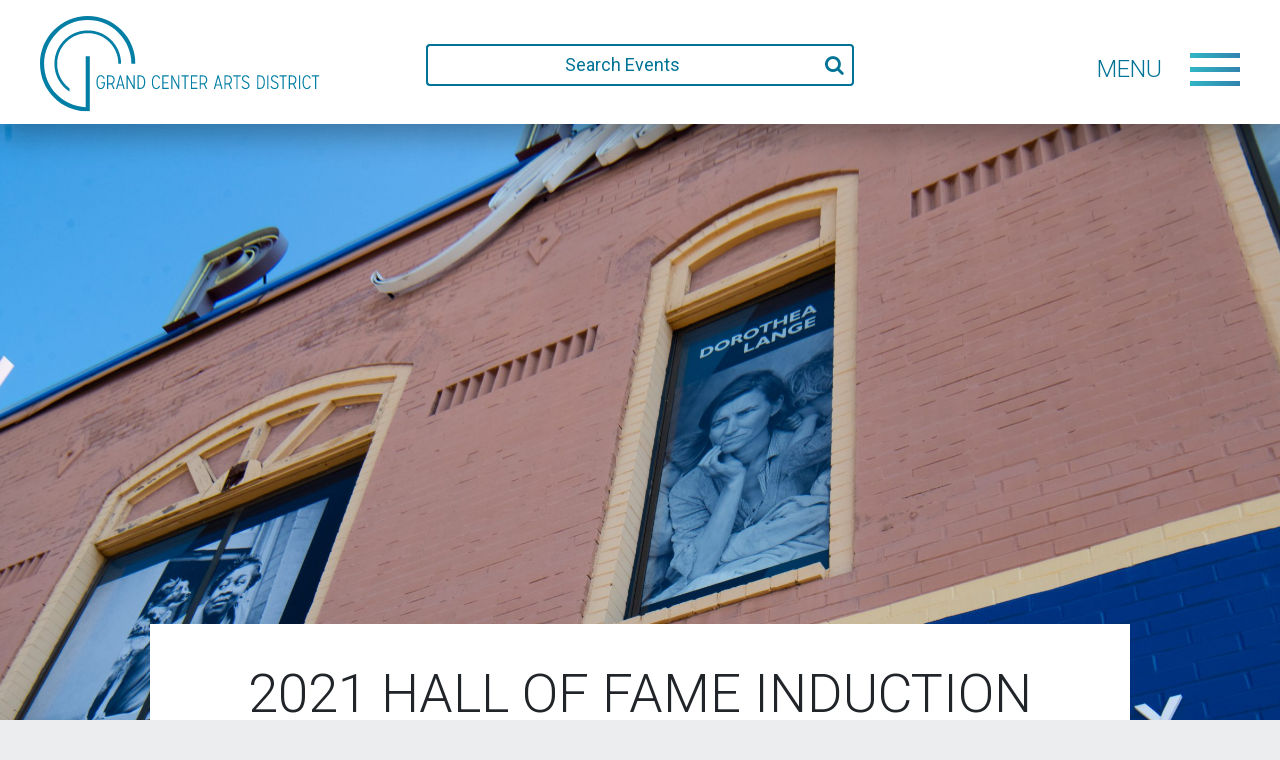

--- FILE ---
content_type: text/html; charset=UTF-8
request_url: https://www.grandcenter.org/event/2021-hall-of-fame-induction-and-awards-ceremony/
body_size: 15307
content:

<!doctype html>
<html lang="en-US">
    <head>
  <meta charset="utf-8">
  <meta http-equiv="x-ua-compatible" content="ie=edge">
  <meta name="viewport" content="width=device-width, initial-scale=1">
  <!-- Global site tag (gtag.js) - Google AdWords: 816659871 -->
	<script async src="https://www.googletagmanager.com/gtag/js?id=AW-816659871"></script>
	<script>
		window.dataLayer = window.dataLayer || [];
		function gtag(){dataLayer.push(arguments);}
		gtag('js', new Date());

		gtag('config', 'AW-816659871');
	</script>
	

  <link rel='stylesheet' id='tribe-events-views-v2-bootstrap-datepicker-styles-css' href='https://www.grandcenter.org/wp-content/plugins/the-events-calendar/vendor/bootstrap-datepicker/css/bootstrap-datepicker.standalone.min.css?ver=6.10.0' type='text/css' media='all' />
<link rel='stylesheet' id='tec-variables-skeleton-css' href='https://www.grandcenter.org/wp-content/plugins/the-events-calendar/common/src/resources/css/variables-skeleton.min.css?ver=6.5.0' type='text/css' media='all' />
<link rel='stylesheet' id='tribe-common-skeleton-style-css' href='https://www.grandcenter.org/wp-content/plugins/the-events-calendar/common/src/resources/css/common-skeleton.min.css?ver=6.5.0' type='text/css' media='all' />
<link rel='stylesheet' id='tribe-tooltipster-css-css' href='https://www.grandcenter.org/wp-content/plugins/the-events-calendar/common/vendor/tooltipster/tooltipster.bundle.min.css?ver=6.5.0' type='text/css' media='all' />
<link rel='stylesheet' id='tribe-events-views-v2-skeleton-css' href='https://www.grandcenter.org/wp-content/plugins/the-events-calendar/src/resources/css/views-skeleton.min.css?ver=6.10.0' type='text/css' media='all' />
<meta name='robots' content='index, follow, max-image-preview:large, max-snippet:-1, max-video-preview:-1' />
	<style>img:is([sizes="auto" i], [sizes^="auto," i]) { contain-intrinsic-size: 3000px 1500px }</style>
	
	<!-- This site is optimized with the Yoast SEO plugin v24.4 - https://yoast.com/wordpress/plugins/seo/ -->
	<title>2021 HALL OF FAME INDUCTION AND AWARDS CEREMONY - Grand Center Arts District</title>
	<link rel="canonical" href="https://www.grandcenter.org/event/2021-hall-of-fame-induction-and-awards-ceremony/" />
	<meta property="og:locale" content="en_US" />
	<meta property="og:type" content="article" />
	<meta property="og:title" content="2021 HALL OF FAME INDUCTION AND AWARDS CEREMONY - Grand Center Arts District" />
	<meta property="og:description" content="Hall of Fame Inductee and Honorary 2021 Chair Graham Nash announces IPHF 2021 Inductee and Awards Class &nbsp; 2021 HALL OF FAME INDUCTION AND AWARD CELEBRATION VIRTUAL CEREMONY ONLINE OCTOBER 29,&hellip;" />
	<meta property="og:url" content="https://www.grandcenter.org/event/2021-hall-of-fame-induction-and-awards-ceremony/" />
	<meta property="og:site_name" content="Grand Center Arts District" />
	<meta property="og:image" content="https://www.grandcenter.org/wp-content/uploads/2021/09/IPHOF-16-scaled.jpg" />
	<meta property="og:image:width" content="2560" />
	<meta property="og:image:height" content="1707" />
	<meta property="og:image:type" content="image/jpeg" />
	<meta name="twitter:card" content="summary_large_image" />
	<meta name="twitter:label1" content="Est. reading time" />
	<meta name="twitter:data1" content="1 minute" />
	<script type="application/ld+json" class="yoast-schema-graph">{"@context":"https://schema.org","@graph":[{"@type":"WebPage","@id":"https://www.grandcenter.org/event/2021-hall-of-fame-induction-and-awards-ceremony/","url":"https://www.grandcenter.org/event/2021-hall-of-fame-induction-and-awards-ceremony/","name":"2021 HALL OF FAME INDUCTION AND AWARDS CEREMONY - Grand Center Arts District","isPartOf":{"@id":"https://www.grandcenter.org/#website"},"primaryImageOfPage":{"@id":"https://www.grandcenter.org/event/2021-hall-of-fame-induction-and-awards-ceremony/#primaryimage"},"image":{"@id":"https://www.grandcenter.org/event/2021-hall-of-fame-induction-and-awards-ceremony/#primaryimage"},"thumbnailUrl":"https://www.grandcenter.org/wp-content/uploads/2021/09/IPHOF-16-scaled.jpg","datePublished":"2021-10-13T15:45:57+00:00","breadcrumb":{"@id":"https://www.grandcenter.org/event/2021-hall-of-fame-induction-and-awards-ceremony/#breadcrumb"},"inLanguage":"en-US","potentialAction":[{"@type":"ReadAction","target":["https://www.grandcenter.org/event/2021-hall-of-fame-induction-and-awards-ceremony/"]}]},{"@type":"ImageObject","inLanguage":"en-US","@id":"https://www.grandcenter.org/event/2021-hall-of-fame-induction-and-awards-ceremony/#primaryimage","url":"https://www.grandcenter.org/wp-content/uploads/2021/09/IPHOF-16-scaled.jpg","contentUrl":"https://www.grandcenter.org/wp-content/uploads/2021/09/IPHOF-16-scaled.jpg","width":2560,"height":1707},{"@type":"BreadcrumbList","@id":"https://www.grandcenter.org/event/2021-hall-of-fame-induction-and-awards-ceremony/#breadcrumb","itemListElement":[{"@type":"ListItem","position":1,"name":"Home","item":"https://www.grandcenter.org/"},{"@type":"ListItem","position":2,"name":"Events","item":"https://www.grandcenter.org/calendar/"},{"@type":"ListItem","position":3,"name":"2021 HALL OF FAME INDUCTION AND AWARDS CEREMONY"}]},{"@type":"WebSite","@id":"https://www.grandcenter.org/#website","url":"https://www.grandcenter.org/","name":"Grand Center Arts District","description":"The Intersection of Art and Life","potentialAction":[{"@type":"SearchAction","target":{"@type":"EntryPoint","urlTemplate":"https://www.grandcenter.org/?s={search_term_string}"},"query-input":{"@type":"PropertyValueSpecification","valueRequired":true,"valueName":"search_term_string"}}],"inLanguage":"en-US"},{"@type":"Event","name":"2021 HALL OF FAME INDUCTION AND AWARDS CEREMONY","description":"Hall of Fame Inductee and Honorary 2021 Chair Graham Nash announces IPHF 2021 Inductee and Awards Class &nbsp; 2021 HALL OF FAME INDUCTION AND AWARD CELEBRATION VIRTUAL CEREMONY ONLINE OCTOBER 29,&hellip;","image":{"@id":"https://www.grandcenter.org/event/2021-hall-of-fame-induction-and-awards-ceremony/#primaryimage"},"url":"https://www.grandcenter.org/event/2021-hall-of-fame-induction-and-awards-ceremony/","eventAttendanceMode":"https://schema.org/OfflineEventAttendanceMode","eventStatus":"https://schema.org/EventScheduled","startDate":"2021-10-29T18:00:00-05:00","endDate":"2021-10-29T18:00:00-05:00","location":{"description":""},"@id":"https://www.grandcenter.org/event/2021-hall-of-fame-induction-and-awards-ceremony/#event","mainEntityOfPage":{"@id":"https://www.grandcenter.org/event/2021-hall-of-fame-induction-and-awards-ceremony/"}}]}</script>
	<!-- / Yoast SEO plugin. -->


<link rel='dns-prefetch' href='//connect.facebook.net' />
<link rel="alternate" type="application/rss+xml" title="Grand Center Arts District &raquo; 2021 HALL OF FAME INDUCTION AND AWARDS CEREMONY Comments Feed" href="https://www.grandcenter.org/event/2021-hall-of-fame-induction-and-awards-ceremony/feed/" />
<script type="text/javascript">
/* <![CDATA[ */
window._wpemojiSettings = {"baseUrl":"https:\/\/s.w.org\/images\/core\/emoji\/16.0.1\/72x72\/","ext":".png","svgUrl":"https:\/\/s.w.org\/images\/core\/emoji\/16.0.1\/svg\/","svgExt":".svg","source":{"concatemoji":"https:\/\/www.grandcenter.org\/wp-includes\/js\/wp-emoji-release.min.js?ver=6.8.3"}};
/*! This file is auto-generated */
!function(s,n){var o,i,e;function c(e){try{var t={supportTests:e,timestamp:(new Date).valueOf()};sessionStorage.setItem(o,JSON.stringify(t))}catch(e){}}function p(e,t,n){e.clearRect(0,0,e.canvas.width,e.canvas.height),e.fillText(t,0,0);var t=new Uint32Array(e.getImageData(0,0,e.canvas.width,e.canvas.height).data),a=(e.clearRect(0,0,e.canvas.width,e.canvas.height),e.fillText(n,0,0),new Uint32Array(e.getImageData(0,0,e.canvas.width,e.canvas.height).data));return t.every(function(e,t){return e===a[t]})}function u(e,t){e.clearRect(0,0,e.canvas.width,e.canvas.height),e.fillText(t,0,0);for(var n=e.getImageData(16,16,1,1),a=0;a<n.data.length;a++)if(0!==n.data[a])return!1;return!0}function f(e,t,n,a){switch(t){case"flag":return n(e,"\ud83c\udff3\ufe0f\u200d\u26a7\ufe0f","\ud83c\udff3\ufe0f\u200b\u26a7\ufe0f")?!1:!n(e,"\ud83c\udde8\ud83c\uddf6","\ud83c\udde8\u200b\ud83c\uddf6")&&!n(e,"\ud83c\udff4\udb40\udc67\udb40\udc62\udb40\udc65\udb40\udc6e\udb40\udc67\udb40\udc7f","\ud83c\udff4\u200b\udb40\udc67\u200b\udb40\udc62\u200b\udb40\udc65\u200b\udb40\udc6e\u200b\udb40\udc67\u200b\udb40\udc7f");case"emoji":return!a(e,"\ud83e\udedf")}return!1}function g(e,t,n,a){var r="undefined"!=typeof WorkerGlobalScope&&self instanceof WorkerGlobalScope?new OffscreenCanvas(300,150):s.createElement("canvas"),o=r.getContext("2d",{willReadFrequently:!0}),i=(o.textBaseline="top",o.font="600 32px Arial",{});return e.forEach(function(e){i[e]=t(o,e,n,a)}),i}function t(e){var t=s.createElement("script");t.src=e,t.defer=!0,s.head.appendChild(t)}"undefined"!=typeof Promise&&(o="wpEmojiSettingsSupports",i=["flag","emoji"],n.supports={everything:!0,everythingExceptFlag:!0},e=new Promise(function(e){s.addEventListener("DOMContentLoaded",e,{once:!0})}),new Promise(function(t){var n=function(){try{var e=JSON.parse(sessionStorage.getItem(o));if("object"==typeof e&&"number"==typeof e.timestamp&&(new Date).valueOf()<e.timestamp+604800&&"object"==typeof e.supportTests)return e.supportTests}catch(e){}return null}();if(!n){if("undefined"!=typeof Worker&&"undefined"!=typeof OffscreenCanvas&&"undefined"!=typeof URL&&URL.createObjectURL&&"undefined"!=typeof Blob)try{var e="postMessage("+g.toString()+"("+[JSON.stringify(i),f.toString(),p.toString(),u.toString()].join(",")+"));",a=new Blob([e],{type:"text/javascript"}),r=new Worker(URL.createObjectURL(a),{name:"wpTestEmojiSupports"});return void(r.onmessage=function(e){c(n=e.data),r.terminate(),t(n)})}catch(e){}c(n=g(i,f,p,u))}t(n)}).then(function(e){for(var t in e)n.supports[t]=e[t],n.supports.everything=n.supports.everything&&n.supports[t],"flag"!==t&&(n.supports.everythingExceptFlag=n.supports.everythingExceptFlag&&n.supports[t]);n.supports.everythingExceptFlag=n.supports.everythingExceptFlag&&!n.supports.flag,n.DOMReady=!1,n.readyCallback=function(){n.DOMReady=!0}}).then(function(){return e}).then(function(){var e;n.supports.everything||(n.readyCallback(),(e=n.source||{}).concatemoji?t(e.concatemoji):e.wpemoji&&e.twemoji&&(t(e.twemoji),t(e.wpemoji)))}))}((window,document),window._wpemojiSettings);
/* ]]> */
</script>
<link rel='stylesheet' id='tribe-events-virtual-skeleton-css' href='https://www.grandcenter.org/wp-content/plugins/events-calendar-pro/src/resources/css/events-virtual-skeleton.min.css?ver=1.15.8' type='text/css' media='all' />
<link rel='stylesheet' id='tribe-events-virtual-single-skeleton-css' href='https://www.grandcenter.org/wp-content/plugins/events-calendar-pro/src/resources/css/events-virtual-single-skeleton.min.css?ver=1.15.8' type='text/css' media='all' />
<link rel='stylesheet' id='tec-events-pro-single-css' href='https://www.grandcenter.org/wp-content/plugins/events-calendar-pro/src/resources/css/events-single.min.css?ver=7.3.1' type='text/css' media='all' />
<link rel='stylesheet' id='tribe-events-calendar-pro-style-css' href='https://www.grandcenter.org/wp-content/plugins/events-calendar-pro/src/resources/css/tribe-events-pro-full.min.css?ver=7.3.1' type='text/css' media='all' />
<link rel='stylesheet' id='tribe-events-pro-mini-calendar-block-styles-css' href='https://www.grandcenter.org/wp-content/plugins/events-calendar-pro/src/resources/css/tribe-events-pro-mini-calendar-block.min.css?ver=7.3.1' type='text/css' media='all' />
<link rel='stylesheet' id='tribe-events-v2-single-skeleton-css' href='https://www.grandcenter.org/wp-content/plugins/the-events-calendar/src/resources/css/tribe-events-single-skeleton.min.css?ver=6.10.0' type='text/css' media='all' />
<link rel='stylesheet' id='tribe-events-virtual-single-v2-skeleton-css' href='https://www.grandcenter.org/wp-content/plugins/events-calendar-pro/src/resources/css/events-virtual-single-v2-skeleton.min.css?ver=1.15.8' type='text/css' media='all' />
<link rel='stylesheet' id='tec-variables-full-css' href='https://www.grandcenter.org/wp-content/plugins/the-events-calendar/common/src/resources/css/variables-full.min.css?ver=6.5.0' type='text/css' media='all' />
<link rel='stylesheet' id='tribe-events-v2-virtual-single-block-css' href='https://www.grandcenter.org/wp-content/plugins/events-calendar-pro/src/resources/css/events-virtual-single-block.min.css?ver=1.15.8' type='text/css' media='all' />
<style id='wp-emoji-styles-inline-css' type='text/css'>

	img.wp-smiley, img.emoji {
		display: inline !important;
		border: none !important;
		box-shadow: none !important;
		height: 1em !important;
		width: 1em !important;
		margin: 0 0.07em !important;
		vertical-align: -0.1em !important;
		background: none !important;
		padding: 0 !important;
	}
</style>
<link rel='stylesheet' id='wp-block-library-css' href='https://www.grandcenter.org/wp-includes/css/dist/block-library/style.min.css?ver=6.8.3' type='text/css' media='all' />
<style id='classic-theme-styles-inline-css' type='text/css'>
/*! This file is auto-generated */
.wp-block-button__link{color:#fff;background-color:#32373c;border-radius:9999px;box-shadow:none;text-decoration:none;padding:calc(.667em + 2px) calc(1.333em + 2px);font-size:1.125em}.wp-block-file__button{background:#32373c;color:#fff;text-decoration:none}
</style>
<link rel='stylesheet' id='tribe-events-v2-single-blocks-css' href='https://www.grandcenter.org/wp-content/plugins/the-events-calendar/src/resources/css/tribe-events-single-blocks.min.css?ver=6.10.0' type='text/css' media='all' />
<style id='global-styles-inline-css' type='text/css'>
:root{--wp--preset--aspect-ratio--square: 1;--wp--preset--aspect-ratio--4-3: 4/3;--wp--preset--aspect-ratio--3-4: 3/4;--wp--preset--aspect-ratio--3-2: 3/2;--wp--preset--aspect-ratio--2-3: 2/3;--wp--preset--aspect-ratio--16-9: 16/9;--wp--preset--aspect-ratio--9-16: 9/16;--wp--preset--color--black: #000000;--wp--preset--color--cyan-bluish-gray: #abb8c3;--wp--preset--color--white: #ffffff;--wp--preset--color--pale-pink: #f78da7;--wp--preset--color--vivid-red: #cf2e2e;--wp--preset--color--luminous-vivid-orange: #ff6900;--wp--preset--color--luminous-vivid-amber: #fcb900;--wp--preset--color--light-green-cyan: #7bdcb5;--wp--preset--color--vivid-green-cyan: #00d084;--wp--preset--color--pale-cyan-blue: #8ed1fc;--wp--preset--color--vivid-cyan-blue: #0693e3;--wp--preset--color--vivid-purple: #9b51e0;--wp--preset--gradient--vivid-cyan-blue-to-vivid-purple: linear-gradient(135deg,rgba(6,147,227,1) 0%,rgb(155,81,224) 100%);--wp--preset--gradient--light-green-cyan-to-vivid-green-cyan: linear-gradient(135deg,rgb(122,220,180) 0%,rgb(0,208,130) 100%);--wp--preset--gradient--luminous-vivid-amber-to-luminous-vivid-orange: linear-gradient(135deg,rgba(252,185,0,1) 0%,rgba(255,105,0,1) 100%);--wp--preset--gradient--luminous-vivid-orange-to-vivid-red: linear-gradient(135deg,rgba(255,105,0,1) 0%,rgb(207,46,46) 100%);--wp--preset--gradient--very-light-gray-to-cyan-bluish-gray: linear-gradient(135deg,rgb(238,238,238) 0%,rgb(169,184,195) 100%);--wp--preset--gradient--cool-to-warm-spectrum: linear-gradient(135deg,rgb(74,234,220) 0%,rgb(151,120,209) 20%,rgb(207,42,186) 40%,rgb(238,44,130) 60%,rgb(251,105,98) 80%,rgb(254,248,76) 100%);--wp--preset--gradient--blush-light-purple: linear-gradient(135deg,rgb(255,206,236) 0%,rgb(152,150,240) 100%);--wp--preset--gradient--blush-bordeaux: linear-gradient(135deg,rgb(254,205,165) 0%,rgb(254,45,45) 50%,rgb(107,0,62) 100%);--wp--preset--gradient--luminous-dusk: linear-gradient(135deg,rgb(255,203,112) 0%,rgb(199,81,192) 50%,rgb(65,88,208) 100%);--wp--preset--gradient--pale-ocean: linear-gradient(135deg,rgb(255,245,203) 0%,rgb(182,227,212) 50%,rgb(51,167,181) 100%);--wp--preset--gradient--electric-grass: linear-gradient(135deg,rgb(202,248,128) 0%,rgb(113,206,126) 100%);--wp--preset--gradient--midnight: linear-gradient(135deg,rgb(2,3,129) 0%,rgb(40,116,252) 100%);--wp--preset--font-size--small: 13px;--wp--preset--font-size--medium: 20px;--wp--preset--font-size--large: 36px;--wp--preset--font-size--x-large: 42px;--wp--preset--spacing--20: 0.44rem;--wp--preset--spacing--30: 0.67rem;--wp--preset--spacing--40: 1rem;--wp--preset--spacing--50: 1.5rem;--wp--preset--spacing--60: 2.25rem;--wp--preset--spacing--70: 3.38rem;--wp--preset--spacing--80: 5.06rem;--wp--preset--shadow--natural: 6px 6px 9px rgba(0, 0, 0, 0.2);--wp--preset--shadow--deep: 12px 12px 50px rgba(0, 0, 0, 0.4);--wp--preset--shadow--sharp: 6px 6px 0px rgba(0, 0, 0, 0.2);--wp--preset--shadow--outlined: 6px 6px 0px -3px rgba(255, 255, 255, 1), 6px 6px rgba(0, 0, 0, 1);--wp--preset--shadow--crisp: 6px 6px 0px rgba(0, 0, 0, 1);}:where(.is-layout-flex){gap: 0.5em;}:where(.is-layout-grid){gap: 0.5em;}body .is-layout-flex{display: flex;}.is-layout-flex{flex-wrap: wrap;align-items: center;}.is-layout-flex > :is(*, div){margin: 0;}body .is-layout-grid{display: grid;}.is-layout-grid > :is(*, div){margin: 0;}:where(.wp-block-columns.is-layout-flex){gap: 2em;}:where(.wp-block-columns.is-layout-grid){gap: 2em;}:where(.wp-block-post-template.is-layout-flex){gap: 1.25em;}:where(.wp-block-post-template.is-layout-grid){gap: 1.25em;}.has-black-color{color: var(--wp--preset--color--black) !important;}.has-cyan-bluish-gray-color{color: var(--wp--preset--color--cyan-bluish-gray) !important;}.has-white-color{color: var(--wp--preset--color--white) !important;}.has-pale-pink-color{color: var(--wp--preset--color--pale-pink) !important;}.has-vivid-red-color{color: var(--wp--preset--color--vivid-red) !important;}.has-luminous-vivid-orange-color{color: var(--wp--preset--color--luminous-vivid-orange) !important;}.has-luminous-vivid-amber-color{color: var(--wp--preset--color--luminous-vivid-amber) !important;}.has-light-green-cyan-color{color: var(--wp--preset--color--light-green-cyan) !important;}.has-vivid-green-cyan-color{color: var(--wp--preset--color--vivid-green-cyan) !important;}.has-pale-cyan-blue-color{color: var(--wp--preset--color--pale-cyan-blue) !important;}.has-vivid-cyan-blue-color{color: var(--wp--preset--color--vivid-cyan-blue) !important;}.has-vivid-purple-color{color: var(--wp--preset--color--vivid-purple) !important;}.has-black-background-color{background-color: var(--wp--preset--color--black) !important;}.has-cyan-bluish-gray-background-color{background-color: var(--wp--preset--color--cyan-bluish-gray) !important;}.has-white-background-color{background-color: var(--wp--preset--color--white) !important;}.has-pale-pink-background-color{background-color: var(--wp--preset--color--pale-pink) !important;}.has-vivid-red-background-color{background-color: var(--wp--preset--color--vivid-red) !important;}.has-luminous-vivid-orange-background-color{background-color: var(--wp--preset--color--luminous-vivid-orange) !important;}.has-luminous-vivid-amber-background-color{background-color: var(--wp--preset--color--luminous-vivid-amber) !important;}.has-light-green-cyan-background-color{background-color: var(--wp--preset--color--light-green-cyan) !important;}.has-vivid-green-cyan-background-color{background-color: var(--wp--preset--color--vivid-green-cyan) !important;}.has-pale-cyan-blue-background-color{background-color: var(--wp--preset--color--pale-cyan-blue) !important;}.has-vivid-cyan-blue-background-color{background-color: var(--wp--preset--color--vivid-cyan-blue) !important;}.has-vivid-purple-background-color{background-color: var(--wp--preset--color--vivid-purple) !important;}.has-black-border-color{border-color: var(--wp--preset--color--black) !important;}.has-cyan-bluish-gray-border-color{border-color: var(--wp--preset--color--cyan-bluish-gray) !important;}.has-white-border-color{border-color: var(--wp--preset--color--white) !important;}.has-pale-pink-border-color{border-color: var(--wp--preset--color--pale-pink) !important;}.has-vivid-red-border-color{border-color: var(--wp--preset--color--vivid-red) !important;}.has-luminous-vivid-orange-border-color{border-color: var(--wp--preset--color--luminous-vivid-orange) !important;}.has-luminous-vivid-amber-border-color{border-color: var(--wp--preset--color--luminous-vivid-amber) !important;}.has-light-green-cyan-border-color{border-color: var(--wp--preset--color--light-green-cyan) !important;}.has-vivid-green-cyan-border-color{border-color: var(--wp--preset--color--vivid-green-cyan) !important;}.has-pale-cyan-blue-border-color{border-color: var(--wp--preset--color--pale-cyan-blue) !important;}.has-vivid-cyan-blue-border-color{border-color: var(--wp--preset--color--vivid-cyan-blue) !important;}.has-vivid-purple-border-color{border-color: var(--wp--preset--color--vivid-purple) !important;}.has-vivid-cyan-blue-to-vivid-purple-gradient-background{background: var(--wp--preset--gradient--vivid-cyan-blue-to-vivid-purple) !important;}.has-light-green-cyan-to-vivid-green-cyan-gradient-background{background: var(--wp--preset--gradient--light-green-cyan-to-vivid-green-cyan) !important;}.has-luminous-vivid-amber-to-luminous-vivid-orange-gradient-background{background: var(--wp--preset--gradient--luminous-vivid-amber-to-luminous-vivid-orange) !important;}.has-luminous-vivid-orange-to-vivid-red-gradient-background{background: var(--wp--preset--gradient--luminous-vivid-orange-to-vivid-red) !important;}.has-very-light-gray-to-cyan-bluish-gray-gradient-background{background: var(--wp--preset--gradient--very-light-gray-to-cyan-bluish-gray) !important;}.has-cool-to-warm-spectrum-gradient-background{background: var(--wp--preset--gradient--cool-to-warm-spectrum) !important;}.has-blush-light-purple-gradient-background{background: var(--wp--preset--gradient--blush-light-purple) !important;}.has-blush-bordeaux-gradient-background{background: var(--wp--preset--gradient--blush-bordeaux) !important;}.has-luminous-dusk-gradient-background{background: var(--wp--preset--gradient--luminous-dusk) !important;}.has-pale-ocean-gradient-background{background: var(--wp--preset--gradient--pale-ocean) !important;}.has-electric-grass-gradient-background{background: var(--wp--preset--gradient--electric-grass) !important;}.has-midnight-gradient-background{background: var(--wp--preset--gradient--midnight) !important;}.has-small-font-size{font-size: var(--wp--preset--font-size--small) !important;}.has-medium-font-size{font-size: var(--wp--preset--font-size--medium) !important;}.has-large-font-size{font-size: var(--wp--preset--font-size--large) !important;}.has-x-large-font-size{font-size: var(--wp--preset--font-size--x-large) !important;}
:where(.wp-block-post-template.is-layout-flex){gap: 1.25em;}:where(.wp-block-post-template.is-layout-grid){gap: 1.25em;}
:where(.wp-block-columns.is-layout-flex){gap: 2em;}:where(.wp-block-columns.is-layout-grid){gap: 2em;}
:root :where(.wp-block-pullquote){font-size: 1.5em;line-height: 1.6;}
</style>
<link rel='stylesheet' id='cpsh-shortcodes-css' href='https://www.grandcenter.org/wp-content/plugins/column-shortcodes//assets/css/shortcodes.css?ver=1.0.1' type='text/css' media='all' />
<link rel='stylesheet' id='contact-form-7-css' href='https://www.grandcenter.org/wp-content/plugins/contact-form-7/includes/css/styles.css?ver=6.0' type='text/css' media='all' />
<link rel='stylesheet' id='wppopups-pro-css' href='https://www.grandcenter.org/wp-content/plugins/wppopups/pro/assets/css/wppopups.css?ver=2.1.4.4' type='text/css' media='all' />
<link rel='stylesheet' id='wppopups-base-css' href='https://www.grandcenter.org/wp-content/plugins/wppopups/src/assets/css/wppopups-base.css?ver=2.1.4.4' type='text/css' media='all' />
<link rel='stylesheet' id='tribe-events-block-event-venue-css' href='https://www.grandcenter.org/wp-content/plugins/the-events-calendar/src/resources/css/app/event-venue/frontend.min.css?ver=6.10.0' type='text/css' media='all' />
<link rel='stylesheet' id='tribe-list-venues-organizers-shortcodes-css' href='https://www.grandcenter.org/wp-content/plugins/tribe-ext-list-venues-organizers-shortcodes/src/resources/css/tribe-list-venues-organizers-shortcodes.css?ver=6.8.3' type='text/css' media='all' />
<link rel='stylesheet' id='sage/css-css' href='https://www.grandcenter.org/wp-content/themes/grandcenter/dist/styles/main.css?ver=250209-20228' type='text/css' media='all' />
<script type="text/javascript" src="https://www.grandcenter.org/wp-includes/js/jquery/jquery.min.js?ver=3.7.1" id="jquery-core-js"></script>
<script type="text/javascript" src="https://www.grandcenter.org/wp-includes/js/jquery/jquery-migrate.min.js?ver=3.4.1" id="jquery-migrate-js"></script>
<script type="text/javascript" src="https://www.grandcenter.org/wp-includes/js/dist/hooks.min.js?ver=4d63a3d491d11ffd8ac6" id="wp-hooks-js"></script>
<script type="text/javascript" src="https://www.grandcenter.org/wp-content/plugins/the-events-calendar/common/src/resources/js/tribe-common.min.js?ver=6.5.0" id="tribe-common-js"></script>
<script type="text/javascript" src="https://www.grandcenter.org/wp-content/plugins/the-events-calendar/src/resources/js/views/breakpoints.min.js?ver=6.10.0" id="tribe-events-views-v2-breakpoints-js"></script>
<script type="text/javascript" id="wppopups-pro-js-js-extra">
/* <![CDATA[ */
var wppopups_pro_vars = {"enable_stats":"1","ua_code":"","data_sampling":"","post_id":"16460","l18n":{"wait":"Please wait","seconds":"seconds"}};
/* ]]> */
</script>
<script type="text/javascript" src="https://www.grandcenter.org/wp-content/plugins/wppopups/pro/assets/js/wppopups.js?ver=2.1.4.4" id="wppopups-pro-js-js"></script>
<script type="text/javascript" src="https://www.grandcenter.org/wp-content/themes/grandcenter/dist/scripts/snap.svg-min.js" id="snap-js"></script>
<script type="text/javascript" src="https://www.grandcenter.org/wp-content/themes/grandcenter/dist/scripts/isotope.pkgd.min.js" id="isotope-js"></script>
<script type="text/javascript" src="https://www.grandcenter.org/wp-content/themes/grandcenter/dist/scripts/swiper.min.js" id="swiper-js"></script>
<link rel="https://api.w.org/" href="https://www.grandcenter.org/wp-json/" /><link rel="alternate" title="JSON" type="application/json" href="https://www.grandcenter.org/wp-json/wp/v2/tribe_events/16460" /><link rel="EditURI" type="application/rsd+xml" title="RSD" href="https://www.grandcenter.org/xmlrpc.php?rsd" />
<link rel='shortlink' href='https://www.grandcenter.org/?p=16460' />
<link rel="alternate" title="oEmbed (JSON)" type="application/json+oembed" href="https://www.grandcenter.org/wp-json/oembed/1.0/embed?url=https%3A%2F%2Fwww.grandcenter.org%2Fevent%2F2021-hall-of-fame-induction-and-awards-ceremony%2F" />
<link rel="alternate" title="oEmbed (XML)" type="text/xml+oembed" href="https://www.grandcenter.org/wp-json/oembed/1.0/embed?url=https%3A%2F%2Fwww.grandcenter.org%2Fevent%2F2021-hall-of-fame-induction-and-awards-ceremony%2F&#038;format=xml" />
<!-- Stream WordPress user activity plugin v4.0.2 -->
<meta name="tec-api-version" content="v1"><meta name="tec-api-origin" content="https://www.grandcenter.org"><link rel="alternate" href="https://www.grandcenter.org/wp-json/tribe/events/v1/events/16460" /><style type="text/css" id="spu-css-10059" class="spu-css">		#spu-bg-10059 {
			background-color: rgba(0, 0, 0, 0.5);
		}

		#spu-10059 .spu-close {
			font-size: 30px;
			color: #666;
			text-shadow: 0 1px 0#000;
		}

		#spu-10059 .spu-close:hover {
			color: #000;
		}

		#spu-10059 {
			background-color: rgb(255, 255, 255);
			max-width: 440px;
			border-radius: 0px;
			
					height: auto;
					box-shadow:  0px 10px 25px 0px #000000;
				}

		#spu-10059 .spu-container {
					padding: 20px;
			height: calc(100% - 0px);
		}
								</style>
		<link rel="icon" href="https://www.grandcenter.org/wp-content/uploads/2020/07/favicon.ico" sizes="32x32" />
<link rel="icon" href="https://www.grandcenter.org/wp-content/uploads/2020/07/favicon.ico" sizes="192x192" />
<link rel="apple-touch-icon" href="https://www.grandcenter.org/wp-content/uploads/2020/07/favicon.ico" />
<meta name="msapplication-TileImage" content="https://www.grandcenter.org/wp-content/uploads/2020/07/favicon.ico" />
</head>
    <body class="wp-singular tribe_events-template-default single single-tribe_events postid-16460 wp-theme-grandcenter tribe-events-page-template tribe-no-js tribe-filter-live  events-single tribe-events-style-skeleton">
        <div class="menu-wrap">
    <nav class="menu">
        <div class="menu-primary-menu-container"><ul id="menu-primary-menu" class="nav-menu list-unstyled"><li id="menu-item-9445" class="menu-item menu-item-type-custom menu-item-object-custom menu-item-9445"><a href="/calendar">Calendar</a></li>
<li id="menu-item-9945" class="menu-item menu-item-type-post_type menu-item-object-page menu-item-9945"><a href="https://www.grandcenter.org/food-drink/">Food &#038; Drink</a></li>
<li id="menu-item-9944" class="menu-item menu-item-type-post_type menu-item-object-page menu-item-9944"><a href="https://www.grandcenter.org/theatres/">Theatre &#038; Dance</a></li>
<li id="menu-item-9943" class="menu-item menu-item-type-post_type menu-item-object-page menu-item-9943"><a href="https://www.grandcenter.org/museums-galleries/">Museums &#038; Galleries</a></li>
<li id="menu-item-9940" class="menu-item menu-item-type-post_type menu-item-object-page menu-item-9940"><a href="https://www.grandcenter.org/music/">Music</a></li>
<li id="menu-item-9939" class="menu-item menu-item-type-post_type menu-item-object-page menu-item-9939"><a href="https://www.grandcenter.org/event-spaces/">Event Spaces</a></li>
<li id="menu-item-9941" class="menu-item menu-item-type-post_type menu-item-object-page menu-item-9941"><a href="https://www.grandcenter.org/stay-relax/">Stay &#038; Relax</a></li>
<li id="menu-item-9942" class="menu-item menu-item-type-post_type menu-item-object-page menu-item-9942"><a href="https://www.grandcenter.org/media-education/">Media &#038; Education</a></li>
</ul></div>    </nav>
    <div class="mini-menu">
        <nav class="menu-secondary">
            <div class="menu-secondary-menu-container"><ul id="menu-secondary-menu" class="nav-menu list-unstyled"><li id="menu-item-16338" class="menu-item menu-item-type-post_type menu-item-object-page menu-item-16338"><a href="https://www.grandcenter.org/firstfridays/">First Fridays</a></li>
<li id="menu-item-17655" class="menu-item menu-item-type-custom menu-item-object-custom menu-item-17655"><a href="https://grandcenter.networkforgood.com/projects/236969-membership">Membership</a></li>
<li id="menu-item-265" class="menu-item menu-item-type-post_type menu-item-object-page menu-item-265"><a href="https://www.grandcenter.org/district-directory/">District Directory</a></li>
<li id="menu-item-259" class="menu-item menu-item-type-post_type menu-item-object-page menu-item-259"><a href="https://www.grandcenter.org/about/">About the District</a></li>
<li id="menu-item-12691" class="menu-item menu-item-type-custom menu-item-object-custom menu-item-12691"><a href="https://www.grandcenterinc.org/">Grand Center Inc.</a></li>
<li id="menu-item-23564" class="menu-item menu-item-type-custom menu-item-object-custom menu-item-23564"><a href="https://grandcenter.networkforgood.com/projects/236965-operating-support">Donate</a></li>
</ul></div>             <nav class="menu-social">
                <ul>
                    <li>Follow us</li>
                
                    <li class="social-link"><a href="https://www.facebook.com/grandcenterartsdistrict/" target="_blank"><i class="fa fa-facebook" aria-hidden="true"></i></a></li>

                
                    <li class="social-link"><a href="https://twitter.com/grandcenter" target="_blank"><i class="fa fa-twitter" aria-hidden="true"></i></a></li>

                
                    <li class="social-link"><a href="https://www.instagram.com/grandcenterartsdistrict/" target="_blank"><i class="fa fa-instagram" aria-hidden="true"></i></a></li>

                
                                </ul>
            </nav>
        </nav>
    </div>
    <button class="close-button" id="close-button"><img src="https://www.grandcenter.org/wp-content/themes/grandcenter/assets/images/menu-close.svg" /><span class="hidden">Close</span></button>
</div>            <div class="content-wrap">
        <!--[if IE]>
            <div class="alert alert-warning">
                You are using an <strong>outdated</strong> browser. Please <a href="http://browsehappy.com/">upgrade your browser</a> to improve your experience.            </div>
        <![endif]-->
        <header class="main-header">
    <div class="main-header__logo"><a class="navbar-brand" href="https://www.grandcenter.org"><img src="https://www.grandcenter.org/wp-content/uploads/2017/09/grand-center-logo.svg" class="logo"></a></div>
    <div class="nav-search">
        <form action="/" method="get">
    <div class="input-group">
        <input name="s" style="border-right: none;" type="text" class="form-control" placeholder="Search Events" value="">
        <button type="submit" class="input-group-addon input-addon-no-bg"><i class="fa fa-search fa-2"></i></button>
    </div>
    <input type="hidden" value="tribe_events" name="post_type" id="post_type" />
</form>    </div>
    <div class="nav-search-mobile">
        <img id="mobileSearchModalToggle" src="https://www.grandcenter.org/wp-content/themes/grandcenter/assets/images/mobile-search.svg">
    </div>
    <div id="open-button">
        <button class="menu-button">
            <a class="menu-title">Menu</a>
            <span class="icon-bar bar1"></span>
            <span class="icon-bar bar2"></span>
            <span class="icon-bar bar3"></span>
        </button>
    </div>
</header>




            <div role="document">
        <!-- <div class="wrap container" role="document"> -->
            <main>
                
    <section id="tribe-events-pg-template" class="tribe-events-pg-template"><div class="tribe-events-before-html"></div><span class="tribe-events-ajax-loading"><img class="tribe-events-spinner-medium" src="https://www.grandcenter.org/wp-content/plugins/the-events-calendar/src/resources/images/tribe-loading.gif" alt="Loading Events" /></span>
<div class="event-container module-white tribe-events-single">

    <div class="event-detail" style="background-image: url(https://www.grandcenter.org/wp-content/uploads/2021/09/IPHOF-16-scaled.jpg);">
        <div class="centered-title-content">
            <h1 class="tribe-events-single-event-title">2021 HALL OF FAME INDUCTION AND AWARDS CEREMONY</h1>            
            <dt class="tribe-events-event-categories-label">Event Categories:</dt> <p><a href="https://www.grandcenter.org/calendar/category/exhibitions/" rel="tag">Exhibitions</a>, <a href="https://www.grandcenter.org/calendar/category/food-drink/" rel="tag">Food &amp; Drink</a>, <a href="https://www.grandcenter.org/calendar/category/museums-galleries/" rel="tag">Museums &amp; Galleries</a>, <a href="https://www.grandcenter.org/calendar/category/stay-relax/" rel="tag">Stay &amp; Relax</a></p>
            <p><span class="tribe-event-date-start">October 29, 2021, 6:00 pm</span></p>
            <p><br />
            <span class="tribe-address">



	<abbr class="tribe-region tribe-events-abbr" title="">MO</abbr>


	<span class="tribe-country-name">United States</span>

</span>
</p>

            
             <a class="btn" href="https://iphf.org/education/2021_event/" target="_blank">See Event Details</a>        </div>
    </div>

    <div class="event-description">
        <!-- Event content -->
                <div class="tribe-events-single-event-description tribe-events-content">
            <p><strong>Hall of Fame Inductee and Honorary 2021 Chair Graham Nash</strong><br />
<strong><a href="https://youtu.be/89aqahwHJCs">announces IPHF 2021 Inductee and Awards Class</a></strong></p>
<p>&nbsp;</p>
<p><strong>2021 HALL OF FAME INDUCTION AND AWARD CELEBRATION<br />
VIRTUAL CEREMONY ONLINE<br />
OCTOBER 29, 2021, 6PM CST</strong></p>
<p>&nbsp;</p>
<p><strong><em>Eight photographers and an iconic photographic institution will be honored this year.</em></strong></p>
<p>This year, IPHF will host a virtual induction and awards ceremony. View the ceremony from the comfort and safety of home with specially prepared and delivered dinner and wine baskets from Butler’s Pantry.</p>
<p>&nbsp;</p>
<p><strong><a href="https://iphf.org/inductees/dawoud_bey/">Dawoud Bey,</a> <em>Fine Art Photographer</em></strong><br />
<strong><a href="https://iphf.org/inductees/larry_burrows/">Larry Burrows,</a> <em>War Photojournalist</em></strong><br />
<strong><a href="https://iphf.org/inductees/philip-lorca_dicorcia/">Philip-Lorca diCorcia,</a> <em>Fine Art Photographer</em></strong><br />
<strong><a href="https://iphf.org/inductees/david-douglas-duncan/">David Douglas Duncan,</a> <em>Photojournalist</em></strong><br />
<strong><a href="https://iphf.org/inductees/sally-mann/">Sally Mann,</a> <em>Fine Art Photographer</em></strong><br />
<strong><a href="https://iphf.org/inductees/pete_souza/">Pete Souza,</a> <em>Photojournalist, author,<br />
and former Chief Official White House<br />
Photographer for President Obama</em></strong><br />
<strong><a href="https://iphf.org/inductees/joyce_tenneson/">Joyce Tenneson,</a> <em>Fine Art Photographer</em></strong><br />
<strong><a href="https://iphf.org/inductees/joel_sartore/">Joel Sartore,</a> <em>Visionary Awards Winner</em></strong><br />
<strong><a href="https://iphf.org/inductees/ppa/">Professional Photographers of America,</a> <em>Leadership Award</em></strong></p>
<p>&nbsp;</p>
<p>&nbsp;</p>
<p>PURCHASE TICKETS HERE</p>
<p><strong>VIP Tickets</strong> (2 Dinner and Wine Baskets): $1,000<br />
<strong>Individual Tickets</strong> (1 Dinner and Wine Basket): $500<br />
<strong>Ticket</strong> (1 Premium Bottle of Wine): $250</p>
<div class="spu-placeholder" style="display:none"></div>        </div>
        <!-- .tribe-events-single-event-description -->
        <div class="tribe-events tribe-common">
	<div class="tribe-events-c-subscribe-dropdown__container">
		<div class="tribe-events-c-subscribe-dropdown">
			<div class="tribe-common-c-btn-border tribe-events-c-subscribe-dropdown__button">
				<svg  class="tribe-common-c-svgicon tribe-common-c-svgicon--cal-export tribe-events-c-subscribe-dropdown__export-icon"  viewBox="0 0 23 17" xmlns="http://www.w3.org/2000/svg">
  <path fill-rule="evenodd" clip-rule="evenodd" d="M.128.896V16.13c0 .211.145.383.323.383h15.354c.179 0 .323-.172.323-.383V.896c0-.212-.144-.383-.323-.383H.451C.273.513.128.684.128.896Zm16 6.742h-.901V4.679H1.009v10.729h14.218v-3.336h.901V7.638ZM1.01 1.614h14.218v2.058H1.009V1.614Z" />
  <path d="M20.5 9.846H8.312M18.524 6.953l2.89 2.909-2.855 2.855" stroke-width="1.2" stroke-linecap="round" stroke-linejoin="round"/>
</svg>
				<button
					class="tribe-events-c-subscribe-dropdown__button-text"
					aria-expanded="false"
					aria-controls="tribe-events-subscribe-dropdown-content"
					aria-label=""
				>
					Add to calendar				</button>
				<svg  class="tribe-common-c-svgicon tribe-common-c-svgicon--caret-down tribe-events-c-subscribe-dropdown__button-icon"  viewBox="0 0 10 7" xmlns="http://www.w3.org/2000/svg" aria-hidden="true"><path fill-rule="evenodd" clip-rule="evenodd" d="M1.008.609L5 4.6 8.992.61l.958.958L5 6.517.05 1.566l.958-.958z" class="tribe-common-c-svgicon__svg-fill"/></svg>
			</div>
			<div id="tribe-events-subscribe-dropdown-content" class="tribe-events-c-subscribe-dropdown__content">
				<ul class="tribe-events-c-subscribe-dropdown__list">
											
<li class="tribe-events-c-subscribe-dropdown__list-item">
	<a
		href="https://www.google.com/calendar/event?action=TEMPLATE&#038;dates=20211029T180000/20211029T180000&#038;text=2021%20HALL%20OF%20FAME%20INDUCTION%20AND%20AWARDS%20CEREMONY&#038;details=%3Cstrong%3EHall+of+Fame+Inductee+and+Honorary+2021+Chair+Graham+Nash%3C%2Fstrong%3E%3Cstrong%3E%3Ca+href%3D%22https%3A%2F%2Fyoutu.be%2F89aqahwHJCs%22%3Eannounces+IPHF+2021+Inductee+and+Awards+Class%3C%2Fa%3E%3C%2Fstrong%3E%26nbsp%3B%3Cstrong%3E2021+HALL+OF+FAME%C2%A0INDUCTION+AND+AWARD+CELEBRATIONVIRTUAL+CEREMONY+ONLINEOCTOBER+29%2C+2021%2C+6PM+CST%3C%2Fstrong%3E%26nbsp%3B%3Cstrong%3E%3Cem%3EEight+photographers+and+an+iconic+photographic+institution+will+be+honored+this+year.%3C%2Fem%3E%3C%2Fstrong%3EThis+year%2C+IPHF+will+host+a+virtual+induction+and+awards+ceremony.+View+the+ceremony+from+the+comfort+and+safety+of+home+with+specially+prepared+and+delivered+dinner+and+wine+baskets+from+Butler%E2%80%99s+Pantry.%26nbsp%3B%3Cstrong%3E%3Ca+href%3D%22https%3A%2F%2Fiphf.org%2Finductees%2Fdawoud_bey%2F%22%3EDawoud+Bey%2C%3C%2Fa%3E%C2%A0%3Cem%3EFine+Art+Photographer%3C%2Fem%3E%3C%2Fstrong%3E%3Cstrong%3E%3Ca+href%3D%22https%3A%2F%2Fiphf.org%2Finductees%2Flarry_burrows%2F%22%3ELarry+Burrows%2C%3C%2Fa%3E%C2%A0%3Cem%3EWar+Photojournalist%3C%2Fem%3E%3C%2Fstrong%3E%3Cstrong%3E%3Ca+href%3D%22https%3A%2F%2Fiphf.org%2Finductees%2Fphilip-lorca_dicorcia%2F%22%3EPhilip-Lorca+diCorcia%2C%3C%2Fa%3E%C2%A0%3Cem%3C%2Fstrong%3E+%28View+Full+event+Description+Here%3A+https%3A%2F%2Fwww.grandcenter.org%2Fevent%2F2021-hall-of-fame-induction-and-awards-ceremony%2F%29&#038;location=MO,%20United%20States&#038;trp=false&#038;ctz=America/Chicago&#038;sprop=website:https://www.grandcenter.org"
		class="tribe-events-c-subscribe-dropdown__list-item-link"
		target="_blank"
		rel="noopener noreferrer nofollow noindex"
	>
		Google Calendar	</a>
</li>
											
<li class="tribe-events-c-subscribe-dropdown__list-item">
	<a
		href="webcal://www.grandcenter.org/event/2021-hall-of-fame-induction-and-awards-ceremony/?ical=1"
		class="tribe-events-c-subscribe-dropdown__list-item-link"
		target="_blank"
		rel="noopener noreferrer nofollow noindex"
	>
		iCalendar	</a>
</li>
											
<li class="tribe-events-c-subscribe-dropdown__list-item">
	<a
		href="https://outlook.office.com/owa/?path=/calendar/action/compose&#038;rrv=addevent&#038;startdt=2021-10-29T18%3A00%3A00-05%3A00&#038;enddt=2021-10-29T18%3A00%3A00-05%3A00&#038;location=MO,%20United%20States&#038;subject=2021%20HALL%20OF%20FAME%20INDUCTION%20AND%20AWARDS%20CEREMONY&#038;body=Hall%20of%20Fame%20Inductee%20and%20Honorary%202021%20Chair%20Graham%20Nashannounces%20IPHF%202021%20Inductee%20and%20Awards%20Class%26nbsp%3B2021%20HALL%20OF%20FAME%C2%A0INDUCTION%20AND%20AWARD%20CELEBRATIONVIRTUAL%20CEREMONY%20ONLINEOCTOBER%2029%2C%202021%2C%206PM%20CST%26nbsp%3BEight%20photographers%20and%20an%20iconic%20photographic%20institution%20will%20be%20honored%20this%20year.This%20year%2C%20IPHF%20will%20host%20a%20virtual%20induction%20and%20awards%20ceremony.%20View%20the%20ceremony%20from%20the%20comfort%20and%20safety%20of%20home%20with%20specially%20prepared%20and%20delivered%20dinner%20and%20wine%20baskets%20from%20Butler%E2%80%99s%20Pantry.%26nbsp%3BDawoud%20Bey%2C%C2%A0Fine%20Art%20PhotographerLarry%20Burrows%2C%C2%A0War%20PhotojournalistPhilip-Lorca%20diCorcia%2C%C2%A0Fine%20Art%20PhotographerDavid%20Douglas%20Duncan%2C%C2%A0PhotojournalistSally%20Mann%2C%C2%A0Fine%20Art%20PhotographerPete%20Souza%2C%C2%A0Photojournalist%2C%20author%2Cand%20former%20Chief%20Official%20White%20HousePhotographer%20for%20President%20ObamaJoyce%20Tenneson%2C%C2%A0Fine%20Art%20PhotographerJoel%20Sart%20%28View%20Full%20Event%20Description%20Here%3A%20https%3A%2F%2Fwww.grandcenter.org%2Fevent%2F2021-hall-of-fame-induction-and-awards-ceremony%2F%29"
		class="tribe-events-c-subscribe-dropdown__list-item-link"
		target="_blank"
		rel="noopener noreferrer nofollow noindex"
	>
		Outlook 365	</a>
</li>
											
<li class="tribe-events-c-subscribe-dropdown__list-item">
	<a
		href="https://outlook.live.com/owa/?path=/calendar/action/compose&#038;rrv=addevent&#038;startdt=2021-10-29T18%3A00%3A00-05%3A00&#038;enddt=2021-10-29T18%3A00%3A00-05%3A00&#038;location=MO,%20United%20States&#038;subject=2021%20HALL%20OF%20FAME%20INDUCTION%20AND%20AWARDS%20CEREMONY&#038;body=Hall%20of%20Fame%20Inductee%20and%20Honorary%202021%20Chair%20Graham%20Nashannounces%20IPHF%202021%20Inductee%20and%20Awards%20Class%26nbsp%3B2021%20HALL%20OF%20FAME%C2%A0INDUCTION%20AND%20AWARD%20CELEBRATIONVIRTUAL%20CEREMONY%20ONLINEOCTOBER%2029%2C%202021%2C%206PM%20CST%26nbsp%3BEight%20photographers%20and%20an%20iconic%20photographic%20institution%20will%20be%20honored%20this%20year.This%20year%2C%20IPHF%20will%20host%20a%20virtual%20induction%20and%20awards%20ceremony.%20View%20the%20ceremony%20from%20the%20comfort%20and%20safety%20of%20home%20with%20specially%20prepared%20and%20delivered%20dinner%20and%20wine%20baskets%20from%20Butler%E2%80%99s%20Pantry.%26nbsp%3BDawoud%20Bey%2C%C2%A0Fine%20Art%20PhotographerLarry%20Burrows%2C%C2%A0War%20PhotojournalistPhilip-Lorca%20diCorcia%2C%C2%A0Fine%20Art%20PhotographerDavid%20Douglas%20Duncan%2C%C2%A0PhotojournalistSally%20Mann%2C%C2%A0Fine%20Art%20PhotographerPete%20Souza%2C%C2%A0Photojournalist%2C%20author%2Cand%20former%20Chief%20Official%20White%20HousePhotographer%20for%20President%20ObamaJoyce%20Tenneson%2C%C2%A0Fine%20Art%20PhotographerJoel%20Sart%20%28View%20Full%20Event%20Description%20Here%3A%20https%3A%2F%2Fwww.grandcenter.org%2Fevent%2F2021-hall-of-fame-induction-and-awards-ceremony%2F%29"
		class="tribe-events-c-subscribe-dropdown__list-item-link"
		target="_blank"
		rel="noopener noreferrer nofollow noindex"
	>
		Outlook Live	</a>
</li>
									</ul>
			</div>
		</div>
	</div>
</div>
    </div>

</div>


<div class="similar-events tribe-events-single">
    
<h2 class="tribe-events-related-events-title">Related Events</h2>

<ul class="tribe-related-events tribe-clearfix">
		<li>
				<div class="tribe-related-events-thumbnail">
			<a href="https://www.grandcenter.org/event/coloring-night/2025-11-04/" class="url" rel="bookmark" tabindex="-1"><img width="980" height="618" src="https://www.grandcenter.org/wp-content/uploads/2025/10/coloring-club.jpg" class="attachment-large size-large wp-post-image" alt="" srcset="https://www.grandcenter.org/wp-content/uploads/2025/10/coloring-club.jpg 980w, https://www.grandcenter.org/wp-content/uploads/2025/10/coloring-club-300x189.jpg 300w, https://www.grandcenter.org/wp-content/uploads/2025/10/coloring-club-768x484.jpg 768w" sizes="(max-width: 980px) 100vw, 980px" /></a>
		</div>
		<div class="tribe-related-event-info">
			<h3 class="tribe-related-events-title"><a href="https://www.grandcenter.org/event/coloring-night/2025-11-04/" class="tribe-event-url" rel="bookmark">Coloring Night</a></h3>
			<span class="tribe-event-date-start">November 4, 7:00 pm</span> – <span class="tribe-event-time">10:00 pm</span><div class="recurringinfo"><div class="event-is-recurring"><span class="tribe-events-divider">|</span>Recurring Event <a href="https://www.grandcenter.org/event/coloring-night/all/">(See all)</a><div id="tribe-events-tooltip-29473" class="tribe-events-tooltip recurring-info-tooltip"><div class="tribe-events-event-body"><p>An event every week that begins at 7:00 pm on Tuesday, repeating until December 30, 2025</p></div><span class="tribe-events-arrow"></span></div></div></div>		</div>
	</li>
		<li>
				<div class="tribe-related-events-thumbnail">
			<a href="https://www.grandcenter.org/event/move-with-us-saturday-community-modern-class/2025-11-05/" class="url" rel="bookmark" tabindex="-1"><img width="1024" height="1024" src="https://www.grandcenter.org/wp-content/uploads/2025/10/e878f1c7-56e6-c6e6-967f-fdf151bd81de-1024x1024.jpg" class="attachment-large size-large wp-post-image" alt="" srcset="https://www.grandcenter.org/wp-content/uploads/2025/10/e878f1c7-56e6-c6e6-967f-fdf151bd81de-1024x1024.jpg 1024w, https://www.grandcenter.org/wp-content/uploads/2025/10/e878f1c7-56e6-c6e6-967f-fdf151bd81de-300x300.jpg 300w, https://www.grandcenter.org/wp-content/uploads/2025/10/e878f1c7-56e6-c6e6-967f-fdf151bd81de-150x150.jpg 150w, https://www.grandcenter.org/wp-content/uploads/2025/10/e878f1c7-56e6-c6e6-967f-fdf151bd81de-768x768.jpg 768w, https://www.grandcenter.org/wp-content/uploads/2025/10/e878f1c7-56e6-c6e6-967f-fdf151bd81de-1536x1536.jpg 1536w, https://www.grandcenter.org/wp-content/uploads/2025/10/e878f1c7-56e6-c6e6-967f-fdf151bd81de-2048x2048.jpg 2048w" sizes="(max-width: 1024px) 100vw, 1024px" /></a>
		</div>
		<div class="tribe-related-event-info">
			<h3 class="tribe-related-events-title"><a href="https://www.grandcenter.org/event/move-with-us-saturday-community-modern-class/2025-11-05/" class="tribe-event-url" rel="bookmark">Move with us: Saturday Community Modern Class</a></h3>
			<span class="tribe-event-date-start">November 5, 10:30 am</span> – <span class="tribe-event-time">12:00 pm</span><div class="recurringinfo"><div class="event-is-recurring"><span class="tribe-events-divider">|</span>Recurring Event <a href="https://www.grandcenter.org/event/move-with-us-saturday-community-modern-class/all/">(See all)</a><div id="tribe-events-tooltip-30441" class="tribe-events-tooltip recurring-info-tooltip"><div class="tribe-events-event-body"><p>An event every week that begins at 10:30 am on Wednesday, repeating until December 28, 2025</p></div><span class="tribe-events-arrow"></span></div></div></div>		</div>
	</li>
		<li>
				<div class="tribe-related-events-thumbnail">
			<a href="https://www.grandcenter.org/event/trivia-night/2025-11-06/" class="url" rel="bookmark" tabindex="-1"><img width="1024" height="1024" src="https://www.grandcenter.org/wp-content/uploads/2024/07/Trivia-Night-1024x1024.png" class="attachment-large size-large wp-post-image" alt="" srcset="https://www.grandcenter.org/wp-content/uploads/2024/07/Trivia-Night-1024x1024.png 1024w, https://www.grandcenter.org/wp-content/uploads/2024/07/Trivia-Night-300x300.png 300w, https://www.grandcenter.org/wp-content/uploads/2024/07/Trivia-Night-150x150.png 150w, https://www.grandcenter.org/wp-content/uploads/2024/07/Trivia-Night-768x768.png 768w, https://www.grandcenter.org/wp-content/uploads/2024/07/Trivia-Night.png 1080w" sizes="(max-width: 1024px) 100vw, 1024px" /></a>
		</div>
		<div class="tribe-related-event-info">
			<h3 class="tribe-related-events-title"><a href="https://www.grandcenter.org/event/trivia-night/2025-11-06/" class="tribe-event-url" rel="bookmark">Trivia Night</a></h3>
			<span class="tribe-event-date-start">November 6, 7:00 pm</span> – <span class="tribe-event-time">9:00 pm</span><div class="recurringinfo"><div class="event-is-recurring"><span class="tribe-events-divider">|</span>Recurring Event <a href="https://www.grandcenter.org/event/trivia-night/all/">(See all)</a><div id="tribe-events-tooltip-23838" class="tribe-events-tooltip recurring-info-tooltip"><div class="tribe-events-event-body"><p>An event every week that begins at 7:00 pm on Thursday, repeating until December 31, 2025</p></div><span class="tribe-events-arrow"></span></div></div></div>		</div>
	</li>
	</ul>

    <p class="tribe-events-back">
        <a href="https://www.grandcenter.org/calendar/"> See All Events</a>
    </p>

    <!-- Notices -->
    <div class="tribe-events-notices"><ul><li>This event has passed.</li></ul></div></div><div class="tribe-events-after-html"></div>
<!--
This calendar is powered by The Events Calendar.
http://evnt.is/18wn
-->
</section>



            </main><!-- /.main -->
                    </div><!-- /.wrap -->
        <footer class="footer-margins">
    <div class="container footer-top">
        <div class="row">
            <div class="col-sm-16 col-md-4">
                <div class="menu-footer-nav-1-container"><ul id="menu-footer-nav-1" class="footer-menu list-unstyled"><li id="menu-item-602" class="menu-item menu-item-type-custom menu-item-object-custom menu-item-602"><a href="/in-the-district/">News</a></li>
<li id="menu-item-603" class="menu-item menu-item-type-custom menu-item-object-custom menu-item-603"><a href="/district-directory/">District Directory</a></li>
<li id="menu-item-604" class="menu-item menu-item-type-custom menu-item-object-custom menu-item-604"><a href="/about/">About the District</a></li>
<li id="menu-item-605" class="menu-item menu-item-type-custom menu-item-object-custom menu-item-605"><a href="https://www.grandcenterinc.org/">About Grand Center Inc.</a></li>
<li id="menu-item-10064" class="menu-item menu-item-type-custom menu-item-object-custom menu-item-10064"><a href="https://grandcenter.networkforgood.com/projects/236965-operating-support">Donate</a></li>
<li id="menu-item-23565" class="menu-item menu-item-type-custom menu-item-object-custom menu-item-23565"><a href="https://grandcenter.networkforgood.com/projects/236969-membership">Membership</a></li>
<li id="menu-item-23568" class="menu-item menu-item-type-custom menu-item-object-custom menu-item-23568"><a href="https://grandcenter.dm.networkforgood.com/forms/232070">Newsletter Signup</a></li>
</ul></div>            </div>
            <div class="col-sm-16 col-md-4">
                <div class="menu-footer-nav-2-container"><ul id="menu-footer-nav-2" class="footer-menu list-unstyled"><li id="menu-item-10065" class="menu-item menu-item-type-custom menu-item-object-custom menu-item-10065"><a href="/privacy-policy/">Privacy Policy</a></li>
<li id="menu-item-10066" class="menu-item menu-item-type-custom menu-item-object-custom menu-item-10066"><a href="/terms-conditions/">Terms &#038; Conditions</a></li>
</ul></div>            </div>
            <div class="social-menu col-sm-16 col-md-3">
                <p>Follow Us</p>
                <div class="container-fluid">
                    <div class="row">
                    
                        <a href="https://www.facebook.com/grandcenterartsdistrict/" target="_blank"><i class="footer-social-icon fa fa-facebook" aria-hidden="true"></i></a>

                    
                        <a href="https://twitter.com/grandcenter" target="_blank"><i class="footer-social-icon fa fa-twitter" aria-hidden="true"></i></a>

                    
                        <a href="https://www.instagram.com/grandcenterartsdistrict/" target="_blank"><i class="footer-social-icon fa fa-instagram" aria-hidden="true"></i></a>

                                                            </div>
                </div>
            </div>
            <div class="newsletter col-sm-16 col-md-5">
                <div class="form-group has-feedback">
                    <div class="cta"><p>Exclusive interviews, news, and inspiration–straight to your inbox.</p>
</div>

                    <iframe src=https://grandcenter.dm.networkforgood.com/forms/232070?iframe=1&color=007396 width="100%" height="280px" frameborder="0"></iframe>
                </div>
            </div>                                    
        </div>     
    </div>
    <div class="gradient-footer">
        <div class="container">
            <p>&copy; 2025 Grand Center Inc.</p>
        </div>    
    </div>
</footer>
<script type="speculationrules">
{"prefetch":[{"source":"document","where":{"and":[{"href_matches":"\/*"},{"not":{"href_matches":["\/wp-*.php","\/wp-admin\/*","\/wp-content\/uploads\/*","\/wp-content\/*","\/wp-content\/plugins\/*","\/wp-content\/themes\/grandcenter\/*","\/*\\?(.+)"]}},{"not":{"selector_matches":"a[rel~=\"nofollow\"]"}},{"not":{"selector_matches":".no-prefetch, .no-prefetch a"}}]},"eagerness":"conservative"}]}
</script>
		<script>
		( function ( body ) {
			'use strict';
			body.className = body.className.replace( /\btribe-no-js\b/, 'tribe-js' );
		} )( document.body );
		</script>
		<div class="wppopups-whole" style="display: none"><div class="spu-box spu-animation-slide spu-position-bottom-right spu-animation-animated" id="spu-10059" data-id="10059" data-parent="0" data-settings="{&quot;position&quot;:{&quot;position&quot;:&quot;bottom-right&quot;,&quot;sticky_title&quot;:&quot;Newsletter only&quot;,&quot;sticky_title_color&quot;:&quot;rgba(0,0,0,255)&quot;,&quot;sticky_title_size&quot;:&quot;28px&quot;,&quot;sticky_title_bg&quot;:&quot;rgba(255,255,255,255)&quot;,&quot;push_content&quot;:&quot;0&quot;},&quot;animation&quot;:{&quot;animation&quot;:&quot;slide&quot;},&quot;colors&quot;:{&quot;show_overlay&quot;:&quot;no&quot;,&quot;overlay_color&quot;:&quot;rgba(0, 0, 0, 0.5)&quot;,&quot;overlay_blur&quot;:&quot;2&quot;,&quot;bg_color&quot;:&quot;rgb(255, 255, 255)&quot;,&quot;bg_img&quot;:&quot;&quot;,&quot;bg_img_repeat&quot;:&quot;no-repeat&quot;,&quot;bg_img_size&quot;:&quot;auto&quot;},&quot;close&quot;:{&quot;close_color&quot;:&quot;#666&quot;,&quot;close_hover_color&quot;:&quot;#000&quot;,&quot;close_shadow_color&quot;:&quot;#000&quot;,&quot;close_size&quot;:&quot;30&quot;,&quot;close_position&quot;:&quot;top_right&quot;},&quot;popup_box&quot;:{&quot;width&quot;:&quot;440px&quot;,&quot;padding&quot;:&quot;20&quot;,&quot;radius&quot;:&quot;0&quot;,&quot;auto_height&quot;:&quot;yes&quot;,&quot;height&quot;:&quot;350px&quot;},&quot;border&quot;:{&quot;border_type&quot;:&quot;none&quot;,&quot;border_color&quot;:&quot;#000&quot;,&quot;border_width&quot;:&quot;3&quot;,&quot;border_radius&quot;:&quot;0&quot;,&quot;border_margin&quot;:&quot;0&quot;},&quot;shadow&quot;:{&quot;shadow_color&quot;:&quot;#000000&quot;,&quot;shadow_type&quot;:&quot;outset&quot;,&quot;shadow_x_offset&quot;:&quot;0&quot;,&quot;shadow_y_offset&quot;:&quot;10&quot;,&quot;shadow_blur&quot;:&quot;25&quot;,&quot;shadow_spread&quot;:&quot;0&quot;},&quot;css&quot;:{&quot;custom_css&quot;:&quot;&quot;},&quot;id&quot;:&quot;10059&quot;,&quot;field_id&quot;:1,&quot;rules&quot;:{&quot;group_0&quot;:{&quot;rule_0&quot;:{&quot;rule&quot;:&quot;page_type&quot;,&quot;operator&quot;:&quot;==&quot;,&quot;value&quot;:&quot;all_pages&quot;}}},&quot;settings&quot;:{&quot;popup_title&quot;:&quot;Newsletter only&quot;,&quot;popup_desc&quot;:&quot;&quot;,&quot;test_mode&quot;:&quot;0&quot;,&quot;powered_link&quot;:&quot;0&quot;,&quot;popup_class&quot;:&quot;&quot;,&quot;popup_hidden_class&quot;:&quot;&quot;,&quot;disable_scroll&quot;:&quot;0&quot;,&quot;close_on_conversion&quot;:&quot;1&quot;,&quot;autoclose&quot;:0,&quot;disable_close&quot;:&quot;0&quot;,&quot;advanced_close&quot;:&quot;1&quot;,&quot;conversion_cookie_name&quot;:&quot;spu_conversion_10059&quot;,&quot;conversion_cookie_duration&quot;:&quot;999&quot;,&quot;conversion_cookie_type&quot;:&quot;d&quot;,&quot;closing_cookie_name&quot;:&quot;spu_closing_10059&quot;,&quot;closing_cookie_duration&quot;:&quot;7&quot;,&quot;closing_cookie_type&quot;:&quot;d&quot;},&quot;triggers&quot;:{&quot;trigger_0&quot;:{&quot;trigger&quot;:&quot;seconds&quot;,&quot;value&quot;:&quot;3&quot;}},&quot;success&quot;:{&quot;optin_success_seconds&quot;:0}}" data-need_ajax="0"><div class="spu-container "><div class="spu-content"><div class="form-group has-feedback">
<h3><span style="font-size: 18pt;">Sign up for our newsletter!</span></h3>
<p><iframe src="https://grandcenter.dm.networkforgood.com/forms/232070?iframe=1&amp;color=007396" width="100%" height="280px" frameborder="0"></iframe></p>
<p>Exclusive interviews, news, and inspiration–straight to your inbox.</p>

</div>
</div><a href="#" class="spu-close spu-close-popup spu-close-top_right">&times;</a><span class="spu-timer"></span></div></div><!--spu-box--></div><script> /* <![CDATA[ */var tribe_l10n_datatables = {"aria":{"sort_ascending":": activate to sort column ascending","sort_descending":": activate to sort column descending"},"length_menu":"Show _MENU_ entries","empty_table":"No data available in table","info":"Showing _START_ to _END_ of _TOTAL_ entries","info_empty":"Showing 0 to 0 of 0 entries","info_filtered":"(filtered from _MAX_ total entries)","zero_records":"No matching records found","search":"Search:","all_selected_text":"All items on this page were selected. ","select_all_link":"Select all pages","clear_selection":"Clear Selection.","pagination":{"all":"All","next":"Next","previous":"Previous"},"select":{"rows":{"0":"","_":": Selected %d rows","1":": Selected 1 row"}},"datepicker":{"dayNames":["Sunday","Monday","Tuesday","Wednesday","Thursday","Friday","Saturday"],"dayNamesShort":["Sun","Mon","Tue","Wed","Thu","Fri","Sat"],"dayNamesMin":["S","M","T","W","T","F","S"],"monthNames":["January","February","March","April","May","June","July","August","September","October","November","December"],"monthNamesShort":["January","February","March","April","May","June","July","August","September","October","November","December"],"monthNamesMin":["Jan","Feb","Mar","Apr","May","Jun","Jul","Aug","Sep","Oct","Nov","Dec"],"nextText":"Next","prevText":"Prev","currentText":"Today","closeText":"Done","today":"Today","clear":"Clear"}};/* ]]> */ </script><link rel='stylesheet' id='tribe-events-pro-views-v2-skeleton-css' href='https://www.grandcenter.org/wp-content/plugins/events-calendar-pro/src/resources/css/views-skeleton.min.css?ver=7.3.1' type='text/css' media='all' />
<script type="text/javascript" id="wppopups-js-extra">
/* <![CDATA[ */
var wppopups_vars = {"is_admin":"","ajax_url":"https:\/\/www.grandcenter.org\/wp-admin\/admin-ajax.php","pid":"16460","is_front_page":"","is_blog_page":"","is_category":"","site_url":"https:\/\/www.grandcenter.org","is_archive":"","is_search":"","is_singular":"1","is_preview":"","facebook":"","twitter":"","val_required":"This field is required.","val_url":"Please enter a valid URL.","val_email":"Please enter a valid email address.","val_number":"Please enter a valid number.","val_checklimit":"You have exceeded the number of allowed selections: {#}.","val_limit_characters":"{count} of {limit} max characters.","val_limit_words":"{count} of {limit} max words."};
/* ]]> */
</script>
<script type="text/javascript" src="https://www.grandcenter.org/wp-content/plugins/wppopups/src/assets/js/wppopups.js?ver=2.1.4.4" id="wppopups-js"></script>
<script type="text/javascript" src="https://connect.facebook.net/en_US/sdk.js?ver=1.15.8" id="tec-virtual-fb-sdk-js"></script>
<script type="text/javascript" src="https://www.grandcenter.org/wp-content/plugins/the-events-calendar/vendor/bootstrap-datepicker/js/bootstrap-datepicker.min.js?ver=6.10.0" id="tribe-events-views-v2-bootstrap-datepicker-js"></script>
<script type="text/javascript" src="https://www.grandcenter.org/wp-content/plugins/the-events-calendar/src/resources/js/views/viewport.min.js?ver=6.10.0" id="tribe-events-views-v2-viewport-js"></script>
<script type="text/javascript" src="https://www.grandcenter.org/wp-content/plugins/the-events-calendar/src/resources/js/views/accordion.min.js?ver=6.10.0" id="tribe-events-views-v2-accordion-js"></script>
<script type="text/javascript" src="https://www.grandcenter.org/wp-content/plugins/the-events-calendar/src/resources/js/views/view-selector.min.js?ver=6.10.0" id="tribe-events-views-v2-view-selector-js"></script>
<script type="text/javascript" src="https://www.grandcenter.org/wp-content/plugins/the-events-calendar/src/resources/js/views/ical-links.min.js?ver=6.10.0" id="tribe-events-views-v2-ical-links-js"></script>
<script type="text/javascript" src="https://www.grandcenter.org/wp-content/plugins/the-events-calendar/src/resources/js/views/navigation-scroll.min.js?ver=6.10.0" id="tribe-events-views-v2-navigation-scroll-js"></script>
<script type="text/javascript" src="https://www.grandcenter.org/wp-content/plugins/the-events-calendar/src/resources/js/views/multiday-events.min.js?ver=6.10.0" id="tribe-events-views-v2-multiday-events-js"></script>
<script type="text/javascript" src="https://www.grandcenter.org/wp-content/plugins/the-events-calendar/src/resources/js/views/month-mobile-events.min.js?ver=6.10.0" id="tribe-events-views-v2-month-mobile-events-js"></script>
<script type="text/javascript" src="https://www.grandcenter.org/wp-content/plugins/the-events-calendar/src/resources/js/views/month-grid.min.js?ver=6.10.0" id="tribe-events-views-v2-month-grid-js"></script>
<script type="text/javascript" src="https://www.grandcenter.org/wp-content/plugins/the-events-calendar/common/vendor/tooltipster/tooltipster.bundle.min.js?ver=6.5.0" id="tribe-tooltipster-js"></script>
<script type="text/javascript" src="https://www.grandcenter.org/wp-content/plugins/the-events-calendar/src/resources/js/views/tooltip.min.js?ver=6.10.0" id="tribe-events-views-v2-tooltip-js"></script>
<script type="text/javascript" src="https://www.grandcenter.org/wp-content/plugins/the-events-calendar/src/resources/js/views/events-bar.min.js?ver=6.10.0" id="tribe-events-views-v2-events-bar-js"></script>
<script type="text/javascript" src="https://www.grandcenter.org/wp-content/plugins/the-events-calendar/src/resources/js/views/events-bar-inputs.min.js?ver=6.10.0" id="tribe-events-views-v2-events-bar-inputs-js"></script>
<script type="text/javascript" src="https://www.grandcenter.org/wp-content/plugins/the-events-calendar/src/resources/js/views/datepicker.min.js?ver=6.10.0" id="tribe-events-views-v2-datepicker-js"></script>
<script type="text/javascript" src="https://www.grandcenter.org/wp-includes/js/jquery/ui/core.min.js?ver=1.13.3" id="jquery-ui-core-js"></script>
<script type="text/javascript" src="https://www.grandcenter.org/wp-includes/js/jquery/ui/mouse.min.js?ver=1.13.3" id="jquery-ui-mouse-js"></script>
<script type="text/javascript" src="https://www.grandcenter.org/wp-includes/js/jquery/ui/draggable.min.js?ver=1.13.3" id="jquery-ui-draggable-js"></script>
<script type="text/javascript" src="https://www.grandcenter.org/wp-content/plugins/events-calendar-pro/vendor/nanoscroller/jquery.nanoscroller.min.js?ver=7.3.1" id="tribe-events-pro-views-v2-nanoscroller-js"></script>
<script type="text/javascript" src="https://www.grandcenter.org/wp-content/plugins/events-calendar-pro/src/resources/js/views/week-grid-scroller.min.js?ver=7.3.1" id="tribe-events-pro-views-v2-week-grid-scroller-js"></script>
<script type="text/javascript" src="https://www.grandcenter.org/wp-content/plugins/events-calendar-pro/src/resources/js/views/week-day-selector.min.js?ver=7.3.1" id="tribe-events-pro-views-v2-week-day-selector-js"></script>
<script type="text/javascript" src="https://www.grandcenter.org/wp-content/plugins/events-calendar-pro/src/resources/js/views/week-multiday-toggle.min.js?ver=7.3.1" id="tribe-events-pro-views-v2-week-multiday-toggle-js"></script>
<script type="text/javascript" src="https://www.grandcenter.org/wp-content/plugins/events-calendar-pro/src/resources/js/views/week-event-link.min.js?ver=7.3.1" id="tribe-events-pro-views-v2-week-event-link-js"></script>
<script type="text/javascript" src="https://www.grandcenter.org/wp-content/plugins/events-calendar-pro/src/resources/js/views/map-events-scroller.min.js?ver=7.3.1" id="tribe-events-pro-views-v2-map-events-scroller-js"></script>
<script type="text/javascript" src="https://www.grandcenter.org/wp-content/plugins/events-calendar-pro/vendor/swiper/dist/js/swiper.min.js?ver=7.3.1" id="tribe-swiper-js"></script>
<script type="text/javascript" src="https://www.grandcenter.org/wp-content/plugins/events-calendar-pro/src/resources/js/views/map-no-venue-modal.min.js?ver=7.3.1" id="tribe-events-pro-views-v2-map-no-venue-modal-js"></script>
<script type="text/javascript" src="https://www.grandcenter.org/wp-content/plugins/events-calendar-pro/src/resources/js/views/map-provider-google-maps.min.js?ver=7.3.1" id="tribe-events-pro-views-v2-map-provider-google-maps-js"></script>
<script type="text/javascript" src="https://www.grandcenter.org/wp-content/plugins/events-calendar-pro/src/resources/js/views/map-events.min.js?ver=7.3.1" id="tribe-events-pro-views-v2-map-events-js"></script>
<script type="text/javascript" src="https://www.grandcenter.org/wp-content/plugins/events-calendar-pro/src/resources/js/views/tooltip-pro.min.js?ver=7.3.1" id="tribe-events-pro-views-v2-tooltip-pro-js"></script>
<script type="text/javascript" src="https://www.grandcenter.org/wp-content/plugins/events-calendar-pro/src/resources/js/views/multiday-events-pro.min.js?ver=7.3.1" id="tribe-events-pro-views-v2-multiday-events-pro-js"></script>
<script type="text/javascript" src="https://www.grandcenter.org/wp-content/plugins/events-calendar-pro/src/resources/js/views/toggle-recurrence.min.js?ver=7.3.1" id="tribe-events-pro-views-v2-toggle-recurrence-js"></script>
<script type="text/javascript" src="https://www.grandcenter.org/wp-content/plugins/events-calendar-pro/src/resources/js/views/datepicker-pro.min.js?ver=7.3.1" id="tribe-events-pro-views-v2-datepicker-pro-js"></script>
<script type="text/javascript" id="tribe-events-virtual-single-js-js-extra">
/* <![CDATA[ */
var tribe_events_virtual_settings = {"facebookAppId":""};
/* ]]> */
</script>
<script type="text/javascript" src="https://www.grandcenter.org/wp-content/plugins/events-calendar-pro/src/resources/js/events-virtual-single.min.js?ver=1.15.8" id="tribe-events-virtual-single-js-js"></script>
<script type="text/javascript" src="https://www.grandcenter.org/wp-includes/js/dist/i18n.min.js?ver=5e580eb46a90c2b997e6" id="wp-i18n-js"></script>
<script type="text/javascript" id="wp-i18n-js-after">
/* <![CDATA[ */
wp.i18n.setLocaleData( { 'text direction\u0004ltr': [ 'ltr' ] } );
/* ]]> */
</script>
<script type="text/javascript" src="https://www.grandcenter.org/wp-content/plugins/contact-form-7/includes/swv/js/index.js?ver=6.0" id="swv-js"></script>
<script type="text/javascript" id="contact-form-7-js-before">
/* <![CDATA[ */
var wpcf7 = {
    "api": {
        "root": "https:\/\/www.grandcenter.org\/wp-json\/",
        "namespace": "contact-form-7\/v1"
    },
    "cached": 1
};
/* ]]> */
</script>
<script type="text/javascript" src="https://www.grandcenter.org/wp-content/plugins/contact-form-7/includes/js/index.js?ver=6.0" id="contact-form-7-js"></script>
<script type="text/javascript" id="hash_link_scroll_offset-js-before">
/* <![CDATA[ */
const hlsOffset = {"offset":"130"};
/* ]]> */
</script>
<script type="text/javascript" src="https://www.grandcenter.org/wp-content/plugins/hash-link-scroll-offset/assets/js/hash-link-scroll-offset.min.js?ver=9c5a8f10543fca3f8497" id="hash_link_scroll_offset-js"></script>
<script type="text/javascript" src="https://www.grandcenter.org/wp-includes/js/comment-reply.min.js?ver=6.8.3" id="comment-reply-js" async="async" data-wp-strategy="async"></script>
<script type="text/javascript" id="sage/js-js-extra">
/* <![CDATA[ */
var local = {"siteUrl":"https:\/\/www.grandcenter.org"};
/* ]]> */
</script>
<script type="text/javascript" src="https://www.grandcenter.org/wp-content/themes/grandcenter/dist/scripts/main.js?ver=200724-200439" id="sage/js-js"></script>
<script type="text/javascript" src="https://www.grandcenter.org/wp-content/themes/grandcenter/dist/scripts/paperfold.min.js" id="paperfold-js"></script>
<script type="text/javascript" src="https://www.grandcenter.org/wp-content/themes/grandcenter/dist/scripts/classie.js" id="classie-js"></script>
<script type="text/javascript" src="https://www.grandcenter.org/wp-content/plugins/the-events-calendar/common/src/resources/js/utils/query-string.min.js?ver=6.5.0" id="tribe-query-string-js"></script>
<script src='https://www.grandcenter.org/wp-content/plugins/the-events-calendar/common/src/resources/js/underscore-before.js'></script>
<script type="text/javascript" src="https://www.grandcenter.org/wp-includes/js/underscore.min.js?ver=1.13.7" id="underscore-js"></script>
<script src='https://www.grandcenter.org/wp-content/plugins/the-events-calendar/common/src/resources/js/underscore-after.js'></script>
<script defer type="text/javascript" src="https://www.grandcenter.org/wp-content/plugins/the-events-calendar/src/resources/js/views/manager.min.js?ver=6.10.0" id="tribe-events-views-v2-manager-js"></script>
    </div>
    <script defer src="https://static.cloudflareinsights.com/beacon.min.js/vcd15cbe7772f49c399c6a5babf22c1241717689176015" integrity="sha512-ZpsOmlRQV6y907TI0dKBHq9Md29nnaEIPlkf84rnaERnq6zvWvPUqr2ft8M1aS28oN72PdrCzSjY4U6VaAw1EQ==" data-cf-beacon='{"version":"2024.11.0","token":"adf3958753094ece936dccddb350a2fd","r":1,"server_timing":{"name":{"cfCacheStatus":true,"cfEdge":true,"cfExtPri":true,"cfL4":true,"cfOrigin":true,"cfSpeedBrain":true},"location_startswith":null}}' crossorigin="anonymous"></script>
</body>
</html>


--- FILE ---
content_type: text/css
request_url: https://www.grandcenter.org/wp-content/themes/grandcenter/dist/styles/main.css?ver=250209-20228
body_size: 49635
content:
@charset "UTF-8";
/* Gradient Mixins */
@import "../../bower_components/swiper/dist/css/swiper.min.css";
/*!
 * Bootstrap v4.0.0-beta (https://getbootstrap.com)
 * Copyright 2011-2017 The Bootstrap Authors
 * Copyright 2011-2017 Twitter, Inc.
 * Licensed under MIT (https://github.com/twbs/bootstrap/blob/master/LICENSE)
 */
@import url("https://fonts.googleapis.com/css?family=Roboto:300,300i,400,400i,500");
@media print {
  *,
*::before,
*::after {
    text-shadow: none !important;
    box-shadow: none !important;
  }

  a,
a:visited {
    text-decoration: underline;
  }

  abbr[title]::after {
    content: " (" attr(title) ")";
  }

  pre {
    white-space: pre-wrap !important;
  }

  pre,
blockquote {
    border: 1px solid #999;
    page-break-inside: avoid;
  }

  thead {
    display: table-header-group;
  }

  tr,
img {
    page-break-inside: avoid;
  }

  p,
h2,
h3 {
    orphans: 3;
    widows: 3;
  }

  h2,
h3 {
    page-break-after: avoid;
  }

  .navbar {
    display: none;
  }

  .badge {
    border: 1px solid #000;
  }

  .table {
    border-collapse: collapse !important;
  }
  .table td,
.table th {
    background-color: #fff !important;
  }

  .table-bordered th,
.table-bordered td {
    border: 1px solid #ddd !important;
  }
}
html {
  box-sizing: border-box;
  font-family: sans-serif;
  line-height: 1.15;
  -webkit-text-size-adjust: 100%;
  -ms-text-size-adjust: 100%;
  -ms-overflow-style: scrollbar;
  -webkit-tap-highlight-color: rgba(0, 0, 0, 0);
}

*,
*::before,
*::after {
  box-sizing: inherit;
}

@-ms-viewport {
  width: device-width;
}
article, aside, dialog, figcaption, figure, footer, header, hgroup, main, nav, section {
  display: block;
}

body {
  margin: 0;
  font-family: "Roboto", "Helvetica Neue", Arial, sans-serif;
  font-size: 1rem;
  font-weight: normal;
  line-height: 1.5;
  color: #212529;
  background-color: #ECEDEF;
}

[tabindex="-1"]:focus {
  outline: none !important;
}

hr {
  box-sizing: content-box;
  height: 0;
  overflow: visible;
}

h1, h2, h3, h4, h5, h6 {
  margin-top: 0;
  margin-bottom: 0.5rem;
}

p {
  margin-top: 0;
  margin-bottom: 1rem;
}

abbr[title],
abbr[data-original-title] {
  text-decoration: underline;
  text-decoration: underline dotted;
  cursor: help;
  border-bottom: 0;
}

address {
  margin-bottom: 1rem;
  font-style: normal;
  line-height: inherit;
}

ol,
ul,
dl {
  margin-top: 0;
  margin-bottom: 1rem;
}

ol ol,
ul ul,
ol ul,
ul ol {
  margin-bottom: 0;
}

dt {
  font-weight: bold;
}

dd {
  margin-bottom: 0.5rem;
  margin-left: 0;
}

blockquote {
  margin: 0 0 1rem;
}

dfn {
  font-style: italic;
}

b,
strong {
  font-weight: bolder;
}

small {
  font-size: 80%;
}

sub,
sup {
  position: relative;
  font-size: 75%;
  line-height: 0;
  vertical-align: baseline;
}

sub {
  bottom: -0.25em;
}

sup {
  top: -0.5em;
}

a {
  color: #007396;
  text-decoration: none;
  background-color: transparent;
  -webkit-text-decoration-skip: objects;
}
a:hover {
  color: #00384a;
  text-decoration: underline;
}

a:not([href]):not([tabindex]) {
  color: inherit;
  text-decoration: none;
}
a:not([href]):not([tabindex]):focus, a:not([href]):not([tabindex]):hover {
  color: inherit;
  text-decoration: none;
}
a:not([href]):not([tabindex]):focus {
  outline: 0;
}

pre,
code,
kbd,
samp {
  font-family: monospace, monospace;
  font-size: 1em;
}

pre {
  margin-top: 0;
  margin-bottom: 1rem;
  overflow: auto;
}

figure {
  margin: 0 0 1rem;
}

img {
  vertical-align: middle;
  border-style: none;
}

svg:not(:root) {
  overflow: hidden;
}

a,
area,
button,
[role=button],
input,
label,
select,
summary,
textarea {
  -ms-touch-action: manipulation;
      touch-action: manipulation;
}

table {
  border-collapse: collapse;
}

caption {
  padding-top: 0.75rem;
  padding-bottom: 0.75rem;
  color: #5E6977;
  text-align: left;
  caption-side: bottom;
}

th {
  text-align: left;
}

label {
  display: inline-block;
  margin-bottom: 0.5rem;
}

button:focus {
  outline: 1px dotted;
  outline: 5px auto -webkit-focus-ring-color;
}

input,
button,
select,
optgroup,
textarea {
  margin: 0;
  font-family: inherit;
  font-size: inherit;
  line-height: inherit;
}

button,
input {
  overflow: visible;
}

button,
select {
  text-transform: none;
}

button,
html [type=button],
[type=reset],
[type=submit] {
  -webkit-appearance: button;
}

button::-moz-focus-inner,
[type=button]::-moz-focus-inner,
[type=reset]::-moz-focus-inner,
[type=submit]::-moz-focus-inner {
  padding: 0;
  border-style: none;
}

input[type=radio],
input[type=checkbox] {
  box-sizing: border-box;
  padding: 0;
}

input[type=date],
input[type=time],
input[type=datetime-local],
input[type=month] {
  -webkit-appearance: listbox;
}

textarea {
  overflow: auto;
  resize: vertical;
}

fieldset {
  min-width: 0;
  padding: 0;
  margin: 0;
  border: 0;
}

legend {
  display: block;
  width: 100%;
  max-width: 100%;
  padding: 0;
  margin-bottom: 0.5rem;
  font-size: 1.5rem;
  line-height: inherit;
  color: inherit;
  white-space: normal;
}

progress {
  vertical-align: baseline;
}

[type=number]::-webkit-inner-spin-button,
[type=number]::-webkit-outer-spin-button {
  height: auto;
}

[type=search] {
  outline-offset: -2px;
  -webkit-appearance: none;
}

[type=search]::-webkit-search-cancel-button,
[type=search]::-webkit-search-decoration {
  -webkit-appearance: none;
}

::-webkit-file-upload-button {
  font: inherit;
  -webkit-appearance: button;
}

output {
  display: inline-block;
}

summary {
  display: list-item;
}

template {
  display: none;
}

[hidden] {
  display: none !important;
}

h1, h2, h3, h4, h5, h6,
.h1, .h2, .h3, .h4, .h5, .h6 {
  margin-bottom: 0.5rem;
  font-family: inherit;
  font-weight: 500;
  line-height: 1.1;
  color: inherit;
}

h1, .h1 {
  font-size: 2.5rem;
}

h2, .h2 {
  font-size: 2rem;
}

h3, .h3 {
  font-size: 1.75rem;
}

h4, .h4 {
  font-size: 1.5rem;
}

h5, .h5 {
  font-size: 1.25rem;
}

h6, .h6 {
  font-size: 1rem;
}

.lead {
  font-size: 1.25rem;
  font-weight: 300;
}

.display-1, .see-taste-hear-slider .see-taste-hear-swiper-container .swiper-slide .title h1 {
  font-size: 4.5rem;
  font-weight: 300;
  line-height: 1.1;
}

.display-2, .see-taste-hear-slider .see-taste-hear-swiper-container .swiper-slide .title h2 {
  font-size: 3.25rem;
  font-weight: 300;
  line-height: 1.1;
}

.display-3, .see-taste-hear-slider .see-taste-hear-swiper-container .swiper-slide .title h3 {
  font-size: 2rem;
  font-weight: 300;
  line-height: 1.1;
}

.display-4, .see-taste-hear-slider .see-taste-hear-swiper-container .swiper-slide .title h4 {
  font-size: 1.625rem;
  font-weight: 300;
  line-height: 1.1;
}

hr {
  margin-top: 1rem;
  margin-bottom: 1rem;
  border: 0;
  border-top: 1px solid rgba(44, 42, 41, 0.1);
}

small,
.small {
  font-size: 80%;
  font-weight: normal;
}

mark,
.mark {
  padding: 0.2em;
  background-color: #fcf8e3;
}

.list-unstyled {
  padding-left: 0;
  list-style: none;
}

.list-inline {
  padding-left: 0;
  list-style: none;
}

.list-inline-item {
  display: inline-block;
}
.list-inline-item:not(:last-child) {
  margin-right: 5px;
}

.initialism {
  font-size: 90%;
  text-transform: uppercase;
}

.blockquote {
  margin-bottom: 1rem;
  font-size: 1.25rem;
}

.blockquote-footer {
  display: block;
  font-size: 80%;
  color: #5E6977;
}
.blockquote-footer::before {
  content: "— ";
}

.img-fluid, .wp-caption > img {
  max-width: 100%;
  height: auto;
}

.img-thumbnail {
  padding: 0.25rem;
  background-color: #ECEDEF;
  border: 1px solid #ddd;
  border-radius: 0.25rem;
  transition: all 0.2s ease-in-out;
  max-width: 100%;
  height: auto;
}

.figure, .wp-caption {
  display: inline-block;
}

.figure-img, .wp-caption > img {
  margin-bottom: 0.5rem;
  line-height: 1;
}

.figure-caption {
  font-size: 90%;
  color: #5E6977;
}

code,
kbd,
pre,
samp {
  font-family: Menlo, Monaco, Consolas, "Liberation Mono", "Courier New", monospace;
}

code {
  padding: 0.2rem 0.4rem;
  font-size: 90%;
  color: #bd4147;
  background-color: #ECEDEF;
  border-radius: 0.25rem;
}
a > code {
  padding: 0;
  color: inherit;
  background-color: inherit;
}

kbd {
  padding: 0.2rem 0.4rem;
  font-size: 90%;
  color: #fff;
  background-color: #212529;
  border-radius: 0.33rem;
}
kbd kbd {
  padding: 0;
  font-size: 100%;
  font-weight: bold;
}

pre {
  display: block;
  margin-top: 0;
  margin-bottom: 1rem;
  font-size: 90%;
  color: #212529;
}
pre code {
  padding: 0;
  font-size: inherit;
  color: inherit;
  background-color: transparent;
  border-radius: 0;
}

.pre-scrollable {
  max-height: 340px;
  overflow-y: scroll;
}

.container {
  margin-right: auto;
  margin-left: auto;
  padding-right: 10px;
  padding-left: 10px;
  width: 100%;
}
@media (min-width: 576px) {
  .container {
    max-width: 540px;
  }
}
@media (min-width: 768px) {
  .container {
    max-width: 720px;
  }
}
@media (min-width: 992px) {
  .container {
    max-width: 960px;
  }
}
@media (min-width: 1200px) {
  .container {
    max-width: 1140px;
  }
}

.container-fluid {
  width: 100%;
  margin-right: auto;
  margin-left: auto;
  padding-right: 10px;
  padding-left: 10px;
  width: 100%;
}

.row {
  display: -ms-flexbox;
  display: flex;
  -ms-flex-wrap: wrap;
      flex-wrap: wrap;
  margin-right: -10px;
  margin-left: -10px;
}

.no-gutters {
  margin-right: 0;
  margin-left: 0;
}
.no-gutters > .col,
.no-gutters > [class*=col-] {
  padding-right: 0;
  padding-left: 0;
}

.col-xl,
.col-xl-auto, .col-xl-16, .col-xl-15, .col-xl-14, .col-xl-13, .col-xl-12, .col-xl-11, .col-xl-10, .col-xl-9, .col-xl-8, .col-xl-7, .col-xl-6, .col-xl-5, .col-xl-4, .col-xl-3, .col-xl-2, .col-xl-1, .col-lg,
.col-lg-auto, .col-lg-16, .col-lg-15, .col-lg-14, .col-lg-13, .col-lg-12, .col-lg-11, .col-lg-10, .col-lg-9, .col-lg-8, .col-lg-7, .col-lg-6, .col-lg-5, .col-lg-4, .col-lg-3, .col-lg-2, .col-lg-1, .col-md,
.col-md-auto, .col-md-16, .col-md-15, .col-md-14, .col-md-13, .col-md-12, .col-md-11, .col-md-10, .col-md-9, .col-md-8, .col-md-7, .col-md-6, .col-md-5, .col-md-4, .col-md-3, .col-md-2, .col-md-1, .col-sm,
.col-sm-auto, .col-sm-16, .col-sm-15, .col-sm-14, .col-sm-13, .col-sm-12, .col-sm-11, .col-sm-10, .col-sm-9, .col-sm-8, .col-sm-7, .col-sm-6, .col-sm-5, .col-sm-4, .col-sm-3, .col-sm-2, .col-sm-1, .col,
.col-auto, .col-16, .col-15, .col-14, .col-13, .col-12, .col-11, .col-10, .col-9, .col-8, .col-7, .col-6, .col-5, .col-4, .col-3, .col-2, .col-1 {
  position: relative;
  width: 100%;
  min-height: 1px;
  padding-right: 10px;
  padding-left: 10px;
}

.col {
  -ms-flex-preferred-size: 0;
      flex-basis: 0;
  -ms-flex-positive: 1;
      flex-grow: 1;
  max-width: 100%;
}

.col-auto {
  -ms-flex: 0 0 auto;
      flex: 0 0 auto;
  width: auto;
  max-width: none;
}

.col-1 {
  -ms-flex: 0 0 6.25%;
      flex: 0 0 6.25%;
  max-width: 6.25%;
}

.col-2 {
  -ms-flex: 0 0 12.5%;
      flex: 0 0 12.5%;
  max-width: 12.5%;
}

.col-3 {
  -ms-flex: 0 0 18.75%;
      flex: 0 0 18.75%;
  max-width: 18.75%;
}

.col-4 {
  -ms-flex: 0 0 25%;
      flex: 0 0 25%;
  max-width: 25%;
}

.col-5 {
  -ms-flex: 0 0 31.25%;
      flex: 0 0 31.25%;
  max-width: 31.25%;
}

.col-6 {
  -ms-flex: 0 0 37.5%;
      flex: 0 0 37.5%;
  max-width: 37.5%;
}

.col-7 {
  -ms-flex: 0 0 43.75%;
      flex: 0 0 43.75%;
  max-width: 43.75%;
}

.col-8 {
  -ms-flex: 0 0 50%;
      flex: 0 0 50%;
  max-width: 50%;
}

.col-9 {
  -ms-flex: 0 0 56.25%;
      flex: 0 0 56.25%;
  max-width: 56.25%;
}

.col-10 {
  -ms-flex: 0 0 62.5%;
      flex: 0 0 62.5%;
  max-width: 62.5%;
}

.col-11 {
  -ms-flex: 0 0 68.75%;
      flex: 0 0 68.75%;
  max-width: 68.75%;
}

.col-12 {
  -ms-flex: 0 0 75%;
      flex: 0 0 75%;
  max-width: 75%;
}

.col-13 {
  -ms-flex: 0 0 81.25%;
      flex: 0 0 81.25%;
  max-width: 81.25%;
}

.col-14 {
  -ms-flex: 0 0 87.5%;
      flex: 0 0 87.5%;
  max-width: 87.5%;
}

.col-15 {
  -ms-flex: 0 0 93.75%;
      flex: 0 0 93.75%;
  max-width: 93.75%;
}

.col-16 {
  -ms-flex: 0 0 100%;
      flex: 0 0 100%;
  max-width: 100%;
}

.order-1 {
  -ms-flex-order: 1;
      order: 1;
}

.order-2 {
  -ms-flex-order: 2;
      order: 2;
}

.order-3 {
  -ms-flex-order: 3;
      order: 3;
}

.order-4 {
  -ms-flex-order: 4;
      order: 4;
}

.order-5 {
  -ms-flex-order: 5;
      order: 5;
}

.order-6 {
  -ms-flex-order: 6;
      order: 6;
}

.order-7 {
  -ms-flex-order: 7;
      order: 7;
}

.order-8 {
  -ms-flex-order: 8;
      order: 8;
}

.order-9 {
  -ms-flex-order: 9;
      order: 9;
}

.order-10 {
  -ms-flex-order: 10;
      order: 10;
}

.order-11 {
  -ms-flex-order: 11;
      order: 11;
}

.order-12 {
  -ms-flex-order: 12;
      order: 12;
}

.order-13 {
  -ms-flex-order: 13;
      order: 13;
}

.order-14 {
  -ms-flex-order: 14;
      order: 14;
}

.order-15 {
  -ms-flex-order: 15;
      order: 15;
}

.order-16 {
  -ms-flex-order: 16;
      order: 16;
}

@media (min-width: 576px) {
  .col-sm {
    -ms-flex-preferred-size: 0;
        flex-basis: 0;
    -ms-flex-positive: 1;
        flex-grow: 1;
    max-width: 100%;
  }

  .col-sm-auto {
    -ms-flex: 0 0 auto;
        flex: 0 0 auto;
    width: auto;
    max-width: none;
  }

  .col-sm-1 {
    -ms-flex: 0 0 6.25%;
        flex: 0 0 6.25%;
    max-width: 6.25%;
  }

  .col-sm-2 {
    -ms-flex: 0 0 12.5%;
        flex: 0 0 12.5%;
    max-width: 12.5%;
  }

  .col-sm-3 {
    -ms-flex: 0 0 18.75%;
        flex: 0 0 18.75%;
    max-width: 18.75%;
  }

  .col-sm-4 {
    -ms-flex: 0 0 25%;
        flex: 0 0 25%;
    max-width: 25%;
  }

  .col-sm-5 {
    -ms-flex: 0 0 31.25%;
        flex: 0 0 31.25%;
    max-width: 31.25%;
  }

  .col-sm-6 {
    -ms-flex: 0 0 37.5%;
        flex: 0 0 37.5%;
    max-width: 37.5%;
  }

  .col-sm-7 {
    -ms-flex: 0 0 43.75%;
        flex: 0 0 43.75%;
    max-width: 43.75%;
  }

  .col-sm-8 {
    -ms-flex: 0 0 50%;
        flex: 0 0 50%;
    max-width: 50%;
  }

  .col-sm-9 {
    -ms-flex: 0 0 56.25%;
        flex: 0 0 56.25%;
    max-width: 56.25%;
  }

  .col-sm-10 {
    -ms-flex: 0 0 62.5%;
        flex: 0 0 62.5%;
    max-width: 62.5%;
  }

  .col-sm-11 {
    -ms-flex: 0 0 68.75%;
        flex: 0 0 68.75%;
    max-width: 68.75%;
  }

  .col-sm-12 {
    -ms-flex: 0 0 75%;
        flex: 0 0 75%;
    max-width: 75%;
  }

  .col-sm-13 {
    -ms-flex: 0 0 81.25%;
        flex: 0 0 81.25%;
    max-width: 81.25%;
  }

  .col-sm-14 {
    -ms-flex: 0 0 87.5%;
        flex: 0 0 87.5%;
    max-width: 87.5%;
  }

  .col-sm-15 {
    -ms-flex: 0 0 93.75%;
        flex: 0 0 93.75%;
    max-width: 93.75%;
  }

  .col-sm-16 {
    -ms-flex: 0 0 100%;
        flex: 0 0 100%;
    max-width: 100%;
  }

  .order-sm-1 {
    -ms-flex-order: 1;
        order: 1;
  }

  .order-sm-2 {
    -ms-flex-order: 2;
        order: 2;
  }

  .order-sm-3 {
    -ms-flex-order: 3;
        order: 3;
  }

  .order-sm-4 {
    -ms-flex-order: 4;
        order: 4;
  }

  .order-sm-5 {
    -ms-flex-order: 5;
        order: 5;
  }

  .order-sm-6 {
    -ms-flex-order: 6;
        order: 6;
  }

  .order-sm-7 {
    -ms-flex-order: 7;
        order: 7;
  }

  .order-sm-8 {
    -ms-flex-order: 8;
        order: 8;
  }

  .order-sm-9 {
    -ms-flex-order: 9;
        order: 9;
  }

  .order-sm-10 {
    -ms-flex-order: 10;
        order: 10;
  }

  .order-sm-11 {
    -ms-flex-order: 11;
        order: 11;
  }

  .order-sm-12 {
    -ms-flex-order: 12;
        order: 12;
  }

  .order-sm-13 {
    -ms-flex-order: 13;
        order: 13;
  }

  .order-sm-14 {
    -ms-flex-order: 14;
        order: 14;
  }

  .order-sm-15 {
    -ms-flex-order: 15;
        order: 15;
  }

  .order-sm-16 {
    -ms-flex-order: 16;
        order: 16;
  }
}
@media (min-width: 768px) {
  .col-md {
    -ms-flex-preferred-size: 0;
        flex-basis: 0;
    -ms-flex-positive: 1;
        flex-grow: 1;
    max-width: 100%;
  }

  .col-md-auto {
    -ms-flex: 0 0 auto;
        flex: 0 0 auto;
    width: auto;
    max-width: none;
  }

  .col-md-1 {
    -ms-flex: 0 0 6.25%;
        flex: 0 0 6.25%;
    max-width: 6.25%;
  }

  .col-md-2 {
    -ms-flex: 0 0 12.5%;
        flex: 0 0 12.5%;
    max-width: 12.5%;
  }

  .col-md-3 {
    -ms-flex: 0 0 18.75%;
        flex: 0 0 18.75%;
    max-width: 18.75%;
  }

  .col-md-4 {
    -ms-flex: 0 0 25%;
        flex: 0 0 25%;
    max-width: 25%;
  }

  .col-md-5 {
    -ms-flex: 0 0 31.25%;
        flex: 0 0 31.25%;
    max-width: 31.25%;
  }

  .col-md-6 {
    -ms-flex: 0 0 37.5%;
        flex: 0 0 37.5%;
    max-width: 37.5%;
  }

  .col-md-7 {
    -ms-flex: 0 0 43.75%;
        flex: 0 0 43.75%;
    max-width: 43.75%;
  }

  .col-md-8 {
    -ms-flex: 0 0 50%;
        flex: 0 0 50%;
    max-width: 50%;
  }

  .col-md-9 {
    -ms-flex: 0 0 56.25%;
        flex: 0 0 56.25%;
    max-width: 56.25%;
  }

  .col-md-10 {
    -ms-flex: 0 0 62.5%;
        flex: 0 0 62.5%;
    max-width: 62.5%;
  }

  .col-md-11 {
    -ms-flex: 0 0 68.75%;
        flex: 0 0 68.75%;
    max-width: 68.75%;
  }

  .col-md-12 {
    -ms-flex: 0 0 75%;
        flex: 0 0 75%;
    max-width: 75%;
  }

  .col-md-13 {
    -ms-flex: 0 0 81.25%;
        flex: 0 0 81.25%;
    max-width: 81.25%;
  }

  .col-md-14 {
    -ms-flex: 0 0 87.5%;
        flex: 0 0 87.5%;
    max-width: 87.5%;
  }

  .col-md-15 {
    -ms-flex: 0 0 93.75%;
        flex: 0 0 93.75%;
    max-width: 93.75%;
  }

  .col-md-16 {
    -ms-flex: 0 0 100%;
        flex: 0 0 100%;
    max-width: 100%;
  }

  .order-md-1 {
    -ms-flex-order: 1;
        order: 1;
  }

  .order-md-2 {
    -ms-flex-order: 2;
        order: 2;
  }

  .order-md-3 {
    -ms-flex-order: 3;
        order: 3;
  }

  .order-md-4 {
    -ms-flex-order: 4;
        order: 4;
  }

  .order-md-5 {
    -ms-flex-order: 5;
        order: 5;
  }

  .order-md-6 {
    -ms-flex-order: 6;
        order: 6;
  }

  .order-md-7 {
    -ms-flex-order: 7;
        order: 7;
  }

  .order-md-8 {
    -ms-flex-order: 8;
        order: 8;
  }

  .order-md-9 {
    -ms-flex-order: 9;
        order: 9;
  }

  .order-md-10 {
    -ms-flex-order: 10;
        order: 10;
  }

  .order-md-11 {
    -ms-flex-order: 11;
        order: 11;
  }

  .order-md-12 {
    -ms-flex-order: 12;
        order: 12;
  }

  .order-md-13 {
    -ms-flex-order: 13;
        order: 13;
  }

  .order-md-14 {
    -ms-flex-order: 14;
        order: 14;
  }

  .order-md-15 {
    -ms-flex-order: 15;
        order: 15;
  }

  .order-md-16 {
    -ms-flex-order: 16;
        order: 16;
  }
}
@media (min-width: 992px) {
  .col-lg {
    -ms-flex-preferred-size: 0;
        flex-basis: 0;
    -ms-flex-positive: 1;
        flex-grow: 1;
    max-width: 100%;
  }

  .col-lg-auto {
    -ms-flex: 0 0 auto;
        flex: 0 0 auto;
    width: auto;
    max-width: none;
  }

  .col-lg-1 {
    -ms-flex: 0 0 6.25%;
        flex: 0 0 6.25%;
    max-width: 6.25%;
  }

  .col-lg-2 {
    -ms-flex: 0 0 12.5%;
        flex: 0 0 12.5%;
    max-width: 12.5%;
  }

  .col-lg-3 {
    -ms-flex: 0 0 18.75%;
        flex: 0 0 18.75%;
    max-width: 18.75%;
  }

  .col-lg-4 {
    -ms-flex: 0 0 25%;
        flex: 0 0 25%;
    max-width: 25%;
  }

  .col-lg-5 {
    -ms-flex: 0 0 31.25%;
        flex: 0 0 31.25%;
    max-width: 31.25%;
  }

  .col-lg-6 {
    -ms-flex: 0 0 37.5%;
        flex: 0 0 37.5%;
    max-width: 37.5%;
  }

  .col-lg-7 {
    -ms-flex: 0 0 43.75%;
        flex: 0 0 43.75%;
    max-width: 43.75%;
  }

  .col-lg-8 {
    -ms-flex: 0 0 50%;
        flex: 0 0 50%;
    max-width: 50%;
  }

  .col-lg-9 {
    -ms-flex: 0 0 56.25%;
        flex: 0 0 56.25%;
    max-width: 56.25%;
  }

  .col-lg-10 {
    -ms-flex: 0 0 62.5%;
        flex: 0 0 62.5%;
    max-width: 62.5%;
  }

  .col-lg-11 {
    -ms-flex: 0 0 68.75%;
        flex: 0 0 68.75%;
    max-width: 68.75%;
  }

  .col-lg-12 {
    -ms-flex: 0 0 75%;
        flex: 0 0 75%;
    max-width: 75%;
  }

  .col-lg-13 {
    -ms-flex: 0 0 81.25%;
        flex: 0 0 81.25%;
    max-width: 81.25%;
  }

  .col-lg-14 {
    -ms-flex: 0 0 87.5%;
        flex: 0 0 87.5%;
    max-width: 87.5%;
  }

  .col-lg-15 {
    -ms-flex: 0 0 93.75%;
        flex: 0 0 93.75%;
    max-width: 93.75%;
  }

  .col-lg-16 {
    -ms-flex: 0 0 100%;
        flex: 0 0 100%;
    max-width: 100%;
  }

  .order-lg-1 {
    -ms-flex-order: 1;
        order: 1;
  }

  .order-lg-2 {
    -ms-flex-order: 2;
        order: 2;
  }

  .order-lg-3 {
    -ms-flex-order: 3;
        order: 3;
  }

  .order-lg-4 {
    -ms-flex-order: 4;
        order: 4;
  }

  .order-lg-5 {
    -ms-flex-order: 5;
        order: 5;
  }

  .order-lg-6 {
    -ms-flex-order: 6;
        order: 6;
  }

  .order-lg-7 {
    -ms-flex-order: 7;
        order: 7;
  }

  .order-lg-8 {
    -ms-flex-order: 8;
        order: 8;
  }

  .order-lg-9 {
    -ms-flex-order: 9;
        order: 9;
  }

  .order-lg-10 {
    -ms-flex-order: 10;
        order: 10;
  }

  .order-lg-11 {
    -ms-flex-order: 11;
        order: 11;
  }

  .order-lg-12 {
    -ms-flex-order: 12;
        order: 12;
  }

  .order-lg-13 {
    -ms-flex-order: 13;
        order: 13;
  }

  .order-lg-14 {
    -ms-flex-order: 14;
        order: 14;
  }

  .order-lg-15 {
    -ms-flex-order: 15;
        order: 15;
  }

  .order-lg-16 {
    -ms-flex-order: 16;
        order: 16;
  }
}
@media (min-width: 1200px) {
  .col-xl {
    -ms-flex-preferred-size: 0;
        flex-basis: 0;
    -ms-flex-positive: 1;
        flex-grow: 1;
    max-width: 100%;
  }

  .col-xl-auto {
    -ms-flex: 0 0 auto;
        flex: 0 0 auto;
    width: auto;
    max-width: none;
  }

  .col-xl-1 {
    -ms-flex: 0 0 6.25%;
        flex: 0 0 6.25%;
    max-width: 6.25%;
  }

  .col-xl-2 {
    -ms-flex: 0 0 12.5%;
        flex: 0 0 12.5%;
    max-width: 12.5%;
  }

  .col-xl-3 {
    -ms-flex: 0 0 18.75%;
        flex: 0 0 18.75%;
    max-width: 18.75%;
  }

  .col-xl-4 {
    -ms-flex: 0 0 25%;
        flex: 0 0 25%;
    max-width: 25%;
  }

  .col-xl-5 {
    -ms-flex: 0 0 31.25%;
        flex: 0 0 31.25%;
    max-width: 31.25%;
  }

  .col-xl-6 {
    -ms-flex: 0 0 37.5%;
        flex: 0 0 37.5%;
    max-width: 37.5%;
  }

  .col-xl-7 {
    -ms-flex: 0 0 43.75%;
        flex: 0 0 43.75%;
    max-width: 43.75%;
  }

  .col-xl-8 {
    -ms-flex: 0 0 50%;
        flex: 0 0 50%;
    max-width: 50%;
  }

  .col-xl-9 {
    -ms-flex: 0 0 56.25%;
        flex: 0 0 56.25%;
    max-width: 56.25%;
  }

  .col-xl-10 {
    -ms-flex: 0 0 62.5%;
        flex: 0 0 62.5%;
    max-width: 62.5%;
  }

  .col-xl-11 {
    -ms-flex: 0 0 68.75%;
        flex: 0 0 68.75%;
    max-width: 68.75%;
  }

  .col-xl-12 {
    -ms-flex: 0 0 75%;
        flex: 0 0 75%;
    max-width: 75%;
  }

  .col-xl-13 {
    -ms-flex: 0 0 81.25%;
        flex: 0 0 81.25%;
    max-width: 81.25%;
  }

  .col-xl-14 {
    -ms-flex: 0 0 87.5%;
        flex: 0 0 87.5%;
    max-width: 87.5%;
  }

  .col-xl-15 {
    -ms-flex: 0 0 93.75%;
        flex: 0 0 93.75%;
    max-width: 93.75%;
  }

  .col-xl-16 {
    -ms-flex: 0 0 100%;
        flex: 0 0 100%;
    max-width: 100%;
  }

  .order-xl-1 {
    -ms-flex-order: 1;
        order: 1;
  }

  .order-xl-2 {
    -ms-flex-order: 2;
        order: 2;
  }

  .order-xl-3 {
    -ms-flex-order: 3;
        order: 3;
  }

  .order-xl-4 {
    -ms-flex-order: 4;
        order: 4;
  }

  .order-xl-5 {
    -ms-flex-order: 5;
        order: 5;
  }

  .order-xl-6 {
    -ms-flex-order: 6;
        order: 6;
  }

  .order-xl-7 {
    -ms-flex-order: 7;
        order: 7;
  }

  .order-xl-8 {
    -ms-flex-order: 8;
        order: 8;
  }

  .order-xl-9 {
    -ms-flex-order: 9;
        order: 9;
  }

  .order-xl-10 {
    -ms-flex-order: 10;
        order: 10;
  }

  .order-xl-11 {
    -ms-flex-order: 11;
        order: 11;
  }

  .order-xl-12 {
    -ms-flex-order: 12;
        order: 12;
  }

  .order-xl-13 {
    -ms-flex-order: 13;
        order: 13;
  }

  .order-xl-14 {
    -ms-flex-order: 14;
        order: 14;
  }

  .order-xl-15 {
    -ms-flex-order: 15;
        order: 15;
  }

  .order-xl-16 {
    -ms-flex-order: 16;
        order: 16;
  }
}
.table {
  width: 100%;
  max-width: 100%;
  margin-bottom: 1rem;
  background-color: transparent;
}
.table th,
.table td {
  padding: 0.75rem;
  vertical-align: top;
  border-top: 1px solid #e9ecef;
}
.table thead th {
  vertical-align: bottom;
  border-bottom: 2px solid #e9ecef;
}
.table tbody + tbody {
  border-top: 2px solid #e9ecef;
}
.table .table {
  background-color: #ECEDEF;
}

.table-sm th,
.table-sm td {
  padding: 0.3rem;
}

.table-bordered {
  border: 1px solid #e9ecef;
}
.table-bordered th,
.table-bordered td {
  border: 1px solid #e9ecef;
}
.table-bordered thead th,
.table-bordered thead td {
  border-bottom-width: 2px;
}

.table-striped tbody tr:nth-of-type(odd) {
  background-color: rgba(44, 42, 41, 0.05);
}

.table-hover tbody tr:hover {
  background-color: rgba(44, 42, 41, 0.075);
}

.table-primary,
.table-primary > th,
.table-primary > td {
  background-color: #b8d8e2;
}

.table-hover .table-primary:hover {
  background-color: #a6cedb;
}
.table-hover .table-primary:hover > td,
.table-hover .table-primary:hover > th {
  background-color: #a6cedb;
}

.table-secondary,
.table-secondary > th,
.table-secondary > td {
  background-color: #d2d5d9;
}

.table-hover .table-secondary:hover {
  background-color: #c4c8cd;
}
.table-hover .table-secondary:hover > td,
.table-hover .table-secondary:hover > th {
  background-color: #c4c8cd;
}

.table-white,
.table-white > th,
.table-white > td {
  background-color: white;
}

.table-hover .table-white:hover {
  background-color: #f2f2f2;
}
.table-hover .table-white:hover > td,
.table-hover .table-white:hover > th {
  background-color: #f2f2f2;
}

.table-teal,
.table-teal > th,
.table-teal > td {
  background-color: #cef7ee;
}

.table-hover .table-teal:hover {
  background-color: #b8f3e6;
}
.table-hover .table-teal:hover > td,
.table-hover .table-teal:hover > th {
  background-color: #b8f3e6;
}

.table-success,
.table-success > th,
.table-success > td {
  background-color: #dbf0cf;
}

.table-hover .table-success:hover {
  background-color: #cceabc;
}
.table-hover .table-success:hover > td,
.table-hover .table-success:hover > th {
  background-color: #cceabc;
}

.table-info,
.table-info > th,
.table-info > td {
  background-color: #d5f0f6;
}

.table-hover .table-info:hover {
  background-color: #c0e9f2;
}
.table-hover .table-info:hover > td,
.table-hover .table-info:hover > th {
  background-color: #c0e9f2;
}

.table-warning,
.table-warning > th,
.table-warning > td {
  background-color: #fef4d3;
}

.table-hover .table-warning:hover {
  background-color: #fdeeba;
}
.table-hover .table-warning:hover > td,
.table-hover .table-warning:hover > th {
  background-color: #fdeeba;
}

.table-danger,
.table-danger > th,
.table-danger > td {
  background-color: #f5c6cb;
}

.table-hover .table-danger:hover {
  background-color: #f1b0b7;
}
.table-hover .table-danger:hover > td,
.table-hover .table-danger:hover > th {
  background-color: #f1b0b7;
}

.table-light,
.table-light > th,
.table-light > td {
  background-color: #fafafb;
}

.table-hover .table-light:hover {
  background-color: #ececf0;
}
.table-hover .table-light:hover > td,
.table-hover .table-light:hover > th {
  background-color: #ececf0;
}

.table-dark,
.table-dark > th,
.table-dark > td {
  background-color: #c6c6c6;
}

.table-hover .table-dark:hover {
  background-color: #b9b9b9;
}
.table-hover .table-dark:hover > td,
.table-hover .table-dark:hover > th {
  background-color: #b9b9b9;
}

.table-active,
.table-active > th,
.table-active > td {
  background-color: rgba(44, 42, 41, 0.075);
}

.table-hover .table-active:hover {
  background-color: rgba(31, 29, 29, 0.075);
}
.table-hover .table-active:hover > td,
.table-hover .table-active:hover > th {
  background-color: rgba(31, 29, 29, 0.075);
}

.thead-inverse th {
  color: #ECEDEF;
  background-color: #212529;
}

.thead-default th {
  color: #495057;
  background-color: #e9ecef;
}

.table-inverse {
  color: #ECEDEF;
  background-color: #212529;
}
.table-inverse th,
.table-inverse td,
.table-inverse thead th {
  border-color: #32383e;
}
.table-inverse.table-bordered {
  border: 0;
}
.table-inverse.table-striped tbody tr:nth-of-type(odd) {
  background-color: rgba(255, 255, 255, 0.05);
}
.table-inverse.table-hover tbody tr:hover {
  background-color: rgba(255, 255, 255, 0.075);
}

@media (max-width: 991px) {
  .table-responsive {
    display: block;
    width: 100%;
    overflow-x: auto;
    -ms-overflow-style: -ms-autohiding-scrollbar;
  }
  .table-responsive.table-bordered {
    border: 0;
  }
}

.form-control, .search-form .search-field {
  display: block;
  width: 100%;
  padding: 0.5rem 0.75rem;
  font-size: 1rem;
  line-height: 1.25;
  color: #495057;
  background-color: #fff;
  background-image: none;
  background-clip: padding-box;
  border: 1px solid rgba(44, 42, 41, 0.15);
  border-radius: 0.25rem;
  transition: border-color ease-in-out 0.15s, box-shadow ease-in-out 0.15s;
}
.form-control::-ms-expand, .search-form .search-field::-ms-expand {
  background-color: transparent;
  border: 0;
}
.form-control:focus, .search-form .search-field:focus {
  color: #495057;
  background-color: #fff;
  border-color: #17c9ff;
  outline: none;
}
.form-control::-webkit-input-placeholder, .search-form .search-field::-webkit-input-placeholder {
  color: #5E6977;
  opacity: 1;
}
.form-control:-ms-input-placeholder, .search-form .search-field:-ms-input-placeholder {
  color: #5E6977;
  opacity: 1;
}
.form-control::placeholder, .search-form .search-field::placeholder {
  color: #5E6977;
  opacity: 1;
}
.form-control:disabled, .search-form .search-field:disabled, .form-control[readonly], .search-form [readonly].search-field {
  background-color: #e9ecef;
  opacity: 1;
}

select.form-control:not([size]):not([multiple]), .search-form select.search-field:not([size]):not([multiple]) {
  height: calc(2.25rem + 2px);
}
select.form-control:focus::-ms-value, .search-form select.search-field:focus::-ms-value {
  color: #495057;
  background-color: #fff;
}

.form-control-file,
.form-control-range {
  display: block;
}

.col-form-label {
  padding-top: calc(0.5rem - 1px * 2);
  padding-bottom: calc(0.5rem - 1px * 2);
  margin-bottom: 0;
}

.col-form-label-lg {
  padding-top: calc(0.5rem - 1px * 2);
  padding-bottom: calc(0.5rem - 1px * 2);
  font-size: 1.25rem;
}

.col-form-label-sm {
  padding-top: calc(0.25rem - 1px * 2);
  padding-bottom: calc(0.25rem - 1px * 2);
  font-size: 0.875rem;
}

.col-form-legend {
  padding-top: 0.5rem;
  padding-bottom: 0.5rem;
  margin-bottom: 0;
  font-size: 1rem;
}

.form-control-plaintext {
  padding-top: 0.5rem;
  padding-bottom: 0.5rem;
  margin-bottom: 0;
  line-height: 1.25;
  border: solid transparent;
  border-width: 1px 0;
}
.form-control-plaintext.form-control-sm, .input-group-sm > .form-control-plaintext.form-control, .search-form .input-group-sm > .form-control-plaintext.search-field,
.input-group-sm > .form-control-plaintext.input-group-addon,
.input-group-sm > .input-group-btn > .form-control-plaintext.btn,
.search-form .input-group-sm > .input-group-btn > .form-control-plaintext.search-submit, .form-control-plaintext.form-control-lg, .input-group-lg > .form-control-plaintext.form-control, .search-form .input-group-lg > .form-control-plaintext.search-field,
.input-group-lg > .form-control-plaintext.input-group-addon,
.input-group-lg > .input-group-btn > .form-control-plaintext.btn,
.search-form .input-group-lg > .input-group-btn > .form-control-plaintext.search-submit {
  padding-right: 0;
  padding-left: 0;
}

.form-control-sm, .input-group-sm > .form-control, .search-form .input-group-sm > .search-field,
.input-group-sm > .input-group-addon,
.input-group-sm > .input-group-btn > .btn,
.search-form .input-group-sm > .input-group-btn > .search-submit {
  padding: 0.25rem 0.5rem;
  font-size: 0.875rem;
  line-height: 1.5;
  border-radius: 0.33rem;
}

select.form-control-sm:not([size]):not([multiple]), .input-group-sm > select.form-control:not([size]):not([multiple]), .search-form .input-group-sm > select.search-field:not([size]):not([multiple]),
.input-group-sm > select.input-group-addon:not([size]):not([multiple]),
.input-group-sm > .input-group-btn > select.btn:not([size]):not([multiple]),
.search-form .input-group-sm > .input-group-btn > select.search-submit:not([size]):not([multiple]) {
  height: calc(1.8125rem + 2px);
}

.form-control-lg, .input-group-lg > .form-control, .search-form .input-group-lg > .search-field,
.input-group-lg > .input-group-addon,
.input-group-lg > .input-group-btn > .btn,
.search-form .input-group-lg > .input-group-btn > .search-submit {
  padding: 0.5rem 1rem;
  font-size: 1.25rem;
  line-height: 1;
  border-radius: 0.3rem;
}

select.form-control-lg:not([size]):not([multiple]), .input-group-lg > select.form-control:not([size]):not([multiple]), .search-form .input-group-lg > select.search-field:not([size]):not([multiple]),
.input-group-lg > select.input-group-addon:not([size]):not([multiple]),
.input-group-lg > .input-group-btn > select.btn:not([size]):not([multiple]),
.search-form .input-group-lg > .input-group-btn > select.search-submit:not([size]):not([multiple]) {
  height: calc(1.875rem + 2px);
}

.form-group, .search-form label {
  margin-bottom: 1rem;
}

.form-text {
  display: block;
  margin-top: 0.25rem;
}

.form-row {
  display: -ms-flexbox;
  display: flex;
  -ms-flex-wrap: wrap;
      flex-wrap: wrap;
  margin-right: -5px;
  margin-left: -5px;
}
.form-row > .col,
.form-row > [class*=col-] {
  padding-right: 5px;
  padding-left: 5px;
}

.form-check {
  position: relative;
  display: block;
  margin-bottom: 0.5rem;
}
.form-check.disabled .form-check-label {
  color: #5E6977;
}

.form-check-label {
  padding-left: 1.25rem;
  margin-bottom: 0;
}

.form-check-input {
  position: absolute;
  margin-top: 0.25rem;
  margin-left: -1.25rem;
}
.form-check-input:only-child {
  position: static;
}

.form-check-inline {
  display: inline-block;
}
.form-check-inline .form-check-label {
  vertical-align: middle;
}
.form-check-inline + .form-check-inline {
  margin-left: 0.75rem;
}

.invalid-feedback {
  display: none;
  margin-top: 0.25rem;
  font-size: 0.875rem;
  color: #dc3545;
}

.invalid-tooltip {
  position: absolute;
  top: 100%;
  z-index: 5;
  display: none;
  width: 250px;
  padding: 0.5rem;
  margin-top: 0.1rem;
  font-size: 0.875rem;
  line-height: 1;
  color: #fff;
  background-color: rgba(220, 53, 69, 0.8);
  border-radius: 0.2rem;
}

.was-validated .form-control:valid, .was-validated .search-form .search-field:valid, .search-form .was-validated .search-field:valid, .form-control.is-valid, .search-form .is-valid.search-field,
.was-validated .custom-select:valid,
.custom-select.is-valid {
  border-color: #7DC855;
}
.was-validated .form-control:valid:focus, .was-validated .search-form .search-field:valid:focus, .search-form .was-validated .search-field:valid:focus, .form-control.is-valid:focus, .search-form .is-valid.search-field:focus,
.was-validated .custom-select:valid:focus,
.custom-select.is-valid:focus {
  box-shadow: 0 0 0 0.2rem rgba(125, 200, 85, 0.25);
}
.was-validated .form-control:valid ~ .invalid-feedback, .was-validated .search-form .search-field:valid ~ .invalid-feedback, .search-form .was-validated .search-field:valid ~ .invalid-feedback,
.was-validated .form-control:valid ~ .invalid-tooltip,
.was-validated .search-form .search-field:valid ~ .invalid-tooltip,
.search-form .was-validated .search-field:valid ~ .invalid-tooltip, .form-control.is-valid ~ .invalid-feedback, .search-form .is-valid.search-field ~ .invalid-feedback,
.form-control.is-valid ~ .invalid-tooltip,
.search-form .is-valid.search-field ~ .invalid-tooltip,
.was-validated .custom-select:valid ~ .invalid-feedback,
.was-validated .custom-select:valid ~ .invalid-tooltip,
.custom-select.is-valid ~ .invalid-feedback,
.custom-select.is-valid ~ .invalid-tooltip {
  display: block;
}

.was-validated .form-check-input:valid + .form-check-label, .form-check-input.is-valid + .form-check-label {
  color: #7DC855;
}

.was-validated .custom-control-input:valid ~ .custom-control-indicator, .custom-control-input.is-valid ~ .custom-control-indicator {
  background-color: rgba(125, 200, 85, 0.25);
}
.was-validated .custom-control-input:valid ~ .custom-control-description, .custom-control-input.is-valid ~ .custom-control-description {
  color: #7DC855;
}

.was-validated .custom-file-input:valid ~ .custom-file-control, .custom-file-input.is-valid ~ .custom-file-control {
  border-color: #7DC855;
}
.was-validated .custom-file-input:valid ~ .custom-file-control::before, .custom-file-input.is-valid ~ .custom-file-control::before {
  border-color: inherit;
}
.was-validated .custom-file-input:valid:focus, .custom-file-input.is-valid:focus {
  box-shadow: 0 0 0 0.2rem rgba(125, 200, 85, 0.25);
}

.was-validated .form-control:invalid, .was-validated .search-form .search-field:invalid, .search-form .was-validated .search-field:invalid, .form-control.is-invalid, .search-form .is-invalid.search-field,
.was-validated .custom-select:invalid,
.custom-select.is-invalid {
  border-color: #dc3545;
}
.was-validated .form-control:invalid:focus, .was-validated .search-form .search-field:invalid:focus, .search-form .was-validated .search-field:invalid:focus, .form-control.is-invalid:focus, .search-form .is-invalid.search-field:focus,
.was-validated .custom-select:invalid:focus,
.custom-select.is-invalid:focus {
  box-shadow: 0 0 0 0.2rem rgba(220, 53, 69, 0.25);
}
.was-validated .form-control:invalid ~ .invalid-feedback, .was-validated .search-form .search-field:invalid ~ .invalid-feedback, .search-form .was-validated .search-field:invalid ~ .invalid-feedback,
.was-validated .form-control:invalid ~ .invalid-tooltip,
.was-validated .search-form .search-field:invalid ~ .invalid-tooltip,
.search-form .was-validated .search-field:invalid ~ .invalid-tooltip, .form-control.is-invalid ~ .invalid-feedback, .search-form .is-invalid.search-field ~ .invalid-feedback,
.form-control.is-invalid ~ .invalid-tooltip,
.search-form .is-invalid.search-field ~ .invalid-tooltip,
.was-validated .custom-select:invalid ~ .invalid-feedback,
.was-validated .custom-select:invalid ~ .invalid-tooltip,
.custom-select.is-invalid ~ .invalid-feedback,
.custom-select.is-invalid ~ .invalid-tooltip {
  display: block;
}

.was-validated .form-check-input:invalid + .form-check-label, .form-check-input.is-invalid + .form-check-label {
  color: #dc3545;
}

.was-validated .custom-control-input:invalid ~ .custom-control-indicator, .custom-control-input.is-invalid ~ .custom-control-indicator {
  background-color: rgba(220, 53, 69, 0.25);
}
.was-validated .custom-control-input:invalid ~ .custom-control-description, .custom-control-input.is-invalid ~ .custom-control-description {
  color: #dc3545;
}

.was-validated .custom-file-input:invalid ~ .custom-file-control, .custom-file-input.is-invalid ~ .custom-file-control {
  border-color: #dc3545;
}
.was-validated .custom-file-input:invalid ~ .custom-file-control::before, .custom-file-input.is-invalid ~ .custom-file-control::before {
  border-color: inherit;
}
.was-validated .custom-file-input:invalid:focus, .custom-file-input.is-invalid:focus {
  box-shadow: 0 0 0 0.2rem rgba(220, 53, 69, 0.25);
}

.form-inline, .search-form {
  display: -ms-flexbox;
  display: flex;
  -ms-flex-flow: row wrap;
      flex-flow: row wrap;
  -ms-flex-align: center;
      align-items: center;
}
.form-inline .form-check, .search-form .form-check {
  width: 100%;
}
@media (min-width: 576px) {
  .form-inline label, .search-form label {
    display: -ms-flexbox;
    display: flex;
    -ms-flex-align: center;
        align-items: center;
    -ms-flex-pack: center;
        justify-content: center;
    margin-bottom: 0;
  }
  .form-inline .form-group, .search-form .form-group, .search-form label {
    display: -ms-flexbox;
    display: flex;
    -ms-flex: 0 0 auto;
        flex: 0 0 auto;
    -ms-flex-flow: row wrap;
        flex-flow: row wrap;
    -ms-flex-align: center;
        align-items: center;
    margin-bottom: 0;
  }
  .form-inline .form-control, .search-form .form-control, .search-form .search-field {
    display: inline-block;
    width: auto;
    vertical-align: middle;
  }
  .form-inline .form-control-plaintext, .search-form .form-control-plaintext {
    display: inline-block;
  }
  .form-inline .input-group, .search-form .input-group {
    width: auto;
  }
  .form-inline .form-control-label, .search-form .form-control-label {
    margin-bottom: 0;
    vertical-align: middle;
  }
  .form-inline .form-check, .search-form .form-check {
    display: -ms-flexbox;
    display: flex;
    -ms-flex-align: center;
        align-items: center;
    -ms-flex-pack: center;
        justify-content: center;
    width: auto;
    margin-top: 0;
    margin-bottom: 0;
  }
  .form-inline .form-check-label, .search-form .form-check-label {
    padding-left: 0;
  }
  .form-inline .form-check-input, .search-form .form-check-input {
    position: relative;
    margin-top: 0;
    margin-right: 0.25rem;
    margin-left: 0;
  }
  .form-inline .custom-control, .search-form .custom-control {
    display: -ms-flexbox;
    display: flex;
    -ms-flex-align: center;
        align-items: center;
    -ms-flex-pack: center;
        justify-content: center;
    padding-left: 0;
  }
  .form-inline .custom-control-indicator, .search-form .custom-control-indicator {
    position: static;
    display: inline-block;
    margin-right: 0.25rem;
    vertical-align: text-bottom;
  }
  .form-inline .has-feedback .form-control-feedback, .search-form .has-feedback .form-control-feedback {
    top: 0;
  }
}

.btn, .search-form .search-submit {
  display: inline-block;
  font-weight: normal;
  text-align: center;
  white-space: nowrap;
  vertical-align: middle;
  -webkit-user-select: none;
      -ms-user-select: none;
          user-select: none;
  border: 1px solid transparent;
  padding: 0.5rem 0.75rem;
  font-size: 1rem;
  line-height: 1.25;
  border-radius: 0.25rem;
  transition: all 0.15s ease-in-out;
}
.btn:focus, .search-form .search-submit:focus, .btn:hover, .search-form .search-submit:hover {
  text-decoration: none;
}
.btn:focus, .search-form .search-submit:focus, .btn.focus, .search-form .focus.search-submit {
  outline: 0;
  box-shadow: 0 0 0 3px rgba(0, 115, 150, 0.25);
}
.btn.disabled, .search-form .disabled.search-submit, .btn:disabled, .search-form .search-submit:disabled {
  opacity: 0.65;
}
.btn:active, .search-form .search-submit:active, .btn.active, .search-form .active.search-submit {
  background-image: none;
}

a.btn.disabled, .search-form a.disabled.search-submit,
fieldset[disabled] a.btn,
fieldset[disabled] .search-form a.search-submit,
.search-form fieldset[disabled] a.search-submit {
  pointer-events: none;
}

.btn-primary {
  color: #fff;
  background-color: #007396;
  border-color: #007396;
}
.btn-primary:hover {
  color: #fff;
  background-color: #005670;
  border-color: #004c63;
}
.btn-primary:focus, .btn-primary.focus {
  box-shadow: 0 0 0 3px rgba(0, 115, 150, 0.5);
}
.btn-primary.disabled, .btn-primary:disabled {
  background-color: #007396;
  border-color: #007396;
}
.btn-primary:active, .btn-primary.active, .show > .btn-primary.dropdown-toggle {
  background-color: #005670;
  background-image: none;
  border-color: #004c63;
}

.btn-secondary, .search-form .search-submit {
  color: #fff;
  background-color: #5E6977;
  border-color: #5E6977;
}
.btn-secondary:hover, .search-form .search-submit:hover {
  color: #fff;
  background-color: #4d5662;
  border-color: #47505b;
}
.btn-secondary:focus, .search-form .search-submit:focus, .btn-secondary.focus, .search-form .focus.search-submit {
  box-shadow: 0 0 0 3px rgba(94, 105, 119, 0.5);
}
.btn-secondary.disabled, .search-form .disabled.search-submit, .btn-secondary:disabled, .search-form .search-submit:disabled {
  background-color: #5E6977;
  border-color: #5E6977;
}
.btn-secondary:active, .search-form .search-submit:active, .btn-secondary.active, .search-form .active.search-submit, .show > .btn-secondary.dropdown-toggle, .search-form .show > .dropdown-toggle.search-submit {
  background-color: #4d5662;
  background-image: none;
  border-color: #47505b;
}

.btn-white {
  color: #111;
  background-color: #fff;
  border-color: #fff;
}
.btn-white:hover {
  color: #111;
  background-color: #ececec;
  border-color: #e6e6e6;
}
.btn-white:focus, .btn-white.focus {
  box-shadow: 0 0 0 3px rgba(255, 255, 255, 0.5);
}
.btn-white.disabled, .btn-white:disabled {
  background-color: #fff;
  border-color: #fff;
}
.btn-white:active, .btn-white.active, .show > .btn-white.dropdown-toggle {
  background-color: #ececec;
  background-image: none;
  border-color: #e6e6e6;
}

.btn-teal {
  color: #111;
  background-color: #50E3C2;
  border-color: #50E3C2;
}
.btn-teal:hover {
  color: #111;
  background-color: #2fdeb7;
  border-color: #24dcb3;
}
.btn-teal:focus, .btn-teal.focus {
  box-shadow: 0 0 0 3px rgba(80, 227, 194, 0.5);
}
.btn-teal.disabled, .btn-teal:disabled {
  background-color: #50E3C2;
  border-color: #50E3C2;
}
.btn-teal:active, .btn-teal.active, .show > .btn-teal.dropdown-toggle {
  background-color: #2fdeb7;
  background-image: none;
  border-color: #24dcb3;
}

.btn-success {
  color: #111;
  background-color: #7DC855;
  border-color: #7DC855;
}
.btn-success:hover {
  color: #111;
  background-color: #68ba3c;
  border-color: #63b139;
}
.btn-success:focus, .btn-success.focus {
  box-shadow: 0 0 0 3px rgba(125, 200, 85, 0.5);
}
.btn-success.disabled, .btn-success:disabled {
  background-color: #7DC855;
  border-color: #7DC855;
}
.btn-success:active, .btn-success.active, .show > .btn-success.dropdown-toggle {
  background-color: #68ba3c;
  background-image: none;
  border-color: #63b139;
}

.btn-info {
  color: #111;
  background-color: #6acbe0;
  border-color: #6acbe0;
}
.btn-info:hover {
  color: #111;
  background-color: #4ac0d9;
  border-color: #40bcd7;
}
.btn-info:focus, .btn-info.focus {
  box-shadow: 0 0 0 3px rgba(106, 203, 224, 0.5);
}
.btn-info.disabled, .btn-info:disabled {
  background-color: #6acbe0;
  border-color: #6acbe0;
}
.btn-info:active, .btn-info.active, .show > .btn-info.dropdown-toggle {
  background-color: #4ac0d9;
  background-image: none;
  border-color: #40bcd7;
}

.btn-warning {
  color: #111;
  background-color: #FAD961;
  border-color: #FAD961;
}
.btn-warning:hover {
  color: #111;
  background-color: #f9d03c;
  border-color: #f8cd30;
}
.btn-warning:focus, .btn-warning.focus {
  box-shadow: 0 0 0 3px rgba(250, 217, 97, 0.5);
}
.btn-warning.disabled, .btn-warning:disabled {
  background-color: #FAD961;
  border-color: #FAD961;
}
.btn-warning:active, .btn-warning.active, .show > .btn-warning.dropdown-toggle {
  background-color: #f9d03c;
  background-image: none;
  border-color: #f8cd30;
}

.btn-danger {
  color: #fff;
  background-color: #dc3545;
  border-color: #dc3545;
}
.btn-danger:hover {
  color: #fff;
  background-color: #c82333;
  border-color: #bd2130;
}
.btn-danger:focus, .btn-danger.focus {
  box-shadow: 0 0 0 3px rgba(220, 53, 69, 0.5);
}
.btn-danger.disabled, .btn-danger:disabled {
  background-color: #dc3545;
  border-color: #dc3545;
}
.btn-danger:active, .btn-danger.active, .show > .btn-danger.dropdown-toggle {
  background-color: #c82333;
  background-image: none;
  border-color: #bd2130;
}

.btn-light {
  color: #111;
  background-color: #ECEDEF;
  border-color: #ECEDEF;
}
.btn-light:hover {
  color: #111;
  background-color: #d7d9de;
  border-color: #d0d3d8;
}
.btn-light:focus, .btn-light.focus {
  box-shadow: 0 0 0 3px rgba(236, 237, 239, 0.5);
}
.btn-light.disabled, .btn-light:disabled {
  background-color: #ECEDEF;
  border-color: #ECEDEF;
}
.btn-light:active, .btn-light.active, .show > .btn-light.dropdown-toggle {
  background-color: #d7d9de;
  background-image: none;
  border-color: #d0d3d8;
}

.btn-dark {
  color: #fff;
  background-color: #333;
  border-color: #333;
}
.btn-dark:hover {
  color: #fff;
  background-color: #202020;
  border-color: #1a1a1a;
}
.btn-dark:focus, .btn-dark.focus {
  box-shadow: 0 0 0 3px rgba(51, 51, 51, 0.5);
}
.btn-dark.disabled, .btn-dark:disabled {
  background-color: #333;
  border-color: #333;
}
.btn-dark:active, .btn-dark.active, .show > .btn-dark.dropdown-toggle {
  background-color: #202020;
  background-image: none;
  border-color: #1a1a1a;
}

.btn-outline-primary {
  color: #007396;
  background-color: transparent;
  background-image: none;
  border-color: #007396;
}
.btn-outline-primary:hover {
  color: #fff;
  background-color: #007396;
  border-color: #007396;
}
.btn-outline-primary:focus, .btn-outline-primary.focus {
  box-shadow: 0 0 0 3px rgba(0, 115, 150, 0.5);
}
.btn-outline-primary.disabled, .btn-outline-primary:disabled {
  color: #007396;
  background-color: transparent;
}
.btn-outline-primary:active, .btn-outline-primary.active, .show > .btn-outline-primary.dropdown-toggle {
  color: #fff;
  background-color: #007396;
  border-color: #007396;
}

.btn-outline-secondary {
  color: #5E6977;
  background-color: transparent;
  background-image: none;
  border-color: #5E6977;
}
.btn-outline-secondary:hover {
  color: #fff;
  background-color: #5E6977;
  border-color: #5E6977;
}
.btn-outline-secondary:focus, .btn-outline-secondary.focus {
  box-shadow: 0 0 0 3px rgba(94, 105, 119, 0.5);
}
.btn-outline-secondary.disabled, .btn-outline-secondary:disabled {
  color: #5E6977;
  background-color: transparent;
}
.btn-outline-secondary:active, .btn-outline-secondary.active, .show > .btn-outline-secondary.dropdown-toggle {
  color: #fff;
  background-color: #5E6977;
  border-color: #5E6977;
}

.btn-outline-white {
  color: #fff;
  background-color: transparent;
  background-image: none;
  border-color: #fff;
}
.btn-outline-white:hover {
  color: #fff;
  background-color: #fff;
  border-color: #fff;
}
.btn-outline-white:focus, .btn-outline-white.focus {
  box-shadow: 0 0 0 3px rgba(255, 255, 255, 0.5);
}
.btn-outline-white.disabled, .btn-outline-white:disabled {
  color: #fff;
  background-color: transparent;
}
.btn-outline-white:active, .btn-outline-white.active, .show > .btn-outline-white.dropdown-toggle {
  color: #fff;
  background-color: #fff;
  border-color: #fff;
}

.btn-outline-teal {
  color: #50E3C2;
  background-color: transparent;
  background-image: none;
  border-color: #50E3C2;
}
.btn-outline-teal:hover {
  color: #fff;
  background-color: #50E3C2;
  border-color: #50E3C2;
}
.btn-outline-teal:focus, .btn-outline-teal.focus {
  box-shadow: 0 0 0 3px rgba(80, 227, 194, 0.5);
}
.btn-outline-teal.disabled, .btn-outline-teal:disabled {
  color: #50E3C2;
  background-color: transparent;
}
.btn-outline-teal:active, .btn-outline-teal.active, .show > .btn-outline-teal.dropdown-toggle {
  color: #fff;
  background-color: #50E3C2;
  border-color: #50E3C2;
}

.btn-outline-success {
  color: #7DC855;
  background-color: transparent;
  background-image: none;
  border-color: #7DC855;
}
.btn-outline-success:hover {
  color: #fff;
  background-color: #7DC855;
  border-color: #7DC855;
}
.btn-outline-success:focus, .btn-outline-success.focus {
  box-shadow: 0 0 0 3px rgba(125, 200, 85, 0.5);
}
.btn-outline-success.disabled, .btn-outline-success:disabled {
  color: #7DC855;
  background-color: transparent;
}
.btn-outline-success:active, .btn-outline-success.active, .show > .btn-outline-success.dropdown-toggle {
  color: #fff;
  background-color: #7DC855;
  border-color: #7DC855;
}

.btn-outline-info {
  color: #6acbe0;
  background-color: transparent;
  background-image: none;
  border-color: #6acbe0;
}
.btn-outline-info:hover {
  color: #fff;
  background-color: #6acbe0;
  border-color: #6acbe0;
}
.btn-outline-info:focus, .btn-outline-info.focus {
  box-shadow: 0 0 0 3px rgba(106, 203, 224, 0.5);
}
.btn-outline-info.disabled, .btn-outline-info:disabled {
  color: #6acbe0;
  background-color: transparent;
}
.btn-outline-info:active, .btn-outline-info.active, .show > .btn-outline-info.dropdown-toggle {
  color: #fff;
  background-color: #6acbe0;
  border-color: #6acbe0;
}

.btn-outline-warning {
  color: #FAD961;
  background-color: transparent;
  background-image: none;
  border-color: #FAD961;
}
.btn-outline-warning:hover {
  color: #fff;
  background-color: #FAD961;
  border-color: #FAD961;
}
.btn-outline-warning:focus, .btn-outline-warning.focus {
  box-shadow: 0 0 0 3px rgba(250, 217, 97, 0.5);
}
.btn-outline-warning.disabled, .btn-outline-warning:disabled {
  color: #FAD961;
  background-color: transparent;
}
.btn-outline-warning:active, .btn-outline-warning.active, .show > .btn-outline-warning.dropdown-toggle {
  color: #fff;
  background-color: #FAD961;
  border-color: #FAD961;
}

.btn-outline-danger {
  color: #dc3545;
  background-color: transparent;
  background-image: none;
  border-color: #dc3545;
}
.btn-outline-danger:hover {
  color: #fff;
  background-color: #dc3545;
  border-color: #dc3545;
}
.btn-outline-danger:focus, .btn-outline-danger.focus {
  box-shadow: 0 0 0 3px rgba(220, 53, 69, 0.5);
}
.btn-outline-danger.disabled, .btn-outline-danger:disabled {
  color: #dc3545;
  background-color: transparent;
}
.btn-outline-danger:active, .btn-outline-danger.active, .show > .btn-outline-danger.dropdown-toggle {
  color: #fff;
  background-color: #dc3545;
  border-color: #dc3545;
}

.btn-outline-light {
  color: #ECEDEF;
  background-color: transparent;
  background-image: none;
  border-color: #ECEDEF;
}
.btn-outline-light:hover {
  color: #fff;
  background-color: #ECEDEF;
  border-color: #ECEDEF;
}
.btn-outline-light:focus, .btn-outline-light.focus {
  box-shadow: 0 0 0 3px rgba(236, 237, 239, 0.5);
}
.btn-outline-light.disabled, .btn-outline-light:disabled {
  color: #ECEDEF;
  background-color: transparent;
}
.btn-outline-light:active, .btn-outline-light.active, .show > .btn-outline-light.dropdown-toggle {
  color: #fff;
  background-color: #ECEDEF;
  border-color: #ECEDEF;
}

.btn-outline-dark {
  color: #333;
  background-color: transparent;
  background-image: none;
  border-color: #333;
}
.btn-outline-dark:hover {
  color: #fff;
  background-color: #333;
  border-color: #333;
}
.btn-outline-dark:focus, .btn-outline-dark.focus {
  box-shadow: 0 0 0 3px rgba(51, 51, 51, 0.5);
}
.btn-outline-dark.disabled, .btn-outline-dark:disabled {
  color: #333;
  background-color: transparent;
}
.btn-outline-dark:active, .btn-outline-dark.active, .show > .btn-outline-dark.dropdown-toggle {
  color: #fff;
  background-color: #333;
  border-color: #333;
}

.btn-link {
  font-weight: normal;
  color: #007396;
  border-radius: 0;
}
.btn-link, .btn-link:active, .btn-link.active, .btn-link:disabled {
  background-color: transparent;
}
.btn-link, .btn-link:focus, .btn-link:active {
  border-color: transparent;
  box-shadow: none;
}
.btn-link:hover {
  border-color: transparent;
}
.btn-link:focus, .btn-link:hover {
  color: #00384a;
  text-decoration: underline;
  background-color: transparent;
}
.btn-link:disabled {
  color: #5E6977;
}
.btn-link:disabled:focus, .btn-link:disabled:hover {
  text-decoration: none;
}

.btn-lg, .btn-group-lg > .btn, .search-form .btn-group-lg > .search-submit {
  padding: 0.5rem 1rem;
  font-size: 1.25rem;
  line-height: 1.5;
  border-radius: 6.25rem;
}

.btn-sm, .btn-group-sm > .btn, .search-form .btn-group-sm > .search-submit {
  padding: 0.25rem 0.5rem;
  font-size: 0.875rem;
  line-height: 1.5;
  border-radius: 0.33rem;
}

.btn-block {
  display: block;
  width: 100%;
}

.btn-block + .btn-block {
  margin-top: 0.5rem;
}

input[type=submit].btn-block,
input[type=reset].btn-block,
input[type=button].btn-block {
  width: 100%;
}

.fade {
  opacity: 0;
  transition: opacity 0.15s linear;
}
.fade.show {
  opacity: 1;
}

.collapse {
  display: none;
}
.collapse.show {
  display: block;
}

tr.collapse.show {
  display: table-row;
}

tbody.collapse.show {
  display: table-row-group;
}

.collapsing {
  position: relative;
  height: 0;
  overflow: hidden;
  transition: height 0.35s ease;
}

.dropup,
.dropdown {
  position: relative;
}

.dropdown-toggle::after {
  display: inline-block;
  width: 0;
  height: 0;
  margin-left: 0.255em;
  vertical-align: 0.255em;
  content: "";
  border-top: 0.3em solid;
  border-right: 0.3em solid transparent;
  border-left: 0.3em solid transparent;
}
.dropdown-toggle:empty::after {
  margin-left: 0;
}

.dropup .dropdown-menu {
  margin-top: 0;
  margin-bottom: 0.125rem;
}
.dropup .dropdown-toggle::after {
  border-top: 0;
  border-bottom: 0.3em solid;
}

.dropdown-menu {
  position: absolute;
  top: 100%;
  left: 0;
  z-index: 1000;
  display: none;
  float: left;
  min-width: 10rem;
  padding: 0.5rem 0;
  margin: 0.125rem 0 0;
  font-size: 1rem;
  color: #212529;
  text-align: left;
  list-style: none;
  background-color: #fff;
  background-clip: padding-box;
  border: 1px solid rgba(44, 42, 41, 0.15);
  border-radius: 0.25rem;
}

.dropdown-divider {
  height: 0;
  margin: 0.5rem 0;
  overflow: hidden;
  border-top: 1px solid #e9ecef;
}

.dropdown-item {
  display: block;
  width: 100%;
  padding: 0.25rem 1.5rem;
  clear: both;
  font-weight: normal;
  color: #212529;
  text-align: inherit;
  white-space: nowrap;
  background: none;
  border: 0;
}
.dropdown-item:focus, .dropdown-item:hover {
  color: #16181b;
  text-decoration: none;
  background-color: #ECEDEF;
}
.dropdown-item.active, .dropdown-item:active {
  color: #fff;
  text-decoration: none;
  background-color: #007396;
}
.dropdown-item.disabled, .dropdown-item:disabled {
  color: #5E6977;
  background-color: transparent;
}

.show > a {
  outline: 0;
}

.dropdown-menu.show {
  display: block;
}

.dropdown-header {
  display: block;
  padding: 0.5rem 1.5rem;
  margin-bottom: 0;
  font-size: 0.875rem;
  color: #5E6977;
  white-space: nowrap;
}

.btn-group,
.btn-group-vertical {
  position: relative;
  display: -ms-inline-flexbox;
  display: inline-flex;
  vertical-align: middle;
}
.btn-group > .btn, .search-form .btn-group > .search-submit,
.btn-group-vertical > .btn,
.search-form .btn-group-vertical > .search-submit {
  position: relative;
  -ms-flex: 0 1 auto;
      flex: 0 1 auto;
  margin-bottom: 0;
}
.btn-group > .btn:hover, .search-form .btn-group > .search-submit:hover,
.btn-group-vertical > .btn:hover,
.search-form .btn-group-vertical > .search-submit:hover {
  z-index: 2;
}
.btn-group > .btn:focus, .search-form .btn-group > .search-submit:focus, .btn-group > .btn:active, .search-form .btn-group > .search-submit:active, .btn-group > .btn.active, .search-form .btn-group > .active.search-submit,
.btn-group-vertical > .btn:focus,
.search-form .btn-group-vertical > .search-submit:focus,
.btn-group-vertical > .btn:active,
.search-form .btn-group-vertical > .search-submit:active,
.btn-group-vertical > .btn.active,
.search-form .btn-group-vertical > .active.search-submit {
  z-index: 2;
}
.btn-group .btn + .btn, .btn-group .search-form .search-submit + .btn, .search-form .btn-group .search-submit + .btn, .btn-group .search-form .btn + .search-submit, .search-form .btn-group .btn + .search-submit, .btn-group .search-form .search-submit + .search-submit, .search-form .btn-group .search-submit + .search-submit,
.btn-group .btn + .btn-group,
.btn-group .search-form .search-submit + .btn-group,
.search-form .btn-group .search-submit + .btn-group,
.btn-group .btn-group + .btn,
.btn-group .search-form .btn-group + .search-submit,
.search-form .btn-group .btn-group + .search-submit,
.btn-group .btn-group + .btn-group,
.btn-group-vertical .btn + .btn,
.btn-group-vertical .search-form .search-submit + .btn,
.search-form .btn-group-vertical .search-submit + .btn,
.btn-group-vertical .search-form .btn + .search-submit,
.search-form .btn-group-vertical .btn + .search-submit,
.btn-group-vertical .search-form .search-submit + .search-submit,
.search-form .btn-group-vertical .search-submit + .search-submit,
.btn-group-vertical .btn + .btn-group,
.btn-group-vertical .search-form .search-submit + .btn-group,
.search-form .btn-group-vertical .search-submit + .btn-group,
.btn-group-vertical .btn-group + .btn,
.btn-group-vertical .search-form .btn-group + .search-submit,
.search-form .btn-group-vertical .btn-group + .search-submit,
.btn-group-vertical .btn-group + .btn-group {
  margin-left: -1px;
}

.btn-toolbar {
  display: -ms-flexbox;
  display: flex;
  -ms-flex-wrap: wrap;
      flex-wrap: wrap;
  -ms-flex-pack: start;
      justify-content: flex-start;
}
.btn-toolbar .input-group {
  width: auto;
}

.btn-group > .btn:not(:first-child):not(:last-child):not(.dropdown-toggle), .search-form .btn-group > .search-submit:not(:first-child):not(:last-child):not(.dropdown-toggle) {
  border-radius: 0;
}

.btn-group > .btn:first-child, .search-form .btn-group > .search-submit:first-child {
  margin-left: 0;
}
.btn-group > .btn:first-child:not(:last-child):not(.dropdown-toggle), .search-form .btn-group > .search-submit:first-child:not(:last-child):not(.dropdown-toggle) {
  border-top-right-radius: 0;
  border-bottom-right-radius: 0;
}

.btn-group > .btn:last-child:not(:first-child), .search-form .btn-group > .search-submit:last-child:not(:first-child),
.btn-group > .dropdown-toggle:not(:first-child) {
  border-top-left-radius: 0;
  border-bottom-left-radius: 0;
}

.btn-group > .btn-group {
  float: left;
}

.btn-group > .btn-group:not(:first-child):not(:last-child) > .btn, .search-form .btn-group > .btn-group:not(:first-child):not(:last-child) > .search-submit {
  border-radius: 0;
}

.btn-group > .btn-group:first-child:not(:last-child) > .btn:last-child, .search-form .btn-group > .btn-group:first-child:not(:last-child) > .search-submit:last-child,
.btn-group > .btn-group:first-child:not(:last-child) > .dropdown-toggle {
  border-top-right-radius: 0;
  border-bottom-right-radius: 0;
}

.btn-group > .btn-group:last-child:not(:first-child) > .btn:first-child, .search-form .btn-group > .btn-group:last-child:not(:first-child) > .search-submit:first-child {
  border-top-left-radius: 0;
  border-bottom-left-radius: 0;
}

.btn + .dropdown-toggle-split, .search-form .search-submit + .dropdown-toggle-split {
  padding-right: 0.5625rem;
  padding-left: 0.5625rem;
}
.btn + .dropdown-toggle-split::after, .search-form .search-submit + .dropdown-toggle-split::after {
  margin-left: 0;
}

.btn-sm + .dropdown-toggle-split, .btn-group-sm > .btn + .dropdown-toggle-split, .search-form .btn-group-sm > .search-submit + .dropdown-toggle-split {
  padding-right: 0.375rem;
  padding-left: 0.375rem;
}

.btn-lg + .dropdown-toggle-split, .btn-group-lg > .btn + .dropdown-toggle-split, .search-form .btn-group-lg > .search-submit + .dropdown-toggle-split {
  padding-right: 0.75rem;
  padding-left: 0.75rem;
}

.btn-group-vertical {
  display: -ms-inline-flexbox;
  display: inline-flex;
  -ms-flex-direction: column;
      flex-direction: column;
  -ms-flex-align: start;
      align-items: flex-start;
  -ms-flex-pack: center;
      justify-content: center;
}
.btn-group-vertical .btn, .btn-group-vertical .search-form .search-submit, .search-form .btn-group-vertical .search-submit,
.btn-group-vertical .btn-group {
  width: 100%;
}
.btn-group-vertical > .btn + .btn, .search-form .btn-group-vertical > .search-submit + .btn, .search-form .btn-group-vertical > .btn + .search-submit, .search-form .btn-group-vertical > .search-submit + .search-submit,
.btn-group-vertical > .btn + .btn-group,
.search-form .btn-group-vertical > .search-submit + .btn-group,
.btn-group-vertical > .btn-group + .btn,
.search-form .btn-group-vertical > .btn-group + .search-submit,
.btn-group-vertical > .btn-group + .btn-group {
  margin-top: -1px;
  margin-left: 0;
}

.btn-group-vertical > .btn:not(:first-child):not(:last-child), .search-form .btn-group-vertical > .search-submit:not(:first-child):not(:last-child) {
  border-radius: 0;
}
.btn-group-vertical > .btn:first-child:not(:last-child), .search-form .btn-group-vertical > .search-submit:first-child:not(:last-child) {
  border-bottom-right-radius: 0;
  border-bottom-left-radius: 0;
}
.btn-group-vertical > .btn:last-child:not(:first-child), .search-form .btn-group-vertical > .search-submit:last-child:not(:first-child) {
  border-top-left-radius: 0;
  border-top-right-radius: 0;
}

.btn-group-vertical > .btn-group:not(:first-child):not(:last-child) > .btn, .search-form .btn-group-vertical > .btn-group:not(:first-child):not(:last-child) > .search-submit {
  border-radius: 0;
}

.btn-group-vertical > .btn-group:first-child:not(:last-child) > .btn:last-child, .search-form .btn-group-vertical > .btn-group:first-child:not(:last-child) > .search-submit:last-child,
.btn-group-vertical > .btn-group:first-child:not(:last-child) > .dropdown-toggle {
  border-bottom-right-radius: 0;
  border-bottom-left-radius: 0;
}

.btn-group-vertical > .btn-group:last-child:not(:first-child) > .btn:first-child, .search-form .btn-group-vertical > .btn-group:last-child:not(:first-child) > .search-submit:first-child {
  border-top-left-radius: 0;
  border-top-right-radius: 0;
}

[data-toggle=buttons] > .btn input[type=radio], .search-form [data-toggle=buttons] > .search-submit input[type=radio],
[data-toggle=buttons] > .btn input[type=checkbox],
.search-form [data-toggle=buttons] > .search-submit input[type=checkbox],
[data-toggle=buttons] > .btn-group > .btn input[type=radio],
[data-toggle=buttons] > .btn-group > .btn input[type=checkbox] {
  position: absolute;
  clip: rect(0, 0, 0, 0);
  pointer-events: none;
}

.input-group {
  position: relative;
  display: -ms-flexbox;
  display: flex;
  width: 100%;
}
.input-group .form-control, .input-group .search-form .search-field, .search-form .input-group .search-field {
  position: relative;
  z-index: 2;
  -ms-flex: 1 1 auto;
      flex: 1 1 auto;
  width: 1%;
  margin-bottom: 0;
}
.input-group .form-control:focus, .input-group .search-form .search-field:focus, .search-form .input-group .search-field:focus, .input-group .form-control:active, .input-group .search-form .search-field:active, .search-form .input-group .search-field:active, .input-group .form-control:hover, .input-group .search-form .search-field:hover, .search-form .input-group .search-field:hover {
  z-index: 3;
}

.input-group-addon,
.input-group-btn,
.input-group .form-control,
.input-group .search-form .search-field,
.search-form .input-group .search-field {
  display: -ms-flexbox;
  display: flex;
  -ms-flex-align: center;
      align-items: center;
}
.input-group-addon:not(:first-child):not(:last-child),
.input-group-btn:not(:first-child):not(:last-child),
.input-group .form-control:not(:first-child):not(:last-child),
.input-group .search-form .search-field:not(:first-child):not(:last-child),
.search-form .input-group .search-field:not(:first-child):not(:last-child) {
  border-radius: 0;
}

.input-group-addon,
.input-group-btn {
  white-space: nowrap;
  vertical-align: middle;
}

.input-group-addon {
  padding: 0.5rem 0.75rem;
  margin-bottom: 0;
  font-size: 1rem;
  font-weight: normal;
  line-height: 1.25;
  color: #495057;
  text-align: center;
  background-color: #e9ecef;
  border: 1px solid rgba(44, 42, 41, 0.15);
  border-radius: 0.25rem;
}
.input-group-addon.form-control-sm,
.input-group-sm > .input-group-addon,
.input-group-sm > .input-group-btn > .input-group-addon.btn,
.search-form .input-group-sm > .input-group-btn > .input-group-addon.search-submit {
  padding: 0.25rem 0.5rem;
  font-size: 0.875rem;
  border-radius: 0.33rem;
}
.input-group-addon.form-control-lg,
.input-group-lg > .input-group-addon,
.input-group-lg > .input-group-btn > .input-group-addon.btn,
.search-form .input-group-lg > .input-group-btn > .input-group-addon.search-submit {
  padding: 0.5rem 1rem;
  font-size: 1.25rem;
  border-radius: 0.3rem;
}
.input-group-addon input[type=radio],
.input-group-addon input[type=checkbox] {
  margin-top: 0;
}

.input-group .form-control:not(:last-child), .input-group .search-form .search-field:not(:last-child), .search-form .input-group .search-field:not(:last-child),
.input-group-addon:not(:last-child),
.input-group-btn:not(:last-child) > .btn,
.search-form .input-group-btn:not(:last-child) > .search-submit,
.input-group-btn:not(:last-child) > .btn-group > .btn,
.search-form .input-group-btn:not(:last-child) > .btn-group > .search-submit,
.input-group-btn:not(:last-child) > .dropdown-toggle,
.input-group-btn:not(:first-child) > .btn:not(:last-child):not(.dropdown-toggle),
.search-form .input-group-btn:not(:first-child) > .search-submit:not(:last-child):not(.dropdown-toggle),
.input-group-btn:not(:first-child) > .btn-group:not(:last-child) > .btn,
.search-form .input-group-btn:not(:first-child) > .btn-group:not(:last-child) > .search-submit {
  border-top-right-radius: 0;
  border-bottom-right-radius: 0;
}

.input-group-addon:not(:last-child) {
  border-right: 0;
}

.input-group .form-control:not(:first-child), .input-group .search-form .search-field:not(:first-child), .search-form .input-group .search-field:not(:first-child),
.input-group-addon:not(:first-child),
.input-group-btn:not(:first-child) > .btn,
.search-form .input-group-btn:not(:first-child) > .search-submit,
.input-group-btn:not(:first-child) > .btn-group > .btn,
.search-form .input-group-btn:not(:first-child) > .btn-group > .search-submit,
.input-group-btn:not(:first-child) > .dropdown-toggle,
.input-group-btn:not(:last-child) > .btn:not(:first-child),
.search-form .input-group-btn:not(:last-child) > .search-submit:not(:first-child),
.input-group-btn:not(:last-child) > .btn-group:not(:first-child) > .btn,
.search-form .input-group-btn:not(:last-child) > .btn-group:not(:first-child) > .search-submit {
  border-top-left-radius: 0;
  border-bottom-left-radius: 0;
}

.form-control + .input-group-addon:not(:first-child), .search-form .search-field + .input-group-addon:not(:first-child) {
  border-left: 0;
}

.input-group-btn {
  position: relative;
  font-size: 0;
  white-space: nowrap;
}
.input-group-btn > .btn, .search-form .input-group-btn > .search-submit {
  position: relative;
}
.input-group-btn > .btn + .btn, .search-form .input-group-btn > .search-submit + .btn, .search-form .input-group-btn > .btn + .search-submit, .search-form .input-group-btn > .search-submit + .search-submit {
  margin-left: -1px;
}
.input-group-btn > .btn:focus, .search-form .input-group-btn > .search-submit:focus, .input-group-btn > .btn:active, .search-form .input-group-btn > .search-submit:active, .input-group-btn > .btn:hover, .search-form .input-group-btn > .search-submit:hover {
  z-index: 3;
}
.input-group-btn:not(:last-child) > .btn, .search-form .input-group-btn:not(:last-child) > .search-submit,
.input-group-btn:not(:last-child) > .btn-group {
  margin-right: -1px;
}
.input-group-btn:not(:first-child) > .btn, .search-form .input-group-btn:not(:first-child) > .search-submit,
.input-group-btn:not(:first-child) > .btn-group {
  z-index: 2;
  margin-left: -1px;
}
.input-group-btn:not(:first-child) > .btn:focus, .search-form .input-group-btn:not(:first-child) > .search-submit:focus, .input-group-btn:not(:first-child) > .btn:active, .search-form .input-group-btn:not(:first-child) > .search-submit:active, .input-group-btn:not(:first-child) > .btn:hover, .search-form .input-group-btn:not(:first-child) > .search-submit:hover,
.input-group-btn:not(:first-child) > .btn-group:focus,
.input-group-btn:not(:first-child) > .btn-group:active,
.input-group-btn:not(:first-child) > .btn-group:hover {
  z-index: 3;
}

.custom-control {
  position: relative;
  display: -ms-inline-flexbox;
  display: inline-flex;
  min-height: 1.5rem;
  padding-left: 1.5rem;
  margin-right: 1rem;
}

.custom-control-input {
  position: absolute;
  z-index: -1;
  opacity: 0;
}
.custom-control-input:checked ~ .custom-control-indicator {
  color: #fff;
  background-color: #007396;
}
.custom-control-input:focus ~ .custom-control-indicator {
  box-shadow: 0 0 0 1px #ECEDEF, 0 0 0 3px #007396;
}
.custom-control-input:active ~ .custom-control-indicator {
  color: #fff;
  background-color: #4ad5ff;
}
.custom-control-input:disabled ~ .custom-control-indicator {
  background-color: #e9ecef;
}
.custom-control-input:disabled ~ .custom-control-description {
  color: #5E6977;
}

.custom-control-indicator {
  position: absolute;
  top: 0.25rem;
  left: 0;
  display: block;
  width: 1rem;
  height: 1rem;
  pointer-events: none;
  -webkit-user-select: none;
      -ms-user-select: none;
          user-select: none;
  background-color: #ddd;
  background-repeat: no-repeat;
  background-position: center center;
  background-size: 50% 50%;
}

.custom-checkbox .custom-control-indicator {
  border-radius: 0.25rem;
}
.custom-checkbox .custom-control-input:checked ~ .custom-control-indicator {
  background-image: url("data:image/svg+xml;charset=utf8,%3Csvg xmlns='http://www.w3.org/2000/svg' viewBox='0 0 8 8'%3E%3Cpath fill='%23fff' d='M6.564.75l-3.59 3.612-1.538-1.55L0 4.26 2.974 7.25 8 2.193z'/%3E%3C/svg%3E");
}
.custom-checkbox .custom-control-input:indeterminate ~ .custom-control-indicator {
  background-color: #007396;
  background-image: url("data:image/svg+xml;charset=utf8,%3Csvg xmlns='http://www.w3.org/2000/svg' viewBox='0 0 4 4'%3E%3Cpath stroke='%23fff' d='M0 2h4'/%3E%3C/svg%3E");
}

.custom-radio .custom-control-indicator {
  border-radius: 50%;
}
.custom-radio .custom-control-input:checked ~ .custom-control-indicator {
  background-image: url("data:image/svg+xml;charset=utf8,%3Csvg xmlns='http://www.w3.org/2000/svg' viewBox='-4 -4 8 8'%3E%3Ccircle r='3' fill='%23fff'/%3E%3C/svg%3E");
}

.custom-controls-stacked {
  display: -ms-flexbox;
  display: flex;
  -ms-flex-direction: column;
      flex-direction: column;
}
.custom-controls-stacked .custom-control {
  margin-bottom: 0.25rem;
}
.custom-controls-stacked .custom-control + .custom-control {
  margin-left: 0;
}

.custom-select {
  display: inline-block;
  max-width: 100%;
  height: calc(2.25rem + 2px);
  padding: 0.375rem 1.75rem 0.375rem 0.75rem;
  line-height: 1.25;
  color: #495057;
  vertical-align: middle;
  background: #fff url("data:image/svg+xml;charset=utf8,%3Csvg xmlns='http://www.w3.org/2000/svg' viewBox='0 0 4 5'%3E%3Cpath fill='%23333' d='M2 0L0 2h4zm0 5L0 3h4z'/%3E%3C/svg%3E") no-repeat right 0.75rem center;
  background-size: 8px 10px;
  border: 1px solid rgba(44, 42, 41, 0.15);
  border-radius: 0.25rem;
  appearance: none;
}
.custom-select:focus {
  border-color: #17c9ff;
  outline: none;
}
.custom-select:focus::-ms-value {
  color: #495057;
  background-color: #fff;
}
.custom-select:disabled {
  color: #5E6977;
  background-color: #e9ecef;
}
.custom-select::-ms-expand {
  opacity: 0;
}

.custom-select-sm {
  height: calc(1.8125rem + 2px);
  padding-top: 0.375rem;
  padding-bottom: 0.375rem;
  font-size: 75%;
}

.custom-file {
  position: relative;
  display: inline-block;
  max-width: 100%;
  height: 2.5rem;
  margin-bottom: 0;
}

.custom-file-input {
  min-width: 14rem;
  max-width: 100%;
  height: 2.5rem;
  margin: 0;
  opacity: 0;
}
.custom-file-control {
  position: absolute;
  top: 0;
  right: 0;
  left: 0;
  z-index: 5;
  height: 2.5rem;
  padding: 0.5rem 1rem;
  line-height: 1.5;
  color: #495057;
  pointer-events: none;
  -webkit-user-select: none;
      -ms-user-select: none;
          user-select: none;
  background-color: #fff;
  border: 1px solid rgba(44, 42, 41, 0.15);
  border-radius: 0.25rem;
}
.custom-file-control:lang(en):empty::after {
  content: "Choose file...";
}
.custom-file-control::before {
  position: absolute;
  top: -1px;
  right: -1px;
  bottom: -1px;
  z-index: 6;
  display: block;
  height: 2.5rem;
  padding: 0.5rem 1rem;
  line-height: 1.5;
  color: #495057;
  background-color: #e9ecef;
  border: 1px solid rgba(44, 42, 41, 0.15);
  border-radius: 0 0.25rem 0.25rem 0;
}
.custom-file-control:lang(en)::before {
  content: "Browse";
}

.nav {
  display: -ms-flexbox;
  display: flex;
  -ms-flex-wrap: wrap;
      flex-wrap: wrap;
  padding-left: 0;
  margin-bottom: 0;
  list-style: none;
}

.nav-link {
  display: block;
  padding: 0.5rem 1rem;
}
.nav-link:focus, .nav-link:hover {
  text-decoration: none;
}
.nav-link.disabled {
  color: #5E6977;
}

.nav-tabs {
  border-bottom: 1px solid #ddd;
}
.nav-tabs .nav-item {
  margin-bottom: -1px;
}
.nav-tabs .nav-link {
  border: 1px solid transparent;
  border-top-left-radius: 0.25rem;
  border-top-right-radius: 0.25rem;
}
.nav-tabs .nav-link:focus, .nav-tabs .nav-link:hover {
  border-color: #e9ecef #e9ecef #ddd;
}
.nav-tabs .nav-link.disabled {
  color: #5E6977;
  background-color: transparent;
  border-color: transparent;
}
.nav-tabs .nav-link.active,
.nav-tabs .nav-item.show .nav-link {
  color: #495057;
  background-color: #ECEDEF;
  border-color: #ddd #ddd #ECEDEF;
}
.nav-tabs .dropdown-menu {
  margin-top: -1px;
  border-top-left-radius: 0;
  border-top-right-radius: 0;
}

.nav-pills .nav-link {
  border-radius: 0.25rem;
}
.nav-pills .nav-link.active, .show > .nav-pills .nav-link {
  color: #fff;
  background-color: #007396;
}

.nav-fill .nav-item {
  -ms-flex: 1 1 auto;
      flex: 1 1 auto;
  text-align: center;
}

.nav-justified .nav-item {
  -ms-flex-preferred-size: 0;
      flex-basis: 0;
  -ms-flex-positive: 1;
      flex-grow: 1;
  text-align: center;
}

.tab-content > .tab-pane {
  display: none;
}
.tab-content > .active {
  display: block;
}

.navbar {
  position: relative;
  display: -ms-flexbox;
  display: flex;
  -ms-flex-wrap: wrap;
      flex-wrap: wrap;
  -ms-flex-align: center;
      align-items: center;
  -ms-flex-pack: justify;
      justify-content: space-between;
  padding: 0.5rem 1rem;
}
.navbar > .container,
.navbar > .container-fluid {
  display: -ms-flexbox;
  display: flex;
  -ms-flex-wrap: wrap;
      flex-wrap: wrap;
  -ms-flex-align: center;
      align-items: center;
  -ms-flex-pack: justify;
      justify-content: space-between;
}

.navbar-brand {
  display: inline-block;
  padding-top: 0.3125rem;
  padding-bottom: 0.3125rem;
  margin-right: 1rem;
  font-size: 1.25rem;
  line-height: inherit;
  white-space: nowrap;
}
.navbar-brand:focus, .navbar-brand:hover {
  text-decoration: none;
}

.navbar-nav {
  display: -ms-flexbox;
  display: flex;
  -ms-flex-direction: column;
      flex-direction: column;
  padding-left: 0;
  margin-bottom: 0;
  list-style: none;
}
.navbar-nav .nav-link {
  padding-right: 0;
  padding-left: 0;
}
.navbar-nav .dropdown-menu {
  position: static;
  float: none;
}

.navbar-text {
  display: inline-block;
  padding-top: 0.5rem;
  padding-bottom: 0.5rem;
}

.navbar-collapse {
  -ms-flex-preferred-size: 100%;
      flex-basis: 100%;
  -ms-flex-align: center;
      align-items: center;
}

.navbar-toggler {
  padding: 0.25rem 0.75rem;
  font-size: 1.25rem;
  line-height: 1;
  background: transparent;
  border: 1px solid transparent;
  border-radius: 0.25rem;
}
.navbar-toggler:focus, .navbar-toggler:hover {
  text-decoration: none;
}

.navbar-toggler-icon {
  display: inline-block;
  width: 1.5em;
  height: 1.5em;
  vertical-align: middle;
  content: "";
  background: no-repeat center center;
  background-size: 100% 100%;
}

@media (max-width: 575px) {
  .navbar-expand-sm > .container,
.navbar-expand-sm > .container-fluid {
    padding-right: 0;
    padding-left: 0;
  }
}
@media (min-width: 576px) {
  .navbar-expand-sm {
    -ms-flex-direction: row;
        flex-direction: row;
    -ms-flex-wrap: nowrap;
        flex-wrap: nowrap;
    -ms-flex-pack: start;
        justify-content: flex-start;
  }
  .navbar-expand-sm .navbar-nav {
    -ms-flex-direction: row;
        flex-direction: row;
  }
  .navbar-expand-sm .navbar-nav .dropdown-menu {
    position: absolute;
  }
  .navbar-expand-sm .navbar-nav .dropdown-menu-right {
    right: 0;
    left: auto;
  }
  .navbar-expand-sm .navbar-nav .nav-link {
    padding-right: 0.5rem;
    padding-left: 0.5rem;
  }
  .navbar-expand-sm > .container,
.navbar-expand-sm > .container-fluid {
    -ms-flex-wrap: nowrap;
        flex-wrap: nowrap;
  }
  .navbar-expand-sm .navbar-collapse {
    display: -ms-flexbox !important;
    display: flex !important;
  }
  .navbar-expand-sm .navbar-toggler {
    display: none;
  }
}
@media (max-width: 767px) {
  .navbar-expand-md > .container,
.navbar-expand-md > .container-fluid {
    padding-right: 0;
    padding-left: 0;
  }
}
@media (min-width: 768px) {
  .navbar-expand-md {
    -ms-flex-direction: row;
        flex-direction: row;
    -ms-flex-wrap: nowrap;
        flex-wrap: nowrap;
    -ms-flex-pack: start;
        justify-content: flex-start;
  }
  .navbar-expand-md .navbar-nav {
    -ms-flex-direction: row;
        flex-direction: row;
  }
  .navbar-expand-md .navbar-nav .dropdown-menu {
    position: absolute;
  }
  .navbar-expand-md .navbar-nav .dropdown-menu-right {
    right: 0;
    left: auto;
  }
  .navbar-expand-md .navbar-nav .nav-link {
    padding-right: 0.5rem;
    padding-left: 0.5rem;
  }
  .navbar-expand-md > .container,
.navbar-expand-md > .container-fluid {
    -ms-flex-wrap: nowrap;
        flex-wrap: nowrap;
  }
  .navbar-expand-md .navbar-collapse {
    display: -ms-flexbox !important;
    display: flex !important;
  }
  .navbar-expand-md .navbar-toggler {
    display: none;
  }
}
@media (max-width: 991px) {
  .navbar-expand-lg > .container,
.navbar-expand-lg > .container-fluid {
    padding-right: 0;
    padding-left: 0;
  }
}
@media (min-width: 992px) {
  .navbar-expand-lg {
    -ms-flex-direction: row;
        flex-direction: row;
    -ms-flex-wrap: nowrap;
        flex-wrap: nowrap;
    -ms-flex-pack: start;
        justify-content: flex-start;
  }
  .navbar-expand-lg .navbar-nav {
    -ms-flex-direction: row;
        flex-direction: row;
  }
  .navbar-expand-lg .navbar-nav .dropdown-menu {
    position: absolute;
  }
  .navbar-expand-lg .navbar-nav .dropdown-menu-right {
    right: 0;
    left: auto;
  }
  .navbar-expand-lg .navbar-nav .nav-link {
    padding-right: 0.5rem;
    padding-left: 0.5rem;
  }
  .navbar-expand-lg > .container,
.navbar-expand-lg > .container-fluid {
    -ms-flex-wrap: nowrap;
        flex-wrap: nowrap;
  }
  .navbar-expand-lg .navbar-collapse {
    display: -ms-flexbox !important;
    display: flex !important;
  }
  .navbar-expand-lg .navbar-toggler {
    display: none;
  }
}
@media (max-width: 1199px) {
  .navbar-expand-xl > .container,
.navbar-expand-xl > .container-fluid {
    padding-right: 0;
    padding-left: 0;
  }
}
@media (min-width: 1200px) {
  .navbar-expand-xl {
    -ms-flex-direction: row;
        flex-direction: row;
    -ms-flex-wrap: nowrap;
        flex-wrap: nowrap;
    -ms-flex-pack: start;
        justify-content: flex-start;
  }
  .navbar-expand-xl .navbar-nav {
    -ms-flex-direction: row;
        flex-direction: row;
  }
  .navbar-expand-xl .navbar-nav .dropdown-menu {
    position: absolute;
  }
  .navbar-expand-xl .navbar-nav .dropdown-menu-right {
    right: 0;
    left: auto;
  }
  .navbar-expand-xl .navbar-nav .nav-link {
    padding-right: 0.5rem;
    padding-left: 0.5rem;
  }
  .navbar-expand-xl > .container,
.navbar-expand-xl > .container-fluid {
    -ms-flex-wrap: nowrap;
        flex-wrap: nowrap;
  }
  .navbar-expand-xl .navbar-collapse {
    display: -ms-flexbox !important;
    display: flex !important;
  }
  .navbar-expand-xl .navbar-toggler {
    display: none;
  }
}
.navbar-expand {
  -ms-flex-direction: row;
      flex-direction: row;
  -ms-flex-wrap: nowrap;
      flex-wrap: nowrap;
  -ms-flex-pack: start;
      justify-content: flex-start;
}
.navbar-expand > .container,
.navbar-expand > .container-fluid {
  padding-right: 0;
  padding-left: 0;
}
.navbar-expand .navbar-nav {
  -ms-flex-direction: row;
      flex-direction: row;
}
.navbar-expand .navbar-nav .dropdown-menu {
  position: absolute;
}
.navbar-expand .navbar-nav .dropdown-menu-right {
  right: 0;
  left: auto;
}
.navbar-expand .navbar-nav .nav-link {
  padding-right: 0.5rem;
  padding-left: 0.5rem;
}
.navbar-expand > .container,
.navbar-expand > .container-fluid {
  -ms-flex-wrap: nowrap;
      flex-wrap: nowrap;
}
.navbar-expand .navbar-collapse {
  display: -ms-flexbox !important;
  display: flex !important;
}
.navbar-expand .navbar-toggler {
  display: none;
}

.navbar-light .navbar-brand {
  color: rgba(44, 42, 41, 0.9);
}
.navbar-light .navbar-brand:focus, .navbar-light .navbar-brand:hover {
  color: rgba(44, 42, 41, 0.9);
}
.navbar-light .navbar-nav .nav-link {
  color: rgba(44, 42, 41, 0.5);
}
.navbar-light .navbar-nav .nav-link:focus, .navbar-light .navbar-nav .nav-link:hover {
  color: rgba(44, 42, 41, 0.7);
}
.navbar-light .navbar-nav .nav-link.disabled {
  color: rgba(44, 42, 41, 0.3);
}
.navbar-light .navbar-nav .show > .nav-link,
.navbar-light .navbar-nav .active > .nav-link,
.navbar-light .navbar-nav .nav-link.show,
.navbar-light .navbar-nav .nav-link.active {
  color: rgba(44, 42, 41, 0.9);
}
.navbar-light .navbar-toggler {
  color: rgba(44, 42, 41, 0.5);
  border-color: rgba(44, 42, 41, 0.1);
}
.navbar-light .navbar-toggler-icon {
  background-image: url("data:image/svg+xml;charset=utf8,%3Csvg viewBox='0 0 30 30' xmlns='http://www.w3.org/2000/svg'%3E%3Cpath stroke='rgba(44, 42, 41, 0.5)' stroke-width='2' stroke-linecap='round' stroke-miterlimit='10' d='M4 7h22M4 15h22M4 23h22'/%3E%3C/svg%3E");
}
.navbar-light .navbar-text {
  color: rgba(44, 42, 41, 0.5);
}

.navbar-dark .navbar-brand {
  color: white;
}
.navbar-dark .navbar-brand:focus, .navbar-dark .navbar-brand:hover {
  color: white;
}
.navbar-dark .navbar-nav .nav-link {
  color: rgba(255, 255, 255, 0.5);
}
.navbar-dark .navbar-nav .nav-link:focus, .navbar-dark .navbar-nav .nav-link:hover {
  color: rgba(255, 255, 255, 0.75);
}
.navbar-dark .navbar-nav .nav-link.disabled {
  color: rgba(255, 255, 255, 0.25);
}
.navbar-dark .navbar-nav .show > .nav-link,
.navbar-dark .navbar-nav .active > .nav-link,
.navbar-dark .navbar-nav .nav-link.show,
.navbar-dark .navbar-nav .nav-link.active {
  color: white;
}
.navbar-dark .navbar-toggler {
  color: rgba(255, 255, 255, 0.5);
  border-color: rgba(255, 255, 255, 0.1);
}
.navbar-dark .navbar-toggler-icon {
  background-image: url("data:image/svg+xml;charset=utf8,%3Csvg viewBox='0 0 30 30' xmlns='http://www.w3.org/2000/svg'%3E%3Cpath stroke='rgba(255, 255, 255, 0.5)' stroke-width='2' stroke-linecap='round' stroke-miterlimit='10' d='M4 7h22M4 15h22M4 23h22'/%3E%3C/svg%3E");
}
.navbar-dark .navbar-text {
  color: rgba(255, 255, 255, 0.5);
}

.card {
  position: relative;
  display: -ms-flexbox;
  display: flex;
  -ms-flex-direction: column;
      flex-direction: column;
  min-width: 0;
  word-wrap: break-word;
  background-color: #fff;
  background-clip: border-box;
  border: 1px solid rgba(44, 42, 41, 0.125);
  border-radius: 0.25rem;
}

.card-body {
  -ms-flex: 1 1 auto;
      flex: 1 1 auto;
  padding: 1.25rem;
}

.card-title {
  margin-bottom: 0.75rem;
}

.card-subtitle {
  margin-top: -0.375rem;
  margin-bottom: 0;
}

.card-text:last-child {
  margin-bottom: 0;
}

.card-link:hover {
  text-decoration: none;
}
.card-link + .card-link {
  margin-left: 1.25rem;
}

.card > .list-group:first-child .list-group-item:first-child {
  border-top-left-radius: 0.25rem;
  border-top-right-radius: 0.25rem;
}
.card > .list-group:last-child .list-group-item:last-child {
  border-bottom-right-radius: 0.25rem;
  border-bottom-left-radius: 0.25rem;
}

.card-header {
  padding: 0.75rem 1.25rem;
  margin-bottom: 0;
  background-color: rgba(44, 42, 41, 0.03);
  border-bottom: 1px solid rgba(44, 42, 41, 0.125);
}
.card-header:first-child {
  border-radius: calc(0.25rem - 1px) calc(0.25rem - 1px) 0 0;
}

.card-footer {
  padding: 0.75rem 1.25rem;
  background-color: rgba(44, 42, 41, 0.03);
  border-top: 1px solid rgba(44, 42, 41, 0.125);
}
.card-footer:last-child {
  border-radius: 0 0 calc(0.25rem - 1px) calc(0.25rem - 1px);
}

.card-header-tabs {
  margin-right: -0.625rem;
  margin-bottom: -0.75rem;
  margin-left: -0.625rem;
  border-bottom: 0;
}

.card-header-pills {
  margin-right: -0.625rem;
  margin-left: -0.625rem;
}

.card-img-overlay {
  position: absolute;
  top: 0;
  right: 0;
  bottom: 0;
  left: 0;
  padding: 1.25rem;
}

.card-img {
  width: 100%;
  border-radius: calc(0.25rem - 1px);
}

.card-img-top {
  width: 100%;
  border-top-left-radius: calc(0.25rem - 1px);
  border-top-right-radius: calc(0.25rem - 1px);
}

.card-img-bottom {
  width: 100%;
  border-bottom-right-radius: calc(0.25rem - 1px);
  border-bottom-left-radius: calc(0.25rem - 1px);
}

@media (min-width: 576px) {
  .card-deck {
    display: -ms-flexbox;
    display: flex;
    -ms-flex-flow: row wrap;
        flex-flow: row wrap;
    margin-right: -10px;
    margin-left: -10px;
  }
  .card-deck .card {
    display: -ms-flexbox;
    display: flex;
    -ms-flex: 1 0 0%;
        flex: 1 0 0%;
    -ms-flex-direction: column;
        flex-direction: column;
    margin-right: 10px;
    margin-left: 10px;
  }
}
@media (min-width: 576px) {
  .card-group {
    display: -ms-flexbox;
    display: flex;
    -ms-flex-flow: row wrap;
        flex-flow: row wrap;
  }
  .card-group .card {
    -ms-flex: 1 0 0%;
        flex: 1 0 0%;
  }
  .card-group .card + .card {
    margin-left: 0;
    border-left: 0;
  }
  .card-group .card:first-child {
    border-top-right-radius: 0;
    border-bottom-right-radius: 0;
  }
  .card-group .card:first-child .card-img-top {
    border-top-right-radius: 0;
  }
  .card-group .card:first-child .card-img-bottom {
    border-bottom-right-radius: 0;
  }
  .card-group .card:last-child {
    border-top-left-radius: 0;
    border-bottom-left-radius: 0;
  }
  .card-group .card:last-child .card-img-top {
    border-top-left-radius: 0;
  }
  .card-group .card:last-child .card-img-bottom {
    border-bottom-left-radius: 0;
  }
  .card-group .card:not(:first-child):not(:last-child) {
    border-radius: 0;
  }
  .card-group .card:not(:first-child):not(:last-child) .card-img-top,
.card-group .card:not(:first-child):not(:last-child) .card-img-bottom {
    border-radius: 0;
  }
}
.card-columns .card {
  margin-bottom: 0.75rem;
}
@media (min-width: 576px) {
  .card-columns {
    -webkit-column-count: 3;
            column-count: 3;
    -webkit-column-gap: 1.25rem;
            column-gap: 1.25rem;
  }
  .card-columns .card {
    display: inline-block;
    width: 100%;
  }
}

.breadcrumb {
  padding: 0.75rem 1rem;
  margin-bottom: 1rem;
  list-style: none;
  background-color: #e9ecef;
  border-radius: 0.25rem;
}
.breadcrumb::after {
  display: block;
  clear: both;
  content: "";
}

.breadcrumb-item {
  float: left;
}
.breadcrumb-item + .breadcrumb-item::before {
  display: inline-block;
  padding-right: 0.5rem;
  padding-left: 0.5rem;
  color: #5E6977;
  content: "/";
}
.breadcrumb-item + .breadcrumb-item:hover::before {
  text-decoration: underline;
}
.breadcrumb-item + .breadcrumb-item:hover::before {
  text-decoration: none;
}
.breadcrumb-item.active {
  color: #5E6977;
}

.pagination {
  display: -ms-flexbox;
  display: flex;
  padding-left: 0;
  list-style: none;
  border-radius: 0.25rem;
}

.page-item:first-child .page-link {
  margin-left: 0;
  border-top-left-radius: 0.25rem;
  border-bottom-left-radius: 0.25rem;
}
.page-item:last-child .page-link {
  border-top-right-radius: 0.25rem;
  border-bottom-right-radius: 0.25rem;
}
.page-item.active .page-link {
  z-index: 2;
  color: #fff;
  background-color: #007396;
  border-color: #007396;
}
.page-item.disabled .page-link {
  color: #5E6977;
  pointer-events: none;
  background-color: #fff;
  border-color: #ddd;
}

.page-link {
  position: relative;
  display: block;
  padding: 0.5rem 0.75rem;
  margin-left: -1px;
  line-height: 1.25;
  color: #007396;
  background-color: #fff;
  border: 1px solid #ddd;
}
.page-link:focus, .page-link:hover {
  color: #00384a;
  text-decoration: none;
  background-color: #e9ecef;
  border-color: #ddd;
}

.pagination-lg .page-link {
  padding: 0.75rem 1.5rem;
  font-size: 1.25rem;
  line-height: 1.5;
}
.pagination-lg .page-item:first-child .page-link {
  border-top-left-radius: 0.3rem;
  border-bottom-left-radius: 0.3rem;
}
.pagination-lg .page-item:last-child .page-link {
  border-top-right-radius: 0.3rem;
  border-bottom-right-radius: 0.3rem;
}

.pagination-sm .page-link {
  padding: 0.25rem 0.5rem;
  font-size: 0.875rem;
  line-height: 1.5;
}
.pagination-sm .page-item:first-child .page-link {
  border-top-left-radius: 0.33rem;
  border-bottom-left-radius: 0.33rem;
}
.pagination-sm .page-item:last-child .page-link {
  border-top-right-radius: 0.33rem;
  border-bottom-right-radius: 0.33rem;
}

.badge {
  display: inline-block;
  padding: 0.25em 0.4em;
  font-size: 75%;
  font-weight: bold;
  line-height: 1;
  color: #fff;
  text-align: center;
  white-space: nowrap;
  vertical-align: baseline;
  border-radius: 0.25rem;
}
.badge:empty {
  display: none;
}

.btn .badge, .search-form .search-submit .badge {
  position: relative;
  top: -1px;
}

.badge-pill {
  padding-right: 0.6em;
  padding-left: 0.6em;
  border-radius: 10rem;
}

.badge-primary {
  color: #fff;
  background-color: #007396;
}
.badge-primary[href]:focus, .badge-primary[href]:hover {
  color: #fff;
  text-decoration: none;
  background-color: #004c63;
}

.badge-secondary {
  color: #fff;
  background-color: #5E6977;
}
.badge-secondary[href]:focus, .badge-secondary[href]:hover {
  color: #fff;
  text-decoration: none;
  background-color: #47505b;
}

.badge-white {
  color: #111;
  background-color: #fff;
}
.badge-white[href]:focus, .badge-white[href]:hover {
  color: #111;
  text-decoration: none;
  background-color: #e6e6e6;
}

.badge-teal {
  color: #111;
  background-color: #50E3C2;
}
.badge-teal[href]:focus, .badge-teal[href]:hover {
  color: #111;
  text-decoration: none;
  background-color: #24dcb3;
}

.badge-success {
  color: #111;
  background-color: #7DC855;
}
.badge-success[href]:focus, .badge-success[href]:hover {
  color: #111;
  text-decoration: none;
  background-color: #63b139;
}

.badge-info {
  color: #111;
  background-color: #6acbe0;
}
.badge-info[href]:focus, .badge-info[href]:hover {
  color: #111;
  text-decoration: none;
  background-color: #40bcd7;
}

.badge-warning {
  color: #111;
  background-color: #FAD961;
}
.badge-warning[href]:focus, .badge-warning[href]:hover {
  color: #111;
  text-decoration: none;
  background-color: #f8cd30;
}

.badge-danger {
  color: #fff;
  background-color: #dc3545;
}
.badge-danger[href]:focus, .badge-danger[href]:hover {
  color: #fff;
  text-decoration: none;
  background-color: #bd2130;
}

.badge-light {
  color: #111;
  background-color: #ECEDEF;
}
.badge-light[href]:focus, .badge-light[href]:hover {
  color: #111;
  text-decoration: none;
  background-color: #d0d3d8;
}

.badge-dark {
  color: #fff;
  background-color: #333;
}
.badge-dark[href]:focus, .badge-dark[href]:hover {
  color: #fff;
  text-decoration: none;
  background-color: #1a1a1a;
}

.jumbotron {
  padding: 2rem 1rem;
  margin-bottom: 2rem;
  background-color: #e9ecef;
  border-radius: 0.3rem;
}
@media (min-width: 576px) {
  .jumbotron {
    padding: 4rem 2rem;
  }
}

.jumbotron-fluid {
  padding-right: 0;
  padding-left: 0;
  border-radius: 0;
}

.alert {
  padding: 0.75rem 1.25rem;
  margin-bottom: 1rem;
  border: 1px solid transparent;
  border-radius: 0.25rem;
}

.alert-heading {
  color: inherit;
}

.alert-link {
  font-weight: bold;
}

.alert-dismissible .close {
  position: relative;
  top: -0.75rem;
  right: -1.25rem;
  padding: 0.75rem 1.25rem;
  color: inherit;
}

.alert-primary {
  color: #003c4e;
  background-color: #cce3ea;
  border-color: #b8d8e2;
}
.alert-primary hr {
  border-top-color: #a6cedb;
}
.alert-primary .alert-link {
  color: #00151b;
}

.alert-secondary {
  color: #31373e;
  background-color: #dfe1e4;
  border-color: #d2d5d9;
}
.alert-secondary hr {
  border-top-color: #c4c8cd;
}
.alert-secondary .alert-link {
  color: #1a1e22;
}

.alert-white {
  color: #858585;
  background-color: white;
  border-color: white;
}
.alert-white hr {
  border-top-color: #f2f2f2;
}
.alert-white .alert-link {
  color: #6c6c6c;
}

.alert-teal {
  color: #2a7665;
  background-color: #dcf9f3;
  border-color: #cef7ee;
}
.alert-teal hr {
  border-top-color: #b8f3e6;
}
.alert-teal .alert-link {
  color: #1d5045;
}

.alert-success {
  color: #41682c;
  background-color: #e5f4dd;
  border-color: #dbf0cf;
}
.alert-success hr {
  border-top-color: #cceabc;
}
.alert-success .alert-link {
  color: #2b441d;
}

.alert-info {
  color: #376a74;
  background-color: #e1f5f9;
  border-color: #d5f0f6;
}
.alert-info hr {
  border-top-color: #c0e9f2;
}
.alert-info .alert-link {
  color: #274a51;
}

.alert-warning {
  color: #827132;
  background-color: #fef7df;
  border-color: #fef4d3;
}
.alert-warning hr {
  border-top-color: #fdeeba;
}
.alert-warning .alert-link {
  color: #5d5124;
}

.alert-danger {
  color: #721c24;
  background-color: #f8d7da;
  border-color: #f5c6cb;
}
.alert-danger hr {
  border-top-color: #f1b0b7;
}
.alert-danger .alert-link {
  color: #491217;
}

.alert-light {
  color: #7b7b7c;
  background-color: #fbfbfc;
  border-color: #fafafb;
}
.alert-light hr {
  border-top-color: #ececf0;
}
.alert-light .alert-link {
  color: #626262;
}

.alert-dark {
  color: #1b1b1b;
  background-color: #d6d6d6;
  border-color: #c6c6c6;
}
.alert-dark hr {
  border-top-color: #b9b9b9;
}
.alert-dark .alert-link {
  color: #020202;
}

@-webkit-keyframes progress-bar-stripes {
  from {
    background-position: 1rem 0;
  }
  to {
    background-position: 0 0;
  }
}

@keyframes progress-bar-stripes {
  from {
    background-position: 1rem 0;
  }
  to {
    background-position: 0 0;
  }
}
.progress {
  display: -ms-flexbox;
  display: flex;
  overflow: hidden;
  font-size: 0.75rem;
  line-height: 1rem;
  text-align: center;
  background-color: #e9ecef;
  border-radius: 0.25rem;
}

.progress-bar {
  height: 1rem;
  line-height: 1rem;
  color: #fff;
  background-color: #007396;
  transition: width 0.6s ease;
}

.progress-bar-striped {
  background-image: linear-gradient(45deg, rgba(255, 255, 255, 0.15) 25%, transparent 25%, transparent 50%, rgba(255, 255, 255, 0.15) 50%, rgba(255, 255, 255, 0.15) 75%, transparent 75%, transparent);
  background-size: 1rem 1rem;
}

.progress-bar-animated {
  -webkit-animation: progress-bar-stripes 1s linear infinite;
          animation: progress-bar-stripes 1s linear infinite;
}

.media {
  display: -ms-flexbox;
  display: flex;
  -ms-flex-align: start;
      align-items: flex-start;
}

.media-body {
  -ms-flex: 1;
      flex: 1;
}

.list-group {
  display: -ms-flexbox;
  display: flex;
  -ms-flex-direction: column;
      flex-direction: column;
  padding-left: 0;
  margin-bottom: 0;
}

.list-group-item-action {
  width: 100%;
  color: #495057;
  text-align: inherit;
}
.list-group-item-action:focus, .list-group-item-action:hover {
  color: #495057;
  text-decoration: none;
  background-color: #ECEDEF;
}
.list-group-item-action:active {
  color: #212529;
  background-color: #e9ecef;
}

.list-group-item {
  position: relative;
  display: block;
  padding: 0.75rem 1.25rem;
  margin-bottom: -1px;
  background-color: #fff;
  border: 1px solid rgba(44, 42, 41, 0.125);
}
.list-group-item:first-child {
  border-top-left-radius: 0.25rem;
  border-top-right-radius: 0.25rem;
}
.list-group-item:last-child {
  margin-bottom: 0;
  border-bottom-right-radius: 0.25rem;
  border-bottom-left-radius: 0.25rem;
}
.list-group-item:focus, .list-group-item:hover {
  text-decoration: none;
}
.list-group-item.disabled, .list-group-item:disabled {
  color: #5E6977;
  background-color: #fff;
}
.list-group-item.active {
  z-index: 2;
  color: #fff;
  background-color: #007396;
  border-color: #007396;
}

.list-group-flush .list-group-item {
  border-right: 0;
  border-left: 0;
  border-radius: 0;
}
.list-group-flush:first-child .list-group-item:first-child {
  border-top: 0;
}
.list-group-flush:last-child .list-group-item:last-child {
  border-bottom: 0;
}

.list-group-item-primary {
  color: #003c4e;
  background-color: #b8d8e2;
}

a.list-group-item-primary,
button.list-group-item-primary {
  color: #003c4e;
}
a.list-group-item-primary:focus, a.list-group-item-primary:hover,
button.list-group-item-primary:focus,
button.list-group-item-primary:hover {
  color: #003c4e;
  background-color: #a6cedb;
}
a.list-group-item-primary.active,
button.list-group-item-primary.active {
  color: #fff;
  background-color: #003c4e;
  border-color: #003c4e;
}

.list-group-item-secondary {
  color: #31373e;
  background-color: #d2d5d9;
}

a.list-group-item-secondary,
button.list-group-item-secondary {
  color: #31373e;
}
a.list-group-item-secondary:focus, a.list-group-item-secondary:hover,
button.list-group-item-secondary:focus,
button.list-group-item-secondary:hover {
  color: #31373e;
  background-color: #c4c8cd;
}
a.list-group-item-secondary.active,
button.list-group-item-secondary.active {
  color: #fff;
  background-color: #31373e;
  border-color: #31373e;
}

.list-group-item-white {
  color: #858585;
  background-color: white;
}

a.list-group-item-white,
button.list-group-item-white {
  color: #858585;
}
a.list-group-item-white:focus, a.list-group-item-white:hover,
button.list-group-item-white:focus,
button.list-group-item-white:hover {
  color: #858585;
  background-color: #f2f2f2;
}
a.list-group-item-white.active,
button.list-group-item-white.active {
  color: #fff;
  background-color: #858585;
  border-color: #858585;
}

.list-group-item-teal {
  color: #2a7665;
  background-color: #cef7ee;
}

a.list-group-item-teal,
button.list-group-item-teal {
  color: #2a7665;
}
a.list-group-item-teal:focus, a.list-group-item-teal:hover,
button.list-group-item-teal:focus,
button.list-group-item-teal:hover {
  color: #2a7665;
  background-color: #b8f3e6;
}
a.list-group-item-teal.active,
button.list-group-item-teal.active {
  color: #fff;
  background-color: #2a7665;
  border-color: #2a7665;
}

.list-group-item-success {
  color: #41682c;
  background-color: #dbf0cf;
}

a.list-group-item-success,
button.list-group-item-success {
  color: #41682c;
}
a.list-group-item-success:focus, a.list-group-item-success:hover,
button.list-group-item-success:focus,
button.list-group-item-success:hover {
  color: #41682c;
  background-color: #cceabc;
}
a.list-group-item-success.active,
button.list-group-item-success.active {
  color: #fff;
  background-color: #41682c;
  border-color: #41682c;
}

.list-group-item-info {
  color: #376a74;
  background-color: #d5f0f6;
}

a.list-group-item-info,
button.list-group-item-info {
  color: #376a74;
}
a.list-group-item-info:focus, a.list-group-item-info:hover,
button.list-group-item-info:focus,
button.list-group-item-info:hover {
  color: #376a74;
  background-color: #c0e9f2;
}
a.list-group-item-info.active,
button.list-group-item-info.active {
  color: #fff;
  background-color: #376a74;
  border-color: #376a74;
}

.list-group-item-warning {
  color: #827132;
  background-color: #fef4d3;
}

a.list-group-item-warning,
button.list-group-item-warning {
  color: #827132;
}
a.list-group-item-warning:focus, a.list-group-item-warning:hover,
button.list-group-item-warning:focus,
button.list-group-item-warning:hover {
  color: #827132;
  background-color: #fdeeba;
}
a.list-group-item-warning.active,
button.list-group-item-warning.active {
  color: #fff;
  background-color: #827132;
  border-color: #827132;
}

.list-group-item-danger {
  color: #721c24;
  background-color: #f5c6cb;
}

a.list-group-item-danger,
button.list-group-item-danger {
  color: #721c24;
}
a.list-group-item-danger:focus, a.list-group-item-danger:hover,
button.list-group-item-danger:focus,
button.list-group-item-danger:hover {
  color: #721c24;
  background-color: #f1b0b7;
}
a.list-group-item-danger.active,
button.list-group-item-danger.active {
  color: #fff;
  background-color: #721c24;
  border-color: #721c24;
}

.list-group-item-light {
  color: #7b7b7c;
  background-color: #fafafb;
}

a.list-group-item-light,
button.list-group-item-light {
  color: #7b7b7c;
}
a.list-group-item-light:focus, a.list-group-item-light:hover,
button.list-group-item-light:focus,
button.list-group-item-light:hover {
  color: #7b7b7c;
  background-color: #ececf0;
}
a.list-group-item-light.active,
button.list-group-item-light.active {
  color: #fff;
  background-color: #7b7b7c;
  border-color: #7b7b7c;
}

.list-group-item-dark {
  color: #1b1b1b;
  background-color: #c6c6c6;
}

a.list-group-item-dark,
button.list-group-item-dark {
  color: #1b1b1b;
}
a.list-group-item-dark:focus, a.list-group-item-dark:hover,
button.list-group-item-dark:focus,
button.list-group-item-dark:hover {
  color: #1b1b1b;
  background-color: #b9b9b9;
}
a.list-group-item-dark.active,
button.list-group-item-dark.active {
  color: #fff;
  background-color: #1b1b1b;
  border-color: #1b1b1b;
}

.close {
  float: right;
  font-size: 1.5rem;
  font-weight: bold;
  line-height: 1;
  color: #2C2A29;
  text-shadow: 0 1px 0 #fff;
  opacity: 0.5;
}
.close:focus, .close:hover {
  color: #2C2A29;
  text-decoration: none;
  opacity: 0.75;
}

button.close {
  padding: 0;
  background: transparent;
  border: 0;
  -webkit-appearance: none;
}

.modal-open {
  overflow: hidden;
}

.modal {
  position: fixed;
  top: 0;
  right: 0;
  bottom: 0;
  left: 0;
  z-index: 1050;
  display: none;
  overflow: hidden;
  outline: 0;
}
.modal.fade .modal-dialog {
  transition: -webkit-transform 0.3s ease-out;
  transition: transform 0.3s ease-out;
  -webkit-transform: translate(0, -25%);
          transform: translate(0, -25%);
}
.modal.show .modal-dialog {
  -webkit-transform: translate(0, 0);
          transform: translate(0, 0);
}

.modal-open .modal {
  overflow-x: hidden;
  overflow-y: auto;
}

.modal-dialog {
  position: relative;
  width: auto;
  margin: 10px;
}

.modal-content {
  position: relative;
  display: -ms-flexbox;
  display: flex;
  -ms-flex-direction: column;
      flex-direction: column;
  background-color: #fff;
  background-clip: padding-box;
  border: 1px solid rgba(44, 42, 41, 0.2);
  border-radius: 0.3rem;
  outline: 0;
}

.modal-backdrop {
  position: fixed;
  top: 0;
  right: 0;
  bottom: 0;
  left: 0;
  z-index: 1040;
  background-color: #2C2A29;
}
.modal-backdrop.fade {
  opacity: 0;
}
.modal-backdrop.show {
  opacity: 0.5;
}

.modal-header {
  display: -ms-flexbox;
  display: flex;
  -ms-flex-align: center;
      align-items: center;
  -ms-flex-pack: justify;
      justify-content: space-between;
  padding: 15px;
  border-bottom: 1px solid #e9ecef;
}

.modal-title {
  margin-bottom: 0;
  line-height: 1.5;
}

.modal-body {
  position: relative;
  -ms-flex: 1 1 auto;
      flex: 1 1 auto;
  padding: 15px;
}

.modal-footer {
  display: -ms-flexbox;
  display: flex;
  -ms-flex-align: center;
      align-items: center;
  -ms-flex-pack: end;
      justify-content: flex-end;
  padding: 15px;
  border-top: 1px solid #e9ecef;
}
.modal-footer > :not(:first-child) {
  margin-left: 0.25rem;
}
.modal-footer > :not(:last-child) {
  margin-right: 0.25rem;
}

.modal-scrollbar-measure {
  position: absolute;
  top: -9999px;
  width: 50px;
  height: 50px;
  overflow: scroll;
}

@media (min-width: 576px) {
  .modal-dialog {
    max-width: 500px;
    margin: 30px auto;
  }

  .modal-sm {
    max-width: 300px;
  }
}
@media (min-width: 992px) {
  .modal-lg {
    max-width: 800px;
  }
}
.tooltip {
  position: absolute;
  z-index: 1070;
  display: block;
  margin: 0;
  font-family: "Roboto", "Helvetica Neue", Arial, sans-serif;
  font-style: normal;
  font-weight: normal;
  line-height: 1.5;
  text-align: left;
  text-align: start;
  text-decoration: none;
  text-shadow: none;
  text-transform: none;
  letter-spacing: normal;
  word-break: normal;
  word-spacing: normal;
  white-space: normal;
  line-break: auto;
  font-size: 0.875rem;
  word-wrap: break-word;
  opacity: 0;
}
.tooltip.show {
  opacity: 0.9;
}
.tooltip .arrow {
  position: absolute;
  display: block;
  width: 5px;
  height: 5px;
}
.tooltip.bs-tooltip-top, .tooltip.bs-tooltip-auto[x-placement^=top] {
  padding: 5px 0;
}
.tooltip.bs-tooltip-top .arrow, .tooltip.bs-tooltip-auto[x-placement^=top] .arrow {
  bottom: 0;
}
.tooltip.bs-tooltip-top .arrow::before, .tooltip.bs-tooltip-auto[x-placement^=top] .arrow::before {
  margin-left: -3px;
  content: "";
  border-width: 5px 5px 0;
  border-top-color: #2C2A29;
}
.tooltip.bs-tooltip-right, .tooltip.bs-tooltip-auto[x-placement^=right] {
  padding: 0 5px;
}
.tooltip.bs-tooltip-right .arrow, .tooltip.bs-tooltip-auto[x-placement^=right] .arrow {
  left: 0;
}
.tooltip.bs-tooltip-right .arrow::before, .tooltip.bs-tooltip-auto[x-placement^=right] .arrow::before {
  margin-top: -3px;
  content: "";
  border-width: 5px 5px 5px 0;
  border-right-color: #2C2A29;
}
.tooltip.bs-tooltip-bottom, .tooltip.bs-tooltip-auto[x-placement^=bottom] {
  padding: 5px 0;
}
.tooltip.bs-tooltip-bottom .arrow, .tooltip.bs-tooltip-auto[x-placement^=bottom] .arrow {
  top: 0;
}
.tooltip.bs-tooltip-bottom .arrow::before, .tooltip.bs-tooltip-auto[x-placement^=bottom] .arrow::before {
  margin-left: -3px;
  content: "";
  border-width: 0 5px 5px;
  border-bottom-color: #2C2A29;
}
.tooltip.bs-tooltip-left, .tooltip.bs-tooltip-auto[x-placement^=left] {
  padding: 0 5px;
}
.tooltip.bs-tooltip-left .arrow, .tooltip.bs-tooltip-auto[x-placement^=left] .arrow {
  right: 0;
}
.tooltip.bs-tooltip-left .arrow::before, .tooltip.bs-tooltip-auto[x-placement^=left] .arrow::before {
  right: 0;
  margin-top: -3px;
  content: "";
  border-width: 5px 0 5px 5px;
  border-left-color: #2C2A29;
}
.tooltip .arrow::before {
  position: absolute;
  border-color: transparent;
  border-style: solid;
}

.tooltip-inner {
  max-width: 200px;
  padding: 3px 8px;
  color: #fff;
  text-align: center;
  background-color: #2C2A29;
  border-radius: 0.25rem;
}

.popover {
  position: absolute;
  top: 0;
  left: 0;
  z-index: 1060;
  display: block;
  max-width: 276px;
  padding: 1px;
  font-family: "Roboto", "Helvetica Neue", Arial, sans-serif;
  font-style: normal;
  font-weight: normal;
  line-height: 1.5;
  text-align: left;
  text-align: start;
  text-decoration: none;
  text-shadow: none;
  text-transform: none;
  letter-spacing: normal;
  word-break: normal;
  word-spacing: normal;
  white-space: normal;
  line-break: auto;
  font-size: 0.875rem;
  word-wrap: break-word;
  background-color: #fff;
  background-clip: padding-box;
  border: 1px solid rgba(44, 42, 41, 0.2);
  border-radius: 0.3rem;
}
.popover .arrow {
  position: absolute;
  display: block;
  width: 10px;
  height: 5px;
}
.popover .arrow::before,
.popover .arrow::after {
  position: absolute;
  display: block;
  border-color: transparent;
  border-style: solid;
}
.popover .arrow::before {
  content: "";
  border-width: 11px;
}
.popover .arrow::after {
  content: "";
  border-width: 11px;
}
.popover.bs-popover-top, .popover.bs-popover-auto[x-placement^=top] {
  margin-bottom: 10px;
}
.popover.bs-popover-top .arrow, .popover.bs-popover-auto[x-placement^=top] .arrow {
  bottom: 0;
}
.popover.bs-popover-top .arrow::before, .popover.bs-popover-auto[x-placement^=top] .arrow::before,
.popover.bs-popover-top .arrow::after,
.popover.bs-popover-auto[x-placement^=top] .arrow::after {
  border-bottom-width: 0;
}
.popover.bs-popover-top .arrow::before, .popover.bs-popover-auto[x-placement^=top] .arrow::before {
  bottom: -11px;
  margin-left: -6px;
  border-top-color: rgba(44, 42, 41, 0.25);
}
.popover.bs-popover-top .arrow::after, .popover.bs-popover-auto[x-placement^=top] .arrow::after {
  bottom: -10px;
  margin-left: -6px;
  border-top-color: #fff;
}
.popover.bs-popover-right, .popover.bs-popover-auto[x-placement^=right] {
  margin-left: 10px;
}
.popover.bs-popover-right .arrow, .popover.bs-popover-auto[x-placement^=right] .arrow {
  left: 0;
}
.popover.bs-popover-right .arrow::before, .popover.bs-popover-auto[x-placement^=right] .arrow::before,
.popover.bs-popover-right .arrow::after,
.popover.bs-popover-auto[x-placement^=right] .arrow::after {
  margin-top: -8px;
  border-left-width: 0;
}
.popover.bs-popover-right .arrow::before, .popover.bs-popover-auto[x-placement^=right] .arrow::before {
  left: -11px;
  border-right-color: rgba(44, 42, 41, 0.25);
}
.popover.bs-popover-right .arrow::after, .popover.bs-popover-auto[x-placement^=right] .arrow::after {
  left: -10px;
  border-right-color: #fff;
}
.popover.bs-popover-bottom, .popover.bs-popover-auto[x-placement^=bottom] {
  margin-top: 10px;
}
.popover.bs-popover-bottom .arrow, .popover.bs-popover-auto[x-placement^=bottom] .arrow {
  top: 0;
}
.popover.bs-popover-bottom .arrow::before, .popover.bs-popover-auto[x-placement^=bottom] .arrow::before,
.popover.bs-popover-bottom .arrow::after,
.popover.bs-popover-auto[x-placement^=bottom] .arrow::after {
  margin-left: -7px;
  border-top-width: 0;
}
.popover.bs-popover-bottom .arrow::before, .popover.bs-popover-auto[x-placement^=bottom] .arrow::before {
  top: -11px;
  border-bottom-color: rgba(44, 42, 41, 0.25);
}
.popover.bs-popover-bottom .arrow::after, .popover.bs-popover-auto[x-placement^=bottom] .arrow::after {
  top: -10px;
  border-bottom-color: #fff;
}
.popover.bs-popover-bottom .popover-header::before, .popover.bs-popover-auto[x-placement^=bottom] .popover-header::before {
  position: absolute;
  top: 0;
  left: 50%;
  display: block;
  width: 20px;
  margin-left: -10px;
  content: "";
  border-bottom: 1px solid #f7f7f7;
}
.popover.bs-popover-left, .popover.bs-popover-auto[x-placement^=left] {
  margin-right: 10px;
}
.popover.bs-popover-left .arrow, .popover.bs-popover-auto[x-placement^=left] .arrow {
  right: 0;
}
.popover.bs-popover-left .arrow::before, .popover.bs-popover-auto[x-placement^=left] .arrow::before,
.popover.bs-popover-left .arrow::after,
.popover.bs-popover-auto[x-placement^=left] .arrow::after {
  margin-top: -8px;
  border-right-width: 0;
}
.popover.bs-popover-left .arrow::before, .popover.bs-popover-auto[x-placement^=left] .arrow::before {
  right: -11px;
  border-left-color: rgba(44, 42, 41, 0.25);
}
.popover.bs-popover-left .arrow::after, .popover.bs-popover-auto[x-placement^=left] .arrow::after {
  right: -10px;
  border-left-color: #fff;
}
.popover-header {
  padding: 8px 14px;
  margin-bottom: 0;
  font-size: 1rem;
  color: inherit;
  background-color: #f7f7f7;
  border-bottom: 1px solid #ebebeb;
  border-top-left-radius: calc(0.3rem - 1px);
  border-top-right-radius: calc(0.3rem - 1px);
}
.popover-header:empty {
  display: none;
}

.popover-body {
  padding: 9px 14px;
  color: #212529;
}

.carousel {
  position: relative;
}

.carousel-inner {
  position: relative;
  width: 100%;
  overflow: hidden;
}

.carousel-item {
  position: relative;
  display: none;
  -ms-flex-align: center;
      align-items: center;
  width: 100%;
  transition: -webkit-transform 0.6s ease;
  transition: transform 0.6s ease;
  -webkit-backface-visibility: hidden;
          backface-visibility: hidden;
  -webkit-perspective: 1000px;
          perspective: 1000px;
}

.carousel-item.active,
.carousel-item-next,
.carousel-item-prev {
  display: block;
}

.carousel-item-next,
.carousel-item-prev {
  position: absolute;
  top: 0;
}

.carousel-item-next.carousel-item-left,
.carousel-item-prev.carousel-item-right {
  -webkit-transform: translateX(0);
          transform: translateX(0);
}
@supports ((-webkit-transform-style: preserve-3d) or (transform-style: preserve-3d)) {
  .carousel-item-next.carousel-item-left,
.carousel-item-prev.carousel-item-right {
    -webkit-transform: translate3d(0, 0, 0);
            transform: translate3d(0, 0, 0);
  }
}

.carousel-item-next,
.active.carousel-item-right {
  -webkit-transform: translateX(100%);
          transform: translateX(100%);
}
@supports ((-webkit-transform-style: preserve-3d) or (transform-style: preserve-3d)) {
  .carousel-item-next,
.active.carousel-item-right {
    -webkit-transform: translate3d(100%, 0, 0);
            transform: translate3d(100%, 0, 0);
  }
}

.carousel-item-prev,
.active.carousel-item-left {
  -webkit-transform: translateX(-100%);
          transform: translateX(-100%);
}
@supports ((-webkit-transform-style: preserve-3d) or (transform-style: preserve-3d)) {
  .carousel-item-prev,
.active.carousel-item-left {
    -webkit-transform: translate3d(-100%, 0, 0);
            transform: translate3d(-100%, 0, 0);
  }
}

.carousel-control-prev,
.carousel-control-next {
  position: absolute;
  top: 0;
  bottom: 0;
  display: -ms-flexbox;
  display: flex;
  -ms-flex-align: center;
      align-items: center;
  -ms-flex-pack: center;
      justify-content: center;
  width: 15%;
  color: #fff;
  text-align: center;
  opacity: 0.5;
}
.carousel-control-prev:focus, .carousel-control-prev:hover,
.carousel-control-next:focus,
.carousel-control-next:hover {
  color: #fff;
  text-decoration: none;
  outline: 0;
  opacity: 0.9;
}

.carousel-control-prev {
  left: 0;
}

.carousel-control-next {
  right: 0;
}

.carousel-control-prev-icon,
.carousel-control-next-icon {
  display: inline-block;
  width: 20px;
  height: 20px;
  background: transparent no-repeat center center;
  background-size: 100% 100%;
}

.carousel-control-prev-icon {
  background-image: url("data:image/svg+xml;charset=utf8,%3Csvg xmlns='http://www.w3.org/2000/svg' fill='%23fff' viewBox='0 0 8 8'%3E%3Cpath d='M4 0l-4 4 4 4 1.5-1.5-2.5-2.5 2.5-2.5-1.5-1.5z'/%3E%3C/svg%3E");
}

.carousel-control-next-icon {
  background-image: url("data:image/svg+xml;charset=utf8,%3Csvg xmlns='http://www.w3.org/2000/svg' fill='%23fff' viewBox='0 0 8 8'%3E%3Cpath d='M1.5 0l-1.5 1.5 2.5 2.5-2.5 2.5 1.5 1.5 4-4-4-4z'/%3E%3C/svg%3E");
}

.carousel-indicators {
  position: absolute;
  right: 0;
  bottom: 10px;
  left: 0;
  z-index: 15;
  display: -ms-flexbox;
  display: flex;
  -ms-flex-pack: center;
      justify-content: center;
  padding-left: 0;
  margin-right: 15%;
  margin-left: 15%;
  list-style: none;
}
.carousel-indicators li {
  position: relative;
  -ms-flex: 0 1 auto;
      flex: 0 1 auto;
  width: 30px;
  height: 3px;
  margin-right: 3px;
  margin-left: 3px;
  text-indent: -999px;
  background-color: rgba(255, 255, 255, 0.5);
}
.carousel-indicators li::before {
  position: absolute;
  top: -10px;
  left: 0;
  display: inline-block;
  width: 100%;
  height: 10px;
  content: "";
}
.carousel-indicators li::after {
  position: absolute;
  bottom: -10px;
  left: 0;
  display: inline-block;
  width: 100%;
  height: 10px;
  content: "";
}
.carousel-indicators .active {
  background-color: #fff;
}

.carousel-caption {
  position: absolute;
  right: 15%;
  bottom: 20px;
  left: 15%;
  z-index: 10;
  padding-top: 20px;
  padding-bottom: 20px;
  color: #fff;
  text-align: center;
}

.align-baseline {
  vertical-align: baseline !important;
}

.align-top {
  vertical-align: top !important;
}

.align-middle {
  vertical-align: middle !important;
}

.align-bottom {
  vertical-align: bottom !important;
}

.align-text-bottom {
  vertical-align: text-bottom !important;
}

.align-text-top {
  vertical-align: text-top !important;
}

.bg-primary {
  background-color: #007396 !important;
}

a.bg-primary:focus, a.bg-primary:hover {
  background-color: #004c63 !important;
}

.bg-secondary {
  background-color: #5E6977 !important;
}

a.bg-secondary:focus, a.bg-secondary:hover {
  background-color: #47505b !important;
}

.bg-white {
  background-color: #fff !important;
}

a.bg-white:focus, a.bg-white:hover {
  background-color: #e6e6e6 !important;
}

.bg-teal {
  background-color: #50E3C2 !important;
}

a.bg-teal:focus, a.bg-teal:hover {
  background-color: #24dcb3 !important;
}

.bg-success {
  background-color: #7DC855 !important;
}

a.bg-success:focus, a.bg-success:hover {
  background-color: #63b139 !important;
}

.bg-info {
  background-color: #6acbe0 !important;
}

a.bg-info:focus, a.bg-info:hover {
  background-color: #40bcd7 !important;
}

.bg-warning {
  background-color: #FAD961 !important;
}

a.bg-warning:focus, a.bg-warning:hover {
  background-color: #f8cd30 !important;
}

.bg-danger {
  background-color: #dc3545 !important;
}

a.bg-danger:focus, a.bg-danger:hover {
  background-color: #bd2130 !important;
}

.bg-light {
  background-color: #ECEDEF !important;
}

a.bg-light:focus, a.bg-light:hover {
  background-color: #d0d3d8 !important;
}

.bg-dark {
  background-color: #333 !important;
}

a.bg-dark:focus, a.bg-dark:hover {
  background-color: #1a1a1a !important;
}

.bg-white {
  background-color: #fff !important;
}

.bg-transparent {
  background-color: transparent !important;
}

.border {
  border: 1px solid #e9ecef !important;
}

.border-0 {
  border: 0 !important;
}

.border-top-0 {
  border-top: 0 !important;
}

.border-right-0 {
  border-right: 0 !important;
}

.border-bottom-0 {
  border-bottom: 0 !important;
}

.border-left-0 {
  border-left: 0 !important;
}

.border-primary {
  border-color: #007396 !important;
}

.border-secondary {
  border-color: #5E6977 !important;
}

.border-white {
  border-color: #fff !important;
}

.border-teal {
  border-color: #50E3C2 !important;
}

.border-success {
  border-color: #7DC855 !important;
}

.border-info {
  border-color: #6acbe0 !important;
}

.border-warning {
  border-color: #FAD961 !important;
}

.border-danger {
  border-color: #dc3545 !important;
}

.border-light {
  border-color: #ECEDEF !important;
}

.border-dark {
  border-color: #333 !important;
}

.border-white {
  border-color: #fff !important;
}

.rounded {
  border-radius: 0.25rem !important;
}

.rounded-top {
  border-top-left-radius: 0.25rem !important;
  border-top-right-radius: 0.25rem !important;
}

.rounded-right {
  border-top-right-radius: 0.25rem !important;
  border-bottom-right-radius: 0.25rem !important;
}

.rounded-bottom {
  border-bottom-right-radius: 0.25rem !important;
  border-bottom-left-radius: 0.25rem !important;
}

.rounded-left {
  border-top-left-radius: 0.25rem !important;
  border-bottom-left-radius: 0.25rem !important;
}

.rounded-circle {
  border-radius: 50%;
}

.rounded-0 {
  border-radius: 0;
}

.clearfix::after {
  display: block;
  clear: both;
  content: "";
}

.d-none {
  display: none !important;
}

.d-inline {
  display: inline !important;
}

.d-inline-block {
  display: inline-block !important;
}

.d-block {
  display: block !important;
}

.d-table {
  display: table !important;
}

.d-table-cell {
  display: table-cell !important;
}

.d-flex {
  display: -ms-flexbox !important;
  display: flex !important;
}

.d-inline-flex {
  display: -ms-inline-flexbox !important;
  display: inline-flex !important;
}

@media (min-width: 576px) {
  .d-sm-none {
    display: none !important;
  }

  .d-sm-inline {
    display: inline !important;
  }

  .d-sm-inline-block {
    display: inline-block !important;
  }

  .d-sm-block {
    display: block !important;
  }

  .d-sm-table {
    display: table !important;
  }

  .d-sm-table-cell {
    display: table-cell !important;
  }

  .d-sm-flex {
    display: -ms-flexbox !important;
    display: flex !important;
  }

  .d-sm-inline-flex {
    display: -ms-inline-flexbox !important;
    display: inline-flex !important;
  }
}
@media (min-width: 768px) {
  .d-md-none {
    display: none !important;
  }

  .d-md-inline {
    display: inline !important;
  }

  .d-md-inline-block {
    display: inline-block !important;
  }

  .d-md-block {
    display: block !important;
  }

  .d-md-table {
    display: table !important;
  }

  .d-md-table-cell {
    display: table-cell !important;
  }

  .d-md-flex {
    display: -ms-flexbox !important;
    display: flex !important;
  }

  .d-md-inline-flex {
    display: -ms-inline-flexbox !important;
    display: inline-flex !important;
  }
}
@media (min-width: 992px) {
  .d-lg-none {
    display: none !important;
  }

  .d-lg-inline {
    display: inline !important;
  }

  .d-lg-inline-block {
    display: inline-block !important;
  }

  .d-lg-block {
    display: block !important;
  }

  .d-lg-table {
    display: table !important;
  }

  .d-lg-table-cell {
    display: table-cell !important;
  }

  .d-lg-flex {
    display: -ms-flexbox !important;
    display: flex !important;
  }

  .d-lg-inline-flex {
    display: -ms-inline-flexbox !important;
    display: inline-flex !important;
  }
}
@media (min-width: 1200px) {
  .d-xl-none {
    display: none !important;
  }

  .d-xl-inline {
    display: inline !important;
  }

  .d-xl-inline-block {
    display: inline-block !important;
  }

  .d-xl-block {
    display: block !important;
  }

  .d-xl-table {
    display: table !important;
  }

  .d-xl-table-cell {
    display: table-cell !important;
  }

  .d-xl-flex {
    display: -ms-flexbox !important;
    display: flex !important;
  }

  .d-xl-inline-flex {
    display: -ms-inline-flexbox !important;
    display: inline-flex !important;
  }
}
.d-print-block {
  display: none !important;
}
@media print {
  .d-print-block {
    display: block !important;
  }
}

.d-print-inline {
  display: none !important;
}
@media print {
  .d-print-inline {
    display: inline !important;
  }
}

.d-print-inline-block {
  display: none !important;
}
@media print {
  .d-print-inline-block {
    display: inline-block !important;
  }
}

@media print {
  .d-print-none {
    display: none !important;
  }
}

.embed-responsive {
  position: relative;
  display: block;
  width: 100%;
  padding: 0;
  overflow: hidden;
}
.embed-responsive::before {
  display: block;
  content: "";
}
.embed-responsive .embed-responsive-item,
.embed-responsive iframe,
.embed-responsive embed,
.embed-responsive object,
.embed-responsive video {
  position: absolute;
  top: 0;
  bottom: 0;
  left: 0;
  width: 100%;
  height: 100%;
  border: 0;
}

.embed-responsive-21by9::before {
  padding-top: 42.8571428571%;
}

.embed-responsive-16by9::before {
  padding-top: 56.25%;
}

.embed-responsive-4by3::before {
  padding-top: 75%;
}

.embed-responsive-1by1::before {
  padding-top: 100%;
}

.flex-row {
  -ms-flex-direction: row !important;
      flex-direction: row !important;
}

.flex-column {
  -ms-flex-direction: column !important;
      flex-direction: column !important;
}

.flex-row-reverse {
  -ms-flex-direction: row-reverse !important;
      flex-direction: row-reverse !important;
}

.flex-column-reverse {
  -ms-flex-direction: column-reverse !important;
      flex-direction: column-reverse !important;
}

.flex-wrap {
  -ms-flex-wrap: wrap !important;
      flex-wrap: wrap !important;
}

.flex-nowrap {
  -ms-flex-wrap: nowrap !important;
      flex-wrap: nowrap !important;
}

.flex-wrap-reverse {
  -ms-flex-wrap: wrap-reverse !important;
      flex-wrap: wrap-reverse !important;
}

.justify-content-start {
  -ms-flex-pack: start !important;
      justify-content: flex-start !important;
}

.justify-content-end {
  -ms-flex-pack: end !important;
      justify-content: flex-end !important;
}

.justify-content-center {
  -ms-flex-pack: center !important;
      justify-content: center !important;
}

.justify-content-between {
  -ms-flex-pack: justify !important;
      justify-content: space-between !important;
}

.justify-content-around {
  -ms-flex-pack: distribute !important;
      justify-content: space-around !important;
}

.align-items-start {
  -ms-flex-align: start !important;
      align-items: flex-start !important;
}

.align-items-end {
  -ms-flex-align: end !important;
      align-items: flex-end !important;
}

.align-items-center {
  -ms-flex-align: center !important;
      align-items: center !important;
}

.align-items-baseline {
  -ms-flex-align: baseline !important;
      align-items: baseline !important;
}

.align-items-stretch {
  -ms-flex-align: stretch !important;
      align-items: stretch !important;
}

.align-content-start {
  -ms-flex-line-pack: start !important;
      align-content: flex-start !important;
}

.align-content-end {
  -ms-flex-line-pack: end !important;
      align-content: flex-end !important;
}

.align-content-center {
  -ms-flex-line-pack: center !important;
      align-content: center !important;
}

.align-content-between {
  -ms-flex-line-pack: justify !important;
      align-content: space-between !important;
}

.align-content-around {
  -ms-flex-line-pack: distribute !important;
      align-content: space-around !important;
}

.align-content-stretch {
  -ms-flex-line-pack: stretch !important;
      align-content: stretch !important;
}

.align-self-auto {
  -ms-flex-item-align: auto !important;
      align-self: auto !important;
}

.align-self-start {
  -ms-flex-item-align: start !important;
      align-self: flex-start !important;
}

.align-self-end {
  -ms-flex-item-align: end !important;
      align-self: flex-end !important;
}

.align-self-center {
  -ms-flex-item-align: center !important;
      align-self: center !important;
}

.align-self-baseline {
  -ms-flex-item-align: baseline !important;
      align-self: baseline !important;
}

.align-self-stretch {
  -ms-flex-item-align: stretch !important;
      align-self: stretch !important;
}

@media (min-width: 576px) {
  .flex-sm-row {
    -ms-flex-direction: row !important;
        flex-direction: row !important;
  }

  .flex-sm-column {
    -ms-flex-direction: column !important;
        flex-direction: column !important;
  }

  .flex-sm-row-reverse {
    -ms-flex-direction: row-reverse !important;
        flex-direction: row-reverse !important;
  }

  .flex-sm-column-reverse {
    -ms-flex-direction: column-reverse !important;
        flex-direction: column-reverse !important;
  }

  .flex-sm-wrap {
    -ms-flex-wrap: wrap !important;
        flex-wrap: wrap !important;
  }

  .flex-sm-nowrap {
    -ms-flex-wrap: nowrap !important;
        flex-wrap: nowrap !important;
  }

  .flex-sm-wrap-reverse {
    -ms-flex-wrap: wrap-reverse !important;
        flex-wrap: wrap-reverse !important;
  }

  .justify-content-sm-start {
    -ms-flex-pack: start !important;
        justify-content: flex-start !important;
  }

  .justify-content-sm-end {
    -ms-flex-pack: end !important;
        justify-content: flex-end !important;
  }

  .justify-content-sm-center {
    -ms-flex-pack: center !important;
        justify-content: center !important;
  }

  .justify-content-sm-between {
    -ms-flex-pack: justify !important;
        justify-content: space-between !important;
  }

  .justify-content-sm-around {
    -ms-flex-pack: distribute !important;
        justify-content: space-around !important;
  }

  .align-items-sm-start {
    -ms-flex-align: start !important;
        align-items: flex-start !important;
  }

  .align-items-sm-end {
    -ms-flex-align: end !important;
        align-items: flex-end !important;
  }

  .align-items-sm-center {
    -ms-flex-align: center !important;
        align-items: center !important;
  }

  .align-items-sm-baseline {
    -ms-flex-align: baseline !important;
        align-items: baseline !important;
  }

  .align-items-sm-stretch {
    -ms-flex-align: stretch !important;
        align-items: stretch !important;
  }

  .align-content-sm-start {
    -ms-flex-line-pack: start !important;
        align-content: flex-start !important;
  }

  .align-content-sm-end {
    -ms-flex-line-pack: end !important;
        align-content: flex-end !important;
  }

  .align-content-sm-center {
    -ms-flex-line-pack: center !important;
        align-content: center !important;
  }

  .align-content-sm-between {
    -ms-flex-line-pack: justify !important;
        align-content: space-between !important;
  }

  .align-content-sm-around {
    -ms-flex-line-pack: distribute !important;
        align-content: space-around !important;
  }

  .align-content-sm-stretch {
    -ms-flex-line-pack: stretch !important;
        align-content: stretch !important;
  }

  .align-self-sm-auto {
    -ms-flex-item-align: auto !important;
        align-self: auto !important;
  }

  .align-self-sm-start {
    -ms-flex-item-align: start !important;
        align-self: flex-start !important;
  }

  .align-self-sm-end {
    -ms-flex-item-align: end !important;
        align-self: flex-end !important;
  }

  .align-self-sm-center {
    -ms-flex-item-align: center !important;
        align-self: center !important;
  }

  .align-self-sm-baseline {
    -ms-flex-item-align: baseline !important;
        align-self: baseline !important;
  }

  .align-self-sm-stretch {
    -ms-flex-item-align: stretch !important;
        align-self: stretch !important;
  }
}
@media (min-width: 768px) {
  .flex-md-row {
    -ms-flex-direction: row !important;
        flex-direction: row !important;
  }

  .flex-md-column {
    -ms-flex-direction: column !important;
        flex-direction: column !important;
  }

  .flex-md-row-reverse {
    -ms-flex-direction: row-reverse !important;
        flex-direction: row-reverse !important;
  }

  .flex-md-column-reverse {
    -ms-flex-direction: column-reverse !important;
        flex-direction: column-reverse !important;
  }

  .flex-md-wrap {
    -ms-flex-wrap: wrap !important;
        flex-wrap: wrap !important;
  }

  .flex-md-nowrap {
    -ms-flex-wrap: nowrap !important;
        flex-wrap: nowrap !important;
  }

  .flex-md-wrap-reverse {
    -ms-flex-wrap: wrap-reverse !important;
        flex-wrap: wrap-reverse !important;
  }

  .justify-content-md-start {
    -ms-flex-pack: start !important;
        justify-content: flex-start !important;
  }

  .justify-content-md-end {
    -ms-flex-pack: end !important;
        justify-content: flex-end !important;
  }

  .justify-content-md-center {
    -ms-flex-pack: center !important;
        justify-content: center !important;
  }

  .justify-content-md-between {
    -ms-flex-pack: justify !important;
        justify-content: space-between !important;
  }

  .justify-content-md-around {
    -ms-flex-pack: distribute !important;
        justify-content: space-around !important;
  }

  .align-items-md-start {
    -ms-flex-align: start !important;
        align-items: flex-start !important;
  }

  .align-items-md-end {
    -ms-flex-align: end !important;
        align-items: flex-end !important;
  }

  .align-items-md-center {
    -ms-flex-align: center !important;
        align-items: center !important;
  }

  .align-items-md-baseline {
    -ms-flex-align: baseline !important;
        align-items: baseline !important;
  }

  .align-items-md-stretch {
    -ms-flex-align: stretch !important;
        align-items: stretch !important;
  }

  .align-content-md-start {
    -ms-flex-line-pack: start !important;
        align-content: flex-start !important;
  }

  .align-content-md-end {
    -ms-flex-line-pack: end !important;
        align-content: flex-end !important;
  }

  .align-content-md-center {
    -ms-flex-line-pack: center !important;
        align-content: center !important;
  }

  .align-content-md-between {
    -ms-flex-line-pack: justify !important;
        align-content: space-between !important;
  }

  .align-content-md-around {
    -ms-flex-line-pack: distribute !important;
        align-content: space-around !important;
  }

  .align-content-md-stretch {
    -ms-flex-line-pack: stretch !important;
        align-content: stretch !important;
  }

  .align-self-md-auto {
    -ms-flex-item-align: auto !important;
        align-self: auto !important;
  }

  .align-self-md-start {
    -ms-flex-item-align: start !important;
        align-self: flex-start !important;
  }

  .align-self-md-end {
    -ms-flex-item-align: end !important;
        align-self: flex-end !important;
  }

  .align-self-md-center {
    -ms-flex-item-align: center !important;
        align-self: center !important;
  }

  .align-self-md-baseline {
    -ms-flex-item-align: baseline !important;
        align-self: baseline !important;
  }

  .align-self-md-stretch {
    -ms-flex-item-align: stretch !important;
        align-self: stretch !important;
  }
}
@media (min-width: 992px) {
  .flex-lg-row {
    -ms-flex-direction: row !important;
        flex-direction: row !important;
  }

  .flex-lg-column {
    -ms-flex-direction: column !important;
        flex-direction: column !important;
  }

  .flex-lg-row-reverse {
    -ms-flex-direction: row-reverse !important;
        flex-direction: row-reverse !important;
  }

  .flex-lg-column-reverse {
    -ms-flex-direction: column-reverse !important;
        flex-direction: column-reverse !important;
  }

  .flex-lg-wrap {
    -ms-flex-wrap: wrap !important;
        flex-wrap: wrap !important;
  }

  .flex-lg-nowrap {
    -ms-flex-wrap: nowrap !important;
        flex-wrap: nowrap !important;
  }

  .flex-lg-wrap-reverse {
    -ms-flex-wrap: wrap-reverse !important;
        flex-wrap: wrap-reverse !important;
  }

  .justify-content-lg-start {
    -ms-flex-pack: start !important;
        justify-content: flex-start !important;
  }

  .justify-content-lg-end {
    -ms-flex-pack: end !important;
        justify-content: flex-end !important;
  }

  .justify-content-lg-center {
    -ms-flex-pack: center !important;
        justify-content: center !important;
  }

  .justify-content-lg-between {
    -ms-flex-pack: justify !important;
        justify-content: space-between !important;
  }

  .justify-content-lg-around {
    -ms-flex-pack: distribute !important;
        justify-content: space-around !important;
  }

  .align-items-lg-start {
    -ms-flex-align: start !important;
        align-items: flex-start !important;
  }

  .align-items-lg-end {
    -ms-flex-align: end !important;
        align-items: flex-end !important;
  }

  .align-items-lg-center {
    -ms-flex-align: center !important;
        align-items: center !important;
  }

  .align-items-lg-baseline {
    -ms-flex-align: baseline !important;
        align-items: baseline !important;
  }

  .align-items-lg-stretch {
    -ms-flex-align: stretch !important;
        align-items: stretch !important;
  }

  .align-content-lg-start {
    -ms-flex-line-pack: start !important;
        align-content: flex-start !important;
  }

  .align-content-lg-end {
    -ms-flex-line-pack: end !important;
        align-content: flex-end !important;
  }

  .align-content-lg-center {
    -ms-flex-line-pack: center !important;
        align-content: center !important;
  }

  .align-content-lg-between {
    -ms-flex-line-pack: justify !important;
        align-content: space-between !important;
  }

  .align-content-lg-around {
    -ms-flex-line-pack: distribute !important;
        align-content: space-around !important;
  }

  .align-content-lg-stretch {
    -ms-flex-line-pack: stretch !important;
        align-content: stretch !important;
  }

  .align-self-lg-auto {
    -ms-flex-item-align: auto !important;
        align-self: auto !important;
  }

  .align-self-lg-start {
    -ms-flex-item-align: start !important;
        align-self: flex-start !important;
  }

  .align-self-lg-end {
    -ms-flex-item-align: end !important;
        align-self: flex-end !important;
  }

  .align-self-lg-center {
    -ms-flex-item-align: center !important;
        align-self: center !important;
  }

  .align-self-lg-baseline {
    -ms-flex-item-align: baseline !important;
        align-self: baseline !important;
  }

  .align-self-lg-stretch {
    -ms-flex-item-align: stretch !important;
        align-self: stretch !important;
  }
}
@media (min-width: 1200px) {
  .flex-xl-row {
    -ms-flex-direction: row !important;
        flex-direction: row !important;
  }

  .flex-xl-column {
    -ms-flex-direction: column !important;
        flex-direction: column !important;
  }

  .flex-xl-row-reverse {
    -ms-flex-direction: row-reverse !important;
        flex-direction: row-reverse !important;
  }

  .flex-xl-column-reverse {
    -ms-flex-direction: column-reverse !important;
        flex-direction: column-reverse !important;
  }

  .flex-xl-wrap {
    -ms-flex-wrap: wrap !important;
        flex-wrap: wrap !important;
  }

  .flex-xl-nowrap {
    -ms-flex-wrap: nowrap !important;
        flex-wrap: nowrap !important;
  }

  .flex-xl-wrap-reverse {
    -ms-flex-wrap: wrap-reverse !important;
        flex-wrap: wrap-reverse !important;
  }

  .justify-content-xl-start {
    -ms-flex-pack: start !important;
        justify-content: flex-start !important;
  }

  .justify-content-xl-end {
    -ms-flex-pack: end !important;
        justify-content: flex-end !important;
  }

  .justify-content-xl-center {
    -ms-flex-pack: center !important;
        justify-content: center !important;
  }

  .justify-content-xl-between {
    -ms-flex-pack: justify !important;
        justify-content: space-between !important;
  }

  .justify-content-xl-around {
    -ms-flex-pack: distribute !important;
        justify-content: space-around !important;
  }

  .align-items-xl-start {
    -ms-flex-align: start !important;
        align-items: flex-start !important;
  }

  .align-items-xl-end {
    -ms-flex-align: end !important;
        align-items: flex-end !important;
  }

  .align-items-xl-center {
    -ms-flex-align: center !important;
        align-items: center !important;
  }

  .align-items-xl-baseline {
    -ms-flex-align: baseline !important;
        align-items: baseline !important;
  }

  .align-items-xl-stretch {
    -ms-flex-align: stretch !important;
        align-items: stretch !important;
  }

  .align-content-xl-start {
    -ms-flex-line-pack: start !important;
        align-content: flex-start !important;
  }

  .align-content-xl-end {
    -ms-flex-line-pack: end !important;
        align-content: flex-end !important;
  }

  .align-content-xl-center {
    -ms-flex-line-pack: center !important;
        align-content: center !important;
  }

  .align-content-xl-between {
    -ms-flex-line-pack: justify !important;
        align-content: space-between !important;
  }

  .align-content-xl-around {
    -ms-flex-line-pack: distribute !important;
        align-content: space-around !important;
  }

  .align-content-xl-stretch {
    -ms-flex-line-pack: stretch !important;
        align-content: stretch !important;
  }

  .align-self-xl-auto {
    -ms-flex-item-align: auto !important;
        align-self: auto !important;
  }

  .align-self-xl-start {
    -ms-flex-item-align: start !important;
        align-self: flex-start !important;
  }

  .align-self-xl-end {
    -ms-flex-item-align: end !important;
        align-self: flex-end !important;
  }

  .align-self-xl-center {
    -ms-flex-item-align: center !important;
        align-self: center !important;
  }

  .align-self-xl-baseline {
    -ms-flex-item-align: baseline !important;
        align-self: baseline !important;
  }

  .align-self-xl-stretch {
    -ms-flex-item-align: stretch !important;
        align-self: stretch !important;
  }
}
.float-left {
  float: left !important;
}

.float-right {
  float: right !important;
}

.float-none {
  float: none !important;
}

@media (min-width: 576px) {
  .float-sm-left {
    float: left !important;
  }

  .float-sm-right {
    float: right !important;
  }

  .float-sm-none {
    float: none !important;
  }
}
@media (min-width: 768px) {
  .float-md-left {
    float: left !important;
  }

  .float-md-right {
    float: right !important;
  }

  .float-md-none {
    float: none !important;
  }
}
@media (min-width: 992px) {
  .float-lg-left {
    float: left !important;
  }

  .float-lg-right {
    float: right !important;
  }

  .float-lg-none {
    float: none !important;
  }
}
@media (min-width: 1200px) {
  .float-xl-left {
    float: left !important;
  }

  .float-xl-right {
    float: right !important;
  }

  .float-xl-none {
    float: none !important;
  }
}
.fixed-top {
  position: fixed;
  top: 0;
  right: 0;
  left: 0;
  z-index: 1030;
}

.fixed-bottom {
  position: fixed;
  right: 0;
  bottom: 0;
  left: 0;
  z-index: 1030;
}

@supports (position: sticky) {
  .sticky-top {
    position: sticky;
    top: 0;
    z-index: 1020;
  }
}

.sr-only, .screen-reader-text {
  position: absolute;
  width: 1px;
  height: 1px;
  padding: 0;
  overflow: hidden;
  clip: rect(0, 0, 0, 0);
  white-space: nowrap;
  -webkit-clip-path: inset(50%);
          clip-path: inset(50%);
  border: 0;
}

.sr-only-focusable:active, .screen-reader-text:active, .sr-only-focusable:focus, .screen-reader-text:focus {
  position: static;
  width: auto;
  height: auto;
  overflow: visible;
  clip: auto;
  white-space: normal;
  -webkit-clip-path: none;
          clip-path: none;
}

.w-25 {
  width: 25% !important;
}

.w-50 {
  width: 50% !important;
}

.w-75 {
  width: 75% !important;
}

.w-100 {
  width: 100% !important;
}

.h-25 {
  height: 25% !important;
}

.h-50 {
  height: 50% !important;
}

.h-75 {
  height: 75% !important;
}

.h-100 {
  height: 100% !important;
}

.mw-100 {
  max-width: 100% !important;
}

.mh-100 {
  max-height: 100% !important;
}

.m-0 {
  margin: 0 !important;
}

.mt-0 {
  margin-top: 0 !important;
}

.mr-0 {
  margin-right: 0 !important;
}

.mb-0 {
  margin-bottom: 0 !important;
}

.ml-0 {
  margin-left: 0 !important;
}

.mx-0 {
  margin-right: 0 !important;
  margin-left: 0 !important;
}

.my-0 {
  margin-top: 0 !important;
  margin-bottom: 0 !important;
}

.m-1 {
  margin: 0.25rem !important;
}

.mt-1 {
  margin-top: 0.25rem !important;
}

.mr-1 {
  margin-right: 0.25rem !important;
}

.mb-1 {
  margin-bottom: 0.25rem !important;
}

.ml-1 {
  margin-left: 0.25rem !important;
}

.mx-1 {
  margin-right: 0.25rem !important;
  margin-left: 0.25rem !important;
}

.my-1 {
  margin-top: 0.25rem !important;
  margin-bottom: 0.25rem !important;
}

.m-2 {
  margin: 0.5rem !important;
}

.mt-2 {
  margin-top: 0.5rem !important;
}

.mr-2 {
  margin-right: 0.5rem !important;
}

.mb-2 {
  margin-bottom: 0.5rem !important;
}

.ml-2 {
  margin-left: 0.5rem !important;
}

.mx-2 {
  margin-right: 0.5rem !important;
  margin-left: 0.5rem !important;
}

.my-2 {
  margin-top: 0.5rem !important;
  margin-bottom: 0.5rem !important;
}

.m-3 {
  margin: 1rem !important;
}

.mt-3 {
  margin-top: 1rem !important;
}

.mr-3 {
  margin-right: 1rem !important;
}

.mb-3 {
  margin-bottom: 1rem !important;
}

.ml-3 {
  margin-left: 1rem !important;
}

.mx-3 {
  margin-right: 1rem !important;
  margin-left: 1rem !important;
}

.my-3 {
  margin-top: 1rem !important;
  margin-bottom: 1rem !important;
}

.m-4 {
  margin: 1.5rem !important;
}

.mt-4 {
  margin-top: 1.5rem !important;
}

.mr-4 {
  margin-right: 1.5rem !important;
}

.mb-4 {
  margin-bottom: 1.5rem !important;
}

.ml-4 {
  margin-left: 1.5rem !important;
}

.mx-4 {
  margin-right: 1.5rem !important;
  margin-left: 1.5rem !important;
}

.my-4 {
  margin-top: 1.5rem !important;
  margin-bottom: 1.5rem !important;
}

.m-5 {
  margin: 3rem !important;
}

.mt-5 {
  margin-top: 3rem !important;
}

.mr-5 {
  margin-right: 3rem !important;
}

.mb-5 {
  margin-bottom: 3rem !important;
}

.ml-5 {
  margin-left: 3rem !important;
}

.mx-5 {
  margin-right: 3rem !important;
  margin-left: 3rem !important;
}

.my-5 {
  margin-top: 3rem !important;
  margin-bottom: 3rem !important;
}

.p-0 {
  padding: 0 !important;
}

.pt-0 {
  padding-top: 0 !important;
}

.pr-0 {
  padding-right: 0 !important;
}

.pb-0 {
  padding-bottom: 0 !important;
}

.pl-0 {
  padding-left: 0 !important;
}

.px-0 {
  padding-right: 0 !important;
  padding-left: 0 !important;
}

.py-0 {
  padding-top: 0 !important;
  padding-bottom: 0 !important;
}

.p-1 {
  padding: 0.25rem !important;
}

.pt-1 {
  padding-top: 0.25rem !important;
}

.pr-1 {
  padding-right: 0.25rem !important;
}

.pb-1 {
  padding-bottom: 0.25rem !important;
}

.pl-1 {
  padding-left: 0.25rem !important;
}

.px-1 {
  padding-right: 0.25rem !important;
  padding-left: 0.25rem !important;
}

.py-1 {
  padding-top: 0.25rem !important;
  padding-bottom: 0.25rem !important;
}

.p-2 {
  padding: 0.5rem !important;
}

.pt-2 {
  padding-top: 0.5rem !important;
}

.pr-2 {
  padding-right: 0.5rem !important;
}

.pb-2 {
  padding-bottom: 0.5rem !important;
}

.pl-2 {
  padding-left: 0.5rem !important;
}

.px-2 {
  padding-right: 0.5rem !important;
  padding-left: 0.5rem !important;
}

.py-2 {
  padding-top: 0.5rem !important;
  padding-bottom: 0.5rem !important;
}

.p-3 {
  padding: 1rem !important;
}

.pt-3 {
  padding-top: 1rem !important;
}

.pr-3 {
  padding-right: 1rem !important;
}

.pb-3 {
  padding-bottom: 1rem !important;
}

.pl-3 {
  padding-left: 1rem !important;
}

.px-3 {
  padding-right: 1rem !important;
  padding-left: 1rem !important;
}

.py-3 {
  padding-top: 1rem !important;
  padding-bottom: 1rem !important;
}

.p-4 {
  padding: 1.5rem !important;
}

.pt-4 {
  padding-top: 1.5rem !important;
}

.pr-4 {
  padding-right: 1.5rem !important;
}

.pb-4 {
  padding-bottom: 1.5rem !important;
}

.pl-4 {
  padding-left: 1.5rem !important;
}

.px-4 {
  padding-right: 1.5rem !important;
  padding-left: 1.5rem !important;
}

.py-4 {
  padding-top: 1.5rem !important;
  padding-bottom: 1.5rem !important;
}

.p-5 {
  padding: 3rem !important;
}

.pt-5 {
  padding-top: 3rem !important;
}

.pr-5 {
  padding-right: 3rem !important;
}

.pb-5 {
  padding-bottom: 3rem !important;
}

.pl-5 {
  padding-left: 3rem !important;
}

.px-5 {
  padding-right: 3rem !important;
  padding-left: 3rem !important;
}

.py-5 {
  padding-top: 3rem !important;
  padding-bottom: 3rem !important;
}

.m-auto {
  margin: auto !important;
}

.mt-auto {
  margin-top: auto !important;
}

.mr-auto {
  margin-right: auto !important;
}

.mb-auto {
  margin-bottom: auto !important;
}

.ml-auto {
  margin-left: auto !important;
}

.mx-auto {
  margin-right: auto !important;
  margin-left: auto !important;
}

.my-auto {
  margin-top: auto !important;
  margin-bottom: auto !important;
}

@media (min-width: 576px) {
  .m-sm-0 {
    margin: 0 !important;
  }

  .mt-sm-0 {
    margin-top: 0 !important;
  }

  .mr-sm-0 {
    margin-right: 0 !important;
  }

  .mb-sm-0 {
    margin-bottom: 0 !important;
  }

  .ml-sm-0 {
    margin-left: 0 !important;
  }

  .mx-sm-0 {
    margin-right: 0 !important;
    margin-left: 0 !important;
  }

  .my-sm-0 {
    margin-top: 0 !important;
    margin-bottom: 0 !important;
  }

  .m-sm-1 {
    margin: 0.25rem !important;
  }

  .mt-sm-1 {
    margin-top: 0.25rem !important;
  }

  .mr-sm-1 {
    margin-right: 0.25rem !important;
  }

  .mb-sm-1 {
    margin-bottom: 0.25rem !important;
  }

  .ml-sm-1 {
    margin-left: 0.25rem !important;
  }

  .mx-sm-1 {
    margin-right: 0.25rem !important;
    margin-left: 0.25rem !important;
  }

  .my-sm-1 {
    margin-top: 0.25rem !important;
    margin-bottom: 0.25rem !important;
  }

  .m-sm-2 {
    margin: 0.5rem !important;
  }

  .mt-sm-2 {
    margin-top: 0.5rem !important;
  }

  .mr-sm-2 {
    margin-right: 0.5rem !important;
  }

  .mb-sm-2 {
    margin-bottom: 0.5rem !important;
  }

  .ml-sm-2 {
    margin-left: 0.5rem !important;
  }

  .mx-sm-2 {
    margin-right: 0.5rem !important;
    margin-left: 0.5rem !important;
  }

  .my-sm-2 {
    margin-top: 0.5rem !important;
    margin-bottom: 0.5rem !important;
  }

  .m-sm-3 {
    margin: 1rem !important;
  }

  .mt-sm-3 {
    margin-top: 1rem !important;
  }

  .mr-sm-3 {
    margin-right: 1rem !important;
  }

  .mb-sm-3 {
    margin-bottom: 1rem !important;
  }

  .ml-sm-3 {
    margin-left: 1rem !important;
  }

  .mx-sm-3 {
    margin-right: 1rem !important;
    margin-left: 1rem !important;
  }

  .my-sm-3 {
    margin-top: 1rem !important;
    margin-bottom: 1rem !important;
  }

  .m-sm-4 {
    margin: 1.5rem !important;
  }

  .mt-sm-4 {
    margin-top: 1.5rem !important;
  }

  .mr-sm-4 {
    margin-right: 1.5rem !important;
  }

  .mb-sm-4 {
    margin-bottom: 1.5rem !important;
  }

  .ml-sm-4 {
    margin-left: 1.5rem !important;
  }

  .mx-sm-4 {
    margin-right: 1.5rem !important;
    margin-left: 1.5rem !important;
  }

  .my-sm-4 {
    margin-top: 1.5rem !important;
    margin-bottom: 1.5rem !important;
  }

  .m-sm-5 {
    margin: 3rem !important;
  }

  .mt-sm-5 {
    margin-top: 3rem !important;
  }

  .mr-sm-5 {
    margin-right: 3rem !important;
  }

  .mb-sm-5 {
    margin-bottom: 3rem !important;
  }

  .ml-sm-5 {
    margin-left: 3rem !important;
  }

  .mx-sm-5 {
    margin-right: 3rem !important;
    margin-left: 3rem !important;
  }

  .my-sm-5 {
    margin-top: 3rem !important;
    margin-bottom: 3rem !important;
  }

  .p-sm-0 {
    padding: 0 !important;
  }

  .pt-sm-0 {
    padding-top: 0 !important;
  }

  .pr-sm-0 {
    padding-right: 0 !important;
  }

  .pb-sm-0 {
    padding-bottom: 0 !important;
  }

  .pl-sm-0 {
    padding-left: 0 !important;
  }

  .px-sm-0 {
    padding-right: 0 !important;
    padding-left: 0 !important;
  }

  .py-sm-0 {
    padding-top: 0 !important;
    padding-bottom: 0 !important;
  }

  .p-sm-1 {
    padding: 0.25rem !important;
  }

  .pt-sm-1 {
    padding-top: 0.25rem !important;
  }

  .pr-sm-1 {
    padding-right: 0.25rem !important;
  }

  .pb-sm-1 {
    padding-bottom: 0.25rem !important;
  }

  .pl-sm-1 {
    padding-left: 0.25rem !important;
  }

  .px-sm-1 {
    padding-right: 0.25rem !important;
    padding-left: 0.25rem !important;
  }

  .py-sm-1 {
    padding-top: 0.25rem !important;
    padding-bottom: 0.25rem !important;
  }

  .p-sm-2 {
    padding: 0.5rem !important;
  }

  .pt-sm-2 {
    padding-top: 0.5rem !important;
  }

  .pr-sm-2 {
    padding-right: 0.5rem !important;
  }

  .pb-sm-2 {
    padding-bottom: 0.5rem !important;
  }

  .pl-sm-2 {
    padding-left: 0.5rem !important;
  }

  .px-sm-2 {
    padding-right: 0.5rem !important;
    padding-left: 0.5rem !important;
  }

  .py-sm-2 {
    padding-top: 0.5rem !important;
    padding-bottom: 0.5rem !important;
  }

  .p-sm-3 {
    padding: 1rem !important;
  }

  .pt-sm-3 {
    padding-top: 1rem !important;
  }

  .pr-sm-3 {
    padding-right: 1rem !important;
  }

  .pb-sm-3 {
    padding-bottom: 1rem !important;
  }

  .pl-sm-3 {
    padding-left: 1rem !important;
  }

  .px-sm-3 {
    padding-right: 1rem !important;
    padding-left: 1rem !important;
  }

  .py-sm-3 {
    padding-top: 1rem !important;
    padding-bottom: 1rem !important;
  }

  .p-sm-4 {
    padding: 1.5rem !important;
  }

  .pt-sm-4 {
    padding-top: 1.5rem !important;
  }

  .pr-sm-4 {
    padding-right: 1.5rem !important;
  }

  .pb-sm-4 {
    padding-bottom: 1.5rem !important;
  }

  .pl-sm-4 {
    padding-left: 1.5rem !important;
  }

  .px-sm-4 {
    padding-right: 1.5rem !important;
    padding-left: 1.5rem !important;
  }

  .py-sm-4 {
    padding-top: 1.5rem !important;
    padding-bottom: 1.5rem !important;
  }

  .p-sm-5 {
    padding: 3rem !important;
  }

  .pt-sm-5 {
    padding-top: 3rem !important;
  }

  .pr-sm-5 {
    padding-right: 3rem !important;
  }

  .pb-sm-5 {
    padding-bottom: 3rem !important;
  }

  .pl-sm-5 {
    padding-left: 3rem !important;
  }

  .px-sm-5 {
    padding-right: 3rem !important;
    padding-left: 3rem !important;
  }

  .py-sm-5 {
    padding-top: 3rem !important;
    padding-bottom: 3rem !important;
  }

  .m-sm-auto {
    margin: auto !important;
  }

  .mt-sm-auto {
    margin-top: auto !important;
  }

  .mr-sm-auto {
    margin-right: auto !important;
  }

  .mb-sm-auto {
    margin-bottom: auto !important;
  }

  .ml-sm-auto {
    margin-left: auto !important;
  }

  .mx-sm-auto {
    margin-right: auto !important;
    margin-left: auto !important;
  }

  .my-sm-auto {
    margin-top: auto !important;
    margin-bottom: auto !important;
  }
}
@media (min-width: 768px) {
  .m-md-0 {
    margin: 0 !important;
  }

  .mt-md-0 {
    margin-top: 0 !important;
  }

  .mr-md-0 {
    margin-right: 0 !important;
  }

  .mb-md-0 {
    margin-bottom: 0 !important;
  }

  .ml-md-0 {
    margin-left: 0 !important;
  }

  .mx-md-0 {
    margin-right: 0 !important;
    margin-left: 0 !important;
  }

  .my-md-0 {
    margin-top: 0 !important;
    margin-bottom: 0 !important;
  }

  .m-md-1 {
    margin: 0.25rem !important;
  }

  .mt-md-1 {
    margin-top: 0.25rem !important;
  }

  .mr-md-1 {
    margin-right: 0.25rem !important;
  }

  .mb-md-1 {
    margin-bottom: 0.25rem !important;
  }

  .ml-md-1 {
    margin-left: 0.25rem !important;
  }

  .mx-md-1 {
    margin-right: 0.25rem !important;
    margin-left: 0.25rem !important;
  }

  .my-md-1 {
    margin-top: 0.25rem !important;
    margin-bottom: 0.25rem !important;
  }

  .m-md-2 {
    margin: 0.5rem !important;
  }

  .mt-md-2 {
    margin-top: 0.5rem !important;
  }

  .mr-md-2 {
    margin-right: 0.5rem !important;
  }

  .mb-md-2 {
    margin-bottom: 0.5rem !important;
  }

  .ml-md-2 {
    margin-left: 0.5rem !important;
  }

  .mx-md-2 {
    margin-right: 0.5rem !important;
    margin-left: 0.5rem !important;
  }

  .my-md-2 {
    margin-top: 0.5rem !important;
    margin-bottom: 0.5rem !important;
  }

  .m-md-3 {
    margin: 1rem !important;
  }

  .mt-md-3 {
    margin-top: 1rem !important;
  }

  .mr-md-3 {
    margin-right: 1rem !important;
  }

  .mb-md-3 {
    margin-bottom: 1rem !important;
  }

  .ml-md-3 {
    margin-left: 1rem !important;
  }

  .mx-md-3 {
    margin-right: 1rem !important;
    margin-left: 1rem !important;
  }

  .my-md-3 {
    margin-top: 1rem !important;
    margin-bottom: 1rem !important;
  }

  .m-md-4 {
    margin: 1.5rem !important;
  }

  .mt-md-4 {
    margin-top: 1.5rem !important;
  }

  .mr-md-4 {
    margin-right: 1.5rem !important;
  }

  .mb-md-4 {
    margin-bottom: 1.5rem !important;
  }

  .ml-md-4 {
    margin-left: 1.5rem !important;
  }

  .mx-md-4 {
    margin-right: 1.5rem !important;
    margin-left: 1.5rem !important;
  }

  .my-md-4 {
    margin-top: 1.5rem !important;
    margin-bottom: 1.5rem !important;
  }

  .m-md-5 {
    margin: 3rem !important;
  }

  .mt-md-5 {
    margin-top: 3rem !important;
  }

  .mr-md-5 {
    margin-right: 3rem !important;
  }

  .mb-md-5 {
    margin-bottom: 3rem !important;
  }

  .ml-md-5 {
    margin-left: 3rem !important;
  }

  .mx-md-5 {
    margin-right: 3rem !important;
    margin-left: 3rem !important;
  }

  .my-md-5 {
    margin-top: 3rem !important;
    margin-bottom: 3rem !important;
  }

  .p-md-0 {
    padding: 0 !important;
  }

  .pt-md-0 {
    padding-top: 0 !important;
  }

  .pr-md-0 {
    padding-right: 0 !important;
  }

  .pb-md-0 {
    padding-bottom: 0 !important;
  }

  .pl-md-0 {
    padding-left: 0 !important;
  }

  .px-md-0 {
    padding-right: 0 !important;
    padding-left: 0 !important;
  }

  .py-md-0 {
    padding-top: 0 !important;
    padding-bottom: 0 !important;
  }

  .p-md-1 {
    padding: 0.25rem !important;
  }

  .pt-md-1 {
    padding-top: 0.25rem !important;
  }

  .pr-md-1 {
    padding-right: 0.25rem !important;
  }

  .pb-md-1 {
    padding-bottom: 0.25rem !important;
  }

  .pl-md-1 {
    padding-left: 0.25rem !important;
  }

  .px-md-1 {
    padding-right: 0.25rem !important;
    padding-left: 0.25rem !important;
  }

  .py-md-1 {
    padding-top: 0.25rem !important;
    padding-bottom: 0.25rem !important;
  }

  .p-md-2 {
    padding: 0.5rem !important;
  }

  .pt-md-2 {
    padding-top: 0.5rem !important;
  }

  .pr-md-2 {
    padding-right: 0.5rem !important;
  }

  .pb-md-2 {
    padding-bottom: 0.5rem !important;
  }

  .pl-md-2 {
    padding-left: 0.5rem !important;
  }

  .px-md-2 {
    padding-right: 0.5rem !important;
    padding-left: 0.5rem !important;
  }

  .py-md-2 {
    padding-top: 0.5rem !important;
    padding-bottom: 0.5rem !important;
  }

  .p-md-3 {
    padding: 1rem !important;
  }

  .pt-md-3 {
    padding-top: 1rem !important;
  }

  .pr-md-3 {
    padding-right: 1rem !important;
  }

  .pb-md-3 {
    padding-bottom: 1rem !important;
  }

  .pl-md-3 {
    padding-left: 1rem !important;
  }

  .px-md-3 {
    padding-right: 1rem !important;
    padding-left: 1rem !important;
  }

  .py-md-3 {
    padding-top: 1rem !important;
    padding-bottom: 1rem !important;
  }

  .p-md-4 {
    padding: 1.5rem !important;
  }

  .pt-md-4 {
    padding-top: 1.5rem !important;
  }

  .pr-md-4 {
    padding-right: 1.5rem !important;
  }

  .pb-md-4 {
    padding-bottom: 1.5rem !important;
  }

  .pl-md-4 {
    padding-left: 1.5rem !important;
  }

  .px-md-4 {
    padding-right: 1.5rem !important;
    padding-left: 1.5rem !important;
  }

  .py-md-4 {
    padding-top: 1.5rem !important;
    padding-bottom: 1.5rem !important;
  }

  .p-md-5 {
    padding: 3rem !important;
  }

  .pt-md-5 {
    padding-top: 3rem !important;
  }

  .pr-md-5 {
    padding-right: 3rem !important;
  }

  .pb-md-5 {
    padding-bottom: 3rem !important;
  }

  .pl-md-5 {
    padding-left: 3rem !important;
  }

  .px-md-5 {
    padding-right: 3rem !important;
    padding-left: 3rem !important;
  }

  .py-md-5 {
    padding-top: 3rem !important;
    padding-bottom: 3rem !important;
  }

  .m-md-auto {
    margin: auto !important;
  }

  .mt-md-auto {
    margin-top: auto !important;
  }

  .mr-md-auto {
    margin-right: auto !important;
  }

  .mb-md-auto {
    margin-bottom: auto !important;
  }

  .ml-md-auto {
    margin-left: auto !important;
  }

  .mx-md-auto {
    margin-right: auto !important;
    margin-left: auto !important;
  }

  .my-md-auto {
    margin-top: auto !important;
    margin-bottom: auto !important;
  }
}
@media (min-width: 992px) {
  .m-lg-0 {
    margin: 0 !important;
  }

  .mt-lg-0 {
    margin-top: 0 !important;
  }

  .mr-lg-0 {
    margin-right: 0 !important;
  }

  .mb-lg-0 {
    margin-bottom: 0 !important;
  }

  .ml-lg-0 {
    margin-left: 0 !important;
  }

  .mx-lg-0 {
    margin-right: 0 !important;
    margin-left: 0 !important;
  }

  .my-lg-0 {
    margin-top: 0 !important;
    margin-bottom: 0 !important;
  }

  .m-lg-1 {
    margin: 0.25rem !important;
  }

  .mt-lg-1 {
    margin-top: 0.25rem !important;
  }

  .mr-lg-1 {
    margin-right: 0.25rem !important;
  }

  .mb-lg-1 {
    margin-bottom: 0.25rem !important;
  }

  .ml-lg-1 {
    margin-left: 0.25rem !important;
  }

  .mx-lg-1 {
    margin-right: 0.25rem !important;
    margin-left: 0.25rem !important;
  }

  .my-lg-1 {
    margin-top: 0.25rem !important;
    margin-bottom: 0.25rem !important;
  }

  .m-lg-2 {
    margin: 0.5rem !important;
  }

  .mt-lg-2 {
    margin-top: 0.5rem !important;
  }

  .mr-lg-2 {
    margin-right: 0.5rem !important;
  }

  .mb-lg-2 {
    margin-bottom: 0.5rem !important;
  }

  .ml-lg-2 {
    margin-left: 0.5rem !important;
  }

  .mx-lg-2 {
    margin-right: 0.5rem !important;
    margin-left: 0.5rem !important;
  }

  .my-lg-2 {
    margin-top: 0.5rem !important;
    margin-bottom: 0.5rem !important;
  }

  .m-lg-3 {
    margin: 1rem !important;
  }

  .mt-lg-3 {
    margin-top: 1rem !important;
  }

  .mr-lg-3 {
    margin-right: 1rem !important;
  }

  .mb-lg-3 {
    margin-bottom: 1rem !important;
  }

  .ml-lg-3 {
    margin-left: 1rem !important;
  }

  .mx-lg-3 {
    margin-right: 1rem !important;
    margin-left: 1rem !important;
  }

  .my-lg-3 {
    margin-top: 1rem !important;
    margin-bottom: 1rem !important;
  }

  .m-lg-4 {
    margin: 1.5rem !important;
  }

  .mt-lg-4 {
    margin-top: 1.5rem !important;
  }

  .mr-lg-4 {
    margin-right: 1.5rem !important;
  }

  .mb-lg-4 {
    margin-bottom: 1.5rem !important;
  }

  .ml-lg-4 {
    margin-left: 1.5rem !important;
  }

  .mx-lg-4 {
    margin-right: 1.5rem !important;
    margin-left: 1.5rem !important;
  }

  .my-lg-4 {
    margin-top: 1.5rem !important;
    margin-bottom: 1.5rem !important;
  }

  .m-lg-5 {
    margin: 3rem !important;
  }

  .mt-lg-5 {
    margin-top: 3rem !important;
  }

  .mr-lg-5 {
    margin-right: 3rem !important;
  }

  .mb-lg-5 {
    margin-bottom: 3rem !important;
  }

  .ml-lg-5 {
    margin-left: 3rem !important;
  }

  .mx-lg-5 {
    margin-right: 3rem !important;
    margin-left: 3rem !important;
  }

  .my-lg-5 {
    margin-top: 3rem !important;
    margin-bottom: 3rem !important;
  }

  .p-lg-0 {
    padding: 0 !important;
  }

  .pt-lg-0 {
    padding-top: 0 !important;
  }

  .pr-lg-0 {
    padding-right: 0 !important;
  }

  .pb-lg-0 {
    padding-bottom: 0 !important;
  }

  .pl-lg-0 {
    padding-left: 0 !important;
  }

  .px-lg-0 {
    padding-right: 0 !important;
    padding-left: 0 !important;
  }

  .py-lg-0 {
    padding-top: 0 !important;
    padding-bottom: 0 !important;
  }

  .p-lg-1 {
    padding: 0.25rem !important;
  }

  .pt-lg-1 {
    padding-top: 0.25rem !important;
  }

  .pr-lg-1 {
    padding-right: 0.25rem !important;
  }

  .pb-lg-1 {
    padding-bottom: 0.25rem !important;
  }

  .pl-lg-1 {
    padding-left: 0.25rem !important;
  }

  .px-lg-1 {
    padding-right: 0.25rem !important;
    padding-left: 0.25rem !important;
  }

  .py-lg-1 {
    padding-top: 0.25rem !important;
    padding-bottom: 0.25rem !important;
  }

  .p-lg-2 {
    padding: 0.5rem !important;
  }

  .pt-lg-2 {
    padding-top: 0.5rem !important;
  }

  .pr-lg-2 {
    padding-right: 0.5rem !important;
  }

  .pb-lg-2 {
    padding-bottom: 0.5rem !important;
  }

  .pl-lg-2 {
    padding-left: 0.5rem !important;
  }

  .px-lg-2 {
    padding-right: 0.5rem !important;
    padding-left: 0.5rem !important;
  }

  .py-lg-2 {
    padding-top: 0.5rem !important;
    padding-bottom: 0.5rem !important;
  }

  .p-lg-3 {
    padding: 1rem !important;
  }

  .pt-lg-3 {
    padding-top: 1rem !important;
  }

  .pr-lg-3 {
    padding-right: 1rem !important;
  }

  .pb-lg-3 {
    padding-bottom: 1rem !important;
  }

  .pl-lg-3 {
    padding-left: 1rem !important;
  }

  .px-lg-3 {
    padding-right: 1rem !important;
    padding-left: 1rem !important;
  }

  .py-lg-3 {
    padding-top: 1rem !important;
    padding-bottom: 1rem !important;
  }

  .p-lg-4 {
    padding: 1.5rem !important;
  }

  .pt-lg-4 {
    padding-top: 1.5rem !important;
  }

  .pr-lg-4 {
    padding-right: 1.5rem !important;
  }

  .pb-lg-4 {
    padding-bottom: 1.5rem !important;
  }

  .pl-lg-4 {
    padding-left: 1.5rem !important;
  }

  .px-lg-4 {
    padding-right: 1.5rem !important;
    padding-left: 1.5rem !important;
  }

  .py-lg-4 {
    padding-top: 1.5rem !important;
    padding-bottom: 1.5rem !important;
  }

  .p-lg-5 {
    padding: 3rem !important;
  }

  .pt-lg-5 {
    padding-top: 3rem !important;
  }

  .pr-lg-5 {
    padding-right: 3rem !important;
  }

  .pb-lg-5 {
    padding-bottom: 3rem !important;
  }

  .pl-lg-5 {
    padding-left: 3rem !important;
  }

  .px-lg-5 {
    padding-right: 3rem !important;
    padding-left: 3rem !important;
  }

  .py-lg-5 {
    padding-top: 3rem !important;
    padding-bottom: 3rem !important;
  }

  .m-lg-auto {
    margin: auto !important;
  }

  .mt-lg-auto {
    margin-top: auto !important;
  }

  .mr-lg-auto {
    margin-right: auto !important;
  }

  .mb-lg-auto {
    margin-bottom: auto !important;
  }

  .ml-lg-auto {
    margin-left: auto !important;
  }

  .mx-lg-auto {
    margin-right: auto !important;
    margin-left: auto !important;
  }

  .my-lg-auto {
    margin-top: auto !important;
    margin-bottom: auto !important;
  }
}
@media (min-width: 1200px) {
  .m-xl-0 {
    margin: 0 !important;
  }

  .mt-xl-0 {
    margin-top: 0 !important;
  }

  .mr-xl-0 {
    margin-right: 0 !important;
  }

  .mb-xl-0 {
    margin-bottom: 0 !important;
  }

  .ml-xl-0 {
    margin-left: 0 !important;
  }

  .mx-xl-0 {
    margin-right: 0 !important;
    margin-left: 0 !important;
  }

  .my-xl-0 {
    margin-top: 0 !important;
    margin-bottom: 0 !important;
  }

  .m-xl-1 {
    margin: 0.25rem !important;
  }

  .mt-xl-1 {
    margin-top: 0.25rem !important;
  }

  .mr-xl-1 {
    margin-right: 0.25rem !important;
  }

  .mb-xl-1 {
    margin-bottom: 0.25rem !important;
  }

  .ml-xl-1 {
    margin-left: 0.25rem !important;
  }

  .mx-xl-1 {
    margin-right: 0.25rem !important;
    margin-left: 0.25rem !important;
  }

  .my-xl-1 {
    margin-top: 0.25rem !important;
    margin-bottom: 0.25rem !important;
  }

  .m-xl-2 {
    margin: 0.5rem !important;
  }

  .mt-xl-2 {
    margin-top: 0.5rem !important;
  }

  .mr-xl-2 {
    margin-right: 0.5rem !important;
  }

  .mb-xl-2 {
    margin-bottom: 0.5rem !important;
  }

  .ml-xl-2 {
    margin-left: 0.5rem !important;
  }

  .mx-xl-2 {
    margin-right: 0.5rem !important;
    margin-left: 0.5rem !important;
  }

  .my-xl-2 {
    margin-top: 0.5rem !important;
    margin-bottom: 0.5rem !important;
  }

  .m-xl-3 {
    margin: 1rem !important;
  }

  .mt-xl-3 {
    margin-top: 1rem !important;
  }

  .mr-xl-3 {
    margin-right: 1rem !important;
  }

  .mb-xl-3 {
    margin-bottom: 1rem !important;
  }

  .ml-xl-3 {
    margin-left: 1rem !important;
  }

  .mx-xl-3 {
    margin-right: 1rem !important;
    margin-left: 1rem !important;
  }

  .my-xl-3 {
    margin-top: 1rem !important;
    margin-bottom: 1rem !important;
  }

  .m-xl-4 {
    margin: 1.5rem !important;
  }

  .mt-xl-4 {
    margin-top: 1.5rem !important;
  }

  .mr-xl-4 {
    margin-right: 1.5rem !important;
  }

  .mb-xl-4 {
    margin-bottom: 1.5rem !important;
  }

  .ml-xl-4 {
    margin-left: 1.5rem !important;
  }

  .mx-xl-4 {
    margin-right: 1.5rem !important;
    margin-left: 1.5rem !important;
  }

  .my-xl-4 {
    margin-top: 1.5rem !important;
    margin-bottom: 1.5rem !important;
  }

  .m-xl-5 {
    margin: 3rem !important;
  }

  .mt-xl-5 {
    margin-top: 3rem !important;
  }

  .mr-xl-5 {
    margin-right: 3rem !important;
  }

  .mb-xl-5 {
    margin-bottom: 3rem !important;
  }

  .ml-xl-5 {
    margin-left: 3rem !important;
  }

  .mx-xl-5 {
    margin-right: 3rem !important;
    margin-left: 3rem !important;
  }

  .my-xl-5 {
    margin-top: 3rem !important;
    margin-bottom: 3rem !important;
  }

  .p-xl-0 {
    padding: 0 !important;
  }

  .pt-xl-0 {
    padding-top: 0 !important;
  }

  .pr-xl-0 {
    padding-right: 0 !important;
  }

  .pb-xl-0 {
    padding-bottom: 0 !important;
  }

  .pl-xl-0 {
    padding-left: 0 !important;
  }

  .px-xl-0 {
    padding-right: 0 !important;
    padding-left: 0 !important;
  }

  .py-xl-0 {
    padding-top: 0 !important;
    padding-bottom: 0 !important;
  }

  .p-xl-1 {
    padding: 0.25rem !important;
  }

  .pt-xl-1 {
    padding-top: 0.25rem !important;
  }

  .pr-xl-1 {
    padding-right: 0.25rem !important;
  }

  .pb-xl-1 {
    padding-bottom: 0.25rem !important;
  }

  .pl-xl-1 {
    padding-left: 0.25rem !important;
  }

  .px-xl-1 {
    padding-right: 0.25rem !important;
    padding-left: 0.25rem !important;
  }

  .py-xl-1 {
    padding-top: 0.25rem !important;
    padding-bottom: 0.25rem !important;
  }

  .p-xl-2 {
    padding: 0.5rem !important;
  }

  .pt-xl-2 {
    padding-top: 0.5rem !important;
  }

  .pr-xl-2 {
    padding-right: 0.5rem !important;
  }

  .pb-xl-2 {
    padding-bottom: 0.5rem !important;
  }

  .pl-xl-2 {
    padding-left: 0.5rem !important;
  }

  .px-xl-2 {
    padding-right: 0.5rem !important;
    padding-left: 0.5rem !important;
  }

  .py-xl-2 {
    padding-top: 0.5rem !important;
    padding-bottom: 0.5rem !important;
  }

  .p-xl-3 {
    padding: 1rem !important;
  }

  .pt-xl-3 {
    padding-top: 1rem !important;
  }

  .pr-xl-3 {
    padding-right: 1rem !important;
  }

  .pb-xl-3 {
    padding-bottom: 1rem !important;
  }

  .pl-xl-3 {
    padding-left: 1rem !important;
  }

  .px-xl-3 {
    padding-right: 1rem !important;
    padding-left: 1rem !important;
  }

  .py-xl-3 {
    padding-top: 1rem !important;
    padding-bottom: 1rem !important;
  }

  .p-xl-4 {
    padding: 1.5rem !important;
  }

  .pt-xl-4 {
    padding-top: 1.5rem !important;
  }

  .pr-xl-4 {
    padding-right: 1.5rem !important;
  }

  .pb-xl-4 {
    padding-bottom: 1.5rem !important;
  }

  .pl-xl-4 {
    padding-left: 1.5rem !important;
  }

  .px-xl-4 {
    padding-right: 1.5rem !important;
    padding-left: 1.5rem !important;
  }

  .py-xl-4 {
    padding-top: 1.5rem !important;
    padding-bottom: 1.5rem !important;
  }

  .p-xl-5 {
    padding: 3rem !important;
  }

  .pt-xl-5 {
    padding-top: 3rem !important;
  }

  .pr-xl-5 {
    padding-right: 3rem !important;
  }

  .pb-xl-5 {
    padding-bottom: 3rem !important;
  }

  .pl-xl-5 {
    padding-left: 3rem !important;
  }

  .px-xl-5 {
    padding-right: 3rem !important;
    padding-left: 3rem !important;
  }

  .py-xl-5 {
    padding-top: 3rem !important;
    padding-bottom: 3rem !important;
  }

  .m-xl-auto {
    margin: auto !important;
  }

  .mt-xl-auto {
    margin-top: auto !important;
  }

  .mr-xl-auto {
    margin-right: auto !important;
  }

  .mb-xl-auto {
    margin-bottom: auto !important;
  }

  .ml-xl-auto {
    margin-left: auto !important;
  }

  .mx-xl-auto {
    margin-right: auto !important;
    margin-left: auto !important;
  }

  .my-xl-auto {
    margin-top: auto !important;
    margin-bottom: auto !important;
  }
}
.text-justify {
  text-align: justify !important;
}

.text-nowrap {
  white-space: nowrap !important;
}

.text-truncate {
  overflow: hidden;
  text-overflow: ellipsis;
  white-space: nowrap;
}

.text-left {
  text-align: left !important;
}

.text-right {
  text-align: right !important;
}

.text-center {
  text-align: center !important;
}

@media (min-width: 576px) {
  .text-sm-left {
    text-align: left !important;
  }

  .text-sm-right {
    text-align: right !important;
  }

  .text-sm-center {
    text-align: center !important;
  }
}
@media (min-width: 768px) {
  .text-md-left {
    text-align: left !important;
  }

  .text-md-right {
    text-align: right !important;
  }

  .text-md-center {
    text-align: center !important;
  }
}
@media (min-width: 992px) {
  .text-lg-left {
    text-align: left !important;
  }

  .text-lg-right {
    text-align: right !important;
  }

  .text-lg-center {
    text-align: center !important;
  }
}
@media (min-width: 1200px) {
  .text-xl-left {
    text-align: left !important;
  }

  .text-xl-right {
    text-align: right !important;
  }

  .text-xl-center {
    text-align: center !important;
  }
}
.text-lowercase {
  text-transform: lowercase !important;
}

.text-uppercase {
  text-transform: uppercase !important;
}

.text-capitalize {
  text-transform: capitalize !important;
}

.font-weight-normal {
  font-weight: normal;
}

.font-weight-bold {
  font-weight: bold;
}

.font-italic {
  font-style: italic;
}

.text-white {
  color: #fff !important;
}

.text-primary {
  color: #007396 !important;
}

a.text-primary:focus, a.text-primary:hover {
  color: #004c63 !important;
}

.text-secondary {
  color: #5E6977 !important;
}

a.text-secondary:focus, a.text-secondary:hover {
  color: #47505b !important;
}

.text-white {
  color: #fff !important;
}

a.text-white:focus, a.text-white:hover {
  color: #e6e6e6 !important;
}

.text-teal {
  color: #50E3C2 !important;
}

a.text-teal:focus, a.text-teal:hover {
  color: #24dcb3 !important;
}

.text-success {
  color: #7DC855 !important;
}

a.text-success:focus, a.text-success:hover {
  color: #63b139 !important;
}

.text-info {
  color: #6acbe0 !important;
}

a.text-info:focus, a.text-info:hover {
  color: #40bcd7 !important;
}

.text-warning {
  color: #FAD961 !important;
}

a.text-warning:focus, a.text-warning:hover {
  color: #f8cd30 !important;
}

.text-danger {
  color: #dc3545 !important;
}

a.text-danger:focus, a.text-danger:hover {
  color: #bd2130 !important;
}

.text-light {
  color: #ECEDEF !important;
}

a.text-light:focus, a.text-light:hover {
  color: #d0d3d8 !important;
}

.text-dark {
  color: #333 !important;
}

a.text-dark:focus, a.text-dark:hover {
  color: #1a1a1a !important;
}

.text-muted {
  color: #5E6977 !important;
}

.text-hide {
  font: 0/0 a;
  color: transparent;
  text-shadow: none;
  background-color: transparent;
  border: 0;
}

.visible {
  visibility: visible !important;
}

.invisible {
  visibility: hidden !important;
}

/*!
 *  Font Awesome 4.7.0 by @davegandy - http://fontawesome.io - @fontawesome
 *  License - http://fontawesome.io/license (Font: SIL OFL 1.1, CSS: MIT License)
 */
/* FONT PATH
 * -------------------------- */
@font-face {
  font-family: "FontAwesome";
  src: url("../fonts/fontawesome-webfont.eot?v=4.7.0");
  src: url("../fonts/fontawesome-webfont.eot?#iefix&v=4.7.0") format("embedded-opentype"), url("../fonts/fontawesome-webfont.woff2?v=4.7.0") format("woff2"), url("../fonts/fontawesome-webfont.woff?v=4.7.0") format("woff"), url("../fonts/fontawesome-webfont.ttf?v=4.7.0") format("truetype"), url("../fonts/fontawesome-webfont.svg?v=4.7.0#fontawesomeregular") format("svg");
  font-weight: normal;
  font-style: normal;
}
.fa {
  display: inline-block;
  font: normal normal normal 14px/1 FontAwesome;
  font-size: inherit;
  text-rendering: auto;
  -webkit-font-smoothing: antialiased;
  -moz-osx-font-smoothing: grayscale;
}

/* makes the font 33% larger relative to the icon container */
.fa-lg {
  font-size: 1.3333333333em;
  line-height: 0.75em;
  vertical-align: -15%;
}

.fa-2x {
  font-size: 2em;
}

.fa-3x {
  font-size: 3em;
}

.fa-4x {
  font-size: 4em;
}

.fa-5x {
  font-size: 5em;
}

.fa-fw {
  width: 1.2857142857em;
  text-align: center;
}

.fa-ul {
  padding-left: 0;
  margin-left: 2.1428571429em;
  list-style-type: none;
}
.fa-ul > li {
  position: relative;
}

.fa-li {
  position: absolute;
  left: -2.1428571429em;
  width: 2.1428571429em;
  top: 0.1428571429em;
  text-align: center;
}
.fa-li.fa-lg {
  left: -1.8571428571em;
}

.fa-border {
  padding: 0.2em 0.25em 0.15em;
  border: solid 0.08em #eee;
  border-radius: 0.1em;
}

.fa-pull-left {
  float: left;
}

.fa-pull-right {
  float: right;
}

.fa.fa-pull-left {
  margin-right: 0.3em;
}
.fa.fa-pull-right {
  margin-left: 0.3em;
}

/* Deprecated as of 4.4.0 */
.pull-right {
  float: right;
}

.pull-left {
  float: left;
}

.fa.pull-left {
  margin-right: 0.3em;
}
.fa.pull-right {
  margin-left: 0.3em;
}

.fa-spin {
  -webkit-animation: fa-spin 2s infinite linear;
  animation: fa-spin 2s infinite linear;
}

.fa-pulse {
  -webkit-animation: fa-spin 1s infinite steps(8);
  animation: fa-spin 1s infinite steps(8);
}

@-webkit-keyframes fa-spin {
  0% {
    -webkit-transform: rotate(0deg);
    transform: rotate(0deg);
  }
  100% {
    -webkit-transform: rotate(359deg);
    transform: rotate(359deg);
  }
}
@keyframes fa-spin {
  0% {
    -webkit-transform: rotate(0deg);
    transform: rotate(0deg);
  }
  100% {
    -webkit-transform: rotate(359deg);
    transform: rotate(359deg);
  }
}
.fa-rotate-90 {
  -ms-filter: "progid:DXImageTransform.Microsoft.BasicImage(rotation=1)";
  -webkit-transform: rotate(90deg);
  transform: rotate(90deg);
}

.fa-rotate-180 {
  -ms-filter: "progid:DXImageTransform.Microsoft.BasicImage(rotation=2)";
  -webkit-transform: rotate(180deg);
  transform: rotate(180deg);
}

.fa-rotate-270 {
  -ms-filter: "progid:DXImageTransform.Microsoft.BasicImage(rotation=3)";
  -webkit-transform: rotate(270deg);
  transform: rotate(270deg);
}

.fa-flip-horizontal {
  -ms-filter: "progid:DXImageTransform.Microsoft.BasicImage(rotation=0, mirror=1)";
  -webkit-transform: scale(-1, 1);
  transform: scale(-1, 1);
}

.fa-flip-vertical {
  -ms-filter: "progid:DXImageTransform.Microsoft.BasicImage(rotation=2, mirror=1)";
  -webkit-transform: scale(1, -1);
  transform: scale(1, -1);
}

:root .fa-rotate-90,
:root .fa-rotate-180,
:root .fa-rotate-270,
:root .fa-flip-horizontal,
:root .fa-flip-vertical {
  -webkit-filter: none;
          filter: none;
}

.fa-stack {
  position: relative;
  display: inline-block;
  width: 2em;
  height: 2em;
  line-height: 2em;
  vertical-align: middle;
}

.fa-stack-1x, .fa-stack-2x {
  position: absolute;
  left: 0;
  width: 100%;
  text-align: center;
}

.fa-stack-1x {
  line-height: inherit;
}

.fa-stack-2x {
  font-size: 2em;
}

.fa-inverse {
  color: #fff;
}

/* Font Awesome uses the Unicode Private Use Area (PUA) to ensure screen
   readers do not read off random characters that represent icons */
.fa-glass:before {
  content: "\f000";
}

.fa-music:before {
  content: "\f001";
}

.fa-search:before {
  content: "\f002";
}

.fa-envelope-o:before {
  content: "\f003";
}

.fa-heart:before {
  content: "\f004";
}

.fa-star:before {
  content: "\f005";
}

.fa-star-o:before {
  content: "\f006";
}

.fa-user:before {
  content: "\f007";
}

.fa-film:before {
  content: "\f008";
}

.fa-th-large:before {
  content: "\f009";
}

.fa-th:before {
  content: "\f00a";
}

.fa-th-list:before {
  content: "\f00b";
}

.fa-check:before {
  content: "\f00c";
}

.fa-remove:before,
.fa-close:before,
.fa-times:before {
  content: "\f00d";
}

.fa-search-plus:before {
  content: "\f00e";
}

.fa-search-minus:before {
  content: "\f010";
}

.fa-power-off:before {
  content: "\f011";
}

.fa-signal:before {
  content: "\f012";
}

.fa-gear:before,
.fa-cog:before {
  content: "\f013";
}

.fa-trash-o:before {
  content: "\f014";
}

.fa-home:before {
  content: "\f015";
}

.fa-file-o:before {
  content: "\f016";
}

.fa-clock-o:before {
  content: "\f017";
}

.fa-road:before {
  content: "\f018";
}

.fa-download:before {
  content: "\f019";
}

.fa-arrow-circle-o-down:before {
  content: "\f01a";
}

.fa-arrow-circle-o-up:before {
  content: "\f01b";
}

.fa-inbox:before {
  content: "\f01c";
}

.fa-play-circle-o:before {
  content: "\f01d";
}

.fa-rotate-right:before,
.fa-repeat:before {
  content: "\f01e";
}

.fa-refresh:before {
  content: "\f021";
}

.fa-list-alt:before {
  content: "\f022";
}

.fa-lock:before {
  content: "\f023";
}

.fa-flag:before {
  content: "\f024";
}

.fa-headphones:before {
  content: "\f025";
}

.fa-volume-off:before {
  content: "\f026";
}

.fa-volume-down:before {
  content: "\f027";
}

.fa-volume-up:before {
  content: "\f028";
}

.fa-qrcode:before {
  content: "\f029";
}

.fa-barcode:before {
  content: "\f02a";
}

.fa-tag:before {
  content: "\f02b";
}

.fa-tags:before {
  content: "\f02c";
}

.fa-book:before {
  content: "\f02d";
}

.fa-bookmark:before {
  content: "\f02e";
}

.fa-print:before {
  content: "\f02f";
}

.fa-camera:before {
  content: "\f030";
}

.fa-font:before {
  content: "\f031";
}

.fa-bold:before {
  content: "\f032";
}

.fa-italic:before {
  content: "\f033";
}

.fa-text-height:before {
  content: "\f034";
}

.fa-text-width:before {
  content: "\f035";
}

.fa-align-left:before {
  content: "\f036";
}

.fa-align-center:before {
  content: "\f037";
}

.fa-align-right:before {
  content: "\f038";
}

.fa-align-justify:before {
  content: "\f039";
}

.fa-list:before {
  content: "\f03a";
}

.fa-dedent:before,
.fa-outdent:before {
  content: "\f03b";
}

.fa-indent:before {
  content: "\f03c";
}

.fa-video-camera:before {
  content: "\f03d";
}

.fa-photo:before,
.fa-image:before,
.fa-picture-o:before {
  content: "\f03e";
}

.fa-pencil:before {
  content: "\f040";
}

.fa-map-marker:before {
  content: "\f041";
}

.fa-adjust:before {
  content: "\f042";
}

.fa-tint:before {
  content: "\f043";
}

.fa-edit:before,
.fa-pencil-square-o:before {
  content: "\f044";
}

.fa-share-square-o:before {
  content: "\f045";
}

.fa-check-square-o:before {
  content: "\f046";
}

.fa-arrows:before {
  content: "\f047";
}

.fa-step-backward:before {
  content: "\f048";
}

.fa-fast-backward:before {
  content: "\f049";
}

.fa-backward:before {
  content: "\f04a";
}

.fa-play:before {
  content: "\f04b";
}

.fa-pause:before {
  content: "\f04c";
}

.fa-stop:before {
  content: "\f04d";
}

.fa-forward:before {
  content: "\f04e";
}

.fa-fast-forward:before {
  content: "\f050";
}

.fa-step-forward:before {
  content: "\f051";
}

.fa-eject:before {
  content: "\f052";
}

.fa-chevron-left:before {
  content: "\f053";
}

.fa-chevron-right:before {
  content: "\f054";
}

.fa-plus-circle:before {
  content: "\f055";
}

.fa-minus-circle:before {
  content: "\f056";
}

.fa-times-circle:before {
  content: "\f057";
}

.fa-check-circle:before {
  content: "\f058";
}

.fa-question-circle:before {
  content: "\f059";
}

.fa-info-circle:before {
  content: "\f05a";
}

.fa-crosshairs:before {
  content: "\f05b";
}

.fa-times-circle-o:before {
  content: "\f05c";
}

.fa-check-circle-o:before {
  content: "\f05d";
}

.fa-ban:before {
  content: "\f05e";
}

.fa-arrow-left:before {
  content: "\f060";
}

.fa-arrow-right:before {
  content: "\f061";
}

.fa-arrow-up:before {
  content: "\f062";
}

.fa-arrow-down:before {
  content: "\f063";
}

.fa-mail-forward:before,
.fa-share:before {
  content: "\f064";
}

.fa-expand:before {
  content: "\f065";
}

.fa-compress:before {
  content: "\f066";
}

.fa-plus:before {
  content: "\f067";
}

.fa-minus:before {
  content: "\f068";
}

.fa-asterisk:before {
  content: "\f069";
}

.fa-exclamation-circle:before {
  content: "\f06a";
}

.fa-gift:before {
  content: "\f06b";
}

.fa-leaf:before {
  content: "\f06c";
}

.fa-fire:before {
  content: "\f06d";
}

.fa-eye:before {
  content: "\f06e";
}

.fa-eye-slash:before {
  content: "\f070";
}

.fa-warning:before,
.fa-exclamation-triangle:before {
  content: "\f071";
}

.fa-plane:before {
  content: "\f072";
}

.fa-calendar:before {
  content: "\f073";
}

.fa-random:before {
  content: "\f074";
}

.fa-comment:before {
  content: "\f075";
}

.fa-magnet:before {
  content: "\f076";
}

.fa-chevron-up:before {
  content: "\f077";
}

.fa-chevron-down:before {
  content: "\f078";
}

.fa-retweet:before {
  content: "\f079";
}

.fa-shopping-cart:before {
  content: "\f07a";
}

.fa-folder:before {
  content: "\f07b";
}

.fa-folder-open:before {
  content: "\f07c";
}

.fa-arrows-v:before {
  content: "\f07d";
}

.fa-arrows-h:before {
  content: "\f07e";
}

.fa-bar-chart-o:before,
.fa-bar-chart:before {
  content: "\f080";
}

.fa-twitter-square:before {
  content: "\f081";
}

.fa-facebook-square:before {
  content: "\f082";
}

.fa-camera-retro:before {
  content: "\f083";
}

.fa-key:before {
  content: "\f084";
}

.fa-gears:before,
.fa-cogs:before {
  content: "\f085";
}

.fa-comments:before {
  content: "\f086";
}

.fa-thumbs-o-up:before {
  content: "\f087";
}

.fa-thumbs-o-down:before {
  content: "\f088";
}

.fa-star-half:before {
  content: "\f089";
}

.fa-heart-o:before {
  content: "\f08a";
}

.fa-sign-out:before {
  content: "\f08b";
}

.fa-linkedin-square:before {
  content: "\f08c";
}

.fa-thumb-tack:before {
  content: "\f08d";
}

.fa-external-link:before {
  content: "\f08e";
}

.fa-sign-in:before {
  content: "\f090";
}

.fa-trophy:before {
  content: "\f091";
}

.fa-github-square:before {
  content: "\f092";
}

.fa-upload:before {
  content: "\f093";
}

.fa-lemon-o:before {
  content: "\f094";
}

.fa-phone:before {
  content: "\f095";
}

.fa-square-o:before {
  content: "\f096";
}

.fa-bookmark-o:before {
  content: "\f097";
}

.fa-phone-square:before {
  content: "\f098";
}

.fa-twitter:before {
  content: "\f099";
}

.fa-facebook-f:before,
.fa-facebook:before {
  content: "\f09a";
}

.fa-github:before {
  content: "\f09b";
}

.fa-unlock:before {
  content: "\f09c";
}

.fa-credit-card:before {
  content: "\f09d";
}

.fa-feed:before,
.fa-rss:before {
  content: "\f09e";
}

.fa-hdd-o:before {
  content: "\f0a0";
}

.fa-bullhorn:before {
  content: "\f0a1";
}

.fa-bell:before {
  content: "\f0f3";
}

.fa-certificate:before {
  content: "\f0a3";
}

.fa-hand-o-right:before {
  content: "\f0a4";
}

.fa-hand-o-left:before {
  content: "\f0a5";
}

.fa-hand-o-up:before {
  content: "\f0a6";
}

.fa-hand-o-down:before {
  content: "\f0a7";
}

.fa-arrow-circle-left:before {
  content: "\f0a8";
}

.fa-arrow-circle-right:before {
  content: "\f0a9";
}

.fa-arrow-circle-up:before {
  content: "\f0aa";
}

.fa-arrow-circle-down:before {
  content: "\f0ab";
}

.fa-globe:before {
  content: "\f0ac";
}

.fa-wrench:before {
  content: "\f0ad";
}

.fa-tasks:before {
  content: "\f0ae";
}

.fa-filter:before {
  content: "\f0b0";
}

.fa-briefcase:before {
  content: "\f0b1";
}

.fa-arrows-alt:before {
  content: "\f0b2";
}

.fa-group:before,
.fa-users:before {
  content: "\f0c0";
}

.fa-chain:before,
.fa-link:before {
  content: "\f0c1";
}

.fa-cloud:before {
  content: "\f0c2";
}

.fa-flask:before {
  content: "\f0c3";
}

.fa-cut:before,
.fa-scissors:before {
  content: "\f0c4";
}

.fa-copy:before,
.fa-files-o:before {
  content: "\f0c5";
}

.fa-paperclip:before {
  content: "\f0c6";
}

.fa-save:before,
.fa-floppy-o:before {
  content: "\f0c7";
}

.fa-square:before {
  content: "\f0c8";
}

.fa-navicon:before,
.fa-reorder:before,
.fa-bars:before {
  content: "\f0c9";
}

.fa-list-ul:before {
  content: "\f0ca";
}

.fa-list-ol:before {
  content: "\f0cb";
}

.fa-strikethrough:before {
  content: "\f0cc";
}

.fa-underline:before {
  content: "\f0cd";
}

.fa-table:before {
  content: "\f0ce";
}

.fa-magic:before {
  content: "\f0d0";
}

.fa-truck:before {
  content: "\f0d1";
}

.fa-pinterest:before {
  content: "\f0d2";
}

.fa-pinterest-square:before {
  content: "\f0d3";
}

.fa-google-plus-square:before {
  content: "\f0d4";
}

.fa-google-plus:before {
  content: "\f0d5";
}

.fa-money:before {
  content: "\f0d6";
}

.fa-caret-down:before {
  content: "\f0d7";
}

.fa-caret-up:before {
  content: "\f0d8";
}

.fa-caret-left:before {
  content: "\f0d9";
}

.fa-caret-right:before {
  content: "\f0da";
}

.fa-columns:before {
  content: "\f0db";
}

.fa-unsorted:before,
.fa-sort:before {
  content: "\f0dc";
}

.fa-sort-down:before,
.fa-sort-desc:before {
  content: "\f0dd";
}

.fa-sort-up:before,
.fa-sort-asc:before {
  content: "\f0de";
}

.fa-envelope:before {
  content: "\f0e0";
}

.fa-linkedin:before {
  content: "\f0e1";
}

.fa-rotate-left:before,
.fa-undo:before {
  content: "\f0e2";
}

.fa-legal:before,
.fa-gavel:before {
  content: "\f0e3";
}

.fa-dashboard:before,
.fa-tachometer:before {
  content: "\f0e4";
}

.fa-comment-o:before {
  content: "\f0e5";
}

.fa-comments-o:before {
  content: "\f0e6";
}

.fa-flash:before,
.fa-bolt:before {
  content: "\f0e7";
}

.fa-sitemap:before {
  content: "\f0e8";
}

.fa-umbrella:before {
  content: "\f0e9";
}

.fa-paste:before,
.fa-clipboard:before {
  content: "\f0ea";
}

.fa-lightbulb-o:before {
  content: "\f0eb";
}

.fa-exchange:before {
  content: "\f0ec";
}

.fa-cloud-download:before {
  content: "\f0ed";
}

.fa-cloud-upload:before {
  content: "\f0ee";
}

.fa-user-md:before {
  content: "\f0f0";
}

.fa-stethoscope:before {
  content: "\f0f1";
}

.fa-suitcase:before {
  content: "\f0f2";
}

.fa-bell-o:before {
  content: "\f0a2";
}

.fa-coffee:before {
  content: "\f0f4";
}

.fa-cutlery:before {
  content: "\f0f5";
}

.fa-file-text-o:before {
  content: "\f0f6";
}

.fa-building-o:before {
  content: "\f0f7";
}

.fa-hospital-o:before {
  content: "\f0f8";
}

.fa-ambulance:before {
  content: "\f0f9";
}

.fa-medkit:before {
  content: "\f0fa";
}

.fa-fighter-jet:before {
  content: "\f0fb";
}

.fa-beer:before {
  content: "\f0fc";
}

.fa-h-square:before {
  content: "\f0fd";
}

.fa-plus-square:before {
  content: "\f0fe";
}

.fa-angle-double-left:before {
  content: "\f100";
}

.fa-angle-double-right:before {
  content: "\f101";
}

.fa-angle-double-up:before {
  content: "\f102";
}

.fa-angle-double-down:before {
  content: "\f103";
}

.fa-angle-left:before {
  content: "\f104";
}

.fa-angle-right:before {
  content: "\f105";
}

.fa-angle-up:before {
  content: "\f106";
}

.fa-angle-down:before {
  content: "\f107";
}

.fa-desktop:before {
  content: "\f108";
}

.fa-laptop:before {
  content: "\f109";
}

.fa-tablet:before {
  content: "\f10a";
}

.fa-mobile-phone:before,
.fa-mobile:before {
  content: "\f10b";
}

.fa-circle-o:before {
  content: "\f10c";
}

.fa-quote-left:before {
  content: "\f10d";
}

.fa-quote-right:before {
  content: "\f10e";
}

.fa-spinner:before {
  content: "\f110";
}

.fa-circle:before {
  content: "\f111";
}

.fa-mail-reply:before,
.fa-reply:before {
  content: "\f112";
}

.fa-github-alt:before {
  content: "\f113";
}

.fa-folder-o:before {
  content: "\f114";
}

.fa-folder-open-o:before {
  content: "\f115";
}

.fa-smile-o:before {
  content: "\f118";
}

.fa-frown-o:before {
  content: "\f119";
}

.fa-meh-o:before {
  content: "\f11a";
}

.fa-gamepad:before {
  content: "\f11b";
}

.fa-keyboard-o:before {
  content: "\f11c";
}

.fa-flag-o:before {
  content: "\f11d";
}

.fa-flag-checkered:before {
  content: "\f11e";
}

.fa-terminal:before {
  content: "\f120";
}

.fa-code:before {
  content: "\f121";
}

.fa-mail-reply-all:before,
.fa-reply-all:before {
  content: "\f122";
}

.fa-star-half-empty:before,
.fa-star-half-full:before,
.fa-star-half-o:before {
  content: "\f123";
}

.fa-location-arrow:before {
  content: "\f124";
}

.fa-crop:before {
  content: "\f125";
}

.fa-code-fork:before {
  content: "\f126";
}

.fa-unlink:before,
.fa-chain-broken:before {
  content: "\f127";
}

.fa-question:before {
  content: "\f128";
}

.fa-info:before {
  content: "\f129";
}

.fa-exclamation:before {
  content: "\f12a";
}

.fa-superscript:before {
  content: "\f12b";
}

.fa-subscript:before {
  content: "\f12c";
}

.fa-eraser:before {
  content: "\f12d";
}

.fa-puzzle-piece:before {
  content: "\f12e";
}

.fa-microphone:before {
  content: "\f130";
}

.fa-microphone-slash:before {
  content: "\f131";
}

.fa-shield:before {
  content: "\f132";
}

.fa-calendar-o:before {
  content: "\f133";
}

.fa-fire-extinguisher:before {
  content: "\f134";
}

.fa-rocket:before {
  content: "\f135";
}

.fa-maxcdn:before {
  content: "\f136";
}

.fa-chevron-circle-left:before {
  content: "\f137";
}

.fa-chevron-circle-right:before {
  content: "\f138";
}

.fa-chevron-circle-up:before {
  content: "\f139";
}

.fa-chevron-circle-down:before {
  content: "\f13a";
}

.fa-html5:before {
  content: "\f13b";
}

.fa-css3:before {
  content: "\f13c";
}

.fa-anchor:before {
  content: "\f13d";
}

.fa-unlock-alt:before {
  content: "\f13e";
}

.fa-bullseye:before {
  content: "\f140";
}

.fa-ellipsis-h:before {
  content: "\f141";
}

.fa-ellipsis-v:before {
  content: "\f142";
}

.fa-rss-square:before {
  content: "\f143";
}

.fa-play-circle:before {
  content: "\f144";
}

.fa-ticket:before {
  content: "\f145";
}

.fa-minus-square:before {
  content: "\f146";
}

.fa-minus-square-o:before {
  content: "\f147";
}

.fa-level-up:before {
  content: "\f148";
}

.fa-level-down:before {
  content: "\f149";
}

.fa-check-square:before {
  content: "\f14a";
}

.fa-pencil-square:before {
  content: "\f14b";
}

.fa-external-link-square:before {
  content: "\f14c";
}

.fa-share-square:before {
  content: "\f14d";
}

.fa-compass:before {
  content: "\f14e";
}

.fa-toggle-down:before,
.fa-caret-square-o-down:before {
  content: "\f150";
}

.fa-toggle-up:before,
.fa-caret-square-o-up:before {
  content: "\f151";
}

.fa-toggle-right:before,
.fa-caret-square-o-right:before {
  content: "\f152";
}

.fa-euro:before,
.fa-eur:before {
  content: "\f153";
}

.fa-gbp:before {
  content: "\f154";
}

.fa-dollar:before,
.fa-usd:before {
  content: "\f155";
}

.fa-rupee:before,
.fa-inr:before {
  content: "\f156";
}

.fa-cny:before,
.fa-rmb:before,
.fa-yen:before,
.fa-jpy:before {
  content: "\f157";
}

.fa-ruble:before,
.fa-rouble:before,
.fa-rub:before {
  content: "\f158";
}

.fa-won:before,
.fa-krw:before {
  content: "\f159";
}

.fa-bitcoin:before,
.fa-btc:before {
  content: "\f15a";
}

.fa-file:before {
  content: "\f15b";
}

.fa-file-text:before {
  content: "\f15c";
}

.fa-sort-alpha-asc:before {
  content: "\f15d";
}

.fa-sort-alpha-desc:before {
  content: "\f15e";
}

.fa-sort-amount-asc:before {
  content: "\f160";
}

.fa-sort-amount-desc:before {
  content: "\f161";
}

.fa-sort-numeric-asc:before {
  content: "\f162";
}

.fa-sort-numeric-desc:before {
  content: "\f163";
}

.fa-thumbs-up:before {
  content: "\f164";
}

.fa-thumbs-down:before {
  content: "\f165";
}

.fa-youtube-square:before {
  content: "\f166";
}

.fa-youtube:before {
  content: "\f167";
}

.fa-xing:before {
  content: "\f168";
}

.fa-xing-square:before {
  content: "\f169";
}

.fa-youtube-play:before {
  content: "\f16a";
}

.fa-dropbox:before {
  content: "\f16b";
}

.fa-stack-overflow:before {
  content: "\f16c";
}

.fa-instagram:before {
  content: "\f16d";
}

.fa-flickr:before {
  content: "\f16e";
}

.fa-adn:before {
  content: "\f170";
}

.fa-bitbucket:before {
  content: "\f171";
}

.fa-bitbucket-square:before {
  content: "\f172";
}

.fa-tumblr:before {
  content: "\f173";
}

.fa-tumblr-square:before {
  content: "\f174";
}

.fa-long-arrow-down:before {
  content: "\f175";
}

.fa-long-arrow-up:before {
  content: "\f176";
}

.fa-long-arrow-left:before {
  content: "\f177";
}

.fa-long-arrow-right:before {
  content: "\f178";
}

.fa-apple:before {
  content: "\f179";
}

.fa-windows:before {
  content: "\f17a";
}

.fa-android:before {
  content: "\f17b";
}

.fa-linux:before {
  content: "\f17c";
}

.fa-dribbble:before {
  content: "\f17d";
}

.fa-skype:before {
  content: "\f17e";
}

.fa-foursquare:before {
  content: "\f180";
}

.fa-trello:before {
  content: "\f181";
}

.fa-female:before {
  content: "\f182";
}

.fa-male:before {
  content: "\f183";
}

.fa-gittip:before,
.fa-gratipay:before {
  content: "\f184";
}

.fa-sun-o:before {
  content: "\f185";
}

.fa-moon-o:before {
  content: "\f186";
}

.fa-archive:before {
  content: "\f187";
}

.fa-bug:before {
  content: "\f188";
}

.fa-vk:before {
  content: "\f189";
}

.fa-weibo:before {
  content: "\f18a";
}

.fa-renren:before {
  content: "\f18b";
}

.fa-pagelines:before {
  content: "\f18c";
}

.fa-stack-exchange:before {
  content: "\f18d";
}

.fa-arrow-circle-o-right:before {
  content: "\f18e";
}

.fa-arrow-circle-o-left:before {
  content: "\f190";
}

.fa-toggle-left:before,
.fa-caret-square-o-left:before {
  content: "\f191";
}

.fa-dot-circle-o:before {
  content: "\f192";
}

.fa-wheelchair:before {
  content: "\f193";
}

.fa-vimeo-square:before {
  content: "\f194";
}

.fa-turkish-lira:before,
.fa-try:before {
  content: "\f195";
}

.fa-plus-square-o:before {
  content: "\f196";
}

.fa-space-shuttle:before {
  content: "\f197";
}

.fa-slack:before {
  content: "\f198";
}

.fa-envelope-square:before {
  content: "\f199";
}

.fa-wordpress:before {
  content: "\f19a";
}

.fa-openid:before {
  content: "\f19b";
}

.fa-institution:before,
.fa-bank:before,
.fa-university:before {
  content: "\f19c";
}

.fa-mortar-board:before,
.fa-graduation-cap:before {
  content: "\f19d";
}

.fa-yahoo:before {
  content: "\f19e";
}

.fa-google:before {
  content: "\f1a0";
}

.fa-reddit:before {
  content: "\f1a1";
}

.fa-reddit-square:before {
  content: "\f1a2";
}

.fa-stumbleupon-circle:before {
  content: "\f1a3";
}

.fa-stumbleupon:before {
  content: "\f1a4";
}

.fa-delicious:before {
  content: "\f1a5";
}

.fa-digg:before {
  content: "\f1a6";
}

.fa-pied-piper-pp:before {
  content: "\f1a7";
}

.fa-pied-piper-alt:before {
  content: "\f1a8";
}

.fa-drupal:before {
  content: "\f1a9";
}

.fa-joomla:before {
  content: "\f1aa";
}

.fa-language:before {
  content: "\f1ab";
}

.fa-fax:before {
  content: "\f1ac";
}

.fa-building:before {
  content: "\f1ad";
}

.fa-child:before {
  content: "\f1ae";
}

.fa-paw:before {
  content: "\f1b0";
}

.fa-spoon:before {
  content: "\f1b1";
}

.fa-cube:before {
  content: "\f1b2";
}

.fa-cubes:before {
  content: "\f1b3";
}

.fa-behance:before {
  content: "\f1b4";
}

.fa-behance-square:before {
  content: "\f1b5";
}

.fa-steam:before {
  content: "\f1b6";
}

.fa-steam-square:before {
  content: "\f1b7";
}

.fa-recycle:before {
  content: "\f1b8";
}

.fa-automobile:before,
.fa-car:before {
  content: "\f1b9";
}

.fa-cab:before,
.fa-taxi:before {
  content: "\f1ba";
}

.fa-tree:before {
  content: "\f1bb";
}

.fa-spotify:before {
  content: "\f1bc";
}

.fa-deviantart:before {
  content: "\f1bd";
}

.fa-soundcloud:before {
  content: "\f1be";
}

.fa-database:before {
  content: "\f1c0";
}

.fa-file-pdf-o:before {
  content: "\f1c1";
}

.fa-file-word-o:before {
  content: "\f1c2";
}

.fa-file-excel-o:before {
  content: "\f1c3";
}

.fa-file-powerpoint-o:before {
  content: "\f1c4";
}

.fa-file-photo-o:before,
.fa-file-picture-o:before,
.fa-file-image-o:before {
  content: "\f1c5";
}

.fa-file-zip-o:before,
.fa-file-archive-o:before {
  content: "\f1c6";
}

.fa-file-sound-o:before,
.fa-file-audio-o:before {
  content: "\f1c7";
}

.fa-file-movie-o:before,
.fa-file-video-o:before {
  content: "\f1c8";
}

.fa-file-code-o:before {
  content: "\f1c9";
}

.fa-vine:before {
  content: "\f1ca";
}

.fa-codepen:before {
  content: "\f1cb";
}

.fa-jsfiddle:before {
  content: "\f1cc";
}

.fa-life-bouy:before,
.fa-life-buoy:before,
.fa-life-saver:before,
.fa-support:before,
.fa-life-ring:before {
  content: "\f1cd";
}

.fa-circle-o-notch:before {
  content: "\f1ce";
}

.fa-ra:before,
.fa-resistance:before,
.fa-rebel:before {
  content: "\f1d0";
}

.fa-ge:before,
.fa-empire:before {
  content: "\f1d1";
}

.fa-git-square:before {
  content: "\f1d2";
}

.fa-git:before {
  content: "\f1d3";
}

.fa-y-combinator-square:before,
.fa-yc-square:before,
.fa-hacker-news:before {
  content: "\f1d4";
}

.fa-tencent-weibo:before {
  content: "\f1d5";
}

.fa-qq:before {
  content: "\f1d6";
}

.fa-wechat:before,
.fa-weixin:before {
  content: "\f1d7";
}

.fa-send:before,
.fa-paper-plane:before {
  content: "\f1d8";
}

.fa-send-o:before,
.fa-paper-plane-o:before {
  content: "\f1d9";
}

.fa-history:before {
  content: "\f1da";
}

.fa-circle-thin:before {
  content: "\f1db";
}

.fa-header:before {
  content: "\f1dc";
}

.fa-paragraph:before {
  content: "\f1dd";
}

.fa-sliders:before {
  content: "\f1de";
}

.fa-share-alt:before {
  content: "\f1e0";
}

.fa-share-alt-square:before {
  content: "\f1e1";
}

.fa-bomb:before {
  content: "\f1e2";
}

.fa-soccer-ball-o:before,
.fa-futbol-o:before {
  content: "\f1e3";
}

.fa-tty:before {
  content: "\f1e4";
}

.fa-binoculars:before {
  content: "\f1e5";
}

.fa-plug:before {
  content: "\f1e6";
}

.fa-slideshare:before {
  content: "\f1e7";
}

.fa-twitch:before {
  content: "\f1e8";
}

.fa-yelp:before {
  content: "\f1e9";
}

.fa-newspaper-o:before {
  content: "\f1ea";
}

.fa-wifi:before {
  content: "\f1eb";
}

.fa-calculator:before {
  content: "\f1ec";
}

.fa-paypal:before {
  content: "\f1ed";
}

.fa-google-wallet:before {
  content: "\f1ee";
}

.fa-cc-visa:before {
  content: "\f1f0";
}

.fa-cc-mastercard:before {
  content: "\f1f1";
}

.fa-cc-discover:before {
  content: "\f1f2";
}

.fa-cc-amex:before {
  content: "\f1f3";
}

.fa-cc-paypal:before {
  content: "\f1f4";
}

.fa-cc-stripe:before {
  content: "\f1f5";
}

.fa-bell-slash:before {
  content: "\f1f6";
}

.fa-bell-slash-o:before {
  content: "\f1f7";
}

.fa-trash:before {
  content: "\f1f8";
}

.fa-copyright:before {
  content: "\f1f9";
}

.fa-at:before {
  content: "\f1fa";
}

.fa-eyedropper:before {
  content: "\f1fb";
}

.fa-paint-brush:before {
  content: "\f1fc";
}

.fa-birthday-cake:before {
  content: "\f1fd";
}

.fa-area-chart:before {
  content: "\f1fe";
}

.fa-pie-chart:before {
  content: "\f200";
}

.fa-line-chart:before {
  content: "\f201";
}

.fa-lastfm:before {
  content: "\f202";
}

.fa-lastfm-square:before {
  content: "\f203";
}

.fa-toggle-off:before {
  content: "\f204";
}

.fa-toggle-on:before {
  content: "\f205";
}

.fa-bicycle:before {
  content: "\f206";
}

.fa-bus:before {
  content: "\f207";
}

.fa-ioxhost:before {
  content: "\f208";
}

.fa-angellist:before {
  content: "\f209";
}

.fa-cc:before {
  content: "\f20a";
}

.fa-shekel:before,
.fa-sheqel:before,
.fa-ils:before {
  content: "\f20b";
}

.fa-meanpath:before {
  content: "\f20c";
}

.fa-buysellads:before {
  content: "\f20d";
}

.fa-connectdevelop:before {
  content: "\f20e";
}

.fa-dashcube:before {
  content: "\f210";
}

.fa-forumbee:before {
  content: "\f211";
}

.fa-leanpub:before {
  content: "\f212";
}

.fa-sellsy:before {
  content: "\f213";
}

.fa-shirtsinbulk:before {
  content: "\f214";
}

.fa-simplybuilt:before {
  content: "\f215";
}

.fa-skyatlas:before {
  content: "\f216";
}

.fa-cart-plus:before {
  content: "\f217";
}

.fa-cart-arrow-down:before {
  content: "\f218";
}

.fa-diamond:before {
  content: "\f219";
}

.fa-ship:before {
  content: "\f21a";
}

.fa-user-secret:before {
  content: "\f21b";
}

.fa-motorcycle:before {
  content: "\f21c";
}

.fa-street-view:before {
  content: "\f21d";
}

.fa-heartbeat:before {
  content: "\f21e";
}

.fa-venus:before {
  content: "\f221";
}

.fa-mars:before {
  content: "\f222";
}

.fa-mercury:before {
  content: "\f223";
}

.fa-intersex:before,
.fa-transgender:before {
  content: "\f224";
}

.fa-transgender-alt:before {
  content: "\f225";
}

.fa-venus-double:before {
  content: "\f226";
}

.fa-mars-double:before {
  content: "\f227";
}

.fa-venus-mars:before {
  content: "\f228";
}

.fa-mars-stroke:before {
  content: "\f229";
}

.fa-mars-stroke-v:before {
  content: "\f22a";
}

.fa-mars-stroke-h:before {
  content: "\f22b";
}

.fa-neuter:before {
  content: "\f22c";
}

.fa-genderless:before {
  content: "\f22d";
}

.fa-facebook-official:before {
  content: "\f230";
}

.fa-pinterest-p:before {
  content: "\f231";
}

.fa-whatsapp:before {
  content: "\f232";
}

.fa-server:before {
  content: "\f233";
}

.fa-user-plus:before {
  content: "\f234";
}

.fa-user-times:before {
  content: "\f235";
}

.fa-hotel:before,
.fa-bed:before {
  content: "\f236";
}

.fa-viacoin:before {
  content: "\f237";
}

.fa-train:before {
  content: "\f238";
}

.fa-subway:before {
  content: "\f239";
}

.fa-medium:before {
  content: "\f23a";
}

.fa-yc:before,
.fa-y-combinator:before {
  content: "\f23b";
}

.fa-optin-monster:before {
  content: "\f23c";
}

.fa-opencart:before {
  content: "\f23d";
}

.fa-expeditedssl:before {
  content: "\f23e";
}

.fa-battery-4:before,
.fa-battery:before,
.fa-battery-full:before {
  content: "\f240";
}

.fa-battery-3:before,
.fa-battery-three-quarters:before {
  content: "\f241";
}

.fa-battery-2:before,
.fa-battery-half:before {
  content: "\f242";
}

.fa-battery-1:before,
.fa-battery-quarter:before {
  content: "\f243";
}

.fa-battery-0:before,
.fa-battery-empty:before {
  content: "\f244";
}

.fa-mouse-pointer:before {
  content: "\f245";
}

.fa-i-cursor:before {
  content: "\f246";
}

.fa-object-group:before {
  content: "\f247";
}

.fa-object-ungroup:before {
  content: "\f248";
}

.fa-sticky-note:before {
  content: "\f249";
}

.fa-sticky-note-o:before {
  content: "\f24a";
}

.fa-cc-jcb:before {
  content: "\f24b";
}

.fa-cc-diners-club:before {
  content: "\f24c";
}

.fa-clone:before {
  content: "\f24d";
}

.fa-balance-scale:before {
  content: "\f24e";
}

.fa-hourglass-o:before {
  content: "\f250";
}

.fa-hourglass-1:before,
.fa-hourglass-start:before {
  content: "\f251";
}

.fa-hourglass-2:before,
.fa-hourglass-half:before {
  content: "\f252";
}

.fa-hourglass-3:before,
.fa-hourglass-end:before {
  content: "\f253";
}

.fa-hourglass:before {
  content: "\f254";
}

.fa-hand-grab-o:before,
.fa-hand-rock-o:before {
  content: "\f255";
}

.fa-hand-stop-o:before,
.fa-hand-paper-o:before {
  content: "\f256";
}

.fa-hand-scissors-o:before {
  content: "\f257";
}

.fa-hand-lizard-o:before {
  content: "\f258";
}

.fa-hand-spock-o:before {
  content: "\f259";
}

.fa-hand-pointer-o:before {
  content: "\f25a";
}

.fa-hand-peace-o:before {
  content: "\f25b";
}

.fa-trademark:before {
  content: "\f25c";
}

.fa-registered:before {
  content: "\f25d";
}

.fa-creative-commons:before {
  content: "\f25e";
}

.fa-gg:before {
  content: "\f260";
}

.fa-gg-circle:before {
  content: "\f261";
}

.fa-tripadvisor:before {
  content: "\f262";
}

.fa-odnoklassniki:before {
  content: "\f263";
}

.fa-odnoklassniki-square:before {
  content: "\f264";
}

.fa-get-pocket:before {
  content: "\f265";
}

.fa-wikipedia-w:before {
  content: "\f266";
}

.fa-safari:before {
  content: "\f267";
}

.fa-chrome:before {
  content: "\f268";
}

.fa-firefox:before {
  content: "\f269";
}

.fa-opera:before {
  content: "\f26a";
}

.fa-internet-explorer:before {
  content: "\f26b";
}

.fa-tv:before,
.fa-television:before {
  content: "\f26c";
}

.fa-contao:before {
  content: "\f26d";
}

.fa-500px:before {
  content: "\f26e";
}

.fa-amazon:before {
  content: "\f270";
}

.fa-calendar-plus-o:before {
  content: "\f271";
}

.fa-calendar-minus-o:before {
  content: "\f272";
}

.fa-calendar-times-o:before {
  content: "\f273";
}

.fa-calendar-check-o:before {
  content: "\f274";
}

.fa-industry:before {
  content: "\f275";
}

.fa-map-pin:before {
  content: "\f276";
}

.fa-map-signs:before {
  content: "\f277";
}

.fa-map-o:before {
  content: "\f278";
}

.fa-map:before {
  content: "\f279";
}

.fa-commenting:before {
  content: "\f27a";
}

.fa-commenting-o:before {
  content: "\f27b";
}

.fa-houzz:before {
  content: "\f27c";
}

.fa-vimeo:before {
  content: "\f27d";
}

.fa-black-tie:before {
  content: "\f27e";
}

.fa-fonticons:before {
  content: "\f280";
}

.fa-reddit-alien:before {
  content: "\f281";
}

.fa-edge:before {
  content: "\f282";
}

.fa-credit-card-alt:before {
  content: "\f283";
}

.fa-codiepie:before {
  content: "\f284";
}

.fa-modx:before {
  content: "\f285";
}

.fa-fort-awesome:before {
  content: "\f286";
}

.fa-usb:before {
  content: "\f287";
}

.fa-product-hunt:before {
  content: "\f288";
}

.fa-mixcloud:before {
  content: "\f289";
}

.fa-scribd:before {
  content: "\f28a";
}

.fa-pause-circle:before {
  content: "\f28b";
}

.fa-pause-circle-o:before {
  content: "\f28c";
}

.fa-stop-circle:before {
  content: "\f28d";
}

.fa-stop-circle-o:before {
  content: "\f28e";
}

.fa-shopping-bag:before {
  content: "\f290";
}

.fa-shopping-basket:before {
  content: "\f291";
}

.fa-hashtag:before {
  content: "\f292";
}

.fa-bluetooth:before {
  content: "\f293";
}

.fa-bluetooth-b:before {
  content: "\f294";
}

.fa-percent:before {
  content: "\f295";
}

.fa-gitlab:before {
  content: "\f296";
}

.fa-wpbeginner:before {
  content: "\f297";
}

.fa-wpforms:before {
  content: "\f298";
}

.fa-envira:before {
  content: "\f299";
}

.fa-universal-access:before {
  content: "\f29a";
}

.fa-wheelchair-alt:before {
  content: "\f29b";
}

.fa-question-circle-o:before {
  content: "\f29c";
}

.fa-blind:before {
  content: "\f29d";
}

.fa-audio-description:before {
  content: "\f29e";
}

.fa-volume-control-phone:before {
  content: "\f2a0";
}

.fa-braille:before {
  content: "\f2a1";
}

.fa-assistive-listening-systems:before {
  content: "\f2a2";
}

.fa-asl-interpreting:before,
.fa-american-sign-language-interpreting:before {
  content: "\f2a3";
}

.fa-deafness:before,
.fa-hard-of-hearing:before,
.fa-deaf:before {
  content: "\f2a4";
}

.fa-glide:before {
  content: "\f2a5";
}

.fa-glide-g:before {
  content: "\f2a6";
}

.fa-signing:before,
.fa-sign-language:before {
  content: "\f2a7";
}

.fa-low-vision:before {
  content: "\f2a8";
}

.fa-viadeo:before {
  content: "\f2a9";
}

.fa-viadeo-square:before {
  content: "\f2aa";
}

.fa-snapchat:before {
  content: "\f2ab";
}

.fa-snapchat-ghost:before {
  content: "\f2ac";
}

.fa-snapchat-square:before {
  content: "\f2ad";
}

.fa-pied-piper:before {
  content: "\f2ae";
}

.fa-first-order:before {
  content: "\f2b0";
}

.fa-yoast:before {
  content: "\f2b1";
}

.fa-themeisle:before {
  content: "\f2b2";
}

.fa-google-plus-circle:before,
.fa-google-plus-official:before {
  content: "\f2b3";
}

.fa-fa:before,
.fa-font-awesome:before {
  content: "\f2b4";
}

.fa-handshake-o:before {
  content: "\f2b5";
}

.fa-envelope-open:before {
  content: "\f2b6";
}

.fa-envelope-open-o:before {
  content: "\f2b7";
}

.fa-linode:before {
  content: "\f2b8";
}

.fa-address-book:before {
  content: "\f2b9";
}

.fa-address-book-o:before {
  content: "\f2ba";
}

.fa-vcard:before,
.fa-address-card:before {
  content: "\f2bb";
}

.fa-vcard-o:before,
.fa-address-card-o:before {
  content: "\f2bc";
}

.fa-user-circle:before {
  content: "\f2bd";
}

.fa-user-circle-o:before {
  content: "\f2be";
}

.fa-user-o:before {
  content: "\f2c0";
}

.fa-id-badge:before {
  content: "\f2c1";
}

.fa-drivers-license:before,
.fa-id-card:before {
  content: "\f2c2";
}

.fa-drivers-license-o:before,
.fa-id-card-o:before {
  content: "\f2c3";
}

.fa-quora:before {
  content: "\f2c4";
}

.fa-free-code-camp:before {
  content: "\f2c5";
}

.fa-telegram:before {
  content: "\f2c6";
}

.fa-thermometer-4:before,
.fa-thermometer:before,
.fa-thermometer-full:before {
  content: "\f2c7";
}

.fa-thermometer-3:before,
.fa-thermometer-three-quarters:before {
  content: "\f2c8";
}

.fa-thermometer-2:before,
.fa-thermometer-half:before {
  content: "\f2c9";
}

.fa-thermometer-1:before,
.fa-thermometer-quarter:before {
  content: "\f2ca";
}

.fa-thermometer-0:before,
.fa-thermometer-empty:before {
  content: "\f2cb";
}

.fa-shower:before {
  content: "\f2cc";
}

.fa-bathtub:before,
.fa-s15:before,
.fa-bath:before {
  content: "\f2cd";
}

.fa-podcast:before {
  content: "\f2ce";
}

.fa-window-maximize:before {
  content: "\f2d0";
}

.fa-window-minimize:before {
  content: "\f2d1";
}

.fa-window-restore:before {
  content: "\f2d2";
}

.fa-times-rectangle:before,
.fa-window-close:before {
  content: "\f2d3";
}

.fa-times-rectangle-o:before,
.fa-window-close-o:before {
  content: "\f2d4";
}

.fa-bandcamp:before {
  content: "\f2d5";
}

.fa-grav:before {
  content: "\f2d6";
}

.fa-etsy:before {
  content: "\f2d7";
}

.fa-imdb:before {
  content: "\f2d8";
}

.fa-ravelry:before {
  content: "\f2d9";
}

.fa-eercast:before {
  content: "\f2da";
}

.fa-microchip:before {
  content: "\f2db";
}

.fa-snowflake-o:before {
  content: "\f2dc";
}

.fa-superpowers:before {
  content: "\f2dd";
}

.fa-wpexplorer:before {
  content: "\f2de";
}

.fa-meetup:before {
  content: "\f2e0";
}

.sr-only, .screen-reader-text {
  position: absolute;
  width: 1px;
  height: 1px;
  padding: 0;
  margin: -1px;
  overflow: hidden;
  clip: rect(0, 0, 0, 0);
  border: 0;
}

.sr-only-focusable:active, .screen-reader-text:active, .sr-only-focusable:focus, .screen-reader-text:focus {
  position: static;
  width: auto;
  height: auto;
  margin: 0;
  overflow: visible;
  clip: auto;
}

@font-face {
  font-family: "Rosemary";
  src: url("../fonts/ATCRosemary-Regular.eot");
  src: url("../fonts/ATCRosemary-Regular.eot?#iefix") format("embedded-opentype"), url("../fonts/ATCRosemary-Regular.woff2") format("woff2"), url("../fonts/ATCRosemary-Regular.woff") format("woff"), url("../fonts/ATCRosemary-Regular.svg") format("svg");
}
h1, h2, .h1, .h2 {
  font-weight: 300;
}

body {
  overflow-x: hidden;
  height: 100%;
}

@media (max-width: 768px) {
  html, body {
    width: 100vw !important;
    overflow-x: hidden !important;
  }
}
a, a:hover {
  text-decoration: none;
}

button, button:focus, button:active, button:hover {
  outline: 0;
}

.sr-only, .screen-reader-text {
  position: absolute;
  width: 1px;
  height: 1px;
  margin: -1px;
  padding: 0;
  overflow: hidden;
  clip: rect(0, 0, 0, 0);
}

/* Custom Buttons */
.btn, .search-form .search-submit {
  display: inline-block;
  font-size: 0.9375rem;
  padding: 0.7em 1.85em 0.6em;
  line-height: 1;
  border: 0.15rem solid currentColor;
  border-radius: 2em;
  background: transparent;
  color: currentColor;
  cursor: pointer;
}
@media (min-width: 576px) {
  .btn, .search-form .search-submit {
    font-size: 0.9375rem;
  }
}
.btn:hover, .search-form .search-submit:hover {
  border-color: #333;
  background: #333;
  color: #fff;
}
.btn[disabled], .search-form [disabled].search-submit {
  opacity: 0.25;
}
.btn[disabled]:hover, .search-form [disabled].search-submit:hover {
  border-color: currentcolor;
  background: transparent;
  color: currentcolor;
}

.btn-lg, .btn-group-lg > .btn, .search-form .btn-group-lg > .search-submit {
  letter-spacing: 0.0625rem;
  font-size: 1rem;
  font-weight: 500;
  padding: 0.7em 1.85em;
}

.btn-gradient {
  background: #fff;
  border-radius: 0.3rem;
  position: relative;
  text-align: center;
  box-sizing: border-box;
  padding: 0.7em 1.85em;
  font-size: 1rem;
  line-height: 1.25;
  border-radius: 6.25rem;
  transition: all 0.15s ease-in-out;
}
.btn-gradient::after {
  content: attr(data-content);
  position: absolute;
  top: 0;
  left: 0;
  width: 100%;
  height: 100%;
  padding: 0.7em 1.85em;
  border-radius: 6.25rem;
  background: #fff;
  text-align: center;
  z-index: 6;
}
.btn-gradient::before {
  border-radius: 6.25rem;
  content: "";
  background-image: linear-gradient(224deg, #045871 0%,#045871 7%,#037FA5 56%,#30D2BE 100%);
  width: calc(100% + (2px * 2));
  height: calc(100% + (2px * 2));
  padding: 0;
  padding: 0.7em 1.85em;
  top: -2px;
  left: -2px;
  position: absolute;
  z-index: 5;
}
.btn-gradient:hover:after {
  background: transparent;
  color: #fff;
}
.btn-gradient:focus, .btn-gradient:hover {
  text-decoration: none;
}
.btn-gradient:focus, .btn-gradient.focus {
  outline: 0;
  box-shadow: 0 0 0 3px rgba(0, 115, 150, 0.25);
}
.btn-gradient.disabled, .btn-gradient:disabled {
  opacity: 0.65;
}
.btn-gradient:active, .btn-gradient.active {
  background-image: none;
}

.btn-gradient-bg {
  background-color: #1a9598;
  /* Fallback */
  background-image: linear-gradient(224deg, #045871 0%,#045871 7%,#037FA5 56%,#30D2BE 100%);
  -ms-filter: "progid:DXImageTransform.Microsoft.gradient(startColorStr='#FF045871', EndColorStr='#FF30D2BE')";
  padding: 0.7em 1.85em;
  font-size: 1rem;
  line-height: 1.25;
  border-radius: 6.25rem;
  transition: all 0.15s ease-in-out;
  color: #fff;
}
.btn-gradient-bg:focus, .btn-gradient-bg:hover {
  text-decoration: none;
  color: #fff;
}
.btn-gradient-bg:focus, .btn-gradient-bg.focus {
  outline: 0;
  box-shadow: 0 0 0 3px rgba(0, 115, 150, 0.25);
}
.btn-gradient-bg.disabled, .btn-gradient-bg:disabled {
  opacity: 0.65;
}
.btn-gradient-bg:active, .btn-gradient-bg.active {
  color: #fff;
  background-color: #1a9598;
  /* Fallback */
  background-image: linear-gradient(224deg, #045871 0%,#045871 7%,#037FA5 56%,#30D2BE 100%);
  -ms-filter: "progid:DXImageTransform.Microsoft.gradient(startColorStr='#FF045871', EndColorStr='#FF30D2BE')";
}

.btn-outline-white {
  background: rgba(0, 0, 0, 0.28);
  border-width: 0.125rem;
}
.btn-outline-white:hover, .btn-outline-white:focus, .btn-outline-white:active {
  color: #007396;
}

/* ANIMATION */
.animated, .image-gallery .gallery-swiper-container .swiper-pagination .swiper-pagination-bullet, .hero.places-hero .events-paperfold.expanded .event:first-of-type, .home .main-header.navbar-fixed-top .menu-button span, .home .main-header.navbar-locked-top .menu-button span, .home .main-header.navbar-fixed-top .nav-search .input-group input, .home .main-header.navbar-locked-top .nav-search .input-group input, .home .main-header, .menu-button span, .navbar-brand img, a, a:hover, .btn-gradient::after {
  transition: all 0.3s ease;
}

@-webkit-keyframes rotate {
  from {
    transform: rotate(0deg);
    -webkit-transform: rotate(0deg);
  }
  to {
    transform: rotate(180deg);
    -webkit-transform: rotate(180deg);
  }
}

@keyframes rotate {
  from {
    transform: rotate(0deg);
    -webkit-transform: rotate(0deg);
  }
  to {
    transform: rotate(180deg);
    -webkit-transform: rotate(180deg);
  }
}
.empty-warning {
  text-align: center;
}

h2.error {
  margin-bottom: 1.875rem;
}

.search-form label {
  font-weight: normal;
}

.input-group-addon {
  font-size: 1.25rem;
  padding: 0.25rem 0.5rem;
}

.main {
  position: relative;
  width: 100%;
  min-height: 1px;
  padding-right: 10px;
  padding-left: 10px;
}
@media (min-width: 576px) {
  .main {
    -ms-flex: 0 0 75%;
        flex: 0 0 75%;
    max-width: 75%;
  }
  .sidebar-primary .main {
    -ms-flex: 0 0 50%;
        flex: 0 0 50%;
    max-width: 50%;
  }
}

.sidebar {
  position: relative;
  width: 100%;
  min-height: 1px;
  padding-right: 10px;
  padding-left: 10px;
}
@media (min-width: 576px) {
  .sidebar {
    -ms-flex: 0 0 25%;
        flex: 0 0 25%;
    max-width: 25%;
  }
}

.container, .wrapper {
  max-width: 1180px;
  margin: 0 auto;
  width: auto;
}

.container {
  padding-left: 20px;
  padding-right: 20px;
}

.grid-container {
  padding-bottom: 5.75rem;
}
.grid-container #load-more {
  margin-top: 1.5rem;
  display: inline-block;
  font-size: 0.9375rem;
  padding: 0.7em 1.85em 0.6em;
  line-height: 1;
  border: 0.15rem solid currentColor;
  border-radius: 2em;
  background: transparent;
  color: currentColor;
  cursor: pointer;
  background-color: #1a9598;
  /* Fallback */
  background-image: linear-gradient(224deg, #045871 0%,#045871 7%,#037FA5 56%,#30D2BE 100%);
  -ms-filter: "progid:DXImageTransform.Microsoft.gradient(startColorStr='#FF045871', EndColorStr='#FF30D2BE')";
  border: none;
  color: #fff;
  font-size: 1.125rem;
  line-height: 1.4;
  padding: 0.425em 1.85em;
  min-width: 15.5em;
  position: relative;
}
@media (min-width: 576px) {
  .grid-container #load-more {
    font-size: 0.9375rem;
  }
}
.grid-container #load-more:hover {
  border-color: #333;
  background: #333;
  color: #fff;
}
.grid-container #load-more[disabled] {
  opacity: 0.25;
}
.grid-container #load-more[disabled]:hover {
  border-color: currentcolor;
  background: transparent;
  color: currentcolor;
}
@media (min-width: 576px) {
  .grid-container #load-more {
    font-size: 1.125rem;
  }
}
.grid-container #load-more:before {
  background: #fff;
  position: absolute;
  width: calc(100% - 0.3rem);
  height: calc(100% - 0.3rem);
  top: 0.15rem;
  left: 0.15rem;
  border-radius: 2rem;
  content: "";
  opacity: 0;
  transition: 0.15s;
}
.grid-container #load-more:hover {
  background-color: #1a9598;
  /* Fallback */
  background-image: linear-gradient(224deg, #045871 0%,#045871 7%,#037FA5 56%,#30D2BE 100%);
  -ms-filter: "progid:DXImageTransform.Microsoft.gradient(startColorStr='#FF045871', EndColorStr='#FF30D2BE')";
  color: #007396;
}
.grid-container #load-more:hover:before {
  opacity: 1;
}
.grid-container #load-more span {
  position: relative;
}
.grid-container .hidden {
  display: none !important;
  visibility: hidden !important;
  width: 0px !important;
  height: 0px !important;
  margin: 0px !important;
  padding: 0px !important;
}

.grid:after {
  content: "";
  display: block;
  clear: both;
}

.grid-sizer,
.grid-item {
  width: 100%;
  height: 300px;
  padding: 10px;
}
@media (min-width: 576px) {
  .grid-sizer,
.grid-item {
    width: 50%;
  }
}
@media (min-width: 992px) {
  .grid-sizer,
.grid-item {
    width: 25%;
  }
}
.grid-sizer .full,
.grid-item .full {
  display: none;
}
@media (min-width: 768px) {
  .grid-sizer:hover:not(.is-expanded),
.grid-item:hover:not(.is-expanded) {
    cursor: pointer;
  }
  .grid-sizer:hover:not(.is-expanded):before,
.grid-item:hover:not(.is-expanded):before {
    content: "";
    position: absolute;
    top: 0;
    right: 0;
    bottom: 0;
    left: 0;
    margin: 10px;
    background-color: #1a9598;
    /* Fallback */
    background-image: linear-gradient(224deg, #045871 0%,#045871 7%,#037FA5 56%,#30D2BE 100%);
    -ms-filter: "progid:DXImageTransform.Microsoft.gradient(startColorStr='#FF045871', EndColorStr='#FF30D2BE')";
    opacity: 0.8;
    pointer-events: none;
    border-radius: 3px;
  }
}
.grid-sizer.is-expanded,
.grid-item.is-expanded {
  width: 50%;
  height: auto;
}
@media (max-width: 991px) {
  .grid-sizer.is-expanded,
.grid-item.is-expanded {
    width: 100%;
  }
}
.grid-sizer.is-expanded .full,
.grid-item.is-expanded .full {
  display: block;
}
.grid-sizer.is-expanded .excerpt,
.grid-item.is-expanded .excerpt {
  display: none;
}
.grid-sizer.is-expanded .grid-item-close,
.grid-item.is-expanded .grid-item-close {
  display: block;
  position: absolute;
  right: 40px;
  top: 20px;
  font-size: 1.875rem;
  font-weight: 700;
  color: #fff;
  opacity: 0.8;
  -webkit-backface-visibility: hidden;
          backface-visibility: hidden;
  cursor: pointer;
  z-index: 2;
}
.grid-sizer.is-expanded .grid-item-content,
.grid-item.is-expanded .grid-item-content {
  min-height: 580px;
}
.grid-sizer.is-expanded .grid-item-content .grid-item-text,
.grid-item.is-expanded .grid-item-content .grid-item-text {
  margin: auto 1.5rem 1.5rem;
  text-align: left;
  -ms-flex-positive: 0;
      flex-grow: 0;
  position: relative;
}
.grid-sizer.is-expanded .grid-item-content .grid-item-text h1,
.grid-item.is-expanded .grid-item-content .grid-item-text h1 {
  font-size: 1.25rem;
  font-weight: 500;
  line-height: 1.4;
}
.grid-sizer.is-expanded .grid-item-content .grid-item-text p,
.grid-item.is-expanded .grid-item-content .grid-item-text p {
  font-size: 1rem;
  font-weight: 300;
  line-height: 1.2;
}
.grid-sizer.is-expanded .grid-item-content .grid-item-text p:last-child,
.grid-item.is-expanded .grid-item-content .grid-item-text p:last-child {
  margin-bottom: 0;
}
.grid-sizer.is-expanded .grid-item-content .expand-link,
.grid-item.is-expanded .grid-item-content .expand-link {
  display: none;
}
.grid-sizer.is-expanded .grid-item-content .btn, .grid-sizer.is-expanded .grid-item-content .search-form .search-submit, .search-form .grid-sizer.is-expanded .grid-item-content .search-submit,
.grid-item.is-expanded .grid-item-content .btn,
.grid-item.is-expanded .grid-item-content .search-form .search-submit,
.search-form .grid-item.is-expanded .grid-item-content .search-submit {
  display: inline-block;
  font-size: 0.9375rem;
  padding: 0.7em 1.85em 0.6em;
  line-height: 1;
  border: 0.15rem solid currentColor;
  border-radius: 2em;
  background: transparent;
  color: currentColor;
  cursor: pointer;
  color: #fff;
  margin-top: 1.5em;
  margin-right: 1em;
}
@media (min-width: 576px) {
  .grid-sizer.is-expanded .grid-item-content .btn, .grid-sizer.is-expanded .grid-item-content .search-form .search-submit, .search-form .grid-sizer.is-expanded .grid-item-content .search-submit,
.grid-item.is-expanded .grid-item-content .btn,
.grid-item.is-expanded .grid-item-content .search-form .search-submit,
.search-form .grid-item.is-expanded .grid-item-content .search-submit {
    font-size: 0.9375rem;
  }
}
.grid-sizer.is-expanded .grid-item-content .btn:hover, .grid-sizer.is-expanded .grid-item-content .search-form .search-submit:hover, .search-form .grid-sizer.is-expanded .grid-item-content .search-submit:hover,
.grid-item.is-expanded .grid-item-content .btn:hover,
.grid-item.is-expanded .grid-item-content .search-form .search-submit:hover,
.search-form .grid-item.is-expanded .grid-item-content .search-submit:hover {
  border-color: #333;
  background: #333;
  color: #fff;
}
.grid-sizer.is-expanded .grid-item-content .btn[disabled], .grid-sizer.is-expanded .grid-item-content .search-form [disabled].search-submit, .search-form .grid-sizer.is-expanded .grid-item-content [disabled].search-submit,
.grid-item.is-expanded .grid-item-content .btn[disabled],
.grid-item.is-expanded .grid-item-content .search-form [disabled].search-submit,
.search-form .grid-item.is-expanded .grid-item-content [disabled].search-submit {
  opacity: 0.25;
}
.grid-sizer.is-expanded .grid-item-content .btn[disabled]:hover, .grid-sizer.is-expanded .grid-item-content .search-form [disabled].search-submit:hover, .search-form .grid-sizer.is-expanded .grid-item-content [disabled].search-submit:hover,
.grid-item.is-expanded .grid-item-content .btn[disabled]:hover,
.grid-item.is-expanded .grid-item-content .search-form [disabled].search-submit:hover,
.search-form .grid-item.is-expanded .grid-item-content [disabled].search-submit:hover {
  border-color: currentcolor;
  background: transparent;
  color: currentcolor;
}
.grid-sizer.is-expanded .grid-item-content .btn:hover, .grid-sizer.is-expanded .grid-item-content .search-form .search-submit:hover, .search-form .grid-sizer.is-expanded .grid-item-content .search-submit:hover,
.grid-item.is-expanded .grid-item-content .btn:hover,
.grid-item.is-expanded .grid-item-content .search-form .search-submit:hover,
.search-form .grid-item.is-expanded .grid-item-content .search-submit:hover {
  border-color: #fff;
  background: #fff;
  color: #333;
}
.grid-sizer.is-expanded .grid-item-content .btn:last-child, .grid-sizer.is-expanded .grid-item-content .search-form .search-submit:last-child, .search-form .grid-sizer.is-expanded .grid-item-content .search-submit:last-child,
.grid-item.is-expanded .grid-item-content .btn:last-child,
.grid-item.is-expanded .grid-item-content .search-form .search-submit:last-child,
.search-form .grid-item.is-expanded .grid-item-content .search-submit:last-child {
  margin-right: 0;
}
.grid-sizer .grid-item-close,
.grid-item .grid-item-close {
  display: none;
}
.grid-sizer .grid-item-content,
.grid-item .grid-item-content {
  color: white;
  text-align: center;
  opacity: 1;
  height: 100%;
  -webkit-backface-visibility: hidden;
          backface-visibility: hidden;
  transition: background-image 0.4s;
  background-size: cover;
  background-repeat: no-repeat;
  border-radius: 3px;
  padding: 15px 15px;
  display: -ms-flexbox;
  display: flex;
  -ms-flex-direction: column;
      flex-direction: column;
}
.grid-sizer .grid-item-content .grid-item-text,
.grid-item .grid-item-content .grid-item-text {
  display: -ms-flexbox;
  display: flex;
  -ms-flex-direction: column;
      flex-direction: column;
  -ms-flex-positive: 1;
      flex-grow: 1;
  margin-top: 50px;
  position: relative;
}
.grid-sizer .grid-item-content .grid-item-text h1,
.grid-item .grid-item-content .grid-item-text h1 {
  font-size: 1.25rem;
  font-weight: 500;
  line-height: 1.4;
}
.grid-sizer .grid-item-content .grid-item-text p,
.grid-item .grid-item-content .grid-item-text p {
  font-size: 1rem;
  font-weight: 300;
  line-height: 1.2;
}
.grid-sizer .grid-item-content .expand-link,
.grid-item .grid-item-content .expand-link {
  color: white;
  font-size: 1.125rem;
  line-height: 1.4;
  font-weight: 500;
  position: relative;
}
@media (min-width: 576px) {
  .grid-sizer .grid-item-content .expand-link,
.grid-item .grid-item-content .expand-link {
    font-size: 1.125rem;
  }
}
.grid-sizer .grid-item-content .expand-link .fa,
.grid-item .grid-item-content .expand-link .fa {
  font-size: 1.5em;
  vertical-align: middle;
  margin-left: 0.15em;
  margin-top: -0.05em;
  line-height: 0.8;
}
.grid-sizer .grid-item-content .link-container,
.grid-item .grid-item-content .link-container {
  position: relative;
}

.hours {
  -webkit-column-count: 2;
          column-count: 2;
  -webkit-column-gap: 1.875rem;
          column-gap: 1.875rem;
  font-size: 0.8125rem;
}
@media (max-width: 767px) {
  .hours {
    -webkit-column-count: 1;
            column-count: 1;
  }
}

.phone {
  font-size: 0.8125rem;
  margin-top: 1.25rem;
}
.phone a {
  color: #fff;
}

.map-parent {
  width: 50%;
  position: relative;
}
@media (max-width: 991px) {
  .map-parent {
    width: 100%;
  }
}
.map-parent iframe {
  width: 100%;
  height: 100%;
  border: none;
}

.contact {
  width: 50%;
  padding: 100px 140px 100px 100px;
  background-color: #5b258a;
  /* Fallback */
  background-image: linear-gradient(-90deg, #852765 0%,#612584 58%,#3023AE 100%);
  -ms-filter: "progid:DXImageTransform.Microsoft.gradient(startColorStr='#FF852765', EndColorStr='#FF3023AE')";
}
@media (max-width: 991px) {
  .contact {
    width: 100%;
    padding: 2.5rem 1.5rem;
  }
}
.contact h1 {
  color: #fff;
  font-size: 2.125rem;
  font-weight: 300;
  margin-bottom: 0.5em;
  line-height: 1.1;
}
@media (min-width: 768px) {
  .contact h1 {
    font-size: 3.375rem;
  }
}
.contact .input-parent {
  margin-top: 20px;
}
.contact .input-parent input {
  background: transparent;
  border: solid 2px white;
  border-radius: 3px;
  padding: 5px;
  width: 100%;
  box-sizing: border-box;
  color: white;
}
.contact .input-parent textarea {
  background: transparent;
  border: solid 2px white;
  border-radius: 3px;
  width: 100%;
  color: white;
}
.contact .input-parent label {
  color: white;
  font-size: 0.875rem;
  font-weight: 300;
  line-height: 20px;
  width: 100%;
}
.contact .button-parent {
  margin-top: 20px;
}
.contact .button-parent input {
  display: inline-block;
  font-size: 0.9375rem;
  padding: 0.7em 1.85em 0.6em;
  line-height: 1;
  border: 0.15rem solid currentColor;
  border-radius: 2em;
  background: transparent;
  color: currentColor;
  cursor: pointer;
  color: #fff;
}
@media (min-width: 576px) {
  .contact .button-parent input {
    font-size: 0.9375rem;
  }
}
.contact .button-parent input:hover {
  border-color: #333;
  background: #333;
  color: #fff;
}
.contact .button-parent input[disabled] {
  opacity: 0.25;
}
.contact .button-parent input[disabled]:hover {
  border-color: currentcolor;
  background: transparent;
  color: currentcolor;
}
.contact .button-parent input:hover {
  border-color: #fff;
  background: #fff;
  color: #333;
}
.contact .wpcf7-response-output {
  color: white;
}
.contact div.wpcf7-mail-sent-ok {
  border: none;
}
.contact div.wpcf7-validation-errors {
  border: none;
}

.featured__heading {
  font-size: 0.9375rem;
  font-weight: 700;
  margin-bottom: 0.5em;
  letter-spacing: 0.05em;
  text-transform: uppercase;
}
@media (min-width: 576px) {
  .featured__heading {
    font-size: 0.9375rem;
  }
}
.featured__title {
  font-size: 2.125rem;
  font-weight: 300;
  margin-bottom: 0.5em;
  line-height: 1.1;
  margin-bottom: 0.15em;
}
@media (min-width: 768px) {
  .featured__title {
    font-size: 3.375rem;
  }
}
@media (min-width: 768px) {
  .featured__title {
    -ms-flex: 0 0 50%;
        flex: 0 0 50%;
    max-width: 50%;
  }
}
.featured__excerpt {
  font-size: 1.125rem;
  line-height: 1.4;
}
@media (min-width: 576px) {
  .featured__excerpt {
    font-size: 1.125rem;
  }
}
@media (min-width: 768px) {
  .featured__excerpt {
    -ms-flex: 0 0 46.875%;
        flex: 0 0 46.875%;
    max-width: 46.875%;
  }
}
.featured__index {
  position: relative;
  width: 100%;
  min-height: 1px;
  padding-right: 10px;
  padding-left: 10px;
  -ms-flex: 0 0 37.5%;
      flex: 0 0 37.5%;
  max-width: 37.5%;
  position: relative;
  box-sizing: border-box;
  position: absolute;
  top: 5.75rem;
  right: 30px;
  background-color: #37a5c3;
  /* Fallback */
  background-image: linear-gradient(226deg, #6ACBE0 0%,#037FA5 100%);
  -ms-filter: "progid:DXImageTransform.Microsoft.gradient(startColorStr='#FF6ACBE0', EndColorStr='#FF037FA5')";
  color: #fff;
  padding: 15px;
  box-shadow: 0 0.75rem 1.75rem 0 rgba(0, 0, 0, 0.3);
  border-radius: 5px;
  margin-bottom: 1.875rem;
}
.featured__index:before {
  display: block;
  content: "";
  width: 100%;
  padding-top: 100%;
}
.featured__index > .content {
  position: absolute;
  top: 0;
  left: 0;
  right: 0;
  bottom: 0;
}
@media (min-width: 768px) {
  .featured__index {
    -ms-flex: 0 0 20.8125%;
        flex: 0 0 20.8125%;
    max-width: 20.8125%;
    position: relative;
    top: 0;
    margin-top: -150px;
    margin-right: 26%;
    margin-left: auto !important;
  }
}
.featured__index-num {
  position: absolute;
  font-family: "Rosemary", Georgia, "Times New Roman", Times, serif;
  font-size: 2.75rem;
  letter-spacing: -0.0375em;
  bottom: -0.2em;
  right: -0.2em;
  font-weight: 400;
  line-height: 1.1;
}
@media (min-width: 768px) {
  .featured__index-num {
    font-size: 9.75rem;
    bottom: -40px;
    right: -30px;
  }
}
.featured__nav {
  position: relative;
  display: -ms-flexbox;
  display: flex;
  -ms-flex-pack: center;
      justify-content: center;
  -ms-flex-align: center;
      align-items: center;
  margin: 1.5rem 0 2.5rem;
}
.featured__nav .swiper-pagination-bullets {
  display: -ms-flexbox;
  display: flex;
  -ms-flex-pack: center;
      justify-content: center;
}
.featured__nav .swiper-pagination-bullet {
  margin-right: 1rem;
  width: 0.8rem;
  height: 0.8rem;
  background-color: #393939;
  /* Fallback */
  background-image: linear-gradient(-180deg, #717171 0%,#000000 97%,#000000 100%);
  -ms-filter: "progid:DXImageTransform.Microsoft.gradient(startColorStr='#FF717171', EndColorStr='#FF000000')";
}
.featured__nav .swiper-pagination-bullet:last-child {
  margin-right: 0;
}
.featured__nav .swiper-button-prev, .featured__nav .swiper-button-next {
  position: static;
  height: 1.15rem;
  width: 0.75rem;
  cursor: pointer;
  margin: 0;
}
.featured__nav .swiper-button-prev.swiper-button-disabled, .featured__nav .swiper-button-next.swiper-button-disabled {
  opacity: 0.5;
  cursor: default;
}
.featured__nav .swiper-button-prev {
  margin-right: 1rem;
  background: url("data:image/svg+xml;charset=utf-8,%3Csvg xmlns='http://www.w3.org/2000/svg' viewBox='0 0 27 44'%3E%3Cpath d='M0 22L22 0l2.1 2.1L4.2 22l19.9 19.9L22 44 0 22z' fill='%23ccc'/%3E%3C/svg%3E") no-repeat;
}
.featured__nav .swiper-button-next {
  margin-left: 1rem;
  background: url("data:image/svg+xml;charset=utf-8,%3Csvg%20xmlns%3D'http%3A%2F%2Fwww.w3.org%2F2000%2Fsvg'%20viewBox%3D'0%200%2027%2044'%3E%3Cpath%20d%3D'M27%2C22L27%2C22L5%2C44l-2.1-2.1L22.8%2C22L2.9%2C2.1L5%2C0L27%2C22L27%2C22z'%20fill%3D'%23ccc'%2F%3E%3C%2Fsvg%3E") no-repeat;
}
@media (min-width: 768px) {
  .featured__nav {
    margin: 1rem 0 5rem;
  }
}

.parallax-slider {
  background: #fff;
  padding-bottom: 1.5rem;
}
.parallax-slider .parallax-slider-background-layer {
  position: relative;
}
.parallax-slider .parallax-slider-background-layer .parallax-swiper-container {
  top: 0px;
  width: 100%;
  overflow-x: visible;
  background: #037FA5;
}
@media (min-width: 768px) {
  .parallax-slider .parallax-slider-background-layer .parallax-swiper-container {
    background: none;
  }
}
.parallax-slider .parallax-slider-background-layer .parallax-swiper-container .parallax-slide {
  overflow-x: visible;
}
.parallax-slider .parallax-slider-background-layer .parallax-swiper-container .blue-banner {
  min-height: 144px;
  background-color: #037FA5;
  color: #fff;
  padding: 2rem 0;
  position: relative;
}
@media (min-width: 768px) {
  .parallax-slider .parallax-slider-background-layer .parallax-swiper-container .blue-banner {
    padding: 2.5rem 0;
  }
}
@media (min-width: 992px) {
  .parallax-slider .parallax-slider-background-layer .parallax-swiper-container .blue-banner {
    min-height: 350px;
  }
}
.parallax-slider .parallax-slider-background-layer .parallax-swiper-container .blue-banner .container {
  position: relative;
}
.parallax-slider .parallax-slider-background-layer .parallax-swiper-container .blue-banner .btn, .parallax-slider .parallax-slider-background-layer .parallax-swiper-container .blue-banner .search-form .search-submit, .search-form .parallax-slider .parallax-slider-background-layer .parallax-swiper-container .blue-banner .search-submit {
  margin-top: 1em;
  display: inline-block;
  font-size: 0.9375rem;
  padding: 0.7em 1.85em 0.6em;
  line-height: 1;
  border: 0.15rem solid currentColor;
  border-radius: 2em;
  background: transparent;
  color: currentColor;
  cursor: pointer;
  color: #fff;
}
@media (min-width: 576px) {
  .parallax-slider .parallax-slider-background-layer .parallax-swiper-container .blue-banner .btn, .parallax-slider .parallax-slider-background-layer .parallax-swiper-container .blue-banner .search-form .search-submit, .search-form .parallax-slider .parallax-slider-background-layer .parallax-swiper-container .blue-banner .search-submit {
    font-size: 0.9375rem;
  }
}
.parallax-slider .parallax-slider-background-layer .parallax-swiper-container .blue-banner .btn:hover, .parallax-slider .parallax-slider-background-layer .parallax-swiper-container .blue-banner .search-form .search-submit:hover, .search-form .parallax-slider .parallax-slider-background-layer .parallax-swiper-container .blue-banner .search-submit:hover {
  border-color: #333;
  background: #333;
  color: #fff;
}
.parallax-slider .parallax-slider-background-layer .parallax-swiper-container .blue-banner .btn[disabled], .parallax-slider .parallax-slider-background-layer .parallax-swiper-container .blue-banner .search-form [disabled].search-submit, .search-form .parallax-slider .parallax-slider-background-layer .parallax-swiper-container .blue-banner [disabled].search-submit {
  opacity: 0.25;
}
.parallax-slider .parallax-slider-background-layer .parallax-swiper-container .blue-banner .btn[disabled]:hover, .parallax-slider .parallax-slider-background-layer .parallax-swiper-container .blue-banner .search-form [disabled].search-submit:hover, .search-form .parallax-slider .parallax-slider-background-layer .parallax-swiper-container .blue-banner [disabled].search-submit:hover {
  border-color: currentcolor;
  background: transparent;
  color: currentcolor;
}
.parallax-slider .parallax-slider-background-layer .parallax-swiper-container .blue-banner .btn:hover, .parallax-slider .parallax-slider-background-layer .parallax-swiper-container .blue-banner .search-form .search-submit:hover, .search-form .parallax-slider .parallax-slider-background-layer .parallax-swiper-container .blue-banner .search-submit:hover {
  border-color: #fff;
  background: #fff;
  color: #333;
}
.parallax-slider .parallax-slider-background-layer .parallax-swiper-container .blue-banner .feature-image {
  position: relative;
  width: 100%;
  min-height: 1px;
  padding-right: 10px;
  padding-left: 10px;
  position: relative;
  -ms-flex: 0 0 75%;
      flex: 0 0 75%;
  max-width: 75%;
  padding: 0;
  top: -3.32rem;
  background-position: center center;
  background-size: cover;
  background-repeat: no-repeat;
  border-radius: 4px;
  box-shadow: 0 0.75rem 1.75rem 0 rgba(0, 0, 0, 0.3);
}
.parallax-slider .parallax-slider-background-layer .parallax-swiper-container .blue-banner .feature-image:before {
  display: block;
  content: "";
  width: 100%;
  padding-top: 100%;
}
.parallax-slider .parallax-slider-background-layer .parallax-swiper-container .blue-banner .feature-image > .content {
  position: absolute;
  top: 0;
  left: 0;
  right: 0;
  bottom: 0;
}
@media (min-width: 768px) {
  .parallax-slider .parallax-slider-background-layer .parallax-swiper-container .blue-banner .feature-image {
    -ms-flex: 0 0 41.25%;
        flex: 0 0 41.25%;
    max-width: 41.25%;
    position: absolute;
    top: -5rem;
    right: 20px;
  }
}
.parallax-slider .parallax-slider-background-layer .parallax-swiper-container .blue-banner .featured__excerpt a {
  color: #fff;
  text-decoration: underline;
}

.spinner {
  position: relative;
  margin-top: 35px;
  left: 96%;
  -webkit-transform: translate(-50%, -50%);
          transform: translate(-50%, -50%);
  display: block;
}
.spinner.hidden {
  display: none;
}
.spinner__circle {
  position: relative;
  width: 54px;
  height: 54px;
  overflow: hidden;
  border-radius: 100%;
  -webkit-animation: spin 1s infinite linear;
          animation: spin 1s infinite linear;
}
.spinner__circle-inner, .spinner__circle-gradient {
  position: absolute;
  width: 44px;
  height: 44px;
  -webkit-transform: translate(-50%, -50%);
          transform: translate(-50%, -50%);
}
.spinner__circle-inner {
  top: 50%;
  left: 50%;
  background-color: #ecedef;
  border-radius: 100%;
}
.spinner__circle-gradient {
  top: -24px;
  left: 6px;
  background-color: #ecedef;
  background-image: linear-gradient(145deg, #5dbadd, #3c38e1);
  -webkit-transform: rotate(-45deg);
          transform: rotate(-45deg);
}

@-webkit-keyframes spin {
  100% {
    -webkit-transform: rotate(360deg);
            transform: rotate(360deg);
  }
}

@keyframes spin {
  100% {
    -webkit-transform: rotate(360deg);
            transform: rotate(360deg);
  }
}
.alignnone {
  margin-left: 0;
  margin-right: 0;
  max-width: 100%;
  height: auto;
}

.aligncenter {
  display: block;
  margin: 0.5rem auto;
  height: auto;
  margin-bottom: 1.5em;
  max-width: 100%;
}

.alignleft,
.alignright {
  height: auto;
  width: 100% !important;
  margin-bottom: 1.5em;
  text-align: center;
}

@media (min-width: 768px) {
  .alignleft {
    float: left;
    margin-right: 2.5rem;
    margin-bottom: 0.5em;
    max-width: 50%;
  }

  .alignright {
    float: right;
    margin-left: 2.5rem;
    margin-bottom: 0.5em;
    max-width: 50%;
  }
}
@media (min-width: 1200px) {
  .alignleft {
    margin-left: -20%;
  }

  .alignright {
    margin-right: -20%;
  }
}
.content-column.one_half .alignleft {
  width: calc(100% - 60px);
}
.content-column.one_half .alignright {
  width: calc(100% - 60px);
}

@media (max-width: 575px) {
  .alignleft {
    width: 100%;
    float: none;
  }

  .alignright {
    width: 100%;
    float: none;
  }

  .content-column.one_half .alignleft {
    width: 100%;
  }
  .content-column.one_half .alignright {
    width: 100%;
  }
}
.wp-caption-text {
  font-size: 0.9375rem;
  line-height: 1.4;
  color: #5E6977;
  margin-top: 0.25em;
  text-align: left;
}
@media (min-width: 576px) {
  .wp-caption-text {
    font-size: 0.9375rem;
  }
}

.spu-box {
  box-shadow: 0 0.75rem 1.75rem 0 rgba(0, 0, 0, 0.3) !important;
  padding-top: 2.5rem;
  overflow: visible;
}
.spu-box.with-text {
  background-color: #37a5c3;
  /* Fallback */
  background-image: linear-gradient(180deg, #6ACBE0 0%,#037FA5 100%);
  -ms-filter: "progid:DXImageTransform.Microsoft.gradient(startColorStr='#FF6ACBE0', EndColorStr='#FF037FA5')";
  color: #fff;
}
.spu-box.with-text .spu-close {
  color: #fff !important;
}
@media (min-width: 768px) {
  .spu-box.with-text .spu-close {
    color: #333 !important;
  }
}
@media (min-width: 768px) {
  .spu-box {
    padding-top: 0;
  }
}
.spu-box .spu-container {
  overflow: visible;
}
.spu-box.spu-position-bottom-right {
  max-width: 440px;
}
@media (min-width: 768px) {
  .spu-box.spu-position-bottom-right {
    bottom: 2.5rem;
    right: 2.5rem;
  }
}
.spu-box h1, .spu-box h2, .spu-box h3 {
  font-size: 1.5rem;
  font-weight: 300;
  line-height: normal;
  margin-bottom: 0.5em !important;
}
@media (min-width: 768px) {
  .spu-box h1, .spu-box h2, .spu-box h3 {
    font-size: 2.125rem;
  }
}
.spu-box .spu-close {
  text-shadow: none !important;
  padding: 0.45em;
  font-size: 2.5rem !important;
}
@media (min-width: 768px) {
  .spu-box .spu-close {
    color: #333 !important;
    right: -0.5em;
    top: -0.5em;
    font-size: 1.5rem !important;
    background: #fff;
    border-radius: 2rem;
    box-shadow: 0 0.15rem 0.25rem 0 rgba(0, 0, 0, 0.3);
  }
}
.spu-box .btn, .spu-box .search-form .search-submit, .search-form .spu-box .search-submit {
  display: inline-block;
  font-size: 0.9375rem;
  padding: 0.7em 1.85em 0.6em;
  line-height: 1;
  border: 0.15rem solid currentColor;
  border-radius: 2em;
  background: transparent;
  color: currentColor;
  cursor: pointer;
  color: #fff;
}
@media (min-width: 576px) {
  .spu-box .btn, .spu-box .search-form .search-submit, .search-form .spu-box .search-submit {
    font-size: 0.9375rem;
  }
}
.spu-box .btn:hover, .spu-box .search-form .search-submit:hover, .search-form .spu-box .search-submit:hover {
  border-color: #333;
  background: #333;
  color: #fff;
}
.spu-box .btn[disabled], .spu-box .search-form [disabled].search-submit, .search-form .spu-box [disabled].search-submit {
  opacity: 0.25;
}
.spu-box .btn[disabled]:hover, .spu-box .search-form [disabled].search-submit:hover, .search-form .spu-box [disabled].search-submit:hover {
  border-color: currentcolor;
  background: transparent;
  color: currentcolor;
}
.spu-box .btn:hover, .spu-box .search-form .search-submit:hover, .search-form .spu-box .search-submit:hover {
  border-color: #fff;
  background: #fff;
  color: #333;
}
.spu-box .btn-primary.spu-close-popup {
  display: none;
}
.spu-box .form-group, .spu-box .search-form label, .search-form .spu-box label {
  background: #fff;
  color: #333;
  margin: 25px -20px -20px;
  padding: 20px;
}
.spu-box .form-group p, .spu-box .search-form label p, .search-form .spu-box label p {
  font-size: 1rem;
}
.spu-box .mc4wp-response {
  margin-top: 1rem;
}
.spu-box p {
  font-size: 1.125rem;
  line-height: 1.4;
}
@media (min-width: 576px) {
  .spu-box p {
    font-size: 1.125rem;
  }
}
.spu-box p:last-child {
  margin-bottom: 0;
}

/* Header Bar */
.main-header {
  background: #fff;
  color: #007396;
  z-index: 1010;
  padding: 2.75rem 2.5rem 0.75rem 2.5rem;
  position: absolute;
  width: 100vw;
  top: 0;
  display: -ms-flexbox;
  display: flex;
  -ms-flex-flow: row wrap;
      flex-flow: row wrap;
  -ms-flex-pack: justify;
      justify-content: space-between;
  box-shadow: 0 0.75rem 1.75rem 0 rgba(0, 0, 0, 0.3);
}
@media (min-width: 768px) {
  .main-header {
    -ms-flex-wrap: nowrap;
        flex-wrap: nowrap;
  }
}
.admin-bar .main-header {
  top: 46px;
}
@media (min-width: 576px) {
  .admin-bar .main-header {
    top: 32px;
  }
}
@media (max-width: 767px) {
  .main-header {
    padding: 0.9375rem;
    box-shadow: 2px 8px 22px rgba(0, 0, 0, 0.2);
  }
}
.main-header.navbar-fixed-top, .main-header.navbar-locked-top {
  position: fixed;
}
.admin-bar .main-header.navbar-fixed-top, .admin-bar .main-header.navbar-locked-top {
  top: 0;
}
@media (min-width: 576px) {
  .admin-bar .main-header.navbar-fixed-top, .admin-bar .main-header.navbar-locked-top {
    top: 32px;
  }
}
.main-header__logo {
  -ms-flex: 1;
      flex: 1;
  transition: 0.15s;
}
.main-header__logo:hover {
  opacity: 0.75;
}

.navbar-brand {
  margin-top: -1.75rem;
  padding: 0;
  height: auto;
  width: 130px;
  transition: none;
}
@media (min-width: 768px) {
  .navbar-brand {
    height: 74px;
    width: 270px;
  }
}
@media (min-width: 992px) {
  .navbar-brand {
    height: auto;
    width: 280px;
  }
}
.navbar-brand img {
  width: 100%;
  height: auto;
}
@media (min-width: 768px) and (max-width: 991px) {
  .navbar-brand img {
    width: 80%;
  }
}

.content-wrap {
  display: -ms-flexbox;
  display: flex;
  -ms-flex-direction: column;
      flex-direction: column;
  min-height: 100%;
}

.content-overlay {
  position: relative;
}

#content-close {
  position: fixed;
  top: 0;
  left: -100%;
  z-index: -1;
  width: 100%;
  height: 100%;
  background: rgba(0, 0, 0, 0.3);
  content: "";
  opacity: 0;
  transition: opacity 0.4s;
  -webkit-transform: translate3d(100%, 0, 0);
          transform: translate3d(100%, 0, 0);
  z-index: 1011;
}
#content-close.on {
  opacity: 1;
}

/* Menu Button */
#open-button {
  text-align: right;
  cursor: pointer;
  display: block;
  transition: 0.15s;
}
#open-button:hover {
  opacity: 0.75;
}
@media (min-width: 768px) {
  #open-button {
    -ms-flex: 1;
        flex: 1;
  }
}

.menu-button {
  position: relative;
  padding: 0;
  margin-right: 3.1rem;
  border: none;
  background: transparent;
}
.menu-button span {
  position: absolute;
  top: 50%;
  left: 50%;
  display: block;
  height: 4.5px;
  width: 50px;
  background: #007396;
  background: linear-gradient(270deg, #330876, #30cfd0);
  background-size: 400% 400%;
  -webkit-animation: AnimatedGradient 30s ease infinite;
          animation: AnimatedGradient 30s ease infinite;
}
@-webkit-keyframes AnimatedGradient {
  0% {
    background-position: 0% 50%;
  }
  50% {
    background-position: 100% 50%;
  }
  100% {
    background-position: 0% 50%;
  }
}
@keyframes AnimatedGradient {
  0% {
    background-position: 0% 50%;
  }
  50% {
    background-position: 100% 50%;
  }
  100% {
    background-position: 0% 50%;
  }
}
.menu-button span.bar1 {
  margin-top: -8px;
}
.menu-button span.bar2 {
  margin-top: 6px;
}
.menu-button span.bar3 {
  margin-top: 20px;
}
.menu-button .menu-title {
  position: absolute;
  top: -10px;
  left: -93px;
  color: #007396 !important;
  font-size: 1.5rem;
  font-family: "Roboto", "Helvetica Neue", Arial, sans-serif;
  font-weight: 300;
  text-transform: uppercase;
}
@media (max-width: 767px) {
  .menu-button .menu-title {
    display: none;
  }
}
.menu-button .menu-title:hover {
  cursor: pointer;
}

/* Close Button */
.close-button {
  position: absolute;
  width: 2.25rem;
  height: 2.25rem;
  top: 1rem;
  right: 1rem;
  padding: 0.5rem;
  border: none;
  z-index: 10001;
  background: transparent;
  cursor: pointer;
  opacity: 0.6;
  transition: 0.15s;
}
@media (min-width: 768px) {
  .close-button {
    width: 2.5rem;
    height: 2.5rem;
    top: 2rem;
    right: 2rem;
  }
}
.close-button span {
  border: 0;
  clip: rect(0 0 0 0);
  -webkit-clip-path: inset(50%);
          clip-path: inset(50%);
  height: 1px;
  margin: -1px;
  overflow: hidden;
  padding: 0;
  position: absolute;
  width: 1px;
  white-space: nowrap;
  word-wrap: normal !important;
  /* Many screen reader and browser combinations announce broken words as they would appear visually. */
}
.close-button:hover {
  opacity: 0.9;
}

/* Menu */
.menu-wrap {
  position: fixed;
  top: 0;
  right: 0;
  z-index: 10001;
  height: 100%;
  width: 95%;
  max-width: 400px;
  -webkit-transform: translate3d(102%, 0, 0);
          transform: translate3d(102%, 0, 0);
  transition: 0.5s;
  background-color: #393939;
  /* Fallback */
  background-image: linear-gradient(-180deg, #717171 0%,#000000 97%,#000000 100%);
  -ms-filter: "progid:DXImageTransform.Microsoft.gradient(startColorStr='#FF717171', EndColorStr='#FF000000')";
  overflow: auto;
}
@media (min-width: 768px) {
  .admin-bar .menu-wrap {
    top: 32px;
    height: calc(100% - 32px);
  }
}
.menu-wrap .menu, .menu-wrap .mini-menu {
  position: relative;
  z-index: 10000;
  padding: 2.5rem 1.5rem 1.5rem;
  color: #fff;
}
@media (min-width: 768px) {
  .menu-wrap .menu, .menu-wrap .mini-menu {
    padding: 4.25rem 2.5rem;
  }
}
.menu-wrap .menu ul, .menu-wrap .mini-menu ul {
  margin: 0;
  padding: 0;
}
.menu-wrap .menu ul li, .menu-wrap .mini-menu ul li {
  list-style: none;
  text-align: left;
  line-height: 2;
}
.menu-wrap .menu a, .menu-wrap .mini-menu a {
  color: #fff;
}
.menu-wrap .menu a:hover, .menu-wrap .mini-menu a:hover {
  color: #007396;
}
.menu-wrap .menu li {
  font-size: 1.125rem;
}
@media (min-width: 576px) {
  .menu-wrap .menu li {
    font-size: 1.5rem;
  }
}
.menu-wrap .mini-menu {
  font-weight: 500;
  padding-top: 0;
}
.menu-wrap .mini-menu li {
  font-size: 0.9375rem;
  font-size: 0.75rem;
}
@media (min-width: 576px) {
  .menu-wrap .mini-menu li {
    font-size: 0.9375rem;
  }
}
.menu-wrap .menu-social {
  margin-top: -0.25em;
}
@media (min-width: 768px) {
  .menu-wrap .menu-social {
    margin-top: 0;
  }
}
.menu-wrap .menu-social ul {
  display: -ms-flexbox;
  display: flex;
  -ms-flex-align: center;
      align-items: center;
}
.menu-wrap .menu-social li {
  margin-right: 1.5rem;
}
.menu-wrap .menu-social li:last-child {
  margin-right: 0;
}
.menu-wrap .menu-social li.social-link {
  font-size: 1em;
}
.menu-wrap .menu-social li.social-link a {
  color: #9B9B9B;
}
.menu-wrap .menu-social li.social-link a:hover {
  color: #007396;
}

/* Shown menu */
.show-menu .menu-wrap,
.show-menu .content::before {
  transition-delay: 0s;
}
.show-menu .menu-wrap,
.show-menu .menu,
.show-menu .mini-menu,
.show-menu .close-button,
.show-menu .morph-shape,
.show-menu .content::before {
  -webkit-transform: translate3d(0, 0, 0);
  transform: translate3d(0, 0, 0);
}
.show-menu .menu, .show-menu .mini-menu {
  opacity: 1;
}

/* Nav Search */
.nav-search {
  -ms-flex: 2;
      flex: 2;
  display: none;
}
@media (min-width: 768px) {
  .nav-search {
    display: block !important;
  }
}
@media (max-width: 767px) {
  .nav-search {
    -ms-flex-order: 3;
        order: 3;
    -ms-flex-preferred-size: 100%;
        flex-basis: 100%;
    margin: 0.5rem -15px 0;
    padding: 1rem 15px 0.25rem;
    background: #fff;
  }
}
.nav-search:after {
  border-radius: 50px !important;
}
.nav-search .input-group {
  max-width: 428px;
  margin: 0 auto;
}
.nav-search .input-group input {
  background: transparent;
  border: solid 2px #007396;
  color: #007396;
  font-size: 1.125rem;
  -webkit-appearance: none;
}
.nav-search .input-group input::-webkit-input-placeholder {
  text-align: center;
  color: #007396;
}
.nav-search .input-group input:-moz-placeholder {
  /* Firefox 18- */
  text-align: center;
  color: #007396;
}
.nav-search .input-group input::-moz-placeholder {
  /* Firefox 19+ */
  text-align: center;
  color: #007396;
}
.nav-search .input-group input:-ms-input-placeholder {
  text-align: center;
  color: #007396;
}
@media (max-width: 767px) {
  .nav-search .input-group input {
    font-size: 0.9375rem;
  }
}
@media (max-width: 767px) and (min-width: 576px) {
  .nav-search .input-group input {
    font-size: 0.9375rem;
  }
}
@media (max-width: 767px) {
  .nav-search .input-group input::-webkit-input-placeholder {
    text-align: left;
  }
  .nav-search .input-group input:-ms-input-placeholder {
    text-align: left;
  }
  .nav-search .input-group input::placeholder {
    text-align: left;
  }
}
.nav-search .input-addon-no-bg {
  background: transparent;
  border: solid 2px #007396;
  color: #007396;
  transition: 0.15s;
  cursor: pointer;
}
.nav-search .input-addon-no-bg .fa {
  transition: 0.15s;
}
.nav-search .input-addon-no-bg:hover .fa {
  opacity: 0.75;
}

.nav-search-mobile {
  display: none;
  padding: 0.5rem;
  margin-left: auto;
  margin-right: 1rem;
}
.nav-search-mobile img {
  width: 35px;
}
@media (max-width: 767px) {
  .nav-search-mobile {
    display: block;
  }
}

/* Mobile Header Overrides */
@media (max-width: 767px) {
  .main-header .navbar-brand {
    top: 0px;
    margin-top: 0;
    width: 150px;
  }
  .main-header .burger-wrap {
    position: absolute;
    top: 20px;
    right: -15px;
  }
}
/* Home Header Overrides */
.home .main-header {
  position: absolute;
  background: transparent;
  color: #fff;
  box-shadow: none;
}
@media (max-width: 767px) {
  .home .main-header .nav-search {
    padding-bottom: 1rem;
  }
}
@media (min-width: 576px) {
  .home .main-header .nav-search .input-group {
    -webkit-filter: drop-shadow(0 3px 5px rgba(0, 0, 0, 0.9));
            filter: drop-shadow(0 3px 5px rgba(0, 0, 0, 0.9));
  }
  .home .main-header .nav-search .input-group input {
    color: #fff;
    border-color: #fff;
  }
  .home .main-header .nav-search .input-group input::-webkit-input-placeholder {
    color: #fff;
  }
  .home .main-header .nav-search .input-group input:-moz-placeholder {
    /* Firefox 18- */
    color: #fff;
  }
  .home .main-header .nav-search .input-group input::-moz-placeholder {
    /* Firefox 19+ */
    color: #fff;
  }
  .home .main-header .nav-search .input-group input:-ms-input-placeholder {
    color: #fff;
  }
  .home .main-header .nav-search .input-group input:focus, .home .main-header .nav-search .input-group input:hover {
    background: transparent;
  }
  .home .main-header .nav-search .input-group .input-addon-no-bg {
    border-color: #fff;
    color: #fff;
  }
}
.home .main-header .nav-search-mobile {
  -webkit-filter: brightness(0) invert(1) drop-shadow(0 3px 5px rgba(0, 0, 0, 0.9));
          filter: brightness(0) invert(1) drop-shadow(0 3px 5px rgba(0, 0, 0, 0.9));
}
.home .main-header .menu-button {
  -webkit-filter: drop-shadow(0 3px 5px rgba(0, 0, 0, 0.9));
          filter: drop-shadow(0 3px 5px rgba(0, 0, 0, 0.9));
}
.home .main-header .menu-button span {
  background: #fff;
}
.home .main-header .menu-title {
  color: #fff !important;
}
.home .main-header.navbar-fixed-top, .home .main-header.navbar-locked-top {
  position: fixed;
  background: #fff;
  color: #007396;
  box-shadow: 2px 20px 22px rgba(0, 0, 0, 0.2);
}
@media (max-width: 767px) {
  .home .main-header.navbar-fixed-top .nav-search, .home .main-header.navbar-locked-top .nav-search {
    padding-bottom: 0.25rem;
  }
}
.home .main-header.navbar-fixed-top .nav-search-mobile, .home .main-header.navbar-locked-top .nav-search-mobile {
  -webkit-filter: none;
          filter: none;
}
.home .main-header.navbar-fixed-top .nav-search .input-group, .home .main-header.navbar-locked-top .nav-search .input-group {
  -webkit-filter: none;
          filter: none;
}
.home .main-header.navbar-fixed-top .nav-search .input-group input, .home .main-header.navbar-locked-top .nav-search .input-group input {
  color: #007396;
  border-color: #007396;
}
.home .main-header.navbar-fixed-top .nav-search .input-group input::-webkit-input-placeholder, .home .main-header.navbar-locked-top .nav-search .input-group input::-webkit-input-placeholder {
  color: #007396;
}
.home .main-header.navbar-fixed-top .nav-search .input-group input:-moz-placeholder, .home .main-header.navbar-locked-top .nav-search .input-group input:-moz-placeholder {
  /* Firefox 18- */
  color: #007396;
}
.home .main-header.navbar-fixed-top .nav-search .input-group input::-moz-placeholder, .home .main-header.navbar-locked-top .nav-search .input-group input::-moz-placeholder {
  /* Firefox 19+ */
  color: #007396;
}
.home .main-header.navbar-fixed-top .nav-search .input-group input:-ms-input-placeholder, .home .main-header.navbar-locked-top .nav-search .input-group input:-ms-input-placeholder {
  color: #007396;
}
.home .main-header.navbar-fixed-top .nav-search .input-group .input-addon-no-bg, .home .main-header.navbar-locked-top .nav-search .input-group .input-addon-no-bg {
  border-color: #007396;
  color: #007396;
}
.home .main-header.navbar-fixed-top .menu-button, .home .main-header.navbar-locked-top .menu-button {
  -webkit-filter: none;
          filter: none;
}
.home .main-header.navbar-fixed-top .menu-button span, .home .main-header.navbar-locked-top .menu-button span {
  background: linear-gradient(270deg, #330876, #30cfd0);
  background-size: 400% 400%;
  -webkit-animation: AnimatedGradient 30s ease infinite;
          animation: AnimatedGradient 30s ease infinite;
}
@-webkit-keyframes AnimatedGradient {
  0% {
    background-position: 0% 50%;
  }
  50% {
    background-position: 100% 50%;
  }
  100% {
    background-position: 0% 50%;
  }
}
@keyframes AnimatedGradient {
  0% {
    background-position: 0% 50%;
  }
  50% {
    background-position: 100% 50%;
  }
  100% {
    background-position: 0% 50%;
  }
}
.home .main-header.navbar-fixed-top .menu-title, .home .main-header.navbar-locked-top .menu-title {
  color: #007396 !important;
}
.home .main-header .navbar-brand .logo {
  display: none;
}
.home .main-header .navbar-brand .logo-light {
  -webkit-filter: drop-shadow(0 3px 5px rgba(0, 0, 0, 0.9));
          filter: drop-shadow(0 3px 5px rgba(0, 0, 0, 0.9));
}
.home .main-header.navbar-fixed-top .navbar-brand .logo-light {
  display: none;
}
.home .main-header.navbar-fixed-top .navbar-brand .logo, .home .main-header.navbar-locked-top .navbar-brand .logo {
  display: block;
}

/* Home Hero Slider */
.home-hero-slider {
  overflow: hidden;
}
.home-hero-slider .container-fluid {
  width: 100%;
}
.home-hero-slider .home-hero-swiper-container .swiper-slide {
  font-size: 18px;
  font-family: "Roboto", "Helvetica Neue", Arial, sans-serif;
  background-repeat: no-repeat;
  background-position: center center;
  background-size: cover;
}
.home-hero-slider .home-hero-swiper-container .swiper-slide .container-fluid {
  width: auto;
}
.home-hero-slider .home-hero-swiper-container .swiper-slide .container-fluid .row {
  min-height: 780px;
}
.home-hero-slider .home-hero-swiper-container .swiper-slide .content {
  position: relative;
  z-index: 200;
}
.home-hero-slider .home-hero-swiper-container .swiper-slide:before {
  content: "";
  display: -ms-flexbox;
  display: flex;
  position: absolute;
  height: 100%;
  width: 100%;
  z-index: 100;
  opacity: 0.78;
}
@media (min-width: 576px) {
  .home-hero-slider .home-hero-swiper-container .swiper-slide .btn-lg, .home-hero-slider .home-hero-swiper-container .swiper-slide .btn-group-lg > .btn, .home-hero-slider .home-hero-swiper-container .swiper-slide .search-form .btn-group-lg > .search-submit, .search-form .home-hero-slider .home-hero-swiper-container .swiper-slide .btn-group-lg > .search-submit {
    margin-top: 5vh;
  }
}
@media (min-width: 768px) {
  .home-hero-slider .home-hero-swiper-container .swiper-slide .btn-lg, .home-hero-slider .home-hero-swiper-container .swiper-slide .btn-group-lg > .btn, .home-hero-slider .home-hero-swiper-container .swiper-slide .search-form .btn-group-lg > .search-submit, .search-form .home-hero-slider .home-hero-swiper-container .swiper-slide .btn-group-lg > .search-submit {
    margin-top: 4.375rem;
  }
}
.home-hero-slider .home-hero-swiper-container .swiper-slide h1.title {
  color: #fff;
  font-weight: 300;
}
.home-hero-slider .home-hero-swiper-container .swiper-slide .row {
  display: -ms-flexbox;
  display: flex;
  -ms-flex-wrap: wrap;
      flex-wrap: wrap;
  margin-right: -10px;
  margin-left: -10px;
}
@media (min-width: 576px) {
  .home-hero-slider .home-hero-swiper-container .swiper-slide .row {
    -ms-flex-align: center !important;
        align-items: center !important;
  }
}
@media (min-width: 768px) {
  .home-hero-slider .home-hero-swiper-container .swiper-slide .row {
    -ms-flex-align: center !important;
        align-items: center !important;
    -ms-flex-pack: justify !important;
        justify-content: space-between !important;
    height: 48.75rem;
    max-height: 100vh;
  }
}
.home-hero-slider .home-hero-swiper-container .swiper-slide .content-intro {
  position: relative;
  width: 100%;
  min-height: 1px;
  padding-right: 10px;
  padding-left: 10px;
  -ms-flex: 0 0 100%;
      flex: 0 0 100%;
  max-width: 100%;
  text-align: center;
  padding: 2.5rem;
  color: #fff;
  font-family: "Roboto", "Helvetica Neue", Arial, sans-serif;
  line-height: 1.4;
  text-align: center;
  margin: auto;
  background: rgba(222, 226, 230, 0.25);
  box-shadow: 0 0.75rem 1.75rem 0 rgba(0, 0, 0, 0.3);
  font-size: 1.125rem;
}
@media (min-width: 576px) {
  .home-hero-slider .home-hero-swiper-container .swiper-slide .content-intro {
    font-size: 1.5rem;
  }
}
@media (max-width: 767px) {
  .home-hero-slider .home-hero-swiper-container .swiper-slide .content-intro {
    width: 80%;
    padding: 0.9375rem;
  }
}
@media (min-width: 768px) {
  .home-hero-slider .home-hero-swiper-container .swiper-slide .content-intro {
    -ms-flex: 0 0 16.625%;
        flex: 0 0 16.625%;
    max-width: 16.625%;
    -ms-flex-item-align: end !important;
        align-self: flex-end !important;
    margin-left: 0;
    margin-bottom: 60px;
  }
}
.home-hero-slider .home-hero-swiper-container .swiper-slide .content-intro.opacity-25 {
  background: rgba(173, 181, 189, 0.35);
}
@media (min-width: 576px) {
  .home-hero-slider .home-hero-swiper-container .swiper-slide .content-intro.opacity-25 {
    background: rgba(222, 226, 230, 0.25);
  }
}
.home-hero-slider .home-hero-swiper-container .swiper-slide .content-intro.opacity-35 {
  background: rgba(173, 181, 189, 0.5);
}
@media (min-width: 576px) {
  .home-hero-slider .home-hero-swiper-container .swiper-slide .content-intro.opacity-35 {
    background: rgba(222, 226, 230, 0.35);
  }
}
.home-hero-slider .home-hero-swiper-container .swiper-slide .content-intro p:last-of-type {
  margin-bottom: 0;
}
.home-hero-slider .home-hero-swiper-container .swiper-slide .content-intro .cta-link {
  color: #fff;
  display: inline-block;
  font-size: 0.9375rem;
  padding: 0.7em 1.85em 0.6em;
  line-height: 1;
  border: 0.15rem solid currentColor;
  border-radius: 2em;
  background: transparent;
  color: currentColor;
  cursor: pointer;
  color: #fff;
  margin-top: 1.5rem;
}
@media (min-width: 576px) {
  .home-hero-slider .home-hero-swiper-container .swiper-slide .content-intro .cta-link {
    font-size: 0.9375rem;
  }
}
.home-hero-slider .home-hero-swiper-container .swiper-slide .content-intro .cta-link:hover {
  border-color: #333;
  background: #333;
  color: #fff;
}
.home-hero-slider .home-hero-swiper-container .swiper-slide .content-intro .cta-link[disabled] {
  opacity: 0.25;
}
.home-hero-slider .home-hero-swiper-container .swiper-slide .content-intro .cta-link[disabled]:hover {
  border-color: currentcolor;
  background: transparent;
  color: currentcolor;
}
.home-hero-slider .home-hero-swiper-container .swiper-slide .content-intro .cta-link:hover {
  border-color: #fff;
  background: #fff;
  color: #333;
}
@media (min-width: 768px) {
  .home-hero-slider .home-hero-swiper-container .swiper-slide .content-intro {
    -ms-flex: 0 0 50%;
        flex: 0 0 50%;
    max-width: 50%;
    box-sizing: border-box;
    text-align: left;
  }
}
.home-hero-slider .home-hero-swiper-container .swiper-slide h1.title {
  font-size: 2.125rem;
  font-weight: 300;
  margin-bottom: 0.5em;
  line-height: 1.1;
}
@media (min-width: 768px) {
  .home-hero-slider .home-hero-swiper-container .swiper-slide h1.title {
    font-size: 3.375rem;
  }
}
@media (min-width: 768px) {
  .home-hero-slider .home-hero-swiper-container .swiper-slide h1.title {
    margin-top: 0;
  }
}
@media (max-width: 767px) {
  .home-hero-slider .home-hero-swiper-container .swiper-slide .row {
    -ms-flex-direction: column;
        flex-direction: column;
    -ms-flex-wrap: nowrap;
        flex-wrap: nowrap;
    min-height: 100vh;
    -ms-flex-pack: justify;
        justify-content: space-between;
  }
  .home-hero-slider .home-hero-swiper-container .swiper-slide .content-intro h1.title {
    letter-spacing: 0;
  }
  .home-hero-slider .home-hero-swiper-container .swiper-slide .btn, .home-hero-slider .home-hero-swiper-container .swiper-slide .search-form .search-submit, .search-form .home-hero-slider .home-hero-swiper-container .swiper-slide .search-submit {
    margin-top: 1.25rem;
  }
}

/* Page Headers */
.page-header-wrapper {
  padding-top: 81px;
}
@media (min-width: 576px) {
  .page-header-wrapper {
    padding-top: 124px;
  }
}

.hero {
  position: relative;
  height: 18.75rem;
  border-radius: 0;
  display: -ms-flexbox;
  display: flex;
  -ms-flex-direction: column;
      flex-direction: column;
  -ms-flex-pack: center;
      justify-content: center;
  background-repeat: no-repeat;
  background-position: center center;
  background-size: cover;
}
@media (max-width: 767px) {
  .hero {
    height: 12.5rem;
    padding-left: 2.5rem;
    padding-right: 2.5rem;
  }
}
.hero .content {
  position: relative;
  z-index: 20;
  max-width: 1180px;
  margin: 0 auto;
}
.hero:before {
  content: "";
  position: absolute;
  top: 0;
  left: 0;
  width: 100%;
  height: 100%;
  margin: 0;
  padding: 0;
  background-color: #3c879d;
  /* Fallback */
  background-image: linear-gradient(-225deg, #473B7B 0%,#3584A7 51%,#30D2BE 100%);
  -ms-filter: "progid:DXImageTransform.Microsoft.gradient(startColorStr='#FF473B7B', EndColorStr='#FF30D2BE')";
  opacity: 0.75;
  z-index: 10;
}
.hero.places-hero {
  position: relative;
  -ms-flex-pack: center;
      justify-content: center;
  -ms-flex-align: center;
      align-items: center;
  height: 36.25rem;
}
@media (max-width: 767px) {
  .hero.places-hero {
    height: 18.75rem;
    margin-bottom: 11.5rem;
  }
}
.hero.places-hero .paperfold-toggle {
  color: #fff;
  cursor: pointer;
  font-weight: 300;
  text-align: center;
  padding: 1.875rem 0 0.625rem 0;
  font-size: 1.125rem;
}
@media (max-width: 767px) {
  .hero.places-hero .paperfold-toggle {
    display: none;
  }
}
.hero.places-hero .events-paperfold {
  width: 80%;
  position: absolute;
  top: 70%;
  left: 50%;
  -webkit-transform: translateX(-50%);
          transform: translateX(-50%);
  z-index: 20;
}
@media (max-width: 767px) {
  .hero.places-hero .events-paperfold {
    top: 85%;
    width: 100vw;
    left: 0;
    -webkit-transform: translateX(0);
            transform: translateX(0);
  }
}
@media (min-width: 768px) and (max-width: 991px) {
  .hero.places-hero .events-paperfold {
    width: 100vw;
    left: 0;
    -webkit-transform: translateX(0);
            transform: translateX(0);
  }
}
.hero.places-hero .events-paperfold.expanded {
  background: rgba(0, 0, 0, 0.6);
  border: solid 1px #fff;
}
.hero.places-hero .events-paperfold.expanded .event:first-of-type {
  border-top-left-radius: 0;
  border-top-right-radius: 0;
}
.hero.places-hero .events-paperfold .event {
  position: relative;
  background-image: linear-gradient(-180deg, #EEE 0%, #D8D8D8 100%);
  box-shadow: 0 26px 14px 0 rgba(0, 0, 0, 0.5);
  border: 1px solid #fff;
  border-radius: 4px;
  color: #222;
  font-family: "Roboto", "Helvetica Neue", Arial, sans-serif;
  font-size: 1rem;
  font-weight: 400;
  padding: 0.9375rem 0;
  margin-bottom: 0.125rem;
  -ms-flex-align: center;
      align-items: center;
  min-width: 1070px;
  width: 100%;
}
@media (max-width: 991px) {
  .hero.places-hero .events-paperfold .event {
    min-width: 80%;
    width: 100%;
  }
}
.hero.places-hero .events-paperfold .event:before {
  content: "";
  position: absolute;
  width: 100%;
  height: 100%;
  background: linear-gradient(-180deg, rgba(0, 0, 0, 0) 0%, rgba(0, 0, 0, 0.19) 100%);
  border-radius: 4px;
  z-index: 10;
}
.hero.places-hero .events-paperfold .event div {
  position: relative;
  border-right: solid 1px #979797;
  text-align: center;
  z-index: 20;
  padding: 0.3125rem 1rem;
}
.hero.places-hero .events-paperfold .event div:last-child {
  border-right: none;
}
@media (max-width: 767px) {
  .hero.places-hero .events-paperfold .event div {
    position: relative;
    border: none;
    text-align: center;
    z-index: 20;
    padding: 1rem;
    font-size: 1.125rem;
  }
  .hero.places-hero .events-paperfold .event div:first-child {
    position: relative;
    padding-top: 0;
  }
  .hero.places-hero .events-paperfold .event div:first-child:after {
    content: "";
    position: absolute;
    left: calc(50% - 50px);
    bottom: 0;
    border-bottom: solid 1px #979797;
    width: 100px;
  }
}
.hero.places-hero .events-paperfold .event .disabled {
  background-color: #5E6977;
  background-image: none;
  cursor: not-allowed;
}
.hero.places-hero .events-paperfold .event .event-date {
  display: block;
  font-size: 0.875rem;
}
.hero.places-hero .events-paperfold .events .event {
  background: #fff;
  border-radius: 0;
  margin-bottom: 0.3125rem;
}
.hero.places-hero .events-paperfold .events .event:nth-child(7) {
  margin-bottom: 0;
}
.hero.places-hero .events-paperfold .events .event:before {
  display: none;
}
.hero.places-hero .events-paperfold .hidden {
  display: none;
}
.hero h1, .hero h2, .hero h3, .hero h4 {
  font-family: "Roboto", "Helvetica Neue", Arial, sans-serif;
  font-weight: 300;
  color: #fff;
  text-align: center;
}
.hero h1 {
  font-size: 2.125rem;
  font-weight: 300;
  line-height: 1.1;
}
@media (min-width: 768px) {
  .hero h1 {
    font-size: 5.25rem;
    letter-spacing: -0.025em;
  }
}

.single .hero {
  background-position: center top;
}
.single .hero.blue_purple:before {
  background-color: #5b258a;
  /* Fallback */
  background-image: linear-gradient(-135deg, #852765 0%,#612584 58%,#3023AE 100%);
  -ms-filter: "progid:DXImageTransform.Microsoft.gradient(startColorStr='#FF852765', EndColorStr='#FF3023AE')";
}
.single .hero.yellow_orange:before {
  background-color: #f9a23f;
  /* Fallback */
  background-image: linear-gradient(0deg, #FAD961 0%,#F76B1C 100%);
  -ms-filter: "progid:DXImageTransform.Microsoft.gradient(startColorStr='#FFFAD961', EndColorStr='#FFF76B1C')";
}
.single .hero.lpurple_dpurple:before {
  background-color: #994ba7;
  /* Fallback */
  background-image: linear-gradient(-225deg, #C17AFC 0%,#711B51 100%);
  -ms-filter: "progid:DXImageTransform.Microsoft.gradient(startColorStr='#FFC17AFC', EndColorStr='#FF711B51')";
}
.single .hero.black_gray:before {
  background-color: #393939;
  /* Fallback */
  background-image: linear-gradient(-180deg, #717171 0%,#000000 97%,#000000 100%);
  -ms-filter: "progid:DXImageTransform.Microsoft.gradient(startColorStr='#FF717171', EndColorStr='#FF000000')";
}
.single .hero.teal_turquoise:before {
  background-color: #1a9598;
  /* Fallback */
  background-image: linear-gradient(224deg, #045871 0%,#045871 7%,#037FA5 56%,#30D2BE 100%);
  -ms-filter: "progid:DXImageTransform.Microsoft.gradient(startColorStr='#FF045871', EndColorStr='#FF30D2BE')";
}
.single .hero.dgreen_lgreen:before {
  background-color: #90f1b8;
  /* Fallback */
  background-image: linear-gradient(-225deg, #D0FFAE 0%,#50E3C2 100%);
  -ms-filter: "progid:DXImageTransform.Microsoft.gradient(startColorStr='#FFD0FFAE', EndColorStr='#FF50E3C2')";
}
.single .hero.dgray_lgray:before {
  background-color: #adadb1;
  /* Fallback */
  background-image: linear-gradient(-226deg, #BDBBBE 0%,#9D9EA3 100%);
  -ms-filter: "progid:DXImageTransform.Microsoft.gradient(startColorStr='#FFBDBBBE', EndColorStr='#FF9D9EA3')";
  background-color: rgba(128, 128, 128, 0.25);
  /* Fallback */
  background-image: linear-gradient(-226deg, rgba(255, 255, 255, 0.25) 0%,rgba(254, 254, 254, 0.25) 1%,rgba(0, 0, 0, 0.25) 100%);
  -ms-filter: "progid:DXImageTransform.Microsoft.gradient(startColorStr='#40FFFFFF', EndColorStr='#40000000')";
  background-color: rgba(128, 128, 128, 0.3);
  /* Fallback */
  background-image: linear-gradient(-226deg, rgba(255, 255, 255, 0.3) 0%,rgba(0, 0, 0, 0.3) 100%);
  -ms-filter: "progid:DXImageTransform.Microsoft.gradient(startColorStr='#4DFFFFFF', EndColorStr='#4D000000')";
}
.single .hero.dblue_lblue:before {
  background-color: #37a5c3;
  /* Fallback */
  background-image: linear-gradient(-226deg, #6ACBE0 0%,#037FA5 100%);
  -ms-filter: "progid:DXImageTransform.Microsoft.gradient(startColorStr='#FF6ACBE0', EndColorStr='#FF037FA5')";
}
.single .hero h1 {
  font-size: 2.125rem;
  font-weight: 300;
  margin-bottom: 0.5em;
  line-height: 1.1;
  letter-spacing: 0;
  margin: 0;
}
@media (min-width: 768px) {
  .single .hero h1 {
    font-size: 3.375rem;
  }
}

.single-tribe_venue .hero {
  background-position: center center;
}

.footer-margins {
  background-color: #fff;
  font-weight: 500;
  font-size: 0.9375rem;
  margin-top: auto;
}
@media (min-width: 576px) {
  .footer-margins {
    font-size: 0.9375rem;
  }
}
@media (min-width: 768px) {
  .footer-margins .hidden-md-up {
    display: none;
  }
}

.footer-top {
  padding-top: 1.5rem;
  padding-bottom: 1.5rem;
  color: #333;
}
@media (max-width: 991px) {
  .footer-top {
    padding: 0.9375rem;
  }
}
.footer-top > .row {
  -ms-flex-direction: column;
      flex-direction: column;
}
@media (min-width: 768px) {
  .footer-top > .row {
    -ms-flex-direction: row;
        flex-direction: row;
  }
}
.footer-top > .row > * {
  margin-bottom: 1.5rem;
  -ms-flex-order: 3;
      order: 3;
}
@media (min-width: 768px) {
  .footer-top > .row > * {
    -ms-flex-order: 0;
        order: 0;
    margin-bottom: 0;
  }
}
.footer-top > .row > *.newsletter {
  -ms-flex-order: 1;
      order: 1;
}
@media (min-width: 768px) {
  .footer-top > .row > *.newsletter {
    -ms-flex-order: 0;
        order: 0;
  }
}
.footer-top > .row > *.social-menu {
  -ms-flex-order: 2;
      order: 2;
  margin-bottom: 2rem;
}
@media (min-width: 768px) {
  .footer-top > .row > *.social-menu {
    -ms-flex-order: 0;
        order: 0;
    margin-bottom: 0;
  }
}
.footer-top .form-group, .footer-top .search-form label, .search-form .footer-top label {
  margin-bottom: 0;
}

.input-addon-no-bg {
  background-color: #fff;
  z-index: 1;
}

.footer-menu {
  margin: 0;
}
.footer-menu li {
  line-height: 2;
}
.footer-menu li a {
  color: #333;
}
.footer-menu li a:hover {
  color: #007396;
}

@media (min-width: 768px) {
  .social-menu {
    margin: 0;
  }
}
.social-menu .row {
  margin-top: 0.9375rem;
}
.social-menu .row a:not(:last-child) {
  padding-right: 1.5625rem;
}
.social-menu .footer-social-icon {
  font-size: 1.4375rem;
  color: #333;
}
.social-menu .footer-social-icon:hover {
  color: #007396;
}

.rounded-gradiant {
  position: relative;
  border: 1px solid transparent;
  border-radius: 0.25rem;
  background: #fff;
  background-clip: padding-box;
}
.rounded-gradiant:after {
  position: absolute;
  top: -2px;
  left: -2px;
  width: calc(100% + 4px);
  height: calc(100% + 4px);
  background-image: linear-gradient(224deg, #473B7B 7%, #037FA5 56%, #30D2BE 100%);
  content: "";
  border-radius: 0.25rem;
}
.rounded-gradiant input {
  border: none;
}
.rounded-gradiant .input-addon-no-bg {
  border: none;
}
.rounded-gradiant .mb-2 {
  margin-bottom: 0 !important;
}
.rounded-gradiant button {
  border: none;
  background: transparent;
  color: #9B9B9B;
}

.form-group .cta, .search-form label .cta {
  margin-top: 1rem;
  font-weight: 400;
}

.footer-logo img {
  width: 100%;
  height: auto;
}

.gradient-footer {
  background-color: #1a9598;
  /* Fallback */
  background-image: linear-gradient(224deg, #045871 0%,#045871 7%,#037FA5 56%,#30D2BE 100%);
  -ms-filter: "progid:DXImageTransform.Microsoft.gradient(startColorStr='#FF045871', EndColorStr='#FF30D2BE')";
  padding: 0.9em 0;
  color: #fff;
  font-size: 0.75rem;
}
@media (min-width: 576px) {
  .gradient-footer {
    font-size: 0.9375rem;
  }
}
.gradient-footer p {
  margin: 0;
}
.gradient-footer ul.footer-gradient-menu {
  margin-bottom: 0;
  text-align: right;
}
@media (max-width: 767px) {
  .gradient-footer ul.footer-gradient-menu {
    text-align: center;
  }
}
.gradient-footer ul.footer-gradient-menu li {
  display: inline;
  text-align: right;
}
.gradient-footer ul.footer-gradient-menu li:not(:last-child) {
  margin-right: 0.9375rem;
}
@media (max-width: 767px) {
  .gradient-footer ul.footer-gradient-menu li {
    display: list-item;
    margin-right: 0 !important;
    margin-bottom: 0.9375rem;
    text-align: center;
  }
}
.gradient-footer ul.footer-gradient-menu li a {
  color: #fff;
}
@media (max-width: 767px) {
  .gradient-footer ul.footer-gradient-menu li a {
    color: #333;
  }
}

.mc4wp-form-fields label {
  font-weight: 500;
}

div[role=document] {
  overflow: hidden;
}

.module-white {
  background-color: #fff;
}

.text-flexible {
  padding-top: 2.875rem;
  padding-bottom: 5.25rem;
  color: #333;
}
.text-flexible .container {
  width: 100%;
}
@media (max-width: 767px) {
  .text-flexible {
    padding-bottom: 3.75rem;
  }
}
.text-flexible h2 {
  font-size: 2.125rem;
  font-weight: 300;
  margin-bottom: 0.5em;
  line-height: 1.1;
}
@media (min-width: 768px) {
  .text-flexible h2 {
    font-size: 3.375rem;
  }
}
.text-flexible.auto-2-col-header-span h2 {
  -webkit-column-span: all;
          column-span: all;
}
.text-flexible p:last-child {
  margin-bottom: 0;
}
.text-flexible.auto-1-col .content {
  text-align: center;
}
.text-flexible.auto-1-col .content p {
  font-size: 1.125rem;
}
@media (min-width: 576px) {
  .text-flexible.auto-1-col .content p {
    font-size: 1.5rem;
  }
}
.text-flexible.auto-1-col .content .content-column {
  text-align: left;
  padding-right: 1rem;
}
.text-flexible.auto-1-col .content .content-column p {
  font-size: 1rem;
}
.text-flexible.auto-2-col .content, .text-flexible.auto-2-col-header-span .content {
  -webkit-column-count: 2;
          column-count: 2;
  -webkit-column-gap: 30px;
          column-gap: 30px;
  text-align: left;
}
@media (max-width: 767px) {
  .text-flexible.auto-2-col .content, .text-flexible.auto-2-col-header-span .content {
    -webkit-column-count: 1;
            column-count: 1;
  }
}
.text-flexible.man-2-col-header-span .row, .text-flexible.man-2-col .row {
  -ms-flex-pack: center;
      justify-content: center;
}
.text-flexible.module-gradient {
  padding: 2.5rem 0;
}
@media (min-width: 768px) {
  .text-flexible.module-gradient {
    padding: 5rem 0;
  }
}
.text-flexible.blue_purple {
  background-color: #5b258a;
  /* Fallback */
  background-image: linear-gradient(-135deg, #852765 0%,#612584 58%,#3023AE 100%);
  -ms-filter: "progid:DXImageTransform.Microsoft.gradient(startColorStr='#FF852765', EndColorStr='#FF3023AE')";
  color: #fff;
}
.text-flexible.yellow_orange {
  background-color: #f9a23f;
  /* Fallback */
  background-image: linear-gradient(0deg, #FAD961 0%,#F76B1C 100%);
  -ms-filter: "progid:DXImageTransform.Microsoft.gradient(startColorStr='#FFFAD961', EndColorStr='#FFF76B1C')";
  color: #fff;
}
.text-flexible.lpurple_dpurple {
  background-color: #994ba7;
  /* Fallback */
  background-image: linear-gradient(-225deg, #C17AFC 0%,#711B51 100%);
  -ms-filter: "progid:DXImageTransform.Microsoft.gradient(startColorStr='#FFC17AFC', EndColorStr='#FF711B51')";
  color: #fff;
}
.text-flexible.black_gray {
  background-color: #393939;
  /* Fallback */
  background-image: linear-gradient(-180deg, #717171 0%,#000000 97%,#000000 100%);
  -ms-filter: "progid:DXImageTransform.Microsoft.gradient(startColorStr='#FF717171', EndColorStr='#FF000000')";
  color: #fff;
}
.text-flexible.teal_turquoise {
  background-color: #1a9598;
  /* Fallback */
  background-image: linear-gradient(224deg, #045871 0%,#045871 7%,#037FA5 56%,#30D2BE 100%);
  -ms-filter: "progid:DXImageTransform.Microsoft.gradient(startColorStr='#FF045871', EndColorStr='#FF30D2BE')";
  color: #fff;
}
.text-flexible.dgreen_lgreen {
  background-color: #90f1b8;
  /* Fallback */
  background-image: linear-gradient(-225deg, #D0FFAE 0%,#50E3C2 100%);
  -ms-filter: "progid:DXImageTransform.Microsoft.gradient(startColorStr='#FFD0FFAE', EndColorStr='#FF50E3C2')";
  color: #fff;
}
.text-flexible.dgray_lgray {
  background-color: #adadb1;
  /* Fallback */
  background-image: linear-gradient(-226deg, #BDBBBE 0%,#9D9EA3 100%);
  -ms-filter: "progid:DXImageTransform.Microsoft.gradient(startColorStr='#FFBDBBBE', EndColorStr='#FF9D9EA3')";
  background-color: rgba(128, 128, 128, 0.25);
  /* Fallback */
  background-image: linear-gradient(-226deg, rgba(255, 255, 255, 0.25) 0%,rgba(254, 254, 254, 0.25) 1%,rgba(0, 0, 0, 0.25) 100%);
  -ms-filter: "progid:DXImageTransform.Microsoft.gradient(startColorStr='#40FFFFFF', EndColorStr='#40000000')";
  background-color: rgba(128, 128, 128, 0.3);
  /* Fallback */
  background-image: linear-gradient(-226deg, rgba(255, 255, 255, 0.3) 0%,rgba(0, 0, 0, 0.3) 100%);
  -ms-filter: "progid:DXImageTransform.Microsoft.gradient(startColorStr='#4DFFFFFF', EndColorStr='#4D000000')";
  color: #fff;
}
.text-flexible.dblue_lblue {
  background-color: #37a5c3;
  /* Fallback */
  background-image: linear-gradient(-226deg, #6ACBE0 0%,#037FA5 100%);
  -ms-filter: "progid:DXImageTransform.Microsoft.gradient(startColorStr='#FF6ACBE0', EndColorStr='#FF037FA5')";
  color: #fff;
}
.text-flexible.purple_teal {
  background-color: #3c879d;
  /* Fallback */
  background-image: linear-gradient(-225deg, #473B7B 0%,#3584A7 51%,#30D2BE 100%);
  -ms-filter: "progid:DXImageTransform.Microsoft.gradient(startColorStr='#FF473B7B', EndColorStr='#FF30D2BE')";
  color: #fff;
}

@media (max-width: 767px) {
  .places .text-flexible {
    padding-top: 5rem;
  }
}

.image-row {
  padding-bottom: 2.8125rem;
}
.image-row .image-container {
  -ms-flex-pack: center;
      justify-content: center;
  -ms-flex-align: stretch;
      align-items: stretch;
  -ms-flex-line-pack: stretch;
      align-content: stretch;
  box-shadow: 0 26px 16px 0 rgba(0, 0, 0, 0.2);
}
@media (max-width: 767px) {
  .image-row .image-container {
    -ms-flex-direction: column;
        flex-direction: column;
    -ms-flex-wrap: wrap;
        flex-wrap: wrap;
  }
}
@media (min-width: 768px) {
  .image-row .image-container {
    -ms-flex-direction: row;
        flex-direction: row;
    -ms-flex-wrap: nowrap;
        flex-wrap: nowrap;
  }
}
.image-row .image-container .image-holder {
  background-size: cover;
  background-repeat: no-repeat;
  background-position: center center;
  -ms-flex-positive: 1;
      flex-grow: 1;
  -ms-flex-negative: 1;
      flex-shrink: 1;
}
@media (max-width: 767px) {
  .image-row .image-container .image-holder {
    position: relative;
    width: 100%;
  }
  .image-row .image-container .image-holder:before {
    display: block;
    content: "";
    width: 100%;
    padding-top: 100%;
  }
  .image-row .image-container .image-holder > .content {
    position: absolute;
    top: 0;
    left: 0;
    right: 0;
    bottom: 0;
  }
}
@media (min-width: 768px) {
  .image-row .image-container .image-holder {
    position: relative;
  }
  .image-row .image-container .image-holder:before {
    display: block;
    content: "";
    width: 100%;
    padding-top: 150%;
  }
  .image-row .image-container .image-holder > .content {
    position: absolute;
    top: 0;
    left: 0;
    right: 0;
    bottom: 0;
  }
}

.image-gallery .gallery-swiper-container {
  background: #fff;
  padding: 3.75rem 0;
}
.image-gallery .gallery-swiper-container .swiper-wrapper .swiper-slide {
  position: relative;
  background-position: center center;
  background-repeat: no-repeat;
  background-size: cover;
}
.image-gallery .gallery-swiper-container .swiper-wrapper .swiper-slide:before {
  display: block;
  content: "";
  width: 100%;
  padding-top: 52.6315789474%;
}
.image-gallery .gallery-swiper-container .swiper-wrapper .swiper-slide > .content {
  position: absolute;
  top: 0;
  left: 0;
  right: 0;
  bottom: 0;
}
.image-gallery .gallery-swiper-container .swiper-pagination .swiper-pagination-bullet {
  background-color: #1a9598;
  /* Fallback */
  background-image: linear-gradient(224deg, #045871 0%,#045871 7%,#037FA5 56%,#30D2BE 100%);
  -ms-filter: "progid:DXImageTransform.Microsoft.gradient(startColorStr='#FF045871', EndColorStr='#FF30D2BE')";
  opacity: 0.2;
}
.image-gallery .gallery-swiper-container .swiper-pagination .swiper-pagination-bullet-active {
  opacity: 1;
  -webkit-transform: scale(1.5);
          transform: scale(1.5);
}
.image-gallery .gallery-swiper-container .swiper-button-next {
  background-image: url("data:image/svg+xml;charset=utf-8,%3Csvg%20xmlns%3D'http%3A%2F%2Fwww.w3.org%2F2000%2Fsvg'%20viewBox%3D'0%200%2027%2044'%3E%3Cpath%20d%3D'M27%2C22L27%2C22L5%2C44l-2.1-2.1L22.8%2C22L2.9%2C2.1L5%2C0L27%2C22L27%2C22z'%20fill%3D'%23852765'%2F%3E%3C%2Fsvg%3E");
}
.image-gallery .gallery-swiper-container .swiper-button-prev {
  background-image: url("data:image/svg+xml;charset=utf-8,%3Csvg%20xmlns%3D'http%3A%2F%2Fwww.w3.org%2F2000%2Fsvg'%20viewBox%3D'0%200%2027%2044'%3E%3Cpath%20d%3D'M0%2C22L22%2C0l2.1%2C2.1L4.2%2C22l19.9%2C19.9L22%2C44L0%2C22L0%2C22L0%2C22z'%20fill%3D'%23852765'%2F%3E%3C%2Fsvg%3E");
}

.image-text {
  color: #333;
  padding: 2.5rem 0;
}
.image-text.bg-bar {
  background-color: #994ba7;
  /* Fallback */
  background-image: linear-gradient(-225deg, #C17AFC 0%,#711B51 100%);
  -ms-filter: "progid:DXImageTransform.Microsoft.gradient(startColorStr='#FFC17AFC', EndColorStr='#FF711B51')";
  background-color: #fff;
  background-size: 100% 60%;
  background-repeat: no-repeat;
  background-position: center;
  color: #fff;
}
@media (max-width: 767px) {
  .image-text.bg-bar {
    background-position: 0 10px;
  }
}
.image-text .image-text-container {
  -ms-flex-pack: justify;
      justify-content: space-between;
  -ms-flex-align: center;
      align-items: center;
  -ms-flex-line-pack: center;
      align-content: center;
}
.image-text .image-text-container .image-holder {
  position: relative;
  background-size: cover;
  background-repeat: no-repeat;
  background-position: center center;
  border-radius: 4px;
}
.image-text .image-text-container .image-holder:before {
  display: block;
  content: "";
  width: 100%;
  padding-top: 100%;
}
.image-text .image-text-container .image-holder > .content {
  position: absolute;
  top: 0;
  left: 0;
  right: 0;
  bottom: 0;
}
.image-text .image-text-container .right {
  -ms-flex-order: 2;
      order: 2;
}
@media (max-width: 767px) {
  .image-text .image-text-container .left {
    -ms-flex-order: 2;
        order: 2;
  }
}
.image-text .image-text-container h2 {
  font-size: 2.125rem;
  font-weight: 300;
  margin-bottom: 0.5em;
  line-height: 1.1;
}
@media (min-width: 768px) {
  .image-text .image-text-container h2 {
    font-size: 3.375rem;
  }
}
.image-text .image-text-container p {
  opacity: 0.8;
  font-weight: 400;
  font-size: 1.25rem;
  line-height: 1.875rem;
}

.see-taste-hear-slider {
  padding-bottom: 1.5rem;
}
@media (min-width: 576px) {
  .see-taste-hear-slider {
    padding-bottom: 5.75rem;
  }
}
.see-taste-hear-slider .news__nav {
  position: relative;
  display: -ms-flexbox;
  display: flex;
  -ms-flex-pack: center;
      justify-content: center;
  -ms-flex-align: center;
      align-items: center;
  margin: 1.5rem 0 2.5rem;
}
.see-taste-hear-slider .news__nav .swiper-pagination-bullets {
  display: -ms-flexbox;
  display: flex;
  -ms-flex-pack: center;
      justify-content: center;
}
.see-taste-hear-slider .news__nav .swiper-pagination-bullet {
  margin-right: 1rem;
  width: 0.8rem;
  height: 0.8rem;
  background-color: #393939;
  /* Fallback */
  background-image: linear-gradient(-180deg, #717171 0%,#000000 97%,#000000 100%);
  -ms-filter: "progid:DXImageTransform.Microsoft.gradient(startColorStr='#FF717171', EndColorStr='#FF000000')";
}
.see-taste-hear-slider .news__nav .swiper-pagination-bullet:last-child {
  margin-right: 0;
}
.see-taste-hear-slider .news__nav .swiper-button-prev, .see-taste-hear-slider .news__nav .swiper-button-next {
  position: static;
  height: 1.15rem;
  width: 0.75rem;
  cursor: pointer;
  margin: 0;
}
.see-taste-hear-slider .news__nav .swiper-button-prev.swiper-button-disabled, .see-taste-hear-slider .news__nav .swiper-button-next.swiper-button-disabled {
  opacity: 0.5;
  cursor: default;
}
.see-taste-hear-slider .news__nav .swiper-button-prev {
  margin-right: 1rem;
  background: url("data:image/svg+xml;charset=utf-8,%3Csvg xmlns='http://www.w3.org/2000/svg' viewBox='0 0 27 44'%3E%3Cpath d='M0 22L22 0l2.1 2.1L4.2 22l19.9 19.9L22 44 0 22z' fill='%23ccc'/%3E%3C/svg%3E") no-repeat;
}
.see-taste-hear-slider .news__nav .swiper-button-next {
  margin-left: 1rem;
  background: url("data:image/svg+xml;charset=utf-8,%3Csvg%20xmlns%3D'http%3A%2F%2Fwww.w3.org%2F2000%2Fsvg'%20viewBox%3D'0%200%2027%2044'%3E%3Cpath%20d%3D'M27%2C22L27%2C22L5%2C44l-2.1-2.1L22.8%2C22L2.9%2C2.1L5%2C0L27%2C22L27%2C22z'%20fill%3D'%23ccc'%2F%3E%3C%2Fsvg%3E") no-repeat;
}
.see-taste-hear-slider .see-taste-hear-swiper-container {
  overflow: visible;
  background: #000;
}
@media (min-width: 768px) {
  .see-taste-hear-slider .see-taste-hear-swiper-container {
    background: none;
  }
}
.see-taste-hear-slider .see-taste-hear-swiper-container .swiper-slide .title {
  color: #fff;
}
.see-taste-hear-slider .see-taste-hear-swiper-container .swiper-slide .title h1 {
  letter-spacing: -0.173125rem;
  line-height: 4.875rem;
}
.see-taste-hear-slider .see-taste-hear-swiper-container .swiper-slide .row {
  display: -ms-flexbox;
  display: flex;
  -ms-flex-wrap: wrap;
      flex-wrap: wrap;
  margin-right: -10px;
  margin-left: -10px;
  display: flex;
  -ms-flex-wrap: wrap;
      flex-wrap: wrap;
  margin: 0;
}
@media (min-width: 768px) {
  .see-taste-hear-slider .see-taste-hear-swiper-container .swiper-slide .row {
    margin-left: -10px;
    margin-right: -10px;
  }
}
.see-taste-hear-slider .see-taste-hear-swiper-container .swiper-slide .large-image {
  position: relative;
  width: 100%;
  min-height: 1px;
  padding-right: 10px;
  padding-left: 10px;
  padding: 0px;
  margin-left: 0.625rem;
  position: relative;
  background-size: cover;
  background-repeat: no-repeat;
  background-position: center center;
}
.see-taste-hear-slider .see-taste-hear-swiper-container .swiper-slide .large-image:before {
  display: block;
  content: "";
  width: 100%;
  padding-top: 66.6666666667%;
}
.see-taste-hear-slider .see-taste-hear-swiper-container .swiper-slide .large-image > .content {
  position: absolute;
  top: 0;
  left: 0;
  right: 0;
  bottom: 0;
}
@media (max-width: 767px) {
  .see-taste-hear-slider .see-taste-hear-swiper-container .swiper-slide .large-image {
    -ms-flex: 0 0 100%;
        flex: 0 0 100%;
    max-width: 100%;
    margin: 0 auto;
    padding: 0;
  }
}
@media (min-width: 768px) {
  .see-taste-hear-slider .see-taste-hear-swiper-container .swiper-slide .large-image {
    -ms-flex: 0 0 67.1875%;
        flex: 0 0 67.1875%;
    max-width: 67.1875%;
    box-sizing: border-box;
    -ms-flex-item-align: end !important;
        align-self: flex-end !important;
    height: auto;
    border-radius: 0.33rem;
  }
}
.see-taste-hear-slider .see-taste-hear-swiper-container .swiper-slide .cta-box {
  position: relative;
  width: 100%;
  min-height: 1px;
  padding-right: 10px;
  padding-left: 10px;
  position: relative;
  color: #fff;
  font-family: "Roboto", "Helvetica Neue", Arial, sans-serif;
  font-size: 1.125rem;
  line-height: 1.4;
  right: 0;
  padding: 20px;
}
@media (min-width: 576px) {
  .see-taste-hear-slider .see-taste-hear-swiper-container .swiper-slide .cta-box {
    font-size: 1.125rem;
  }
}
@media (min-width: 768px) {
  .see-taste-hear-slider .see-taste-hear-swiper-container .swiper-slide .cta-box {
    -ms-flex: 0 0 62.5%;
        flex: 0 0 62.5%;
    max-width: 62.5%;
    box-sizing: border-box;
    -ms-flex-item-align: center !important;
        align-self: center !important;
    z-index: 1;
    position: absolute;
    padding: 2.5rem;
    box-shadow: 0 0.75rem 1.75rem 0 rgba(0, 0, 0, 0.3);
    border-radius: 0.33rem;
  }
}
.see-taste-hear-slider .see-taste-hear-swiper-container .swiper-slide .cta-box.black_gray {
  background-color: #393939;
  /* Fallback */
  background-image: linear-gradient(-180deg, #717171 0%,#000000 97%,#000000 100%);
  -ms-filter: "progid:DXImageTransform.Microsoft.gradient(startColorStr='#FF717171', EndColorStr='#FF000000')";
}
.see-taste-hear-slider .see-taste-hear-swiper-container .swiper-slide .cta-box h3 {
  font-size: 0.9375rem;
  font-weight: 700;
  margin-bottom: 0.5em;
  letter-spacing: 0.05em;
  text-transform: uppercase;
}
@media (min-width: 576px) {
  .see-taste-hear-slider .see-taste-hear-swiper-container .swiper-slide .cta-box h3 {
    font-size: 0.9375rem;
  }
}
.see-taste-hear-slider .see-taste-hear-swiper-container .swiper-slide .cta-box h1 {
  font-size: 2.125rem;
  font-weight: 300;
  margin-bottom: 0.5em;
  line-height: 1.1;
}
@media (min-width: 768px) {
  .see-taste-hear-slider .see-taste-hear-swiper-container .swiper-slide .cta-box h1 {
    font-size: 3.375rem;
  }
}
.see-taste-hear-slider .see-taste-hear-swiper-container .swiper-slide .cta-box .cta-link {
  display: inline-block;
  font-size: 0.9375rem;
  padding: 0.7em 1.85em 0.6em;
  line-height: 1;
  border: 0.15rem solid currentColor;
  border-radius: 2em;
  background: transparent;
  color: currentColor;
  cursor: pointer;
  color: #fff;
  margin-top: 1rem;
}
@media (min-width: 576px) {
  .see-taste-hear-slider .see-taste-hear-swiper-container .swiper-slide .cta-box .cta-link {
    font-size: 0.9375rem;
  }
}
.see-taste-hear-slider .see-taste-hear-swiper-container .swiper-slide .cta-box .cta-link:hover {
  border-color: #333;
  background: #333;
  color: #fff;
}
.see-taste-hear-slider .see-taste-hear-swiper-container .swiper-slide .cta-box .cta-link[disabled] {
  opacity: 0.25;
}
.see-taste-hear-slider .see-taste-hear-swiper-container .swiper-slide .cta-box .cta-link[disabled]:hover {
  border-color: currentcolor;
  background: transparent;
  color: currentcolor;
}
.see-taste-hear-slider .see-taste-hear-swiper-container .swiper-slide .cta-box .cta-link:hover {
  border-color: #fff;
  background: #fff;
  color: #333;
}

.getting-here {
  background-repeat: no-repeat;
  background-position: center center;
  background-size: cover;
  color: #333;
  padding: 2.5rem 0 0;
  margin-bottom: 1.5rem;
}
@media (min-width: 768px) {
  .getting-here {
    padding: 5rem 0;
    margin-bottom: 2.5rem;
  }
}
.getting-here h2 {
  font-size: 2.125rem;
  font-weight: 300;
  margin-bottom: 0.5em;
  line-height: 1.1;
  text-align: center;
}
@media (min-width: 768px) {
  .getting-here h2 {
    font-size: 3.375rem;
  }
}
.getting-here .intro {
  font-size: 1.125rem;
  max-width: 720px;
  margin: 0 auto 1.5rem;
  text-align: center;
}
@media (min-width: 576px) {
  .getting-here .intro {
    font-size: 1.5rem;
  }
}
@media (min-width: 768px) {
  .getting-here .intro {
    margin-bottom: 2.5rem;
  }
}
.getting-here .title {
  font-size: 0.9375rem;
  font-weight: 700;
  margin-bottom: 0.5em;
  letter-spacing: 0.05em;
  text-transform: uppercase;
}
@media (min-width: 576px) {
  .getting-here .title {
    font-size: 0.9375rem;
  }
}
.getting-here .info {
  font-size: 0.9375rem;
}
@media (min-width: 576px) {
  .getting-here .info {
    font-size: 0.9375rem;
  }
}
.getting-here .img-holder {
  position: relative;
  width: 100%;
  min-height: 1px;
  padding-right: 10px;
  padding-left: 10px;
  -ms-flex: 0 0 100%;
      flex: 0 0 100%;
  max-width: 100%;
  background-size: cover;
  background-position: center center;
  background-repeat: no-repeat;
  position: relative;
  margin: 0px auto;
  margin-bottom: 2.5rem;
  position: relative;
}
.getting-here .img-holder:before {
  display: block;
  content: "";
  width: 100%;
  padding-top: 100%;
}
.getting-here .img-holder > .content {
  position: absolute;
  top: 0;
  left: 0;
  right: 0;
  bottom: 0;
}
@media (min-width: 768px) {
  .getting-here .img-holder {
    margin: auto;
    margin-bottom: 2.5rem;
    position: relative;
  }
  .getting-here .img-holder:before {
    display: block;
    content: "";
    width: 100%;
    padding-top: 30.303030303%;
  }
  .getting-here .img-holder > .content {
    position: absolute;
    top: 0;
    left: 0;
    right: 0;
    bottom: 0;
  }
}
.getting-here .img-holder iframe {
  position: absolute;
  width: calc(100% - 20px);
  height: 100%;
  top: 0;
}
.getting-here .icon-info-sections {
  display: none;
}
@media (min-width: 992px) {
  .getting-here .icon-info-sections {
    display: -ms-flexbox;
    display: flex;
  }
}
.getting-here .icon-info-sections img {
  max-width: 100%;
  padding: 0 0.33rem;
}
.getting-here .getting-here-accordion {
  display: block;
}
@media (min-width: 992px) {
  .getting-here .getting-here-accordion {
    display: none;
  }
}
.getting-here .getting-here-accordion .accordion-group {
  border-bottom: 1px solid #333;
  margin: 0 -20px;
  padding: 0 20px;
}
.getting-here .getting-here-accordion .accordion-group:last-of-type {
  border-bottom: 0;
}
.getting-here .getting-here-accordion .accordion-group .accordion-toggle .fa {
  font-size: 1.75rem;
  margin-left: auto;
  color: #333;
  display: block;
  -webkit-transform: rotate(180deg);
          transform: rotate(180deg);
  transition: 0.15s;
}
.getting-here .getting-here-accordion .accordion-group .accordion-toggle.collapsed .fa {
  -webkit-transform: rotate(0deg);
          transform: rotate(0deg);
}
.getting-here .getting-here-accordion .accordion-group .row {
  padding: 1rem 0;
  margin: 0 -10px;
}
.getting-here .getting-here-accordion .accordion-group .row > * {
  display: -ms-flexbox;
  display: flex;
  -ms-flex-align: center;
      align-items: center;
}
.getting-here .getting-here-accordion .accordion-group .row .accordion-item-title {
  font-size: 0.9375rem;
  font-weight: 700;
  margin-bottom: 0.5em;
  letter-spacing: 0.05em;
  text-transform: uppercase;
  color: #333;
  margin-bottom: 0;
}
@media (min-width: 576px) {
  .getting-here .getting-here-accordion .accordion-group .row .accordion-item-title {
    font-size: 0.9375rem;
  }
}
.getting-here .getting-here-accordion .accordion-group .row .icon img {
  max-width: 35px;
}
.getting-here .getting-here-accordion .accordion-group .accordion-inner {
  max-height: 0;
  overflow: hidden;
  transition: max-height 0.5s ease;
}

.new-district {
  background-repeat: no-repeat;
  background-position: center center;
  background-size: cover;
  min-height: 620px;
}
@media (min-width: 768px) {
  .new-district {
    min-height: 500px;
  }
}
.new-district h3 {
  font-size: 0.9375rem;
  font-weight: 700;
  margin-bottom: 0.5em;
  letter-spacing: 0.05em;
  text-transform: uppercase;
}
@media (min-width: 576px) {
  .new-district h3 {
    font-size: 0.9375rem;
  }
}
.new-district h1 {
  font-size: 2.125rem;
  font-weight: 300;
  margin-bottom: 0.5em;
  line-height: 1.1;
}
@media (min-width: 768px) {
  .new-district h1 {
    font-size: 3.375rem;
  }
}
.new-district p {
  font-size: 1.125rem;
  line-height: 1.4;
}
@media (min-width: 576px) {
  .new-district p {
    font-size: 1.125rem;
  }
}
.new-district .cta-box {
  color: #fff;
  line-height: 1.6;
  background-image: linear-gradient(-134deg, #3023AE 0%, #852765 100%);
  box-shadow: 0 0.75rem 1.75rem 0 rgba(0, 0, 0, 0.3);
  border-radius: 4px;
  padding: 1.5rem;
  margin: 0 20px;
  position: relative;
  top: -1.5rem;
}
@media (min-width: 768px) {
  .new-district .cta-box {
    position: relative;
    width: 100%;
    min-height: 1px;
    padding-right: 10px;
    padding-left: 10px;
    -ms-flex: 0 0 50%;
        flex: 0 0 50%;
    max-width: 50%;
    margin: 0;
    left: 0;
    padding: 2.5rem;
  }
}
@media (min-width: 992px) {
  .new-district .cta-box {
    -ms-flex: 0 0 37.5%;
        flex: 0 0 37.5%;
    max-width: 37.5%;
    top: -2.5rem;
  }
}
.new-district .cta-box .btn, .new-district .cta-box .search-form .search-submit, .search-form .new-district .cta-box .search-submit {
  display: inline-block;
  font-size: 0.9375rem;
  padding: 0.7em 1.85em 0.6em;
  line-height: 1;
  border: 0.15rem solid currentColor;
  border-radius: 2em;
  background: transparent;
  color: currentColor;
  cursor: pointer;
  color: #fff;
  margin-top: 1rem;
}
@media (min-width: 576px) {
  .new-district .cta-box .btn, .new-district .cta-box .search-form .search-submit, .search-form .new-district .cta-box .search-submit {
    font-size: 0.9375rem;
  }
}
.new-district .cta-box .btn:hover, .new-district .cta-box .search-form .search-submit:hover, .search-form .new-district .cta-box .search-submit:hover {
  border-color: #333;
  background: #333;
  color: #fff;
}
.new-district .cta-box .btn[disabled], .new-district .cta-box .search-form [disabled].search-submit, .search-form .new-district .cta-box [disabled].search-submit {
  opacity: 0.25;
}
.new-district .cta-box .btn[disabled]:hover, .new-district .cta-box .search-form [disabled].search-submit:hover, .search-form .new-district .cta-box [disabled].search-submit:hover {
  border-color: currentcolor;
  background: transparent;
  color: currentcolor;
}
.new-district .cta-box .btn:hover, .new-district .cta-box .search-form .search-submit:hover, .search-form .new-district .cta-box .search-submit:hover {
  border-color: #fff;
  background: #fff;
  color: #333;
}

.text-block {
  padding: 5.75rem 0;
  text-align: center;
}
@media (min-width: 768px) {
  .text-block {
    text-align: left;
    padding: 9.375rem 0;
  }
}
.text-block .gradientText {
  font-family: "Rosemary", Georgia, "Times New Roman", Times, serif;
  background: linear-gradient(-225deg, #473B7B 0%,#3584A7 51%,#30D2BE 100%);
  -webkit-background-clip: text;
  -webkit-text-fill-color: transparent;
}
.text-block h1 {
  font-family: "Rosemary", Georgia, "Times New Roman", Times, serif;
  background: linear-gradient(-225deg, #473B7B 0%,#3584A7 51%,#30D2BE 100%);
  -webkit-background-clip: text;
  -webkit-text-fill-color: transparent;
  font-size: 2.125rem;
  font-weight: 300;
  line-height: 1.1;
  font-size: 3rem;
}
@media (min-width: 768px) {
  .text-block h1 {
    font-size: 5.25rem;
    letter-spacing: -0.025em;
  }
}
.text-block p {
  font-size: 1.125rem;
  color: #097299;
}
@media (min-width: 576px) {
  .text-block p {
    font-size: 1.5rem;
  }
}
@media (max-width: 767px) {
  .text-block p {
    padding-top: 10px;
  }
}

.discover {
  text-align: center;
  background-repeat: no-repeat;
  background-position: center center;
  background-size: cover;
}
@media (max-width: 767px) {
  .discover {
    padding: 1.25rem;
  }
}
@media (min-width: 768px) {
  .discover {
    padding: 12.5rem;
  }
}
.discover h1 {
  margin-left: auto;
  margin-right: auto;
  font-size: 3.25rem;
  font-weight: 300;
  color: #333;
  margin-bottom: 50px;
}
.discover p {
  font-size: 1.125rem;
  color: #333;
}

.give-back {
  background-color: #5b258a;
  /* Fallback */
  background-image: linear-gradient(-135deg, #852765 0%,#612584 58%,#3023AE 100%);
  -ms-filter: "progid:DXImageTransform.Microsoft.gradient(startColorStr='#FF852765', EndColorStr='#FF3023AE')";
  padding-top: 4.375rem;
  padding-bottom: 4.375rem;
  margin: 1.875rem auto;
  color: #fff;
  text-align: center;
}
.give-back h3 {
  font-size: 2.125rem;
  font-weight: 300;
  margin-bottom: 0.5em;
  line-height: 1.1;
}
@media (min-width: 768px) {
  .give-back h3 {
    font-size: 3.375rem;
  }
}
.give-back p {
  opacity: 0.8;
  line-height: 1.5625rem;
}
.give-back .input-group .input-group-addon:not(:last-child) {
  background: #fff;
  border: none;
}
.give-back .input-group input {
  border: solid 1px #fff;
}
.give-back .btn, .give-back .search-form .search-submit, .search-form .give-back .search-submit {
  display: inline-block;
  font-size: 0.9375rem;
  padding: 0.7em 1.85em 0.6em;
  line-height: 1;
  border: 0.15rem solid currentColor;
  border-radius: 2em;
  background: transparent;
  color: currentColor;
  cursor: pointer;
  color: #fff;
  margin-top: 1em;
}
@media (min-width: 576px) {
  .give-back .btn, .give-back .search-form .search-submit, .search-form .give-back .search-submit {
    font-size: 0.9375rem;
  }
}
.give-back .btn:hover, .give-back .search-form .search-submit:hover, .search-form .give-back .search-submit:hover {
  border-color: #333;
  background: #333;
  color: #fff;
}
.give-back .btn[disabled], .give-back .search-form [disabled].search-submit, .search-form .give-back [disabled].search-submit {
  opacity: 0.25;
}
.give-back .btn[disabled]:hover, .give-back .search-form [disabled].search-submit:hover, .search-form .give-back [disabled].search-submit:hover {
  border-color: currentcolor;
  background: transparent;
  color: currentcolor;
}
.give-back .btn:hover, .give-back .search-form .search-submit:hover, .search-form .give-back .search-submit:hover {
  border-color: #fff;
  background: #fff;
  color: #333;
}

.blank-container {
  background: #fff;
  padding: 1.875rem;
}

#sponsors {
  text-align: left;
}

.single article.post .container-fluid {
  background-color: #fff;
  padding: 2.5rem 0;
}
.single article.post .container-fluid .article-body {
  padding: 0 20px;
  max-width: 800px;
  margin: 0 auto;
}
.single article.post .container-fluid h1, .single article.post .container-fluid h2, .single article.post .container-fluid h3, .single article.post .container-fluid h4 {
  font-weight: 300;
  margin-top: 1.875rem;
  color: #333;
}
.single article.post .container-fluid h1 {
  font-size: 3.25rem;
}
.single article.post .container-fluid p, .single article.post .container-fluid ul, .single article.post .container-fluid li, .single article.post .container-fluid div {
  color: #333;
  font-size: 1.125rem;
  line-height: 1.6;
  margin-bottom: 1.5rem;
}
@media (max-width: 575px) {
  .single article.post .container-fluid .content-column {
    padding-right: 0.9375rem;
  }
}
.single article.post .container-fluid .image-text-feature {
  position: relative;
  background-size: contain;
  background-repeat: no-repeat;
  padding: 4.6875rem 0;
  margin: 6.25rem 0;
}
.single article.post .container-fluid .image-text-feature.left {
  background-position: left center;
}
.single article.post .container-fluid .image-text-feature.left .row {
  -ms-flex-pack: end;
      justify-content: flex-end;
}
.single article.post .container-fluid .image-text-feature.right {
  background-position: right center;
}
.single article.post .container-fluid .image-text-feature .feature-text {
  padding: 5rem 8.4375rem;
  color: #fff;
}
.single article.post .container-fluid .image-text-feature .feature-text h3 {
  color: #fff;
  font-size: 2rem;
  font-weight: 300;
  margin-top: 0;
}
.single article.post .container-fluid .image-text-feature .feature-text h5 {
  font-size: 0.875rem;
  font-weight: 500;
}
.single article.post .container-fluid .image-text-feature .feature-text p {
  color: #fff;
}
.single article.post .container-fluid .image-text-feature .feature-text.blue_purple {
  background-color: #5b258a;
  /* Fallback */
  background-image: linear-gradient(-135deg, #852765 0%,#612584 58%,#3023AE 100%);
  -ms-filter: "progid:DXImageTransform.Microsoft.gradient(startColorStr='#FF852765', EndColorStr='#FF3023AE')";
}
.single article.post .container-fluid .image-text-feature .feature-text.yellow_orange {
  background-color: #f9a23f;
  /* Fallback */
  background-image: linear-gradient(0deg, #FAD961 0%,#F76B1C 100%);
  -ms-filter: "progid:DXImageTransform.Microsoft.gradient(startColorStr='#FFFAD961', EndColorStr='#FFF76B1C')";
}
.single article.post .container-fluid .image-text-feature .feature-text.lpurple_dpurple {
  background-color: #994ba7;
  /* Fallback */
  background-image: linear-gradient(-225deg, #C17AFC 0%,#711B51 100%);
  -ms-filter: "progid:DXImageTransform.Microsoft.gradient(startColorStr='#FFC17AFC', EndColorStr='#FF711B51')";
}
.single article.post .container-fluid .image-text-feature .feature-text.black_gray {
  background-color: #393939;
  /* Fallback */
  background-image: linear-gradient(-180deg, #717171 0%,#000000 97%,#000000 100%);
  -ms-filter: "progid:DXImageTransform.Microsoft.gradient(startColorStr='#FF717171', EndColorStr='#FF000000')";
}
.single article.post .container-fluid .image-text-feature .feature-text.teal_turquoise {
  background-color: #1a9598;
  /* Fallback */
  background-image: linear-gradient(224deg, #045871 0%,#045871 7%,#037FA5 56%,#30D2BE 100%);
  -ms-filter: "progid:DXImageTransform.Microsoft.gradient(startColorStr='#FF045871', EndColorStr='#FF30D2BE')";
}
.single article.post .container-fluid .image-text-feature .feature-text.dgreen_lgreen {
  background-color: #90f1b8;
  /* Fallback */
  background-image: linear-gradient(-225deg, #D0FFAE 0%,#50E3C2 100%);
  -ms-filter: "progid:DXImageTransform.Microsoft.gradient(startColorStr='#FFD0FFAE', EndColorStr='#FF50E3C2')";
}
.single article.post .container-fluid .image-text-feature .feature-text.dgray_lgray {
  background-color: #adadb1;
  /* Fallback */
  background-image: linear-gradient(-226deg, #BDBBBE 0%,#9D9EA3 100%);
  -ms-filter: "progid:DXImageTransform.Microsoft.gradient(startColorStr='#FFBDBBBE', EndColorStr='#FF9D9EA3')";
  background-color: rgba(128, 128, 128, 0.25);
  /* Fallback */
  background-image: linear-gradient(-226deg, rgba(255, 255, 255, 0.25) 0%,rgba(254, 254, 254, 0.25) 1%,rgba(0, 0, 0, 0.25) 100%);
  -ms-filter: "progid:DXImageTransform.Microsoft.gradient(startColorStr='#40FFFFFF', EndColorStr='#40000000')";
  background-color: rgba(128, 128, 128, 0.3);
  /* Fallback */
  background-image: linear-gradient(-226deg, rgba(255, 255, 255, 0.3) 0%,rgba(0, 0, 0, 0.3) 100%);
  -ms-filter: "progid:DXImageTransform.Microsoft.gradient(startColorStr='#4DFFFFFF', EndColorStr='#4D000000')";
}
.single article.post .container-fluid .image-text-feature .feature-text.dblue_lblue {
  background-color: #37a5c3;
  /* Fallback */
  background-image: linear-gradient(-226deg, #6ACBE0 0%,#037FA5 100%);
  -ms-filter: "progid:DXImageTransform.Microsoft.gradient(startColorStr='#FF6ACBE0', EndColorStr='#FF037FA5')";
}
@media (max-width: 767px) {
  .single article.post .container-fluid .image-text-feature {
    padding: 7.5rem 1.25rem 0;
    margin: 3.75rem 0;
  }
  .single article.post .container-fluid .image-text-feature.left, .single article.post .container-fluid .image-text-feature.right {
    background-position: center top;
  }
  .single article.post .container-fluid .image-text-feature.left .row, .single article.post .container-fluid .image-text-feature.right .row {
    -ms-flex-pack: flex-center;
        justify-content: flex-center;
  }
  .single article.post .container-fluid .image-text-feature .feature-text {
    padding: 3.125rem 1.25rem;
  }
  .single article.post .container-fluid .image-text-feature .feature-text h3 {
    margin: 1.875rem 0;
  }
  .single article.post .container-fluid .image-text-feature .feature-text ul {
    padding-left: 1.25rem;
  }
}
.single .new-district {
  background-repeat: no-repeat;
  background-position: center center;
  background-size: cover;
  height: 600px;
  text-align: center;
  margin-bottom: 1.875rem;
}
.single .new-district .row {
  height: 100%;
}
.single .new-district h1 {
  font-weight: 400;
  font-family: "Rosemary", Georgia, "Times New Roman", Times, serif;
  font-size: 3rem;
  margin-bottom: 0;
  padding-bottom: 1.875rem;
  background: linear-gradient(224deg, #045871 0%,#045871 7%,#037FA5 56%,#30D2BE 100%);
  -webkit-background-clip: text;
  -webkit-text-fill-color: transparent;
}
@media (min-width: 768px) {
  .single .new-district h1 {
    font-size: 72px;
  }
}
.single .new-district .btn, .single .new-district .search-form .search-submit, .search-form .single .new-district .search-submit {
  display: inline-block;
  font-size: 0.9375rem;
  padding: 0.7em 1.85em 0.6em;
  line-height: 1;
  border: 0.15rem solid currentColor;
  border-radius: 2em;
  background: transparent;
  color: currentColor;
  cursor: pointer;
}
@media (min-width: 576px) {
  .single .new-district .btn, .single .new-district .search-form .search-submit, .search-form .single .new-district .search-submit {
    font-size: 0.9375rem;
  }
}
.single .new-district .btn:hover, .single .new-district .search-form .search-submit:hover, .search-form .single .new-district .search-submit:hover {
  border-color: #333;
  background: #333;
  color: #fff;
}
.single .new-district .btn[disabled], .single .new-district .search-form [disabled].search-submit, .search-form .single .new-district [disabled].search-submit {
  opacity: 0.25;
}
.single .new-district .btn[disabled]:hover, .single .new-district .search-form [disabled].search-submit:hover, .search-form .single .new-district [disabled].search-submit:hover {
  border-color: currentcolor;
  background: transparent;
  color: currentcolor;
}

.tribe-common.tribe-events-view, .tribe-common--breakpoint-medium.tribe-common.tribe-events-view {
  max-width: 1180px;
  margin: 0 auto;
  width: auto;
  padding-left: 20px;
  padding-right: 20px;
}
.tribe-common .tribe-events-l-container, .tribe-common--breakpoint-medium.tribe-common .tribe-events-l-container {
  padding: 0;
  margin: 1.5rem 0;
  min-height: 0;
}
@media (min-width: 768px) {
  .tribe-common .tribe-events-l-container, .tribe-common--breakpoint-medium.tribe-common .tribe-events-l-container {
    margin: 2.5rem 0;
  }
}
.tribe-common .tribe-events-header, .tribe-common--breakpoint-medium.tribe-common .tribe-events-header {
  max-width: 880px;
  margin: 0 auto;
  padding: 0;
  -ms-flex-direction: row;
      flex-direction: row;
  background: none;
}
.tribe-common .tribe-events-header__events-bar, .tribe-common--breakpoint-medium.tribe-common .tribe-events-header__events-bar {
  margin: 0;
  width: 100%;
}
.tribe-common .tribe-events-c-messages__message-icon-svg, .tribe-common--breakpoint-medium.tribe-common .tribe-events-c-messages__message-icon-svg {
  margin-right: 1rem;
}
.tribe-common .tribe-events-c-messages, .tribe-common--breakpoint-medium.tribe-common .tribe-events-c-messages {
  -ms-flex-order: 1;
      order: 1;
  margin: 1.5rem 0;
}
.tribe-common .tribe-events-c-messages__message, .tribe-common--breakpoint-medium.tribe-common .tribe-events-c-messages__message {
  padding: 0;
}
.tribe-common .tribe-events-c-events-bar__search-button, .tribe-common--breakpoint-medium.tribe-common .tribe-events-c-events-bar__search-button {
  display: none;
}
.tribe-common .tribe-events-c-events-bar__search-filters-container, .tribe-common--breakpoint-medium.tribe-common .tribe-events-c-events-bar__search-filters-container {
  border-radius: 0.33rem;
  display: block;
  position: static;
  width: 100%;
  padding: 0;
}
.tribe-common .tribe-common-form-control-text__input, .tribe-common--breakpoint-medium.tribe-common .tribe-common-form-control-text__input {
  border: 0.1em solid transparent;
  border-radius: 0.33rem;
  outline: none;
  -webkit-appearance: none;
}
.tribe-common .tribe-common-form-control-text__input:focus, .tribe-common--breakpoint-medium.tribe-common .tribe-common-form-control-text__input:focus {
  border-color: #007396;
}
.tribe-common .tribe-common-c-btn, .tribe-common--breakpoint-medium.tribe-common .tribe-common-c-btn {
  border: 0;
}
.tribe-common .tribe-common-form-control-text__input, .tribe-common--breakpoint-medium.tribe-common .tribe-common-form-control-text__input {
  padding: 0.5rem 1rem 0.35rem;
  font-size: 1.125rem;
}
.tribe-common ::-webkit-input-placeholder, .tribe-common--breakpoint-medium.tribe-common ::-webkit-input-placeholder {
  margin-left: 2rem;
}
.tribe-common :-ms-input-placeholder, .tribe-common--breakpoint-medium.tribe-common :-ms-input-placeholder {
  margin-left: 2rem;
}
.tribe-common ::placeholder, .tribe-common--breakpoint-medium.tribe-common ::placeholder {
  margin-left: 2rem;
}
@media (min-width: 768px) {
  .tribe-common ::-webkit-input-placeholder, .tribe-common--breakpoint-medium.tribe-common ::-webkit-input-placeholder {
    text-align: center;
  }
  .tribe-common :-ms-input-placeholder, .tribe-common--breakpoint-medium.tribe-common :-ms-input-placeholder {
    text-align: center;
  }
  .tribe-common ::placeholder, .tribe-common--breakpoint-medium.tribe-common ::placeholder {
    text-align: center;
  }
}
.tribe-common .tribe-events-c-search__input-control, .tribe-common--breakpoint-medium.tribe-common .tribe-events-c-search__input-control {
  margin: 0;
}
.tribe-common .tribe-events-c-search__input, .tribe-common--breakpoint-medium.tribe-common .tribe-events-c-search__input {
  margin: 0;
}
.tribe-common .tribe-events-c-search__button, .tribe-common--breakpoint-medium.tribe-common .tribe-events-c-search__button {
  font-size: 0;
  border-radius: 0.33rem;
  padding: 0.75rem;
  margin: 0;
  width: auto;
  background: none;
  position: absolute;
  right: 0.25rem;
  top: 0;
}
.tribe-common .tribe-events-c-search__button:before, .tribe-common--breakpoint-medium.tribe-common .tribe-events-c-search__button:before {
  content: "\f002";
  font: normal normal normal 1.25rem FontAwesome;
  transition: 0.15s;
}
.tribe-common .tribe-events-c-search__button:hover:before, .tribe-common--breakpoint-medium.tribe-common .tribe-events-c-search__button:hover:before {
  color: #007396;
}
.tribe-common .tribe-events-c-view-selector__button, .tribe-common .tribe-events-c-events-bar__views, .tribe-common--breakpoint-medium.tribe-common .tribe-events-c-view-selector__button, .tribe-common--breakpoint-medium.tribe-common .tribe-events-c-events-bar__views {
  display: none;
}
.tribe-common .filters, .tribe-common--breakpoint-medium.tribe-common .filters {
  width: 100%;
  margin: 0.75rem 0;
  display: -ms-flexbox;
  display: flex;
  -ms-flex-direction: column-reverse;
      flex-direction: column-reverse;
}
@media (min-width: 768px) {
  .tribe-common .filters, .tribe-common--breakpoint-medium.tribe-common .filters {
    -ms-flex-direction: row-reverse;
        flex-direction: row-reverse;
    margin: 20px 0 0.75rem;
  }
}
.tribe-common .tribe-events-header__top-bar, .tribe-common--breakpoint-medium.tribe-common .tribe-events-header__top-bar {
  margin: 0;
  -ms-flex: 1;
      flex: 1;
  -ms-flex-align: start;
      align-items: flex-start;
  margin-bottom: 0.75rem;
}
@media (min-width: 768px) {
  .tribe-common .tribe-events-header__top-bar, .tribe-common--breakpoint-medium.tribe-common .tribe-events-header__top-bar {
    max-width: 440px;
    margin-bottom: 0;
    margin-right: 20px;
  }
}
.tribe-common .tribe-events-header__top-bar:last-child, .tribe-common--breakpoint-medium.tribe-common .tribe-events-header__top-bar:last-child {
  margin-right: 0;
  margin-bottom: 0;
}
.tribe-common .tribe-events-header__top-bar .tribe-events-c-top-bar__nav, .tribe-common--breakpoint-medium.tribe-common .tribe-events-header__top-bar .tribe-events-c-top-bar__nav {
  display: none !important;
}
.tribe-common .tribe-events-c-top-bar__today-button, .tribe-common--breakpoint-medium.tribe-common .tribe-events-c-top-bar__today-button {
  display: none !important;
}
.tribe-common .tribe-events-c-top-bar__datepicker-container, .tribe-common--breakpoint-medium.tribe-common .tribe-events-c-top-bar__datepicker-container {
  width: 100%;
}
.tribe-common .tribe-events-c-top-bar__datepicker, .tribe-common--breakpoint-medium.tribe-common .tribe-events-c-top-bar__datepicker {
  font-size: 1.125rem;
  font-weight: 400;
  padding: 0.5rem 1rem 0.55rem;
  background: #fff;
  border-radius: 0.33rem;
}
.tribe-common .tribe-events-c-top-bar__datepicker button, .tribe-common--breakpoint-medium.tribe-common .tribe-events-c-top-bar__datepicker button {
  outline: none;
  background: none;
  border: 0;
  -webkit-appearance: none;
  width: 100%;
  text-align: left;
  color: #333;
}
.tribe-common .tribe-events-c-top-bar__datepicker button .horizontal-drop-indicator, .tribe-common--breakpoint-medium.tribe-common .tribe-events-c-top-bar__datepicker button .horizontal-drop-indicator {
  border-color: #333 transparent transparent;
  border-style: solid;
  border-width: 0.33em;
  content: "";
  display: inline-block;
  height: 0;
  -webkit-transform: rotate(0);
          transform: rotate(0);
  -webkit-transform-origin: 50% 25%;
          transform-origin: 50% 25%;
  transition: 0.25s ease-in-out;
  width: 0;
  vertical-align: middle;
  position: absolute;
  margin-top: 0.2em;
  right: 1rem;
}
.tribe-common .datepicker, .tribe-common--breakpoint-medium.tribe-common .datepicker {
  font-size: 0.9375rem;
}
@media (max-width: 991px) {
  .tribe-common .datepicker, .tribe-common--breakpoint-medium.tribe-common .datepicker {
    left: 0 !important;
  }
}
@media (min-width: 768px) {
  .tribe-common .datepicker, .tribe-common--breakpoint-medium.tribe-common .datepicker {
    min-width: 300px;
    left: 0 !important;
  }
}
.tribe-common .datepicker .day, .tribe-common--breakpoint-medium.tribe-common .datepicker .day {
  line-height: 0.5;
}
.tribe-common .datepicker .prev, .tribe-common--breakpoint-medium.tribe-common .datepicker .prev {
  padding-left: 10px;
}
.tribe-common .datepicker .next, .tribe-common--breakpoint-medium.tribe-common .datepicker .next {
  padding-right: 10px;
}
.tribe-common .tribe_events_filters_close_filters, .tribe-common--breakpoint-medium.tribe-common .tribe_events_filters_close_filters {
  display: none;
}
.tribe-common #tribe_events_filters_wrapper label.tribe-events-filters-label, .tribe-common--breakpoint-medium.tribe-common #tribe_events_filters_wrapper label.tribe-events-filters-label {
  display: none;
}
.tribe-common .tribe-events-c-events-bar__search-container, .tribe-common--breakpoint-medium.tribe-common .tribe-events-c-events-bar__search-container {
  display: block;
  position: static;
  -ms-flex: 1;
      flex: 1;
  padding: 0;
}
.tribe-common .tribe-common-c-btn.tribe-events-c-search__button, .tribe-common--breakpoint-medium.tribe-common .tribe-common-c-btn.tribe-events-c-search__button {
  margin-top: 0;
}
.tribe-common .tribe-events-c-events-bar__filter-button-container, .tribe-common--breakpoint-medium.tribe-common .tribe-events-c-events-bar__filter-button-container {
  display: none;
}
.tribe-common .tribe-filter-bar--horizontal, .tribe-common--breakpoint-medium.tribe-common .tribe-filter-bar--horizontal {
  background: none;
  border: 0;
  margin: 0;
  padding: 0;
  -ms-flex: 2;
      flex: 2;
  position: static;
  display: block;
}
@media (min-width: 768px) {
  .tribe-common .tribe-filter-bar--horizontal, .tribe-common--breakpoint-medium.tribe-common .tribe-filter-bar--horizontal {
    margin-left: 1rem;
  }
}
.tribe-common .tribe-filter-bar--horizontal .tribe-filter-bar__filters-container, .tribe-common--breakpoint-medium.tribe-common .tribe-filter-bar--horizontal .tribe-filter-bar__filters-container {
  position: static;
  -ms-flex: 1;
      flex: 1;
}
@media (min-width: 768px) {
  .tribe-common .tribe-filter-bar--horizontal .tribe-filter-bar__filters-container, .tribe-common--breakpoint-medium.tribe-common .tribe-filter-bar--horizontal .tribe-filter-bar__filters-container {
    display: -ms-flexbox;
    display: flex;
  }
}
.tribe-common .tribe-filter-bar--horizontal .tribe-filter-bar__filters-container .tribe-filter-bar-c-filter, .tribe-common--breakpoint-medium.tribe-common .tribe-filter-bar--horizontal .tribe-filter-bar__filters-container .tribe-filter-bar-c-filter {
  -ms-flex: 1;
      flex: 1;
  margin-top: 0.75rem;
}
@media (min-width: 768px) {
  .tribe-common .tribe-filter-bar--horizontal .tribe-filter-bar__filters-container .tribe-filter-bar-c-filter, .tribe-common--breakpoint-medium.tribe-common .tribe-filter-bar--horizontal .tribe-filter-bar__filters-container .tribe-filter-bar-c-filter {
    margin-top: 0;
    margin-right: 1rem;
  }
}
.tribe-common .tribe-filter-bar--horizontal .tribe-filter-bar__filters-container .tribe-filter-bar-c-filter:last-child, .tribe-common--breakpoint-medium.tribe-common .tribe-filter-bar--horizontal .tribe-filter-bar__filters-container .tribe-filter-bar-c-filter:last-child {
  margin-right: 0;
}
.tribe-common .tribe-filter-bar--horizontal .tribe-filter-bar__filters-container .tribe-filter-bar__filters, .tribe-common--breakpoint-medium.tribe-common .tribe-filter-bar--horizontal .tribe-filter-bar__filters-container .tribe-filter-bar__filters {
  -ms-flex: 1;
      flex: 1;
}
@media (min-width: 768px) {
  .tribe-common .tribe-filter-bar--horizontal .tribe-filter-bar__filters-container .tribe-filter-bar__filters, .tribe-common--breakpoint-medium.tribe-common .tribe-filter-bar--horizontal .tribe-filter-bar__filters-container .tribe-filter-bar__filters {
    display: -ms-flexbox;
    display: flex;
  }
}
.tribe-common .tribe-filter-bar--horizontal .tribe-filter-bar-c-filter--pill .tribe-filter-bar-c-filter__toggle-wrapper, .tribe-common--breakpoint-medium.tribe-common .tribe-filter-bar--horizontal .tribe-filter-bar-c-filter--pill .tribe-filter-bar-c-filter__toggle-wrapper {
  visibility: visible;
}
.tribe-common .tribe-filter-bar--horizontal .tribe-filter-bar-c-filter--pill .tribe-filter-bar-c-filter__toggle-wrapper .tribe-filter-bar-c-filter__toggle, .tribe-common--breakpoint-medium.tribe-common .tribe-filter-bar--horizontal .tribe-filter-bar-c-filter--pill .tribe-filter-bar-c-filter__toggle-wrapper .tribe-filter-bar-c-filter__toggle {
  background: #fff;
  -webkit-appearance: none;
  border-radius: 0.33rem;
  border: none;
  outline: none;
  padding: 0.5rem 1rem 0.55rem;
  color: #2C2A29;
}
.tribe-common .tribe-filter-bar--horizontal .tribe-filter-bar-c-filter--pill .tribe-filter-bar-c-filter__toggle-wrapper .tribe-filter-bar-c-filter__toggle .tribe-filter-bar-c-filter__container, .tribe-common--breakpoint-medium.tribe-common .tribe-filter-bar--horizontal .tribe-filter-bar-c-filter--pill .tribe-filter-bar-c-filter__toggle-wrapper .tribe-filter-bar-c-filter__toggle .tribe-filter-bar-c-filter__container {
  padding: 0;
}
.tribe-common .tribe-filter-bar--horizontal .tribe-filter-bar-c-filter--pill .tribe-filter-bar-c-filter__toggle-wrapper .tribe-filter-bar-c-filter__toggle-text, .tribe-common--breakpoint-medium.tribe-common .tribe-filter-bar--horizontal .tribe-filter-bar-c-filter--pill .tribe-filter-bar-c-filter__toggle-wrapper .tribe-filter-bar-c-filter__toggle-text {
  font-size: 1.125rem;
  font-weight: 400;
}
.tribe-common .tribe-filter-bar--horizontal .tribe-filter-bar-c-filter--pill .tribe-filter-bar-c-filter__toggle-wrapper .tribe-filter-bar-c-filter__toggle-plus-icon, .tribe-common .tribe-filter-bar--horizontal .tribe-filter-bar-c-filter--pill .tribe-filter-bar-c-filter__toggle-wrapper .tribe-filter-bar-c-filter__toggle-minus-icon, .tribe-common--breakpoint-medium.tribe-common .tribe-filter-bar--horizontal .tribe-filter-bar-c-filter--pill .tribe-filter-bar-c-filter__toggle-wrapper .tribe-filter-bar-c-filter__toggle-plus-icon, .tribe-common--breakpoint-medium.tribe-common .tribe-filter-bar--horizontal .tribe-filter-bar-c-filter--pill .tribe-filter-bar-c-filter__toggle-wrapper .tribe-filter-bar-c-filter__toggle-minus-icon {
  display: none;
}
.tribe-common .tribe-filter-bar--horizontal .tribe-filter-bar-c-filter--pill .tribe-filter-bar-c-filter__toggle-wrapper .horizontal-drop-indicator, .tribe-common--breakpoint-medium.tribe-common .tribe-filter-bar--horizontal .tribe-filter-bar-c-filter--pill .tribe-filter-bar-c-filter__toggle-wrapper .horizontal-drop-indicator {
  font-size: 1.125rem;
  border-color: #333 transparent transparent;
  border-style: solid;
  border-width: 0.33em;
  content: "";
  display: inline-block;
  height: 0;
  -webkit-transform: rotate(0);
          transform: rotate(0);
  -webkit-transform-origin: 50% 25%;
          transform-origin: 50% 25%;
  transition: 0.25s ease-in-out;
  width: 0;
  vertical-align: middle;
  position: absolute;
  margin-top: 0.2em;
  right: 1rem;
}
.tribe-common .tribe-filter-bar--horizontal .tribe-filter-bar-c-filter--pill .tribe-filter-bar-c-filter__toggle-wrapper .horizontal-drop-indicator:before, .tribe-common--breakpoint-medium.tribe-common .tribe-filter-bar--horizontal .tribe-filter-bar-c-filter--pill .tribe-filter-bar-c-filter__toggle-wrapper .horizontal-drop-indicator:before {
  border-color: #333 transparent transparent;
  border-width: 0.33em;
}
.tribe-common .tribe-filter-bar--horizontal .tribe-filter-bar-c-filter__container, .tribe-common--breakpoint-medium.tribe-common .tribe-filter-bar--horizontal .tribe-filter-bar-c-filter__container {
  bottom: 0.2em;
  width: 100%;
  border-radius: 0.33rem;
  background: #fff;
  padding: 0.5rem 1rem 0.55rem;
}
@media (min-width: 768px) {
  .tribe-common .tribe-filter-bar--horizontal .tribe-filter-bar-c-filter__container, .tribe-common--breakpoint-medium.tribe-common .tribe-filter-bar--horizontal .tribe-filter-bar-c-filter__container {
    overflow: auto;
    max-height: 23.75rem;
  }
}
.tribe-common .tribe-filter-bar--horizontal .tribe-filter-bar-c-filter__container .tribe-filter-bar-c-filter__filters-legend, .tribe-common .tribe-filter-bar--horizontal .tribe-filter-bar-c-filter__container .tribe-filter-bar-c-filter__filters-close, .tribe-common--breakpoint-medium.tribe-common .tribe-filter-bar--horizontal .tribe-filter-bar-c-filter__container .tribe-filter-bar-c-filter__filters-legend, .tribe-common--breakpoint-medium.tribe-common .tribe-filter-bar--horizontal .tribe-filter-bar-c-filter__container .tribe-filter-bar-c-filter__filters-close {
  display: none;
}
.tribe-common .tribe-filter-bar--horizontal.tribe-filter-bar--has-selected-filters .tribe-filter-bar-c-filter__toggle-selections, .tribe-common .tribe-filter-bar--horizontal.tribe-filter-bar--has-selected-filters .tribe-filter-bar__actions, .tribe-common .tribe-filter-bar--horizontal.tribe-filter-bar--has-selected-filters .tribe-filter-bar-c-filter__remove-button, .tribe-common .tribe-filter-bar--horizontal.tribe-filter-bar--has-selected-filters .tribe-filter-bar-c-filter__toggle-label-colon, .tribe-common .tribe-filter-bar--horizontal.tribe-filter-bar--has-selected-filters .tribe-filter-bar__selected-filters-header, .tribe-common .tribe-filter-bar--horizontal.tribe-filter-bar--has-selected-filters .tribe-filter-bar__selected-filters-list-container, .tribe-common .tribe-filter-bar--horizontal.tribe-filter-bar--has-selected-filters .tribe-filter-bar-c-filter__toggle-icon, .tribe-common--breakpoint-medium.tribe-common .tribe-filter-bar--horizontal.tribe-filter-bar--has-selected-filters .tribe-filter-bar-c-filter__toggle-selections, .tribe-common--breakpoint-medium.tribe-common .tribe-filter-bar--horizontal.tribe-filter-bar--has-selected-filters .tribe-filter-bar__actions, .tribe-common--breakpoint-medium.tribe-common .tribe-filter-bar--horizontal.tribe-filter-bar--has-selected-filters .tribe-filter-bar-c-filter__remove-button, .tribe-common--breakpoint-medium.tribe-common .tribe-filter-bar--horizontal.tribe-filter-bar--has-selected-filters .tribe-filter-bar-c-filter__toggle-label-colon, .tribe-common--breakpoint-medium.tribe-common .tribe-filter-bar--horizontal.tribe-filter-bar--has-selected-filters .tribe-filter-bar__selected-filters-header, .tribe-common--breakpoint-medium.tribe-common .tribe-filter-bar--horizontal.tribe-filter-bar--has-selected-filters .tribe-filter-bar__selected-filters-list-container, .tribe-common--breakpoint-medium.tribe-common .tribe-filter-bar--horizontal.tribe-filter-bar--has-selected-filters .tribe-filter-bar-c-filter__toggle-icon {
  display: none;
}
.tribe-common .tribe-filter-bar--horizontal #tribe_events_filters_form, .tribe-common--breakpoint-medium.tribe-common .tribe-filter-bar--horizontal #tribe_events_filters_form {
  padding-top: 0;
  display: block;
}
@media (min-width: 768px) {
  .tribe-common .tribe-filter-bar--horizontal #tribe_events_filters_form, .tribe-common--breakpoint-medium.tribe-common .tribe-filter-bar--horizontal #tribe_events_filters_form {
    display: -ms-flexbox;
    display: flex;
  }
}
.tribe-common .tribe-filter-bar--horizontal #tribe_events_filters_form > *, .tribe-common--breakpoint-medium.tribe-common .tribe-filter-bar--horizontal #tribe_events_filters_form > * {
  -ms-flex: 1;
      flex: 1;
}
.tribe-common .tribe-filter-bar--horizontal .tribe-events-filters-content, .tribe-common--breakpoint-medium.tribe-common .tribe-filter-bar--horizontal .tribe-events-filters-content {
  background: none;
  border: 0;
}
.tribe-common .tribe-filter-bar--horizontal .tribe_events_filter_item, .tribe-common--breakpoint-medium.tribe-common .tribe-filter-bar--horizontal .tribe_events_filter_item {
  margin-bottom: 0.75rem;
}
@media (min-width: 768px) {
  .tribe-common .tribe-filter-bar--horizontal .tribe_events_filter_item, .tribe-common--breakpoint-medium.tribe-common .tribe-filter-bar--horizontal .tribe_events_filter_item {
    margin-right: 20px;
    margin-bottom: 0;
  }
}
.tribe-common .tribe-filter-bar--horizontal .tribe_events_filter_item:last-of-type, .tribe-common--breakpoint-medium.tribe-common .tribe-filter-bar--horizontal .tribe_events_filter_item:last-of-type {
  margin-right: 0;
  margin-bottom: 0;
}
.tribe-common .tribe-filter-bar--horizontal .tribe-events-filters-group-heading, .tribe-common--breakpoint-medium.tribe-common .tribe-filter-bar--horizontal .tribe-events-filters-group-heading {
  font-size: 1.125rem;
  font-weight: 400;
  height: auto;
  padding: 0.75rem 1rem 0.8rem;
  background: #fff;
  border-radius: 0.33rem;
  outline: none;
}
.tribe-common .tribe-filter-bar--horizontal h3, .tribe-common .tribe-filter-bar--horizontal input, .tribe-common .tribe-filter-bar--horizontal label, .tribe-common .tribe-filter-bar--horizontal select, .tribe-common .tribe-filter-bar--horizontal ul, .tribe-common--breakpoint-medium.tribe-common .tribe-filter-bar--horizontal h3, .tribe-common--breakpoint-medium.tribe-common .tribe-filter-bar--horizontal input, .tribe-common--breakpoint-medium.tribe-common .tribe-filter-bar--horizontal label, .tribe-common--breakpoint-medium.tribe-common .tribe-filter-bar--horizontal select, .tribe-common--breakpoint-medium.tribe-common .tribe-filter-bar--horizontal ul {
  font-size: 0.9375rem;
  line-height: normal;
}
.tribe-common .tribe-filter-bar--horizontal li, .tribe-common--breakpoint-medium.tribe-common .tribe-filter-bar--horizontal li {
  background: none;
  border-bottom: 0;
}
.tribe-common .tribe-filter-bar--horizontal .tribe-filter-bar__filters-slide, .tribe-common--breakpoint-medium.tribe-common .tribe-filter-bar--horizontal .tribe-filter-bar__filters-slide {
  border: 1px solid #e0e0e0;
  border-radius: 0.33rem;
  box-shadow: none;
  text-align: left;
  background: #fff;
}
@media (min-width: 768px) {
  .tribe-common .tribe-filter-bar--horizontal .tribe-filter-bar__filters-slide, .tribe-common--breakpoint-medium.tribe-common .tribe-filter-bar--horizontal .tribe-filter-bar__filters-slide {
    width: 100%;
    max-width: none;
  }
}
.tribe-common .tribe-filter-bar--horizontal .tribe-filter-bar__filters-slide ul li, .tribe-common--breakpoint-medium.tribe-common .tribe-filter-bar--horizontal .tribe-filter-bar__filters-slide ul li {
  padding: 0.5rem 1rem;
}
.tribe-common .tribe-filter-bar--horizontal .tribe-filter-bar__filters-slide ul li:first-child, .tribe-common--breakpoint-medium.tribe-common .tribe-filter-bar--horizontal .tribe-filter-bar__filters-slide ul li:first-child {
  padding-top: 1rem;
}
.tribe-common .tribe-filter-bar--horizontal .tribe-filter-bar__filters-slide ul li:last-child, .tribe-common--breakpoint-medium.tribe-common .tribe-filter-bar--horizontal .tribe-filter-bar__filters-slide ul li:last-child {
  padding-bottom: 1rem;
}
.tribe-common .tribe-filter-bar--horizontal .tribe-filter-bar__filters-slide input[type=checkbox], .tribe-common .tribe-filter-bar--horizontal .tribe-filter-bar__filters-slide input[type=radio], .tribe-common--breakpoint-medium.tribe-common .tribe-filter-bar--horizontal .tribe-filter-bar__filters-slide input[type=checkbox], .tribe-common--breakpoint-medium.tribe-common .tribe-filter-bar--horizontal .tribe-filter-bar__filters-slide input[type=radio] {
  margin-right: 0.75em;
}
.tribe-common .tribe-filter-bar--horizontal .tribe-filter-status, .tribe-common--breakpoint-medium.tribe-common .tribe-filter-bar--horizontal .tribe-filter-status {
  font-size: 1.125rem;
  font-style: normal;
  font-weight: 400;
  margin-top: 0;
  color: #333;
  position: absolute;
  top: 0.45rem;
  line-height: 1.5;
  background: #fff;
  width: calc(100% - 4rem);
  max-height: 1.5em;
  overflow: hidden;
}
.tribe-common .tribe-filter-bar--horizontal .tribe-events-filter-count, .tribe-common--breakpoint-medium.tribe-common .tribe-filter-bar--horizontal .tribe-events-filter-count {
  color: #333;
  padding: 0.25em;
  height: 1.5rem;
  width: 1.5rem;
  font-size: 0.85rem;
}
.tribe-common .tribe-filter-bar--horizontal .tribe_events_filters_reset, .tribe-common--breakpoint-medium.tribe-common .tribe-filter-bar--horizontal .tribe_events_filters_reset {
  display: none;
}
.tribe-common .tribe-filter-bar--horizontal .tribe-events-filters-mobile-controls, .tribe-common--breakpoint-medium.tribe-common .tribe-filter-bar--horizontal .tribe-events-filters-mobile-controls {
  margin: 0;
  margin-top: 0.5rem;
  text-align: center;
}
.tribe-common .tribe-filter-bar--horizontal .tribe_events_filters_toggle, .tribe-common .tribe-filter-bar--horizontal .tribe_events_filters_show_filters, .tribe-common--breakpoint-medium.tribe-common .tribe-filter-bar--horizontal .tribe_events_filters_toggle, .tribe-common--breakpoint-medium.tribe-common .tribe-filter-bar--horizontal .tribe_events_filters_show_filters {
  display: none;
}
.tribe-common #tribe_events_filter_item_filterbar_venue .tribe-events-filter-group li:last-child:after, .tribe-common--breakpoint-medium.tribe-common #tribe_events_filter_item_filterbar_venue .tribe-events-filter-group li:last-child:after {
  display: block;
  content: "Please note: Only venues with events are listed here.";
  border-top: 1px solid #ced4da;
  padding-top: 1em;
  margin-top: 1em;
  color: #5E6977;
  font-style: italic;
  font-size: 0.9375rem;
}
.tribe-common .custom-reset, .tribe-common--breakpoint-medium.tribe-common .custom-reset {
  width: 100%;
  text-align: center;
}
.tribe-common .tribe-events-calendar-list-nav, .tribe-common--breakpoint-medium.tribe-common .tribe-events-calendar-list-nav {
  padding: 0 10px;
}
@media (min-width: 768px) {
  .tribe-common .tribe-events-calendar-list-nav, .tribe-common--breakpoint-medium.tribe-common .tribe-events-calendar-list-nav {
    margin-top: 1rem;
  }
}
.tribe-common .tribe-events-calendar-list-nav + .tribe-events-calendar-list-nav, .tribe-common--breakpoint-medium.tribe-common .tribe-events-calendar-list-nav + .tribe-events-calendar-list-nav {
  display: none;
}
.tribe-common .tribe-events-c-nav__list, .tribe-common--breakpoint-medium.tribe-common .tribe-events-c-nav__list {
  -ms-flex-align: center;
      align-items: center;
}
@media (min-width: 768px) {
  .tribe-common .tribe-events-c-nav__list-item, .tribe-common--breakpoint-medium.tribe-common .tribe-events-c-nav__list-item {
    width: 25%;
  }
}
.tribe-common .tribe-events-c-nav__list-item .fa, .tribe-common--breakpoint-medium.tribe-common .tribe-events-c-nav__list-item .fa {
  font-size: 1.75em;
  padding-bottom: 0.15em;
  vertical-align: middle;
  display: inline-block;
  margin-right: 0.15em;
}
.tribe-common .tribe-events-c-nav__list-item a, .tribe-common--breakpoint-medium.tribe-common .tribe-events-c-nav__list-item a {
  color: #333;
}
.tribe-common .tribe-events-c-nav__list-item a:hover, .tribe-common--breakpoint-medium.tribe-common .tribe-events-c-nav__list-item a:hover {
  color: #007396;
}
.tribe-common .tribe-events-c-nav__list-item--today, .tribe-common--breakpoint-medium.tribe-common .tribe-events-c-nav__list-item--today {
  display: none;
}
.tribe-common .tribe-events-c-nav__list-item button, .tribe-common--breakpoint-medium.tribe-common .tribe-events-c-nav__list-item button {
  border: none;
  background: none;
}
.tribe-common .tribe-events-header + .tribe-events-calendar-list-nav .tribe-events-c-nav__list-item, .tribe-common--breakpoint-medium.tribe-common .tribe-events-header + .tribe-events-calendar-list-nav .tribe-events-c-nav__list-item {
  display: none;
}
@media (min-width: 768px) {
  .tribe-common .tribe-events-header + .tribe-events-calendar-list-nav .tribe-events-c-nav__list-item, .tribe-common--breakpoint-medium.tribe-common .tribe-events-header + .tribe-events-calendar-list-nav .tribe-events-c-nav__list-item {
    display: -ms-flexbox;
    display: flex;
  }
}
.tribe-common .tribe-events-c-nav__list-item--prev a, .tribe-common--breakpoint-medium.tribe-common .tribe-events-c-nav__list-item--prev a {
  -ms-flex-pack: start;
      justify-content: flex-start;
}
.tribe-common .tribe-events-c-nav__list-item--next a, .tribe-common--breakpoint-medium.tribe-common .tribe-events-c-nav__list-item--next a {
  -ms-flex-pack: end;
      justify-content: flex-end;
}
.tribe-common .tribe-events-c-nav__list-item--next a .fa, .tribe-common--breakpoint-medium.tribe-common .tribe-events-c-nav__list-item--next a .fa {
  margin-left: 0.15em;
}
.tribe-common button[disabled], .tribe-common--breakpoint-medium.tribe-common button[disabled] {
  display: none;
}
.tribe-common .events-found, .tribe-common--breakpoint-medium.tribe-common .events-found {
  font-size: 2.125rem;
  font-weight: 300;
  margin-bottom: 0.5em;
  line-height: 1.1;
  margin: 1.5rem auto 2.5rem;
  text-align: center;
}
@media (min-width: 768px) {
  .tribe-common .events-found, .tribe-common--breakpoint-medium.tribe-common .events-found {
    font-size: 3.375rem;
  }
}
@media (min-width: 768px) {
  .tribe-common .events-found, .tribe-common--breakpoint-medium.tribe-common .events-found {
    width: 50%;
  }
}
.tribe-common .tribe-events-c-nav__today, .tribe-common--breakpoint-medium.tribe-common .tribe-events-c-nav__today {
  border-color: transparent;
}
.tribe-common .tribe-events-c-ical, .tribe-common--breakpoint-medium.tribe-common .tribe-events-c-ical {
  display: none;
}
.tribe-common .tribe-events-view-loader, .tribe-common--breakpoint-medium.tribe-common .tribe-events-view-loader {
  background: rgba(236, 237, 239, 0.5);
}
.tribe-common .tribe-events-c-subscribe-dropdown, .tribe-common--breakpoint-medium.tribe-common .tribe-events-c-subscribe-dropdown {
  margin-right: auto;
}
.tribe-common .tribe-events-c-subscribe-dropdown__button, .tribe-common--breakpoint-medium.tribe-common .tribe-events-c-subscribe-dropdown__button {
  display: inline-block;
  font-size: 0.9375rem;
  padding: 0.7em 1.85em 0.6em;
  line-height: 1;
  border: 0.15rem solid currentColor;
  border-radius: 2em;
  background: transparent;
  color: currentColor;
  cursor: pointer;
}
@media (min-width: 576px) {
  .tribe-common .tribe-events-c-subscribe-dropdown__button, .tribe-common--breakpoint-medium.tribe-common .tribe-events-c-subscribe-dropdown__button {
    font-size: 0.9375rem;
  }
}
.tribe-common .tribe-events-c-subscribe-dropdown__button:hover, .tribe-common--breakpoint-medium.tribe-common .tribe-events-c-subscribe-dropdown__button:hover {
  border-color: #333;
  background: #333;
  color: #fff;
}
.tribe-common .tribe-events-c-subscribe-dropdown__button[disabled], .tribe-common--breakpoint-medium.tribe-common .tribe-events-c-subscribe-dropdown__button[disabled] {
  opacity: 0.25;
}
.tribe-common .tribe-events-c-subscribe-dropdown__button[disabled]:hover, .tribe-common--breakpoint-medium.tribe-common .tribe-events-c-subscribe-dropdown__button[disabled]:hover {
  border-color: currentcolor;
  background: transparent;
  color: currentcolor;
}
.tribe-common .tribe-events-c-subscribe-dropdown__button button, .tribe-common--breakpoint-medium.tribe-common .tribe-events-c-subscribe-dropdown__button button {
  background: none;
  border: none;
  outline: none;
}
.tribe-common .tribe-events-c-subscribe-dropdown__button--active, .tribe-common--breakpoint-medium.tribe-common .tribe-events-c-subscribe-dropdown__button--active {
  background: #fff;
}
.tribe-common .tribe-events-c-subscribe-dropdown__content, .tribe-common--breakpoint-medium.tribe-common .tribe-events-c-subscribe-dropdown__content {
  background: #fff;
  margin-top: -1em;
  padding-bottom: 1em;
  border: 1px solid #e0e0e0;
  border-radius: 0.33rem;
}
.tribe-common .tribe-events-c-subscribe-dropdown__container, .tribe-common--breakpoint-medium.tribe-common .tribe-events-c-subscribe-dropdown__container {
  display: none;
}

.upcoming-events, .tribe-events-calendar-list, .similar-events {
  padding: 2.5rem 0;
}
@media (min-width: 768px) {
  .upcoming-events, .tribe-events-calendar-list, .similar-events {
    padding: 5rem 0;
  }
}
.upcoming-events .event-query-controls, .tribe-events-calendar-list .event-query-controls, .similar-events .event-query-controls {
  margin: 70px 0 30px 0;
}
.upcoming-events .event-query-controls select, .tribe-events-calendar-list .event-query-controls select, .similar-events .event-query-controls select {
  border: none;
}
@media (max-width: 991px) {
  .upcoming-events .event-query-controls select, .tribe-events-calendar-list .event-query-controls select, .similar-events .event-query-controls select {
    margin-bottom: 10px;
  }
}
.upcoming-events .event-query-controls input, .tribe-events-calendar-list .event-query-controls input, .similar-events .event-query-controls input {
  border: none;
}
.upcoming-events .event-query-controls #when-down-icon, .tribe-events-calendar-list .event-query-controls #when-down-icon, .similar-events .event-query-controls #when-down-icon {
  cursor: pointer;
}
.upcoming-events .event-query-controls .input-addon-no-bg, .tribe-events-calendar-list .event-query-controls .input-addon-no-bg, .similar-events .event-query-controls .input-addon-no-bg {
  border: none;
}
.upcoming-events .event-query-controls #searchButton, .tribe-events-calendar-list .event-query-controls #searchButton, .similar-events .event-query-controls #searchButton {
  background-color: #50E3C2;
  color: #fff;
  cursor: pointer;
}
.upcoming-events #loadMoreButton, .tribe-events-calendar-list #loadMoreButton, .similar-events #loadMoreButton {
  color: #007396;
  cursor: pointer;
}
.upcoming-events #loadMoreButton:hover, .tribe-events-calendar-list #loadMoreButton:hover, .similar-events #loadMoreButton:hover {
  color: #fff;
}
.upcoming-events h2, .tribe-events-calendar-list h2, .similar-events h2 {
  font-size: 2.125rem;
  font-weight: 300;
  margin-bottom: 0.5em;
  line-height: 1.1;
  margin: 0 auto 0.75em;
  text-align: center;
  max-width: 65%;
}
@media (min-width: 768px) {
  .upcoming-events h2, .tribe-events-calendar-list h2, .similar-events h2 {
    font-size: 3.375rem;
  }
}
@media (min-width: 768px) {
  .upcoming-events h2, .tribe-events-calendar-list h2, .similar-events h2 {
    max-width: none;
  }
}
.upcoming-events .card-wrapper, .upcoming-events .card-container > *, .tribe-events-calendar-list .card-wrapper, .tribe-events-calendar-list .card-container > *, .similar-events .card-wrapper, .similar-events .card-container > * {
  margin-bottom: 1.25rem;
  -ms-flex: 0 0 100%;
      flex: 0 0 100%;
  max-width: 100%;
}
@media (min-width: 768px) {
  .upcoming-events .card-wrapper, .upcoming-events .card-container > *, .tribe-events-calendar-list .card-wrapper, .tribe-events-calendar-list .card-container > *, .similar-events .card-wrapper, .similar-events .card-container > * {
    position: relative;
    width: 100%;
    min-height: 1px;
    padding-right: 10px;
    padding-left: 10px;
    -ms-flex: 0 0 33.3125%;
        flex: 0 0 33.3125%;
    max-width: 33.3125%;
  }
}
.upcoming-events .card, .tribe-events-calendar-list .card, .similar-events .card {
  height: 100%;
}
.upcoming-events .card, .upcoming-events .tribe-related-events > li, .tribe-events-calendar-list .card, .tribe-events-calendar-list .tribe-related-events > li, .similar-events .card, .similar-events .tribe-related-events > li {
  display: -ms-flexbox;
  display: flex;
  -ms-flex-direction: column;
      flex-direction: column;
  -ms-flex-pack: justify;
      justify-content: space-between;
  -ms-flex-align: center;
      align-items: center;
}
.upcoming-events .card:hover, .upcoming-events .tribe-related-events > li:hover, .tribe-events-calendar-list .card:hover, .tribe-events-calendar-list .tribe-related-events > li:hover, .similar-events .card:hover, .similar-events .tribe-related-events > li:hover {
  box-shadow: 2px 2px 22px #a4a4a4;
  transition: 0.3s ease;
}
.upcoming-events .card .image-holder, .upcoming-events .tribe-related-events > li .image-holder, .tribe-events-calendar-list .card .image-holder, .tribe-events-calendar-list .tribe-related-events > li .image-holder, .similar-events .card .image-holder, .similar-events .tribe-related-events > li .image-holder {
  width: 100%;
  position: relative;
  background-repeat: no-repeat;
  background-size: cover;
  background-position: center center;
}
.upcoming-events .card .image-holder:before, .upcoming-events .tribe-related-events > li .image-holder:before, .tribe-events-calendar-list .card .image-holder:before, .tribe-events-calendar-list .tribe-related-events > li .image-holder:before, .similar-events .card .image-holder:before, .similar-events .tribe-related-events > li .image-holder:before {
  display: block;
  content: "";
  width: 100%;
  padding-top: 72.4637681159%;
}
.upcoming-events .card .image-holder > .content, .upcoming-events .tribe-related-events > li .image-holder > .content, .tribe-events-calendar-list .card .image-holder > .content, .tribe-events-calendar-list .tribe-related-events > li .image-holder > .content, .similar-events .card .image-holder > .content, .similar-events .tribe-related-events > li .image-holder > .content {
  position: absolute;
  top: 0;
  left: 0;
  right: 0;
  bottom: 0;
}
.upcoming-events .card .card-block, .upcoming-events .card .tribe-related-event-info, .upcoming-events .tribe-related-events > li .card-block, .upcoming-events .tribe-related-events > li .tribe-related-event-info, .tribe-events-calendar-list .card .card-block, .tribe-events-calendar-list .card .tribe-related-event-info, .tribe-events-calendar-list .tribe-related-events > li .card-block, .tribe-events-calendar-list .tribe-related-events > li .tribe-related-event-info, .similar-events .card .card-block, .similar-events .card .tribe-related-event-info, .similar-events .tribe-related-events > li .card-block, .similar-events .tribe-related-events > li .tribe-related-event-info {
  padding: 1.25rem;
  text-align: center;
  display: -ms-flexbox;
  display: flex;
  -ms-flex-direction: column;
      flex-direction: column;
  -ms-flex-align: center;
      align-items: center;
  -ms-flex-positive: 1;
      flex-grow: 1;
  min-width: 0;
}
.upcoming-events .card .card-block .card-title, .upcoming-events .card .tribe-related-event-info .card-title, .upcoming-events .tribe-related-events > li .card-block .card-title, .upcoming-events .tribe-related-events > li .tribe-related-event-info .card-title, .tribe-events-calendar-list .card .card-block .card-title, .tribe-events-calendar-list .card .tribe-related-event-info .card-title, .tribe-events-calendar-list .tribe-related-events > li .card-block .card-title, .tribe-events-calendar-list .tribe-related-events > li .tribe-related-event-info .card-title, .similar-events .card .card-block .card-title, .similar-events .card .tribe-related-event-info .card-title, .similar-events .tribe-related-events > li .card-block .card-title, .similar-events .tribe-related-events > li .tribe-related-event-info .card-title {
  color: #2C2A29;
  font-size: 1.25rem;
  margin-bottom: 0.5em;
}
.upcoming-events .card .card-block .card-title a, .upcoming-events .card .tribe-related-event-info .card-title a, .upcoming-events .tribe-related-events > li .card-block .card-title a, .upcoming-events .tribe-related-events > li .tribe-related-event-info .card-title a, .tribe-events-calendar-list .card .card-block .card-title a, .tribe-events-calendar-list .card .tribe-related-event-info .card-title a, .tribe-events-calendar-list .tribe-related-events > li .card-block .card-title a, .tribe-events-calendar-list .tribe-related-events > li .tribe-related-event-info .card-title a, .similar-events .card .card-block .card-title a, .similar-events .card .tribe-related-event-info .card-title a, .similar-events .tribe-related-events > li .card-block .card-title a, .similar-events .tribe-related-events > li .tribe-related-event-info .card-title a {
  color: #2C2A29;
}
.upcoming-events .card .card-date, .upcoming-events .tribe-related-events > li .card-date, .tribe-events-calendar-list .card .card-date, .tribe-events-calendar-list .tribe-related-events > li .card-date, .similar-events .card .card-date, .similar-events .tribe-related-events > li .card-date {
  margin-bottom: auto;
}
.upcoming-events .card .tribe-events-calendar-list__event-venue, .upcoming-events .tribe-related-events > li .tribe-events-calendar-list__event-venue, .tribe-events-calendar-list .card .tribe-events-calendar-list__event-venue, .tribe-events-calendar-list .tribe-related-events > li .tribe-events-calendar-list__event-venue, .similar-events .card .tribe-events-calendar-list__event-venue, .similar-events .tribe-related-events > li .tribe-events-calendar-list__event-venue {
  margin: 0;
  margin-top: 0.5rem;
  margin-bottom: auto;
}
.upcoming-events .card .tribe-events-calendar-list__event-venue span, .upcoming-events .tribe-related-events > li .tribe-events-calendar-list__event-venue span, .tribe-events-calendar-list .card .tribe-events-calendar-list__event-venue span, .tribe-events-calendar-list .tribe-related-events > li .tribe-events-calendar-list__event-venue span, .similar-events .card .tribe-events-calendar-list__event-venue span, .similar-events .tribe-related-events > li .tribe-events-calendar-list__event-venue span {
  display: block;
}
.upcoming-events .card .btn, .upcoming-events .card .search-form .search-submit, .search-form .upcoming-events .card .search-submit, .upcoming-events .tribe-related-events > li .btn, .upcoming-events .tribe-related-events > li .search-form .search-submit, .search-form .upcoming-events .tribe-related-events > li .search-submit, .tribe-events-calendar-list .card .btn, .tribe-events-calendar-list .card .search-form .search-submit, .search-form .tribe-events-calendar-list .card .search-submit, .tribe-events-calendar-list .tribe-related-events > li .btn, .tribe-events-calendar-list .tribe-related-events > li .search-form .search-submit, .search-form .tribe-events-calendar-list .tribe-related-events > li .search-submit, .similar-events .card .btn, .similar-events .card .search-form .search-submit, .search-form .similar-events .card .search-submit, .similar-events .tribe-related-events > li .btn, .similar-events .tribe-related-events > li .search-form .search-submit, .search-form .similar-events .tribe-related-events > li .search-submit {
  display: inline-block;
  font-size: 0.9375rem;
  padding: 0.7em 1.85em 0.6em;
  line-height: 1;
  border: 0.15rem solid currentColor;
  border-radius: 2em;
  background: transparent;
  color: currentColor;
  cursor: pointer;
  margin-top: 1.25em;
}
@media (min-width: 576px) {
  .upcoming-events .card .btn, .upcoming-events .card .search-form .search-submit, .search-form .upcoming-events .card .search-submit, .upcoming-events .tribe-related-events > li .btn, .upcoming-events .tribe-related-events > li .search-form .search-submit, .search-form .upcoming-events .tribe-related-events > li .search-submit, .tribe-events-calendar-list .card .btn, .tribe-events-calendar-list .card .search-form .search-submit, .search-form .tribe-events-calendar-list .card .search-submit, .tribe-events-calendar-list .tribe-related-events > li .btn, .tribe-events-calendar-list .tribe-related-events > li .search-form .search-submit, .search-form .tribe-events-calendar-list .tribe-related-events > li .search-submit, .similar-events .card .btn, .similar-events .card .search-form .search-submit, .search-form .similar-events .card .search-submit, .similar-events .tribe-related-events > li .btn, .similar-events .tribe-related-events > li .search-form .search-submit, .search-form .similar-events .tribe-related-events > li .search-submit {
    font-size: 0.9375rem;
  }
}
.upcoming-events .card .btn:hover, .upcoming-events .card .search-form .search-submit:hover, .search-form .upcoming-events .card .search-submit:hover, .upcoming-events .tribe-related-events > li .btn:hover, .upcoming-events .tribe-related-events > li .search-form .search-submit:hover, .search-form .upcoming-events .tribe-related-events > li .search-submit:hover, .tribe-events-calendar-list .card .btn:hover, .tribe-events-calendar-list .card .search-form .search-submit:hover, .search-form .tribe-events-calendar-list .card .search-submit:hover, .tribe-events-calendar-list .tribe-related-events > li .btn:hover, .tribe-events-calendar-list .tribe-related-events > li .search-form .search-submit:hover, .search-form .tribe-events-calendar-list .tribe-related-events > li .search-submit:hover, .similar-events .card .btn:hover, .similar-events .card .search-form .search-submit:hover, .search-form .similar-events .card .search-submit:hover, .similar-events .tribe-related-events > li .btn:hover, .similar-events .tribe-related-events > li .search-form .search-submit:hover, .search-form .similar-events .tribe-related-events > li .search-submit:hover {
  border-color: #333;
  background: #333;
  color: #fff;
}
.upcoming-events .card .btn[disabled], .upcoming-events .card .search-form [disabled].search-submit, .search-form .upcoming-events .card [disabled].search-submit, .upcoming-events .tribe-related-events > li .btn[disabled], .upcoming-events .tribe-related-events > li .search-form [disabled].search-submit, .search-form .upcoming-events .tribe-related-events > li [disabled].search-submit, .tribe-events-calendar-list .card .btn[disabled], .tribe-events-calendar-list .card .search-form [disabled].search-submit, .search-form .tribe-events-calendar-list .card [disabled].search-submit, .tribe-events-calendar-list .tribe-related-events > li .btn[disabled], .tribe-events-calendar-list .tribe-related-events > li .search-form [disabled].search-submit, .search-form .tribe-events-calendar-list .tribe-related-events > li [disabled].search-submit, .similar-events .card .btn[disabled], .similar-events .card .search-form [disabled].search-submit, .search-form .similar-events .card [disabled].search-submit, .similar-events .tribe-related-events > li .btn[disabled], .similar-events .tribe-related-events > li .search-form [disabled].search-submit, .search-form .similar-events .tribe-related-events > li [disabled].search-submit {
  opacity: 0.25;
}
.upcoming-events .card .btn[disabled]:hover, .upcoming-events .card .search-form [disabled].search-submit:hover, .search-form .upcoming-events .card [disabled].search-submit:hover, .upcoming-events .tribe-related-events > li .btn[disabled]:hover, .upcoming-events .tribe-related-events > li .search-form [disabled].search-submit:hover, .search-form .upcoming-events .tribe-related-events > li [disabled].search-submit:hover, .tribe-events-calendar-list .card .btn[disabled]:hover, .tribe-events-calendar-list .card .search-form [disabled].search-submit:hover, .search-form .tribe-events-calendar-list .card [disabled].search-submit:hover, .tribe-events-calendar-list .tribe-related-events > li .btn[disabled]:hover, .tribe-events-calendar-list .tribe-related-events > li .search-form [disabled].search-submit:hover, .search-form .tribe-events-calendar-list .tribe-related-events > li [disabled].search-submit:hover, .similar-events .card .btn[disabled]:hover, .similar-events .card .search-form [disabled].search-submit:hover, .search-form .similar-events .card [disabled].search-submit:hover, .similar-events .tribe-related-events > li .btn[disabled]:hover, .similar-events .tribe-related-events > li .search-form [disabled].search-submit:hover, .search-form .similar-events .tribe-related-events > li [disabled].search-submit:hover {
  border-color: currentcolor;
  background: transparent;
  color: currentcolor;
}

@media (min-width: 768px) {
  .upcoming-events .card-container > * {
    margin-bottom: 0;
  }
}
.upcoming-events .tribe-events-widget-link {
  display: none;
}
.upcoming-events .tribe-events-back {
  margin: 1.5em 0 -1em;
}
.upcoming-events .tribe-events-back > a {
  margin-bottom: 0;
}

.tribe-events-single ul.tribe-related-events {
  margin: 0 auto 2.5rem;
  max-width: 1180px;
  padding: 0 20px;
}
@media (min-width: 768px) {
  .tribe-events-single ul.tribe-related-events {
    display: -ms-flexbox;
    display: flex;
  }
}
.tribe-events-single ul.tribe-related-events > li {
  background: #fff;
  border: 1px solid rgba(44, 42, 41, 0.125);
  text-align: center;
  margin-bottom: 1rem;
  padding: 0;
}
@media (min-width: 768px) {
  .tribe-events-single ul.tribe-related-events > li {
    width: 32%;
    margin-right: 2%;
    margin-bottom: 0;
  }
}
.tribe-events-single ul.tribe-related-events > li:last-child {
  margin-right: 0;
  margin-bottom: 0;
}
.tribe-events-single ul.tribe-related-events > li .tribe-related-events-thumbnail {
  margin-bottom: 0;
}
.tribe-events-single ul.tribe-related-events > li .tribe-related-events-thumbnail img {
  object-fit: cover;
  width: 333px;
  height: 200px;
}
@media (min-width: 576px) {
  .tribe-events-single ul.tribe-related-events > li .tribe-related-events-thumbnail img {
    width: 600px;
    height: 400px;
  }
}
@media (min-width: 768px) {
  .tribe-events-single ul.tribe-related-events > li .tribe-related-events-thumbnail img {
    width: 375px;
    height: 250px;
  }
}
.tribe-events-single ul.tribe-related-events > li .tribe-related-event-info {
  display: block;
  width: auto;
  padding: 1.25rem;
}
.tribe-events-single ul.tribe-related-events > li .tribe-related-event-info .recurringinfo {
  margin: 0;
  display: inline-block;
  padding: 0;
  vertical-align: middle;
}
.tribe-events-single ul.tribe-related-events > li .tribe-related-event-info .recurringinfo .event-is-recurring {
  display: none;
}
.tribe-events-single ul.tribe-related-events .tribe-related-events-title {
  font-size: 1.25rem;
  margin-bottom: 0.5em;
}
.tribe-events-single ul.tribe-related-events .tribe-related-events-title a {
  color: #333;
}

.tribe-events-header__breadcrumbs {
  display: none;
}

.tribe_events-template-default #tribe-events-pg-template {
  max-width: 1600px;
  padding: 0;
}

.page-template-template-event-detail .page-header {
  display: none;
}

.event-container {
  padding-bottom: 2.5rem;
  box-shadow: 2px 2px 50px #a4a4a4;
  margin-top: 81px;
}
@media (min-width: 768px) {
  .event-container {
    margin-top: 124px;
  }
}
.event-container .event-detail {
  background-size: cover;
  background-repeat: no-repeat;
  background-position: center;
  overflow: auto;
}
.event-container .event-detail .centered-title-content {
  text-align: center;
  background-color: white;
  margin: 170px 20px 0;
  padding: 1.5rem;
  max-width: 1180px;
}
@media (min-width: 768px) {
  .event-container .event-detail .centered-title-content {
    margin: 500px 10% 0px;
    padding: 2.5rem;
  }
}
@media (min-width: 1200px) {
  .event-container .event-detail .centered-title-content {
    margin: 500px auto 0;
    max-width: 980px;
  }
}
.event-container .event-detail .centered-title-content h1 {
  font-size: 2.125rem;
  font-weight: 300;
  margin-bottom: 0.5em;
  line-height: 1.1;
}
@media (min-width: 768px) {
  .event-container .event-detail .centered-title-content h1 {
    font-size: 3.375rem;
  }
}
.event-container .event-detail .centered-title-content p {
  font-family: "Roboto", "Helvetica Neue", Arial, sans-serif;
  color: #333;
}
.event-container .event-detail .centered-title-content .btn-outline-white {
  border-color: #007396;
  border-width: 1px;
  color: #007396;
  background: none;
}
.event-container .event-detail .centered-title-content .btn-outline-white:hover {
  color: #fff;
  background: #007396;
}
.event-container .event-detail .centered-title-content .tribe-events-event-categories-label {
  display: none;
}
.event-container .event-detail .centered-title-content .tribe-country-name {
  display: none;
}
.event-container .event-detail abbr {
  text-decoration: none;
}
.event-container .event-description {
  padding: 20px calc(1.5rem + 20px);
  margin: 0 auto;
  max-width: 1180px;
}
@media (min-width: 768px) {
  .event-container .event-description {
    padding: 0 calc(150px + 2.5rem);
  }
}
.event-container .event-description p {
  font-family: "Roboto", "Helvetica Neue", Arial, sans-serif;
  color: #333;
  line-height: 1.75;
  position: relative;
}

.similar-events {
  padding-bottom: 30px;
  margin-bottom: 30px;
}
.similar-events .centered-title-content {
  text-align: center;
  padding: 70px 13% 55px;
}
.similar-events .centered-title-content h1 {
  font-family: "Roboto", "Helvetica Neue", Arial, sans-serif;
  font-size: 3.25rem;
  font-weight: 300;
  color: #333;
  letter-spacing: -0.125rem;
  line-height: 3.9375rem;
  margin-bottom: 1.875rem;
}
.similar-events .centered-title-content p {
  font-family: "Roboto", "Helvetica Neue", Arial, sans-serif;
  font-weight: 300;
  color: #333;
  font-size: 1rem;
  line-height: 1.875rem;
}
.similar-events .similar-event {
  background-size: cover;
  background-repeat: no-repeat;
  height: 450px;
  border-radius: 4px;
  display: -ms-flexbox;
  display: flex;
}
.similar-events .similar-event .similar-event-text {
  text-align: center;
  width: 100%;
  padding: 0px 15px;
  display: -ms-flexbox;
  display: flex;
  -ms-flex-direction: column;
      flex-direction: column;
}
.similar-events .similar-event .similar-event-text .spacer {
  display: -ms-flexbox;
  display: flex;
  -ms-flex-direction: column;
      flex-direction: column;
  -ms-flex-positive: 1;
      flex-grow: 1;
}
.similar-events .similar-event .similar-event-text .similar-event-title {
  display: -ms-flexbox;
  display: flex;
  -ms-flex-direction: column;
      flex-direction: column;
}
.similar-events .similar-event .similar-event-text .similar-event-title h3 {
  position: relative;
  color: #fff;
  font-family: "Roboto", "Helvetica Neue", Arial, sans-serif;
  font-weight: 300;
  font-size: 1.25rem;
}
.similar-events .similar-event .similar-event-text a {
  color: #fff;
  font-family: "Roboto", "Helvetica Neue", Arial, sans-serif;
  text-decoration: underline;
  font-weight: 300;
  font-size: 1rem;
  margin-bottom: 30px;
}

.tribe-events-nav-previous a, .tribe-events-nav-next a, .tribe-events-back a {
  display: inline-block;
  font-size: 0.9375rem;
  padding: 0.7em 1.85em 0.6em;
  line-height: 1;
  border: 0.15rem solid currentColor;
  border-radius: 2em;
  background: transparent;
  color: currentColor;
  cursor: pointer;
  margin-bottom: 1rem;
}
@media (min-width: 576px) {
  .tribe-events-nav-previous a, .tribe-events-nav-next a, .tribe-events-back a {
    font-size: 0.9375rem;
  }
}
.tribe-events-nav-previous a:hover, .tribe-events-nav-next a:hover, .tribe-events-back a:hover {
  border-color: #333;
  background: #333;
  color: #fff;
}
.tribe-events-nav-previous a[disabled], .tribe-events-nav-next a[disabled], .tribe-events-back a[disabled] {
  opacity: 0.25;
}
.tribe-events-nav-previous a[disabled]:hover, .tribe-events-nav-next a[disabled]:hover, .tribe-events-back a[disabled]:hover {
  border-color: currentcolor;
  background: transparent;
  color: currentcolor;
}
@media (min-width: 768px) {
  .tribe-events-nav-previous a, .tribe-events-nav-next a, .tribe-events-back a {
    margin-right: 1em;
  }
}
.tribe-events-nav-previous a:last-child, .tribe-events-nav-next a:last-child, .tribe-events-back a:last-child {
  margin-right: 0;
}

.single-tribe_events .tribe-events-cal-links {
  display: none;
}

#tribe-events-footer {
  margin: 2.5rem auto 0;
  max-width: 1180px;
}

.tribe-events-sub-nav {
  padding: 0;
}

.tribe-events-nav-previous {
  text-align: left;
}

.tribe-events-nav-next {
  text-align: right;
}

.tribe-events-back {
  text-align: center;
  margin-bottom: 0;
}

body#tinymce {
  margin: 12px !important;
}

/*# sourceMappingURL=main.css.map */

--- FILE ---
content_type: image/svg+xml
request_url: https://www.grandcenter.org/wp-content/uploads/2017/09/grand-center-logo.svg
body_size: 3084
content:
<?xml version="1.0" encoding="UTF-8"?>
<svg width="350px" height="120px" viewBox="0 0 350 120" version="1.1" xmlns="http://www.w3.org/2000/svg" xmlns:xlink="http://www.w3.org/1999/xlink">
    <!-- Generator: Sketch 46.2 (44496) - http://www.bohemiancoding.com/sketch -->
    <title>grand-center-logo</title>
    <desc>Created with Sketch.</desc>
    <defs>
        <polygon id="path-1" points="119.3702 0.63 0 0.63 0 120 119.3702 120"></polygon>
        <polygon id="path-3" points="0 120.37 349.122 120.37 349.122 1 0 1"></polygon>
    </defs>
    <g id="Symbols" stroke="none" stroke-width="1" fill="none" fill-rule="evenodd">
        <g id="Grad-logo-hor" transform="translate(0.000000, -1.000000)">
            <g id="grand-center-logo">
                <path d="M32.6354,87.7346 C25.4094,80.5096 21.4304,70.9036 21.4304,60.6846 C21.4304,50.4666 25.4094,40.8596 32.6354,33.6346 C39.8604,26.4096 49.4664,22.4306 59.6854,22.4306 C69.9034,22.4306 79.5094,26.4096 86.7354,33.6346 C93.9584,40.8586 97.9384,50.4626 97.9394,60.6776 L101.3644,60.6776 C101.3614,37.6616 82.7014,19.0046 59.6854,19.0046 C36.6654,19.0046 18.0044,37.6656 18.0044,60.6846 C18.0044,75.2966 25.5254,88.1496 36.9044,95.5906 L36.9044,91.4246 C35.4064,90.3106 33.9794,89.0796 32.6354,87.7346 Z" id="Fill-1" fill="#037FA5"></path>
                <g id="Group-5" transform="translate(0.000000, 0.370000)">
                    <mask id="mask-2" fill="white">
                        <use xlink:href="#path-1"></use>
                    </mask>
                    <g id="Clip-4"></g>
                    <path d="M59.6852,0.6297 C26.7222,0.6297 -0.0008,27.3517 -0.0008,60.3147 C-0.0008,93.2777 26.7222,120.0007 59.6852,120.0007 C60.5462,120.0007 61.4022,119.9777 62.2542,119.9417 L62.2542,50.8877 L57.1162,50.8877 L57.1162,114.8007 C43.5102,114.1737 30.8092,108.5797 21.1152,98.8847 C10.8122,88.5827 5.1382,74.8847 5.1382,60.3147 C5.1382,45.7447 10.8122,32.0467 21.1152,21.7447 C31.4172,11.4427 45.1152,5.7687 59.6852,5.7687 C74.2542,5.7687 87.9532,11.4427 98.2552,21.7447 C108.5562,32.0457 114.2292,45.7407 114.2312,60.3077 L119.3702,60.3077 C119.3662,27.3477 92.6462,0.6297 59.6852,0.6297" id="Fill-3" fill="#037FA5" mask="url(#mask-2)"></path>
                </g>
                <path d="M76.6999,85.1828 L76.6999,83.7798 L81.2719,83.7798 C81.2719,88.6418 79.8449,92.3678 76.0219,92.3678 C72.0789,92.3678 70.5539,88.5208 70.5539,83.6588 C70.5539,78.8198 72.0789,74.9498 76.0219,74.9498 C78.6109,74.9498 80.1589,76.5938 80.9329,79.1108 L79.5779,79.6908 C78.9979,77.6588 77.8609,76.3528 76.0219,76.3528 C73.1909,76.3528 72.0299,79.4248 72.0299,83.6588 C72.0299,87.9158 73.1909,90.9888 76.0219,90.9888 C78.5619,90.9888 79.6019,88.5208 79.7479,85.1828 L76.6999,85.1828 Z" id="Fill-6" fill="#037FA5"></path>
                <path d="M87.8385,85.134 C90.5475,85.134 91.8785,83.465 91.8785,80.852 C91.8785,78.239 90.5475,76.594 87.8145,76.594 L85.3705,76.594 L85.3705,85.134 L87.8385,85.134 Z M91.6605,92.125 L89.0475,86.441 C88.6605,86.513 88.2255,86.537 87.8145,86.537 L85.3705,86.537 L85.3705,92.125 L83.8955,92.125 L83.8955,75.191 L87.9105,75.191 C91.6605,75.191 93.3295,77.586 93.3295,80.852 C93.3295,83.247 92.3865,85.158 90.4025,86.005 L93.2575,92.125 L91.6605,92.125 Z" id="Fill-8" fill="#037FA5"></path>
                <path d="M100.9362,79.5217 C100.7182,78.7477 100.4762,77.6827 100.4762,77.6827 L100.4282,77.6827 C100.4282,77.6827 100.2102,78.7477 99.9932,79.5217 L98.0572,86.6337 L102.8722,86.6337 L100.9362,79.5217 Z M104.3472,92.1257 L103.1862,87.9887 L97.7182,87.9887 L96.5572,92.1257 L95.0342,92.1257 L99.7752,75.1907 L101.1542,75.1907 L105.8952,92.1257 L104.3472,92.1257 Z" id="Fill-10" fill="#037FA5"></path>
                <path d="M116.9499,92.1252 L110.4179,79.8842 C109.9589,79.0142 109.6199,78.1672 109.6199,78.1672 L109.5709,78.1672 C109.5709,78.1672 109.6439,79.1342 109.6439,80.1502 L109.6439,92.1252 L108.2409,92.1252 L108.2409,75.1902 L109.5959,75.1902 L116.1029,87.4082 C116.4659,88.0852 116.9259,89.1742 116.9259,89.1742 L116.9739,89.1742 C116.9739,89.1252 116.9009,87.9162 116.9009,87.2142 L116.9009,75.1902 L118.3039,75.1902 L118.3039,92.1252 L116.9499,92.1252 Z" id="Fill-12" fill="#037FA5"></path>
                <path d="M125.5016,90.7463 C128.6476,90.7463 130.0256,87.9643 130.0256,83.6583 C130.0256,79.3513 128.6476,76.5703 125.3086,76.5703 L123.3246,76.5703 L123.3246,90.7463 L125.5016,90.7463 Z M121.8496,92.1253 L121.8496,75.1903 L125.3086,75.1903 C129.8326,75.1903 131.5016,78.8193 131.5016,83.6583 C131.5016,88.4963 129.8326,92.1253 125.5016,92.1253 L121.8496,92.1253 Z" id="Fill-14" fill="#037FA5"></path>
                <path d="M150.0534,88.6203 C149.2554,90.8943 147.7314,92.3703 145.3124,92.3703 C141.3444,92.3703 139.8444,88.4993 139.8444,83.6613 C139.8444,78.8223 141.3444,74.9523 145.3124,74.9523 C147.8274,74.9523 149.3524,76.5243 150.1504,78.9433 L148.8204,79.5483 C148.2154,77.5643 147.1024,76.3313 145.3124,76.3313 C142.4574,76.3313 141.2964,79.4273 141.2964,83.6613 C141.2964,87.8943 142.4574,90.9913 145.3124,90.9913 C147.0304,90.9913 148.1424,89.8303 148.7474,87.9913 L150.0534,88.6203 Z" id="Fill-16" fill="#037FA5"></path>
                <polygon id="Fill-18" fill="#037FA5" points="152.7594 92.1281 152.7594 75.1931 160.9604 75.1931 160.9604 76.6211 154.2354 76.6211 154.2354 83.6851 160.0174 83.6851 160.0174 85.0881 154.2354 85.0881 154.2354 90.7251 160.9604 90.7251 160.9604 92.1281"></polygon>
                <path d="M172.777,92.1281 L166.246,79.8871 C165.786,79.0161 165.447,78.1691 165.447,78.1691 L165.399,78.1691 C165.399,78.1691 165.471,79.1371 165.471,80.1531 L165.471,92.1281 L164.068,92.1281 L164.068,75.1931 L165.423,75.1931 L171.93,87.4101 C172.294,88.0881 172.753,89.1771 172.753,89.1771 L172.801,89.1771 C172.801,89.1281 172.729,87.9191 172.729,87.2171 L172.729,75.1931 L174.131,75.1931 L174.131,92.1281 L172.777,92.1281 Z" id="Fill-20" fill="#037FA5"></path>
                <polygon id="Fill-22" fill="#037FA5" points="180.7106 92.1281 180.7106 76.6211 176.7916 76.6211 176.7916 75.1931 186.0806 75.1931 186.0806 76.6211 182.1866 76.6211 182.1866 92.1281"></polygon>
                <polygon id="Fill-24" fill="#037FA5" points="188.6178 92.1281 188.6178 75.1931 196.8188 75.1931 196.8188 76.6211 190.0938 76.6211 190.0938 83.6851 195.8748 83.6851 195.8748 85.0881 190.0938 85.0881 190.0938 90.7251 196.8188 90.7251 196.8188 92.1281"></polygon>
                <path d="M203.5231,85.1369 C206.2331,85.1369 207.5631,83.4669 207.5631,80.8549 C207.5631,78.2419 206.2331,76.5969 203.5001,76.5969 L201.0561,76.5969 L201.0561,85.1369 L203.5231,85.1369 Z M207.3451,92.1279 L204.7331,86.4429 C204.3461,86.5159 203.9111,86.5399 203.5001,86.5399 L201.0561,86.5399 L201.0561,92.1279 L199.5811,92.1279 L199.5811,75.1939 L203.5961,75.1939 C207.3451,75.1939 209.0151,77.5889 209.0151,80.8549 C209.0151,83.2499 208.0721,85.1609 206.0871,86.0079 L208.9421,92.1279 L207.3451,92.1279 Z" id="Fill-26" fill="#037FA5"></path>
                <path d="M223.1803,79.5217 C222.9633,78.7477 222.7213,77.6827 222.7213,77.6827 L222.6723,77.6827 C222.6723,77.6827 222.4543,78.7477 222.2373,79.5217 L220.3023,86.6337 L225.1163,86.6337 L223.1803,79.5217 Z M226.5913,92.1257 L225.4303,87.9887 L219.9633,87.9887 L218.8023,92.1257 L217.2783,92.1257 L222.0193,75.1917 L223.3983,75.1917 L228.1403,92.1257 L226.5913,92.1257 Z" id="Fill-28" fill="#037FA5"></path>
                <path d="M234.4528,85.134 C237.1618,85.134 238.4928,83.465 238.4928,80.852 C238.4928,78.239 237.1618,76.594 234.4288,76.594 L231.9848,76.594 L231.9848,85.134 L234.4528,85.134 Z M238.2748,92.125 L235.6628,86.441 C235.2748,86.513 234.8398,86.537 234.4288,86.537 L231.9848,86.537 L231.9848,92.125 L230.5098,92.125 L230.5098,75.192 L234.5248,75.192 C238.2748,75.192 239.9438,77.586 239.9438,80.852 C239.9438,83.247 239.0008,85.158 237.0168,86.005 L239.8718,92.125 L238.2748,92.125 Z" id="Fill-30" fill="#037FA5"></path>
                <polygon id="Fill-32" fill="#037FA5" points="245.4831 92.1252 245.4831 76.6182 241.5631 76.6182 241.5631 75.1912 250.8531 75.1912 250.8531 76.6182 246.9591 76.6182 246.9591 92.1252"></polygon>
                <path d="M253.1266,88.4484 C253.8046,89.9714 255.2556,90.9644 257.0696,90.9644 C259.3676,90.9644 260.4326,89.4884 260.4326,87.8674 C260.4326,83.5614 252.4246,84.7224 252.4246,79.2554 C252.4246,76.8364 254.0946,74.9494 256.9486,74.9494 C259.3676,74.9494 260.9166,76.2314 261.6666,78.1424 L260.3596,78.8444 C259.8996,77.5374 258.7636,76.3764 256.8996,76.3764 C255.1586,76.3764 253.9246,77.6354 253.9246,79.2074 C253.9246,83.4654 261.9076,82.2074 261.9076,87.8194 C261.9076,90.3594 260.1666,92.3674 257.0696,92.3674 C254.6266,92.3674 252.6666,91.0604 251.8446,89.2464 L253.1266,88.4484 Z" id="Fill-34" fill="#037FA5"></path>
                <path d="M275.0973,90.7463 C278.2433,90.7463 279.6213,87.9643 279.6213,83.6583 C279.6213,79.3513 278.2433,76.5703 274.9043,76.5703 L272.9203,76.5703 L272.9203,90.7463 L275.0973,90.7463 Z M271.4453,92.1253 L271.4453,75.1913 L274.9043,75.1913 C279.4283,75.1913 281.0973,78.8193 281.0973,83.6583 C281.0973,88.4963 279.4283,92.1253 275.0973,92.1253 L271.4453,92.1253 Z" id="Fill-36" fill="#037FA5"></path>
                <mask id="mask-4" fill="white">
                    <use xlink:href="#path-3"></use>
                </mask>
                <g id="Clip-39"></g>
                <polygon id="Fill-38" fill="#037FA5" mask="url(#mask-4)" points="284.093 92.126 285.569 92.126 285.569 75.192 284.093 75.192"></polygon>
                <path d="M289.4342,88.4484 C290.1122,89.9714 291.5632,90.9644 293.3772,90.9644 C295.6752,90.9644 296.7402,89.4884 296.7402,87.8674 C296.7402,83.5614 288.7332,84.7224 288.7332,79.2554 C288.7332,76.8364 290.4022,74.9494 293.2562,74.9494 C295.6752,74.9494 297.2242,76.2314 297.9742,78.1424 L296.6672,78.8444 C296.2072,77.5374 295.0712,76.3764 293.2082,76.3764 C291.4662,76.3764 290.2332,77.6354 290.2332,79.2074 C290.2332,83.4654 298.2152,82.2074 298.2152,87.8194 C298.2152,90.3594 296.4742,92.3674 293.3772,92.3674 C290.9342,92.3674 288.9742,91.0604 288.1522,89.2464 L289.4342,88.4484 Z" id="Fill-40" fill="#037FA5" mask="url(#mask-4)"></path>
                <polygon id="Fill-41" fill="#037FA5" mask="url(#mask-4)" points="303.1501 92.1252 303.1501 76.6182 299.2311 76.6182 299.2311 75.1912 308.5201 75.1912 308.5201 76.6182 304.6261 76.6182 304.6261 92.1252"></polygon>
                <path d="M315.0241,85.134 C317.7341,85.134 319.0641,83.465 319.0641,80.852 C319.0641,78.239 317.7341,76.594 315.0011,76.594 L312.5571,76.594 L312.5571,85.134 L315.0241,85.134 Z M318.8461,92.125 L316.2341,86.441 C315.8471,86.513 315.4121,86.537 315.0011,86.537 L312.5571,86.537 L312.5571,92.125 L311.0821,92.125 L311.0821,75.192 L315.0971,75.192 C318.8461,75.192 320.5161,77.586 320.5161,80.852 C320.5161,83.247 319.5731,85.158 317.5881,86.005 L320.4431,92.125 L318.8461,92.125 Z" id="Fill-42" fill="#037FA5" mask="url(#mask-4)"></path>
                <polygon id="Fill-43" fill="#037FA5" mask="url(#mask-4)" points="323.775 92.126 325.252 92.126 325.252 75.192 323.775 75.192"></polygon>
                <path d="M338.3815,88.6174 C337.5835,90.8914 336.0595,92.3674 333.6405,92.3674 C329.6725,92.3674 328.1725,88.4964 328.1725,83.6584 C328.1725,78.8194 329.6725,74.9494 333.6405,74.9494 C336.1555,74.9494 337.6805,76.5214 338.4785,78.9404 L337.1485,79.5464 C336.5435,77.5614 335.4305,76.3284 333.6405,76.3284 C330.7855,76.3284 329.6245,79.4254 329.6245,83.6584 C329.6245,87.8914 330.7855,90.9884 333.6405,90.9884 C335.3585,90.9884 336.4705,89.8274 337.0755,87.9884 L338.3815,88.6174 Z" id="Fill-44" fill="#037FA5" mask="url(#mask-4)"></path>
                <polygon id="Fill-45" fill="#037FA5" mask="url(#mask-4)" points="343.7506 92.1252 343.7506 76.6182 339.8316 76.6182 339.8316 75.1912 349.1216 75.1912 349.1216 76.6182 345.2276 76.6182 345.2276 92.1252"></polygon>
            </g>
        </g>
    </g>
</svg>

--- FILE ---
content_type: application/javascript
request_url: https://www.grandcenter.org/wp-content/themes/grandcenter/dist/scripts/main.js?ver=200724-200439
body_size: 12556
content:
!function(e){function t(t,n){var r,i,o,a=e(window).width(),l=t.firstChild.nodeValue.split(" "),s=parseInt(t.getAttribute("x"),10),u=parseInt(t.getAttribute("y"),10),d=0;for(var c in t.removeChild(t.firstChild),l)l.hasOwnProperty(c)&&(((i=null==r?0:r.getComputedTextLength())>n||0===i)&&(l[c]!==l[0]&&(u+=a>768?80:40),(r=document.createElementNS("http://www.w3.org/2000/svg","tspan")).setAttribute("x",s),r.setAttribute("y",u),t.appendChild(r),d=0),o=document.createTextNode(0===d?l[c]:" "+l[c]),r.appendChild(o),d++)}Element.prototype.backgroundClipPolyfill=function(){var e=arguments[0],n=document,r=this;function i(e,t){for(var n in t)e.setAttribute(n,t[n])}function o(e){return n.createElementNS("http://www.w3.org/2000/svg",e)}if(void 0==n.body.style.webkitBackgroundClip){var a=new Image;a.onload=function(){var n=function(){var e=arguments[0],t=o("svg"),n=o("defs"),r=o("linearGradient"),a=o("stop"),l=o("stop"),s=o("image"),u=o("text");return i(n,{width:e.width,height:e.height}),i(s,{width:e.width,height:e.height}),i(r,{id:e.id,width:e.width,height:e.height}),i(a,{offset:"5%","stop-color":"#007396"}),i(l,{offset:"95%","stop-color":"#50E3C2"}),s.setAttributeNS("http://www.w3.org/1999/xlink","xlink:href",e.url),i(u,{x:0,y:80,class:e.class,style:"fill:url(#"+e.id+");"}),u.textContent=e.text,r.appendChild(a),r.appendChild(l),n.appendChild(r),t.appendChild(n),t.appendChild(u),t}({id:e.patternID,url:e.patternURL,class:e.class,width:this.width,height:this.height,text:r.textContent});r.parentNode.replaceChild(n,r);var a=document.querySelectorAll("text");for(var l in console.log(a),a)a.hasOwnProperty(l)&&t(a[l],300)},a.src=e.patternURL}}}(jQuery),function(e){"use strict";if(!e.fetch){var t={searchParams:"URLSearchParams"in e,iterable:"Symbol"in e&&"iterator"in Symbol,blob:"FileReader"in e&&"Blob"in e&&function(){try{return new Blob,!0}catch(e){return!1}}(),formData:"FormData"in e,arrayBuffer:"ArrayBuffer"in e};if(t.arrayBuffer)var n=["[object Int8Array]","[object Uint8Array]","[object Uint8ClampedArray]","[object Int16Array]","[object Uint16Array]","[object Int32Array]","[object Uint32Array]","[object Float32Array]","[object Float64Array]"],r=function(e){return e&&DataView.prototype.isPrototypeOf(e)},i=ArrayBuffer.isView||function(e){return e&&n.indexOf(Object.prototype.toString.call(e))>-1};d.prototype.append=function(e,t){e=l(e),t=s(t);var n=this.map[e];this.map[e]=n?n+","+t:t},d.prototype.delete=function(e){delete this.map[l(e)]},d.prototype.get=function(e){return e=l(e),this.has(e)?this.map[e]:null},d.prototype.has=function(e){return this.map.hasOwnProperty(l(e))},d.prototype.set=function(e,t){this.map[l(e)]=s(t)},d.prototype.forEach=function(e,t){for(var n in this.map)this.map.hasOwnProperty(n)&&e.call(t,this.map[n],n,this)},d.prototype.keys=function(){var e=[];return this.forEach(function(t,n){e.push(n)}),u(e)},d.prototype.values=function(){var e=[];return this.forEach(function(t){e.push(t)}),u(e)},d.prototype.entries=function(){var e=[];return this.forEach(function(t,n){e.push([n,t])}),u(e)},t.iterable&&(d.prototype[Symbol.iterator]=d.prototype.entries);var o=["DELETE","GET","HEAD","OPTIONS","POST","PUT"];m.prototype.clone=function(){return new m(this,{body:this._bodyInit})},p.call(m.prototype),p.call(g.prototype),g.prototype.clone=function(){return new g(this._bodyInit,{status:this.status,statusText:this.statusText,headers:new d(this.headers),url:this.url})},g.error=function(){var e=new g(null,{status:0,statusText:""});return e.type="error",e};var a=[301,302,303,307,308];g.redirect=function(e,t){if(-1===a.indexOf(t))throw new RangeError("Invalid status code");return new g(null,{status:t,headers:{location:e}})},e.Headers=d,e.Request=m,e.Response=g,e.fetch=function(e,n){return new Promise(function(r,i){var o=new m(e,n),a=new XMLHttpRequest;a.onload=function(){var e,t,n={status:a.status,statusText:a.statusText,headers:(e=a.getAllResponseHeaders()||"",t=new d,e.replace(/\r?\n[\t ]+/g," ").split(/\r?\n/).forEach(function(e){var n=e.split(":"),r=n.shift().trim();if(r){var i=n.join(":").trim();t.append(r,i)}}),t)};n.url="responseURL"in a?a.responseURL:n.headers.get("X-Request-URL");var i="response"in a?a.response:a.responseText;r(new g(i,n))},a.onerror=function(){i(new TypeError("Network request failed"))},a.ontimeout=function(){i(new TypeError("Network request failed"))},a.open(o.method,o.url,!0),"include"===o.credentials?a.withCredentials=!0:"omit"===o.credentials&&(a.withCredentials=!1),"responseType"in a&&t.blob&&(a.responseType="blob"),o.headers.forEach(function(e,t){a.setRequestHeader(t,e)}),a.send(void 0===o._bodyInit?null:o._bodyInit)})},e.fetch.polyfill=!0}function l(e){if("string"!=typeof e&&(e=String(e)),/[^a-z0-9\-#$%&'*+.\^_`|~]/i.test(e))throw new TypeError("Invalid character in header field name");return e.toLowerCase()}function s(e){return"string"!=typeof e&&(e=String(e)),e}function u(e){var n={next:function(){var t=e.shift();return{done:void 0===t,value:t}}};return t.iterable&&(n[Symbol.iterator]=function(){return n}),n}function d(e){this.map={},e instanceof d?e.forEach(function(e,t){this.append(t,e)},this):Array.isArray(e)?e.forEach(function(e){this.append(e[0],e[1])},this):e&&Object.getOwnPropertyNames(e).forEach(function(t){this.append(t,e[t])},this)}function c(e){if(e.bodyUsed)return Promise.reject(new TypeError("Already read"));e.bodyUsed=!0}function h(e){return new Promise(function(t,n){e.onload=function(){t(e.result)},e.onerror=function(){n(e.error)}})}function f(e){var t=new FileReader,n=h(t);return t.readAsArrayBuffer(e),n}function y(e){if(e.slice)return e.slice(0);var t=new Uint8Array(e.byteLength);return t.set(new Uint8Array(e)),t.buffer}function p(){return this.bodyUsed=!1,this._initBody=function(e){if(this._bodyInit=e,e)if("string"==typeof e)this._bodyText=e;else if(t.blob&&Blob.prototype.isPrototypeOf(e))this._bodyBlob=e;else if(t.formData&&FormData.prototype.isPrototypeOf(e))this._bodyFormData=e;else if(t.searchParams&&URLSearchParams.prototype.isPrototypeOf(e))this._bodyText=e.toString();else if(t.arrayBuffer&&t.blob&&r(e))this._bodyArrayBuffer=y(e.buffer),this._bodyInit=new Blob([this._bodyArrayBuffer]);else{if(!t.arrayBuffer||!ArrayBuffer.prototype.isPrototypeOf(e)&&!i(e))throw new Error("unsupported BodyInit type");this._bodyArrayBuffer=y(e)}else this._bodyText="";this.headers.get("content-type")||("string"==typeof e?this.headers.set("content-type","text/plain;charset=UTF-8"):this._bodyBlob&&this._bodyBlob.type?this.headers.set("content-type",this._bodyBlob.type):t.searchParams&&URLSearchParams.prototype.isPrototypeOf(e)&&this.headers.set("content-type","application/x-www-form-urlencoded;charset=UTF-8"))},t.blob&&(this.blob=function(){var e=c(this);if(e)return e;if(this._bodyBlob)return Promise.resolve(this._bodyBlob);if(this._bodyArrayBuffer)return Promise.resolve(new Blob([this._bodyArrayBuffer]));if(this._bodyFormData)throw new Error("could not read FormData body as blob");return Promise.resolve(new Blob([this._bodyText]))},this.arrayBuffer=function(){return this._bodyArrayBuffer?c(this)||Promise.resolve(this._bodyArrayBuffer):this.blob().then(f)}),this.text=function(){var e,t,n,r=c(this);if(r)return r;if(this._bodyBlob)return e=this._bodyBlob,t=new FileReader,n=h(t),t.readAsText(e),n;if(this._bodyArrayBuffer)return Promise.resolve(function(e){for(var t=new Uint8Array(e),n=new Array(t.length),r=0;r<t.length;r++)n[r]=String.fromCharCode(t[r]);return n.join("")}(this._bodyArrayBuffer));if(this._bodyFormData)throw new Error("could not read FormData body as text");return Promise.resolve(this._bodyText)},t.formData&&(this.formData=function(){return this.text().then(v)}),this.json=function(){return this.text().then(JSON.parse)},this}function m(e,t){var n,r,i=(t=t||{}).body;if(e instanceof m){if(e.bodyUsed)throw new TypeError("Already read");this.url=e.url,this.credentials=e.credentials,t.headers||(this.headers=new d(e.headers)),this.method=e.method,this.mode=e.mode,i||null==e._bodyInit||(i=e._bodyInit,e.bodyUsed=!0)}else this.url=String(e);if(this.credentials=t.credentials||this.credentials||"omit",!t.headers&&this.headers||(this.headers=new d(t.headers)),this.method=(n=t.method||this.method||"GET",r=n.toUpperCase(),o.indexOf(r)>-1?r:n),this.mode=t.mode||this.mode||null,this.referrer=null,("GET"===this.method||"HEAD"===this.method)&&i)throw new TypeError("Body not allowed for GET or HEAD requests");this._initBody(i)}function v(e){var t=new FormData;return e.trim().split("&").forEach(function(e){if(e){var n=e.split("="),r=n.shift().replace(/\+/g," "),i=n.join("=").replace(/\+/g," ");t.append(decodeURIComponent(r),decodeURIComponent(i))}}),t}function g(e,t){t||(t={}),this.type="default",this.status=void 0===t.status?200:t.status,this.ok=this.status>=200&&this.status<300,this.statusText="statusText"in t?t.statusText:"OK",this.headers=new d(t.headers),this.url=t.url||"",this._initBody(e)}}("undefined"!=typeof self?self:this),function(){window.flexibility={},Array.prototype.forEach||(Array.prototype.forEach=function(e){if(void 0===this||null===this)throw new TypeError(this+"is not an object");if(!(e instanceof Function))throw new TypeError(e+" is not a function");for(var t=Object(this),n=arguments[1],r=t instanceof String?t.split(""):t,i=Math.max(Math.min(r.length,9007199254740991),0)||0,o=-1;++o<i;)o in r&&e.call(n,r[o],o,t)}),function(e,t){"function"==typeof define&&define.amd?define([],t):"object"==typeof exports?module.exports=t():e.computeLayout=t()}(flexibility,function(){var e=function(){function e(e){return void 0===e}function t(e){return e===P||e===A}function n(e,n){if(void 0!==e.style.marginStart&&t(n))return e.style.marginStart;var r=null;switch(n){case"row":r=e.style.marginLeft;break;case"row-reverse":r=e.style.marginRight;break;case"column":r=e.style.marginTop;break;case"column-reverse":r=e.style.marginBottom}return void 0!==r?r:void 0!==e.style.margin?e.style.margin:0}function r(e,n){if(void 0!==e.style.marginEnd&&t(n))return e.style.marginEnd;var r=null;switch(n){case"row":r=e.style.marginRight;break;case"row-reverse":r=e.style.marginLeft;break;case"column":r=e.style.marginBottom;break;case"column-reverse":r=e.style.marginTop}return null!=r?r:void 0!==e.style.margin?e.style.margin:0}function i(e,n){if(void 0!==e.style.borderStartWidth&&e.style.borderStartWidth>=0&&t(n))return e.style.borderStartWidth;var r=null;switch(n){case"row":r=e.style.borderLeftWidth;break;case"row-reverse":r=e.style.borderRightWidth;break;case"column":r=e.style.borderTopWidth;break;case"column-reverse":r=e.style.borderBottomWidth}return null!=r&&r>=0?r:void 0!==e.style.borderWidth&&e.style.borderWidth>=0?e.style.borderWidth:0}function o(e,n){if(void 0!==e.style.borderEndWidth&&e.style.borderEndWidth>=0&&t(n))return e.style.borderEndWidth;var r=null;switch(n){case"row":r=e.style.borderRightWidth;break;case"row-reverse":r=e.style.borderLeftWidth;break;case"column":r=e.style.borderBottomWidth;break;case"column-reverse":r=e.style.borderTopWidth}return null!=r&&r>=0?r:void 0!==e.style.borderWidth&&e.style.borderWidth>=0?e.style.borderWidth:0}function a(e,n){return function(e,n){if(void 0!==e.style.paddingStart&&e.style.paddingStart>=0&&t(n))return e.style.paddingStart;var r=null;switch(n){case"row":r=e.style.paddingLeft;break;case"row-reverse":r=e.style.paddingRight;break;case"column":r=e.style.paddingTop;break;case"column-reverse":r=e.style.paddingBottom}return null!=r&&r>=0?r:void 0!==e.style.padding&&e.style.padding>=0?e.style.padding:0}(e,n)+i(e,n)}function l(e,n){return function(e,n){if(void 0!==e.style.paddingEnd&&e.style.paddingEnd>=0&&t(n))return e.style.paddingEnd;var r=null;switch(n){case"row":r=e.style.paddingRight;break;case"row-reverse":r=e.style.paddingLeft;break;case"column":r=e.style.paddingBottom;break;case"column-reverse":r=e.style.paddingTop}return null!=r&&r>=0?r:void 0!==e.style.padding&&e.style.padding>=0?e.style.padding:0}(e,n)+o(e,n)}function s(e,t){return i(e,t)+o(e,t)}function u(e,t){return n(e,t)+r(e,t)}function d(e,t){return a(e,t)+l(e,t)}function c(e,t){return t.style.alignSelf?t.style.alignSelf:e.style.alignItems?e.style.alignItems:"stretch"}function h(e,t){if(t===W){if(e===P)return A;if(e===A)return P}return e}function f(e,t){var n;return(n=e.style.direction?e.style.direction:k)===k&&(n=void 0===t?I:t),n}function y(e,t){return function(e){return e===j||e===R}(e)?h(P,t):j}function p(e){return e.style.position?e.style.position:"relative"}function m(e){return p(e)===z&&e.style.flex>0}function v(e,t){return e.layout[K[t]]+u(e,t)}function g(e,t){return void 0!==e.style[K[t]]&&e.style[K[t]]>=0}function w(e,t){return void 0!==e.style[t]}function b(e,t){return void 0!==e.style[t]?e.style[t]:0}function x(e,t,n){var r={row:e.style.minWidth,"row-reverse":e.style.minWidth,column:e.style.minHeight,"column-reverse":e.style.minHeight}[t],i={row:e.style.maxWidth,"row-reverse":e.style.maxWidth,column:e.style.maxHeight,"column-reverse":e.style.maxHeight}[t],o=n;return void 0!==i&&i>=0&&o>i&&(o=i),void 0!==r&&r>=0&&r>o&&(o=r),o}function E(e,t){return e>t?e:t}function _(e,t){void 0===e.layout[K[t]]&&g(e,t)&&(e.layout[K[t]]=E(x(e,t,e.style[K[t]]),d(e,t)))}function C(e,t,n){t.layout[V[n]]=e.layout[K[n]]-t.layout[K[n]]-t.layout[J[n]]}function S(e,t){return void 0!==e.style[Q[t]]?b(e,Q[t]):-b(e,V[t])}function L(o,L,k,I){var W=f(o,I),X=h(function(e){return e.style.flexDirection?e.style.flexDirection:j}(o),W),Z=y(X,W),Y=h(P,W);_(o,X),_(o,Z),o.layout.direction=W,o.layout[Q[X]]+=n(o,X)+S(o,X),o.layout[V[X]]+=r(o,X)+S(o,X),o.layout[Q[Z]]+=n(o,Z)+S(o,Z),o.layout[V[Z]]+=r(o,Z)+S(o,Z);var ee=o.children.length,te=d(o,Y),ne=d(o,j);if(function(e){return void 0!==e.style.measure}(o)){var re=!e(o.layout[K[Y]]),ie=B;ie=g(o,Y)?o.style.width:re?o.layout[K[Y]]:L-u(o,Y),ie-=te;var oe=B;oe=g(o,j)?o.style.height:e(o.layout[K[j]])?k-u(o,Y):o.layout[K[j]],oe-=d(o,j);var ae=!g(o,Y)&&!re,le=!g(o,j)&&e(o.layout[K[j]]);if(ae||le){var se=o.style.measure(ie,oe);ae&&(o.layout.width=se.width+te),le&&(o.layout.height=se.height+ne)}if(0===ee)return}var ue,de,ce,he,fe=function(e){return"wrap"===e.style.flexWrap}(o),ye=function(e){return e.style.justifyContent?e.style.justifyContent:"flex-start"}(o),pe=a(o,X),me=a(o,Z),ve=d(o,X),ge=d(o,Z),we=!e(o.layout[K[X]]),be=!e(o.layout[K[Z]]),xe=t(X),Ee=null,_e=null,Ce=B;we&&(Ce=o.layout[K[X]]-ve);for(var Se=0,Le=0,Te=0,Be=0,ke=0,Ie=0;ee>Le;){var We,Pe,Ae=0,je=0,Re=0,Fe=0,Ue=we&&ye===F||!we&&ye!==U,De=Ue?ee:Se,Oe=!0,Ne=ee,He=null,Me=null,qe=pe,$e=0;for(ue=Se;ee>ue;++ue){if((ce=o.children[ue]).lineIndex=Ie,ce.nextAbsoluteChild=null,ce.nextFlexChild=null,(Ye=c(o,ce))===$&&p(ce)===z&&be&&!g(ce,Z))ce.layout[K[Z]]=E(x(ce,Z,o.layout[K[Z]]-ge-u(ce,Z)),d(ce,Z));else if(p(ce)===G)for(null===Ee&&(Ee=ce),null!==_e&&(_e.nextAbsoluteChild=ce),_e=ce,de=0;2>de;de++)he=0!==de?P:j,!e(o.layout[K[he]])&&!g(ce,he)&&w(ce,Q[he])&&w(ce,V[he])&&(ce.layout[K[he]]=E(x(ce,he,o.layout[K[he]]-d(o,he)-u(ce,he)-b(ce,Q[he])-b(ce,V[he])),d(ce,he)));var ze=0;if(we&&m(ce)?(je++,Re+=ce.style.flex,null===He&&(He=ce),null!==Me&&(Me.nextFlexChild=ce),Me=ce,ze=d(ce,X)+u(ce,X)):(We=B,Pe=B,xe?Pe=g(o,j)?o.layout[K[j]]-ne:k-u(o,j)-ne:We=g(o,Y)?o.layout[K[Y]]-te:L-u(o,Y)-te,0===Te&&T(ce,We,Pe,W),p(ce)===z&&(Fe++,ze=v(ce,X))),fe&&we&&Ae+ze>Ce&&ue!==Se){Fe--,Te=1;break}Ue&&(p(ce)!==z||m(ce))&&(Ue=!1,De=ue),Oe&&(p(ce)!==z||Ye!==$&&Ye!==H||e(ce.layout[K[Z]]))&&(Oe=!1,Ne=ue),Ue&&(ce.layout[J[X]]+=qe,we&&C(o,ce,X),qe+=v(ce,X),$e=E($e,x(ce,Z,v(ce,Z)))),Oe&&(ce.layout[J[Z]]+=Be+me,be&&C(o,ce,Z)),Te=0,Ae+=ze,Le=ue+1}var Ge=0,Qe=0,Ve=0;if(Ve=we?Ce-Ae:E(Ae,0)-Ae,0!==je){var Je,Ke,Xe=Ve/Re;for(Me=He;null!==Me;)(Je=Xe*Me.style.flex+d(Me,X))!==(Ke=x(Me,X,Je))&&(Ve-=Ke,Re-=Me.style.flex),Me=Me.nextFlexChild;for(0>(Xe=Ve/Re)&&(Xe=0),Me=He;null!==Me;)Me.layout[K[X]]=x(Me,X,Xe*Me.style.flex+d(Me,X)),We=B,g(o,Y)?We=o.layout[K[Y]]-te:xe||(We=L-u(o,Y)-te),Pe=B,g(o,j)?Pe=o.layout[K[j]]-ne:xe&&(Pe=k-u(o,j)-ne),T(Me,We,Pe,W),ce=Me,Me=Me.nextFlexChild,ce.nextFlexChild=null}else ye!==F&&(ye===U?Ge=Ve/2:ye===D?Ge=Ve:ye===O?(Ve=E(Ve,0),Qe=je+Fe-1!=0?Ve/(je+Fe-1):0):ye===N&&(Ge=(Qe=Ve/(je+Fe))/2));for(qe+=Ge,ue=De;Le>ue;++ue)p(ce=o.children[ue])===G&&w(ce,Q[X])?ce.layout[J[X]]=b(ce,Q[X])+i(o,X)+n(ce,X):(ce.layout[J[X]]+=qe,we&&C(o,ce,X),p(ce)===z&&(qe+=Qe+v(ce,X),$e=E($e,x(ce,Z,v(ce,Z)))));var Ze=o.layout[K[Z]];for(be||(Ze=E(x(o,Z,$e+ge),ge)),ue=Ne;Le>ue;++ue)if(p(ce=o.children[ue])===G&&w(ce,Q[Z]))ce.layout[J[Z]]=b(ce,Q[Z])+i(o,Z)+n(ce,Z);else{var Ye,et=me;if(p(ce)===z)if((Ye=c(o,ce))===$)e(ce.layout[K[Z]])&&(ce.layout[K[Z]]=E(x(ce,Z,Ze-ge-u(ce,Z)),d(ce,Z)));else if(Ye!==H){var tt=Ze-ge-v(ce,Z);et+=Ye===M?tt/2:tt}ce.layout[J[Z]]+=Be+et,be&&C(o,ce,Z)}Be+=$e,ke=E(ke,qe),Ie+=1,Se=Le}if(Ie>1&&be){var nt=o.layout[K[Z]]-ge,rt=nt-Be,it=0,ot=me,at=function(e){return e.style.alignContent?e.style.alignContent:"flex-start"}(o);at===q?ot+=rt:at===M?ot+=rt/2:at===$&&nt>Be&&(it=rt/Ie);var lt=0;for(ue=0;Ie>ue;++ue){var st=lt,ut=0;for(de=st;ee>de;++de)if(p(ce=o.children[de])===z){if(ce.lineIndex!==ue)break;e(ce.layout[K[Z]])||(ut=E(ut,ce.layout[K[Z]]+u(ce,Z)))}for(lt=de,ut+=it,de=st;lt>de;++de)if(p(ce=o.children[de])===z){var dt=c(o,ce);if(dt===H)ce.layout[J[Z]]=ot+n(ce,Z);else if(dt===q)ce.layout[J[Z]]=ot+ut-r(ce,Z)-ce.layout[K[Z]];else if(dt===M){var ct=ce.layout[K[Z]];ce.layout[J[Z]]=ot+(ut-ct)/2}else dt===$&&(ce.layout[J[Z]]=ot+n(ce,Z))}ot+=ut}}var ht=!1,ft=!1;if(we||(o.layout[K[X]]=E(x(o,X,ke+l(o,X)),ve),(X===A||X===R)&&(ht=!0)),be||(o.layout[K[Z]]=E(x(o,Z,Be+ge),ge),(Z===A||Z===R)&&(ft=!0)),ht||ft)for(ue=0;ee>ue;++ue)ce=o.children[ue],ht&&C(o,ce,X),ft&&C(o,ce,Z);for(_e=Ee;null!==_e;){for(de=0;2>de;de++)he=0!==de?P:j,!e(o.layout[K[he]])&&!g(_e,he)&&w(_e,Q[he])&&w(_e,V[he])&&(_e.layout[K[he]]=E(x(_e,he,o.layout[K[he]]-s(o,he)-u(_e,he)-b(_e,Q[he])-b(_e,V[he])),d(_e,he))),w(_e,V[he])&&!w(_e,Q[he])&&(_e.layout[Q[he]]=o.layout[K[he]]-_e.layout[K[he]]-b(_e,V[he]));ce=_e,_e=_e.nextAbsoluteChild,ce.nextAbsoluteChild=null}}function T(e,t,n,r){e.shouldUpdate=!0;var i=e.style.direction||I;!e.isDirty&&e.lastLayout&&e.lastLayout.requestedHeight===e.layout.height&&e.lastLayout.requestedWidth===e.layout.width&&e.lastLayout.parentMaxWidth===t&&e.lastLayout.parentMaxHeight===n&&e.lastLayout.direction===i?(e.layout.width=e.lastLayout.width,e.layout.height=e.lastLayout.height,e.layout.top=e.lastLayout.top,e.layout.left=e.lastLayout.left):(e.lastLayout||(e.lastLayout={}),e.lastLayout.requestedWidth=e.layout.width,e.lastLayout.requestedHeight=e.layout.height,e.lastLayout.parentMaxWidth=t,e.lastLayout.parentMaxHeight=n,e.lastLayout.direction=i,e.children.forEach(function(e){e.layout.width=void 0,e.layout.height=void 0,e.layout.top=0,e.layout.left=0}),L(e,t,n,r),e.lastLayout.width=e.layout.width,e.lastLayout.height=e.layout.height,e.lastLayout.top=e.layout.top,e.lastLayout.left=e.layout.left)}var B,k="inherit",I="ltr",W="rtl",P="row",A="row-reverse",j="column",R="column-reverse",F="flex-start",U="center",D="flex-end",O="space-between",N="space-around",H="flex-start",M="center",q="flex-end",$="stretch",z="relative",G="absolute",Q={row:"left","row-reverse":"right",column:"top","column-reverse":"bottom"},V={row:"right","row-reverse":"left",column:"bottom","column-reverse":"top"},J={row:"left","row-reverse":"right",column:"top","column-reverse":"bottom"},K={row:"width","row-reverse":"width",column:"height","column-reverse":"height"};return{layoutNodeImpl:L,computeLayout:T,fillNodes:function e(t){if((!t.layout||t.isDirty)&&(t.layout={width:void 0,height:void 0,top:0,left:0,right:0,bottom:0}),t.style||(t.style={}),t.children||(t.children=[]),t.style.measure&&t.children&&t.children.length)throw new Error("Using custom measure function is supported only for leaf nodes.");return t.children.forEach(e),t}}}();return"object"==typeof exports&&(module.exports=e),function(t){e.fillNodes(t),e.computeLayout(t)}}),!window.addEventListener&&window.attachEvent&&(Window.prototype.addEventListener=HTMLDocument.prototype.addEventListener=Element.prototype.addEventListener=function(e,t){this.attachEvent("on"+e,t)},Window.prototype.removeEventListener=HTMLDocument.prototype.removeEventListener=Element.prototype.removeEventListener=function(e,t){this.detachEvent("on"+e,t)}),flexibility.detect=function(){var e=document.createElement("p");try{return e.style.display="flex","flex"===e.style.display}catch(e){return!1}},!flexibility.detect()&&document.attachEvent&&document.documentElement.currentStyle&&document.attachEvent("onreadystatechange",function(){flexibility.onresize({target:document.documentElement})}),flexibility.init=function(e){var t=e.onlayoutcomplete;return t||(t=e.onlayoutcomplete={node:e,style:{},children:[]}),t.style.display=e.currentStyle["-js-display"]||e.currentStyle.display,t};var e,t=document.documentElement,n=0,r=0;flexibility.onresize=function(i){if(t.clientWidth!==n||t.clientHeight!==r){n=t.clientWidth,r=t.clientHeight,clearTimeout(e),window.removeEventListener("resize",flexibility.onresize);var o=i.target&&1===i.target.nodeType?i.target:document.documentElement;flexibility.walk(o),e=setTimeout(function(){window.addEventListener("resize",flexibility.onresize)},1e3/15)}};var i={alignContent:{initial:"stretch",valid:/^(flex-start|flex-end|center|space-between|space-around|stretch)/},alignItems:{initial:"stretch",valid:/^(flex-start|flex-end|center|baseline|stretch)$/},boxSizing:{initial:"content-box",valid:/^(border-box|content-box)$/},flexDirection:{initial:"row",valid:/^(row|row-reverse|column|column-reverse)$/},flexWrap:{initial:"nowrap",valid:/^(nowrap|wrap|wrap-reverse)$/},justifyContent:{initial:"flex-start",valid:/^(flex-start|flex-end|center|space-between|space-around)$/}};flexibility.updateFlexContainerCache=function(e){var t=e.style,n=e.node.currentStyle,r=e.node.style,o={};for(var a in(n["flex-flow"]||r["flex-flow"]||"").replace(/^(row|row-reverse|column|column-reverse)\s+(nowrap|wrap|wrap-reverse)$/i,function(e,t,n){o.flexDirection=t,o.flexWrap=n}),i){var l=a.replace(/[A-Z]/g,"-$&").toLowerCase(),s=i[a],u=n[l]||r[l];t[a]=s.valid.test(u)?u:o[a]||s.initial}};var o={alignSelf:{initial:"auto",valid:/^(auto|flex-start|flex-end|center|baseline|stretch)$/},boxSizing:{initial:"content-box",valid:/^(border-box|content-box)$/},flexBasis:{initial:"auto",valid:/^((?:[-+]?0|[-+]?[0-9]*\.?[0-9]+(?:%|ch|cm|em|ex|in|mm|pc|pt|px|rem|vh|vmax|vmin|vw))|auto|fill|max-content|min-content|fit-content|content)$/},flexGrow:{initial:0,valid:/^\+?(0|[1-9][0-9]*)$/},flexShrink:{initial:0,valid:/^\+?(0|[1-9][0-9]*)$/},order:{initial:0,valid:/^([-+]?[0-9]+)$/}};flexibility.updateFlexItemCache=function(e){var t=e.style,n=e.node.currentStyle,r=e.node.style,i={};for(var a in(n.flex||r.flex||"").replace(/^\+?(0|[1-9][0-9]*)/,function(e){i.flexGrow=e}),o){var l=a.replace(/[A-Z]/g,"-$&").toLowerCase(),s=o[a],u=n[l]||r[l];t[a]=s.valid.test(u)?u:i[a]||s.initial,"number"==typeof s.initial&&(t[a]=parseFloat(t[a]))}};var a={medium:4,none:0,thick:6,thin:2},l={borderBottomWidth:0,borderLeftWidth:0,borderRightWidth:0,borderTopWidth:0,height:0,paddingBottom:0,paddingLeft:0,paddingRight:0,paddingTop:0,marginBottom:0,marginLeft:0,marginRight:0,marginTop:0,maxHeight:0,maxWidth:0,minHeight:0,minWidth:0,width:0},s=/^([-+]?0|[-+]?[0-9]*\.?[0-9]+)/;flexibility.updateLengthCache=function(e){var t,n,r,i=e.node,o=e.style,u=i.parentNode,d=document.createElement("_"),c=d.runtimeStyle,h=i.currentStyle;for(var f in c.cssText="border:0 solid;clip:rect(0 0 0 0);display:inline-block;font:0/0 serif;margin:0;max-height:none;max-width:none;min-height:0;min-width:0;overflow:hidden;padding:0;position:absolute;width:1em;font-size:"+h.fontSize,u.insertBefore(d,i.nextSibling),o.fontSize=d.offsetWidth,c.fontSize=o.fontSize+"px",l){var y=h[f];s.test(y)||"auto"===y&&!/(width|height)/i.test(f)?/%$/.test(y)?(/^(bottom|height|top)$/.test(f)?(n||(n=u.offsetHeight),r=n):(t||(t=u.offsetWidth),r=t),o[f]=parseFloat(y)*r/100):(c.width=y,o[f]=d.offsetWidth):/^border/.test(f)&&y in a?o[f]=a[y]:delete o[f]}u.removeChild(d),"none"===h.borderTopStyle&&(o.borderTopWidth=0),"none"===h.borderRightStyle&&(o.borderRightWidth=0),"none"===h.borderBottomStyle&&(o.borderBottomWidth=0),"none"===h.borderLeftStyle&&(o.borderLeftWidth=0),o.width||o.minWidth||(/flex/.test(o.display)?o.width=i.offsetWidth:o.minWidth=i.offsetWidth),o.height||o.minHeight||/flex/.test(o.display)||(o.minHeight=i.offsetHeight)},flexibility.walk=function(e){var t=flexibility.init(e),n=t.style,r=n.display;if("none"===r)return{};var i=r.match(/^(inline)?flex$/);if(i&&(flexibility.updateFlexContainerCache(t),e.runtimeStyle.cssText="display:"+(i[1]?"inline-block":"block"),t.children=[]),Array.prototype.forEach.call(e.childNodes,function(e,r){if(1===e.nodeType){var o=flexibility.walk(e),a=o.style;o.index=r,i&&(flexibility.updateFlexItemCache(o),"auto"===a.alignSelf&&(a.alignSelf=n.alignItems),a.flex=a.flexGrow,e.runtimeStyle.cssText="display:inline-block",t.children.push(o))}}),i){t.children.forEach(function(e){flexibility.updateLengthCache(e)}),t.children.sort(function(e,t){return e.style.order-t.style.order||e.index-t.index}),/-reverse$/.test(n.flexDirection)&&(t.children.reverse(),n.flexDirection=n.flexDirection.replace(/-reverse$/,""),"flex-start"===n.justifyContent?n.justifyContent="flex-end":"flex-end"===n.justifyContent&&(n.justifyContent="flex-start")),flexibility.updateLengthCache(t),delete t.lastLayout,delete t.layout;var o=n.borderTopWidth,a=n.borderBottomWidth;n.borderTopWidth=0,n.borderBottomWidth=0,n.borderLeftWidth=0,"column"===n.flexDirection&&(n.width-=n.borderRightWidth),flexibility.computeLayout(t),e.runtimeStyle.cssText="box-sizing:border-box;display:block;position:relative;width:"+(t.layout.width+n.borderRightWidth)+"px;height:"+(t.layout.height+o+a)+"px";var l=[],s=1,u="column"===n.flexDirection?"width":"height";t.children.forEach(function(e){l[e.lineIndex]=Math.max(l[e.lineIndex]||0,e.layout[u]),s=Math.max(s,e.lineIndex+1)}),t.children.forEach(function(e){var t=e.layout;"stretch"===e.style.alignSelf&&(t[u]=l[e.lineIndex]),e.node.runtimeStyle.cssText="box-sizing:border-box;display:block;position:absolute;margin:0;width:"+t.width+"px;height:"+t.height+"px;top:"+t.top+"px;left:"+t.left+"px"})}return t}}(),function(e){var t={generateEventCards:function(e){var t,n,r="",o=document.getElementById("detailLink").value;if(e.items.length<=0)r+='<h3 id="searchNullMessage" style="text-align: center; color: #a4a4a4;"> Sorry, we did not find any results for this search. </h3>';else for(i=0;i<e.items.length;i++)t=e.items[i],(i+3)%3==0&&(i===n&&(r+="</div>"),r+='<div class="row row-eq-height">',n=i+3),r+='<div class="card-wrapper"><div class="card"><div class="image-holder" style="background-image: url(http://grandcenter.pointslocal.com/image?method=image.icrop&w=360&h=300&context=event.yield&id='+e.items[i].parent_id+');"></div><div class="card-block">',t.title&&(r+='<h4 class="card-title">'+t.title+"</h4>"),t.std_time&&t.start_time&&t.venue_name&&t.venue_address&&(r+='<p class="card-text">'+t.std_time+", "+t.start_time+", "+t.venue_name+" in "+t.venue_address+"</p>"),r+='<a href="'+o+"="+t.id+'" class="btn">Learn More</a></div></div></div>';return r},getFormItems:function(){var e,t=document.getElementById("whereSelect"),n=document.getElementById("whatSelect");if(!n)throw"Missing DOM elements - whatSelect and whereSelect!";if(t&&n)return fetch("https://grandcenter.pointslocal.com/api/v1/venues?neighborhood_id=6&approved=1&count=500",{method:"GET"}).then(function(e){return e.json()}).then(function(r){for(i=0;i<r.items.length;i++){venue=r.items[i];var o=document.createElement("option");o.text=venue.name,o.value=venue.id,t.add(o)}return fetch("https://grandcenter.pointslocal.com/api/v1/event_categories?count=500",{method:"GET"}).then(function(e){return e.json()}).then(function(t){for(i=0;i<t.items.length;i++){e=t.items[i];var r=document.createElement("option");r.text=e.name,r.value=e.id,n.add(r)}}).then(function(){return"OK!"})})},getEventFeed:function(e){var t;e||(e={queryCount:1,numOfEvents:9,isNewQuery:!0,generateCards:!1}),e.isNewQuery&&(e.queryCount=1);var n=e.queryCount+1,r=document.getElementById("searchNullMessage");r&&r.parentNode.removeChild(r);var i=document.getElementById("whatSelect"),o=document.getElementById("whereSelect"),a=document.getElementById("whenSelect"),l=document.getElementById("searchString"),s=document.getElementById("loadMoreButton");e.isFromModal&&(l=document.getElementById("modalSearchString")),e.cardContainerClass&&(t=document.querySelector(e.cardContainerClass));var u="https://grandcenter.pointslocal.com/api/v1/events?search_tags=1&neighborhood_id=6&page="+e.queryCount+"&count="+e.numOfEvents;if(e.isNewQuery&&(e.generateCards&&(t.innerHTML=""),e.featured&&(u+="&featured=1x"),e.searchParams&&(e.searchParams.categoryId&&(u+="&category_id="+e.searchParams.categoryId),e.searchParams.neighborhoodId&&(u+="&neighborhood_id="+e.searchParams.neighborhoodId),e.searchParams.venueId&&(u+="&future=1&venue_id="+e.searchParams.venueId)),l&&l.value&&(u+="&recurrences=1&search="+l.value)),!e.isFromModal){if(i&&i.value&&"What"!==i.value&&(u+="&category_id="+i.value),o&&o.value&&"Where"!==o.value&&(u+="&future=1&venue_id="+o.value),a&&a.value){var d=a.value.split("-");u+="&date="+(d[1]+"-"+d[0]+"-"+d[2])}l&&l.value&&(u+="&recurrences=1&search="+l.value)}var c=document.querySelector(".spinner"),h=c.className.replace(" hidden","");return c.className=h,fetch(u,{method:"get"}).then(function(e){return e.json()}).then(function(r){if(s&&(r.items.length<9?s.style.display="none":s.style.display="block"),e.generateCards){var i=window.eventTools.generateEventCards(r);t.innerHTML+=i}return c.className+=" hidden",{newQueryCount:n,events:r}}).catch(function(e){throw e})},generateCircularLinks:function(e){var t,n,r="",o=document.getElementById("detailLink").value;for(i=0;i<e.items.length;i++){var a=(t=e.items[i]).title.substr(0,29);(i+3)%3==0&&(i===n&&(r+="</div></div>"),r+='<div class="swiper-slide"><div class="row row-eq-height no-gutters">',n=i+3),r+='<div class="icon-container"><a href="'+o+"="+t.id+'"><img class="circle-icon" src="http://grandcenter.pointslocal.com/image?method=image.icrop&w=360&h=300&context=event.yield&id='+e.items[i].parent_id+'"></a><span>'+(t.title.length>30?t.title.substring(0,a.lastIndexOf(" "))+"...":t.title)+"</span></div>"}return r},fetchEventsCircularLinks:function(){var e=document.getElementById("link-container");return fetch("https://grandcenter.pointslocal.com/api/v1/events?search_tags=1&neighborhood_id=6&page=1&count=9",{method:"get"}).then(function(e){return e.json()}).then(function(t){var n=window.eventTools.generateCircularLinks(t);e.innerHTML+=n}).catch(function(e){throw e})},fetchVenues:function(e){var t="https://grandcenter.pointslocal.com/api/v1/venues?neighborhood_id=6&approved=1&count=500";return e&&e.category&&(t+="&category="+e.category),fetch(t,{method:"GET"}).then(function(e){return e.json()}).then(function(e){return e})}};window.eventTools=t}(jQuery),window.Promise||(window.Promise=Promise),function(e){var t={common:{init:function(){var t=e(".main-header").offset().top;function n(){e("body").removeClass("show-menu"),e("#content-close").removeClass("on"),window.setTimeout(function(){e("#content-close").remove()},500)}document.onscroll=function(){e(window).scrollTop()>t?e(".main-header").addClass("navbar-fixed-top"):e(".main-header").removeClass("navbar-fixed-top")},e("#open-button").click(function(){e("body").addClass("show-menu"),e(".content-wrap").prepend('<div id="content-close"></div>'),window.setTimeout(function(){e("#content-close").addClass("on")},50),e(".show-menu #content-close").click(function(){n()})}),e("#close-button").click(function(){n()}),e(".nav-search-mobile").click(function(){e(".nav-search").toggle()});var r=e(".grid").isotope({itemSelector:".grid-item",percentPosition:!0,masonry:{columnWidth:".grid-sizer"}});if(e("#grid").on("click",".grid-item",function(){e(".is-expanded").removeClass("is-expanded"),e(this).toggleClass("is-expanded"),r.isotope()}),e(".accordion-toggle").click(function(){e(this).toggleClass("collapsed"),e(this).parent().next(".accordion-inner").toggleClass("open");let t=0;e(this).parent().next(".accordion-inner").hasClass("open")&&e(this).parent().next(".accordion-inner").children().each(function(){t+=e(this).outerHeight(!0)}),e(this).parent().next(".accordion-inner").css("max-height",t)}),document.getElementById("link-container")&&window.eventTools.fetchEventsCircularLinks().then(function(e){if(swiperExists=document.getElementsByClassName("links-swiper-container"),swiperExists.length<=1)new Swiper(".links-swiper-container",{navigation:{nextEl:".swiper-button-next",prevEl:".swiper-button-prev"},speed:900})}),swiperExists=document.getElementsByClassName("parallax-swiper-container"),swiperExists.length>=1&&(swiperExists=document.getElementsByClassName("parallax-swiper-container"),swiperExists.length<=1))new Swiper(".parallax-swiper-container",{parallax:!0,speed:900,grabCursor:!0,loop:!0,autoplay:{delay:5e3},navigation:{nextEl:".parallax-swiper-button-next",prevEl:".parallax-swiper-button-prev"},pagination:{el:".parallax-swiper-pagination",clickable:!0,type:"bullets"}});if(swiperExists=document.getElementsByClassName("gallery-swiper-container"),swiperExists.length>=1)new Swiper(".gallery-swiper-container",{navigation:{nextEl:".swiper-button-next",prevEl:".swiper-button-prev"},grabCursor:!0,pagination:{el:".swiper-pagination",clickable:!0}});swiperExists=document.getElementsByClassName("see-taste-hear-swiper-container"),swiperExists.length>=1&&(sthSwiper=new Swiper(".see-taste-hear-swiper-container",{navigation:{nextEl:".news-swiper-button-next",prevEl:".news-swiper-button-prev"},pagination:{el:".news-swiper-pagination",clickable:!0,type:"bullets"},direction:"horizontal",slidesPerView:1,spaceBetween:350,breakpoints:{1000:{spaceBetween:0}}}));var i=document.getElementById("gradient-text");i&&i.backgroundClipPolyfill({patternID:"gradientTextPattern",patternURL:"http://timpietrusky.com/cdn/army.png",class:"gradientText"}),e.scrollLock=function(){"use strict";var t=e("html"),n=!1,r={scrollLeft:e(window).scrollLeft(),scrollTop:e(window).scrollTop()},i={},o={"overflow-y":"scroll",position:"fixed",width:"100%"};function a(){var n,r=t.attr("style"),o={};r&&(n=r.split(/;\s/),e.each(n,function(e){if(e){var t=e.split(/\s:\s/);t.length<2||(o[t[0]]=t[1])}}),e.extend(i,o))}function l(){var i={};n||(r={scrollLeft:e(window).scrollLeft(),scrollTop:e(window).scrollTop()},a(),e.extend(i,o,{left:-r.scrollLeft+"px",top:-r.scrollTop+"px"}),t.css(i),e(window).scrollLeft(0).scrollTop(0),n=!0)}function s(){n&&(t.attr("style",e("<x>").css(i).attr("style")||""),e(window).scrollLeft(r.scrollLeft).scrollTop(r.scrollTop),n=!1)}return a(),function(e){arguments.length?e?l():s():n?s():l()}}()}}},n={fire:function(e,n,r){var i=t;n=void 0===n?"init":n,""!==e&&i[e]&&"function"==typeof i[e][n]&&i[e][n](r)},loadEvents:function(){n.fire("common")}};e(document).ready(n.loadEvents)}(jQuery),function(e){var t=setTimeout;function n(){}function r(e){if("object"!=typeof this)throw new TypeError("Promises must be constructed via new");if("function"!=typeof e)throw new TypeError("not a function");this._state=0,this._handled=!1,this._value=void 0,this._deferreds=[],s(e,this)}function i(e,t){for(;3===e._state;)e=e._value;0!==e._state?(e._handled=!0,r._immediateFn(function(){var n=1===e._state?t.onFulfilled:t.onRejected;if(null!==n){var r;try{r=n(e._value)}catch(e){return void a(t.promise,e)}o(t.promise,r)}else(1===e._state?o:a)(t.promise,e._value)})):e._deferreds.push(t)}function o(e,t){try{if(t===e)throw new TypeError("A promise cannot be resolved with itself.");if(t&&("object"==typeof t||"function"==typeof t)){var n=t.then;if(t instanceof r)return e._state=3,e._value=t,void l(e);if("function"==typeof n)return void s((i=n,o=t,function(){i.apply(o,arguments)}),e)}e._state=1,e._value=t,l(e)}catch(t){a(e,t)}var i,o}function a(e,t){e._state=2,e._value=t,l(e)}function l(e){2===e._state&&0===e._deferreds.length&&r._immediateFn(function(){e._handled||r._unhandledRejectionFn(e._value)});for(var t=0,n=e._deferreds.length;t<n;t++)i(e,e._deferreds[t]);e._deferreds=null}function s(e,t){var n=!1;try{e(function(e){n||(n=!0,o(t,e))},function(e){n||(n=!0,a(t,e))})}catch(e){if(n)return;n=!0,a(t,e)}}r.prototype.catch=function(e){return this.then(null,e)},r.prototype.then=function(e,t){var r=new this.constructor(n);return i(this,new function(e,t,n){this.onFulfilled="function"==typeof e?e:null,this.onRejected="function"==typeof t?t:null,this.promise=n}(e,t,r)),r},r.all=function(e){var t=Array.prototype.slice.call(e);return new r(function(e,n){if(0===t.length)return e([]);var r=t.length;function i(o,a){try{if(a&&("object"==typeof a||"function"==typeof a)){var l=a.then;if("function"==typeof l)return void l.call(a,function(e){i(o,e)},n)}t[o]=a,0==--r&&e(t)}catch(e){n(e)}}for(var o=0;o<t.length;o++)i(o,t[o])})},r.resolve=function(e){return e&&"object"==typeof e&&e.constructor===r?e:new r(function(t){t(e)})},r.reject=function(e){return new r(function(t,n){n(e)})},r.race=function(e){return new r(function(t,n){for(var r=0,i=e.length;r<i;r++)e[r].then(t,n)})},r._immediateFn="function"==typeof setImmediate&&function(e){setImmediate(e)}||function(e){t(e,0)},r._unhandledRejectionFn=function(e){"undefined"!=typeof console&&console&&console.warn("Possible Unhandled Promise Rejection:",e)},r._setImmediateFn=function(e){r._immediateFn=e},r._setUnhandledRejectionFn=function(e){r._unhandledRejectionFn=e},"undefined"!=typeof module&&module.exports?module.exports=r:e.Promise||(e.Promise=r)}(this),function(e){"use strict";var t=e.URLSearchParams?e.URLSearchParams:null,n=t&&"a=1"===new t({a:1}).toString(),r="__URLSearchParams__",i=l.prototype,o=!(!e.Symbol||!e.Symbol.iterator);if(!t||!n){i.append=function(e,t){h(this[r],e,t)},i.delete=function(e){delete this[r][e]},i.get=function(e){var t=this[r];return e in t?t[e][0]:null},i.getAll=function(e){var t=this[r];return e in t?t[e].slice(0):[]},i.has=function(e){return e in this[r]},i.set=function(e,t){this[r][e]=[""+t]},i.toString=function(){var e,t,n,i,o=this[r],a=[];for(t in o)for(n=s(t),e=0,i=o[t];e<i.length;e++)a.push(n+"="+s(i[e]));return a.join("&")},e.URLSearchParams=t&&!n?new Proxy(t,{construct:function(e,t){return new e(new l(t[0]).toString())}}):l;var a=e.URLSearchParams.prototype;a.polyfill=!0,a.forEach=a.forEach||function(e,t){var n=c(this.toString());Object.getOwnPropertyNames(n).forEach(function(r){n[r].forEach(function(n){e.call(t,n,r,this)},this)},this)},a.sort=a.sort||function(){var e,t,n,r=c(this.toString()),i=[];for(e in r)i.push(e);for(i.sort(),t=0;t<i.length;t++)this.delete(i[t]);for(t=0;t<i.length;t++){var o=i[t],a=r[o];for(n=0;n<a.length;n++)this.append(o,a[n])}},a.keys=a.keys||function(){var e=[];return this.forEach(function(t,n){e.push([n])}),d(e)},a.values=a.values||function(){var e=[];return this.forEach(function(t){e.push([t])}),d(e)},a.entries=a.entries||function(){var e=[];return this.forEach(function(t,n){e.push([n,t])}),d(e)},o&&(a[e.Symbol.iterator]=a[e.Symbol.iterator]||a.entries)}function l(e){((e=e||"")instanceof URLSearchParams||e instanceof l)&&(e=e.toString()),this[r]=c(e)}function s(e){var t={"!":"%21","'":"%27","(":"%28",")":"%29","~":"%7E","%20":"+","%00":"\0"};return encodeURIComponent(e).replace(/[!'\(\)~]|%20|%00/g,function(e){return t[e]})}function u(e){return decodeURIComponent(e.replace(/\+/g," "))}function d(t){var n={next:function(){var e=t.shift();return{done:void 0===e,value:e}}};return o&&(n[e.Symbol.iterator]=function(){return n}),n}function c(e){var t={};if("object"==typeof e)for(var n in e){if(e.hasOwnProperty(n))h(t,n,"string"==typeof e[n]?e[n]:JSON.stringify(e[n]))}else{0===e.indexOf("?")&&(e=e.slice(1));for(var r=e.split("&"),i=0;i<r.length;i++){var o=r[i],a=o.indexOf("=");-1<a?h(t,u(o.slice(0,a)),u(o.slice(a+1))):o&&h(t,u(o),"")}}return t}function h(e,t,n){t in e?e[t].push(""+n):e[t]=[""+n]}}("undefined"!=typeof global?global:"undefined"!=typeof window?window:this);

--- FILE ---
content_type: image/svg+xml
request_url: https://www.grandcenter.org/wp-content/themes/grandcenter/assets/images/mobile-search.svg
body_size: 1505
content:
<?xml version="1.0" encoding="UTF-8"?>
<svg width="25px" height="26px" viewBox="0 0 25 26" version="1.1" xmlns="http://www.w3.org/2000/svg" xmlns:xlink="http://www.w3.org/1999/xlink">
    <!-- Generator: Sketch 46.2 (44496) - http://www.bohemiancoding.com/sketch -->
    <title>Group</title>
    <desc>Created with Sketch.</desc>
    <defs>
        <polygon id="path-1" points="0.000115895457 0.0664459893 17.9096205 0.0664459893 17.9096205 18.1659205 0.000115895457 18.1659205 0.000115895457 0.0664459893"></polygon>
        <polygon id="path-3" points="8.74433962 0.0938502674 8.74433962 9.00962567 4.41684944 9.00962567 0.0893592561 9.00962567 0.0893592561 0.0938502674"></polygon>
    </defs>
    <g id="Symbols" stroke="none" stroke-width="1" fill="none" fill-rule="evenodd">
        <g id="mobile-search">
            <g id="Group">
                <g id="Group-3" transform="translate(0.000000, 0.309068)">
                    <mask id="mask-2" fill="white">
                        <use xlink:href="#path-1"></use>
                    </mask>
                    <g id="Clip-2"></g>
                    <path d="M8.95286735,0.817135508 C6.81333047,0.817135508 4.7864008,1.64451947 3.24706404,3.14687455 C-0.011483705,6.3265216 -0.101792453,11.5907708 3.04526301,14.881912 C4.60764151,16.5156574 6.70629788,17.4154938 8.9550972,17.4154938 C11.095749,17.4154938 13.1226787,16.5877344 14.6627587,15.085004 C17.9209348,11.9061077 18.0112436,6.6426093 14.8641881,3.35071733 C13.3018096,1.71659647 11.2020383,0.817135508 8.95286735,0.817135508 M8.9550972,18.1659205 C6.50301029,18.1659205 4.21407376,17.1849975 2.51084334,15.4033441 C-0.920889079,11.8145098 -0.822404231,6.07387668 2.73085477,2.60667241 C4.40955689,0.968422139 6.61896226,0.066333369 8.95286735,0.066333369 C11.4056975,0.066333369 13.6950057,1.04688096 15.3993511,2.82890984 C18.8307118,6.41849487 18.7318553,12.159128 15.178968,15.6248307 C13.4998942,17.2634564 11.2893739,18.1659205 8.9550972,18.1659205" id="Fill-1" fill="#007396" mask="url(#mask-2)"></path>
                </g>
                <g id="Page-1" transform="translate(2.142857, 2.108108)">
                    <path d="M6.81108797,1.32110558 C5.26506167,1.32110558 3.80079637,1.91949489 2.68810341,3.00402858 C0.333386425,5.30148312 0.268349261,9.10504676 2.54167688,11.4828371 C3.6703504,12.6634735 5.18701707,13.3132927 6.81220289,13.3132927 C8.35897247,13.3132927 9.82323777,12.7156542 10.9363024,11.6303698 C13.2902761,9.33253981 13.3553132,5.52897617 11.081614,3.1515612 C9.95294046,1.97130023 8.43627379,1.32110558 6.81108797,1.32110558 M6.81220289,14.0640949 C4.98372948,14.0640949 3.27752593,13.3328136 2.00725721,12.0046446 C-0.551490648,9.3287858 -0.477534101,5.0492136 2.17189414,2.46420184 C3.42358082,1.24302216 5.0710651,0.570678844 6.81108797,0.570678844 C8.63956138,0.570678844 10.3461366,1.30196013 11.6160337,2.62975371 C14.1744099,5.30486173 14.1011966,9.58480933 11.4528833,12.1701965 C10.2004533,13.3913762 8.55222576,14.0640949 6.81220289,14.0640949" id="Fill-4" fill="#007396"></path>
                    <g id="Group-12" transform="translate(13.466062, 14.343206)">
                        <mask id="mask-4" fill="white">
                            <use xlink:href="#path-3"></use>
                        </mask>
                        <g id="Clip-11"></g>
                        <path d="M1.98478559,0.844652406 C1.6625729,0.844652406 1.38124071,0.953143316 1.17126358,1.1577369 C0.657655803,1.65889733 0.73161235,2.58200856 1.33701544,3.21568556 L5.6324414,7.70660856 C5.96766152,8.05798396 6.41177244,8.25882353 6.84956547,8.25882353 C7.17177816,8.25882353 7.45311035,8.15070802 7.66308748,7.94611444 C8.17632361,7.44420321 8.10162379,6.52146738 7.49659234,5.88854118 L3.20116638,1.39686738 C2.86594626,1.04624278 2.42257862,0.844652406 1.98478559,0.844652406 M6.84956547,9.00962567 C6.21071469,9.00962567 5.57223556,8.72469626 5.09802173,8.22804064 L0.802595769,3.73749305 C-0.0874842767,2.80537219 -0.153264723,1.40625241 0.654682676,0.61791016 C1.00142367,0.279673797 1.4737793,0.0938502674 1.98478559,0.0938502674 C2.62289308,0.0938502674 3.26137221,0.378779679 3.73595769,0.874684492 L8.03101201,5.36710909 C8.92072041,6.29660214 8.98724414,7.69609733 8.17966838,8.48594118 C7.83255575,8.82380214 7.36057176,9.00962567 6.84956547,9.00962567" id="Fill-10" fill="#007396" mask="url(#mask-4)"></path>
                    </g>
                    <polygon id="Fill-13" fill="#007396" points="14.1599159 15.5419738 12.5105734 13.8166305 13.0453647 13.294823 14.6947072 15.0201663"></polygon>
                </g>
            </g>
        </g>
    </g>
</svg>

--- FILE ---
content_type: application/javascript
request_url: https://www.grandcenter.org/wp-content/themes/grandcenter/dist/scripts/paperfold.min.js
body_size: 1052
content:
!function(t){t.fn.paperfold=function(o){function e(o,e,n){var i=-o*e,a=o*e-u+w.data("foldHeight"),s=t("<div>").css(h.topShadow),d=t("<div>").css(h.bottomShadow),r=t("<div>").css(h.top).css("height",e).append(t("<div>").css(h.inner).css("top",i).append(g.clone()).add(s)),l=t("<div>").css(h.bottom).css("height",n).append(t("<div>").css(h.inner).css("bottom",a).append(g.clone()).add(d));return y=y.add(r),H=H.add(l),C=C.add(s.add(d)),t("<div>").css(h.fold).append(r.add(l))}function n(t){var o=w.data("foldHeight")*t,e=b=w.data("foldHeight")/2,n=2*b*o,i=0>=n?90:180*Math.acos((b*b+o*o-e*e)/n)/Math.PI,a=360-i;y.css("transform","rotateX("+a+"deg)"),H.css("transform","rotateX("+i+"deg)");var s=Math.floor(u/w.data("foldCount")*t);x.height(s),C.css("opacity",1-t)}function i(t){var o=(new Date).getTime();l=Math.min(1,(o-p)/r.duration),0===c&&(l=1-l),n(l),r.onProgress(l),r.stayInPlace&&S.scrollTop(f+l*u),l!==c?v(i):1===c&&a()}function a(){x.hide(),w.children().not(x).show()}function s(){x.show(),w.children().not(x).hide()}function d(t){p=(new Date).getTime(),c=t,r.stayInPlace&&(f=S.scrollTop()),v(i)}if(this.length>1)return this.each(function(){t(this).paperfold(o)}),this;var r=t.extend({duration:240,maxFoldHeight:200,folds:null,perspective:"1000px",topShadow:"linear-gradient(transparent, rgba(0,0,0,.5))",bottomShadow:"linear-gradient(rgba(0,0,0,.5), transparent)",isOpen:!1,onProgress:t.noop,stayInPlace:!1},o),h={holder:{height:"",position:"relative",overflow:"visible"},fold:{height:0,position:"relative",transformStyle:"preserve-3d",perspective:r.perspective,willChange:"height"},side:{overflow:"hidden",width:"100%",willChange:"transform"},top:{transformOrigin:"top",transform:"rotateX(-90deg)",position:"relative"},bottom:{transformOrigin:"bottom",transform:"rotateX(90deg)",position:"absolute",bottom:0},inner:{position:"absolute",width:"100%"},shadow:{position:"absolute",width:"100%",height:"100%",top:0,left:0,willChange:"opacity"},topShadow:{background:r.topShadow},bottomShadow:{background:r.bottomShadow}};h.top=t.extend(h.top,h.side),h.bottom=t.extend(h.bottom,h.side),h.topShadow=t.extend(h.topShadow,h.shadow),h.bottomShadow=t.extend(h.bottomShadow,h.shadow);var l,c,p,f,u,g,m=function(){var t=0;return window.webkitRequestAnimationFrame||window.mozRequestAnimationFrame||function(o){var e,n=(new Date).getTime();return e=Math.max(0,16-(n-t)),t=n+e,setTimeout(function(){o(n+e)},e)}}(),w=t(this),v=window.requestAnimationFrame||m,S=function(o){var e,n=o.css("position"),i="absolute"===n,a=o.parents().filter(function(){var e=t(o);return(!i||"static"!==e.css("position"))&&/(auto|scroll)/.test(e.css("overflow")+e.css("overflow-y")+e.css("overflow-x"))}).eq(0);return e=a.length?a:void 0!==o[0]?o[0].ownerDocument||document:document,"fixed"===n||e}(w),x=t(),H=t(),y=t(),C=t(),M=this;return this.initialize=function(){u=w.show().height(),w.css(h.holder),w.data("foldCount",r.folds||Math.ceil(u/r.maxFoldHeight)),w.data("foldHeight",Math.floor(u/w.data("foldCount"))),g=w.children().clone();for(var t=0,o=0;t<w.data("foldCount");t++,o+=2){var n,i=bottomHeight=w.data("foldHeight")/2;t+1===w.data("foldCount")&&w.data("foldHeight")/2%2&&(bottomHeight=u-(o+1)*i),n=e(o,i,bottomHeight),x=x.add(n),w.append(n)}return r.isOpen?(a(),l=1):(s(),l=0),this},this.percentage=n,this.open=function(){d(1)},this.close=function(){s(),d(0)},this.toggle=function(){.5>l?M.open():M.close()},this.initialize()}}(jQuery);
//# sourceMappingURL=paperfold.min.js.map


--- FILE ---
content_type: image/svg+xml
request_url: https://www.grandcenter.org/wp-content/themes/grandcenter/assets/images/menu-close.svg
body_size: -104
content:
<?xml version="1.0" encoding="utf-8"?>
<!-- Generator: Adobe Illustrator 24.0.0, SVG Export Plug-In . SVG Version: 6.00 Build 0)  -->
<svg version="1.1" id="Layer_1" xmlns="http://www.w3.org/2000/svg" xmlns:xlink="http://www.w3.org/1999/xlink" x="0px" y="0px"
	 viewBox="0 0 38.89087 38.89087" style="enable-background:new 0 0 38.89087 38.89087;" xml:space="preserve" fill="#fff">
<g>
	<g>
		<rect x="-5.55456" y="16.94544" transform="matrix(0.70711 -0.70711 0.70711 0.70711 -8.05456 19.44544)" width="50" height="5"/>
	</g>
	<g>
		<rect x="16.94544" y="-5.55456" transform="matrix(0.70711 -0.70711 0.70711 0.70711 -8.05456 19.44544)" width="5" height="50"/>
	</g>
</g>
</svg>
